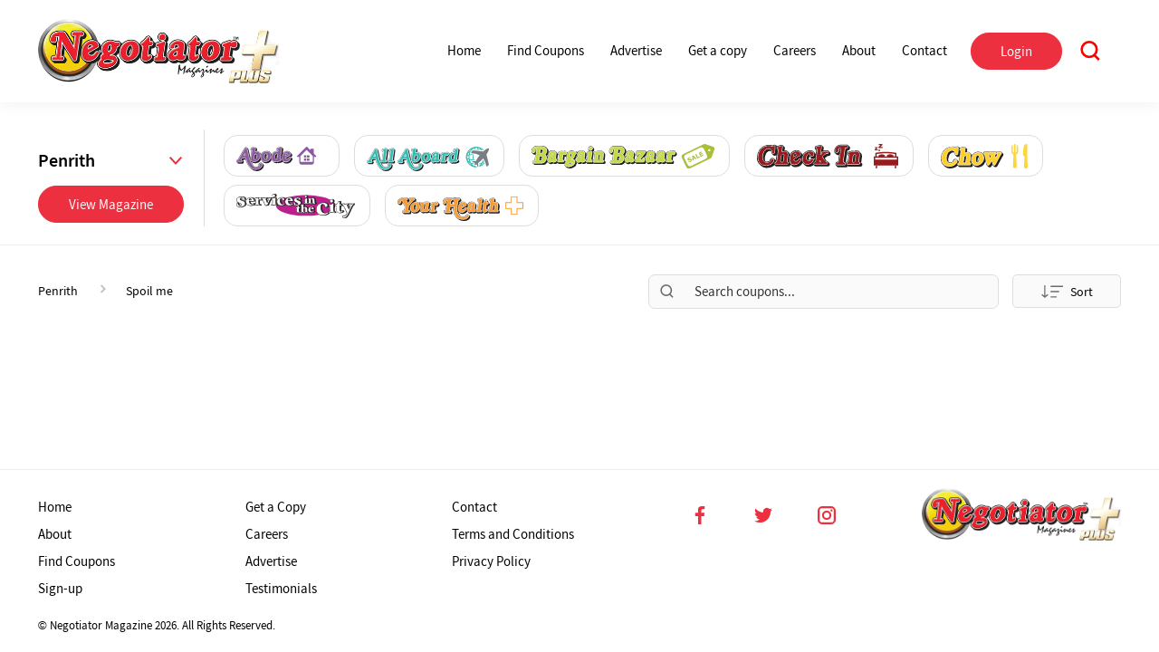

--- FILE ---
content_type: text/html; charset=utf-8
request_url: https://www.nmags.com/magazines/penrith/?category=spoil-me
body_size: 4319
content:

<!DOCTYPE html>
<html lang="en">

<head>
    <!-- Global site tag (gtag.js) - Google Analytics -->
    <script async src="https://www.googletagmanager.com/gtag/js?id=UA-30549036-2"></script>
    <script>
        window.dataLayer = window.dataLayer || [];
        function gtag(){dataLayer.push(arguments);}
        gtag('js', new Date());

        gtag('config', 'UA-30549036-2');
    </script>
	<meta charset="utf-8">

	<title>Penrith Coupons - spoil-me | Negotiator</title>
	<meta name="description" content="Find spoil-me coupons in Penrith. Get exclusive deals and savings for local stores and businesses. Only on Negotiator!">

	<meta http-equiv="X-UA-Compatible" content="IE=edge">

	<meta name="viewport" content="width=device-width, initial-scale=1, maximum-scale=1">

  <meta name="format-detection" content="telephone=no">
	
    <!-- Basic Images Start -->

    <meta property="og:type" content="website" />
    <meta property="og:title" content="Penrith Coupons - spoil-me | Negotiator" />
    <meta property="og:description" content="Find spoil-me coupons in Penrith. Get exclusive deals and savings for local stores and businesses. Only on Negotiator!" />
    <meta property="og:url" content="https://www.nmags.com/magazines/penrith/" />
    <meta property="og:site_name" content="Negotiator Magazine" />
    <meta property="og:image" content="https://www.nmags.com/static/img/og-image.jpeg" />
    <meta name="twitter:card" content="summary" />
    <meta name="twitter:description" content="Find spoil-me coupons in Penrith. Get exclusive deals and savings for local stores and businesses. Only on Negotiator!" />
    <meta name="twitter:title" content="Penrith Coupons - spoil-me | Negotiator" />
    <meta name="twitter:image" content="https://www.nmags.com/static/img/og-image.jpeg" />
    <link rel="icon" href="/static/img/favicon/favicon.ico">
	<link rel="apple-touch-icon" sizes="180x180" href="/static/img/favicon/apple-touch-icon-180x180.png">
	<!-- Basic Images End -->
	
	<!-- Custom Browsers Color Start -->
	<meta name="theme-color" content="#FA0A47">
	<!-- Custom Browsers Color End -->
    <!-- <link rel="stylesheet" href="https://cdnjs.cloudflare.com/ajax/libs/twitter-bootstrap/4.0.0/css/bootstrap.min.css"> -->
    <link rel="stylesheet" href="/static/css/bootstrap.min.css">

    <link rel="stylesheet" href="/static/css/main.min.css?n=3">
    <link rel="stylesheet" href="/static/css/custom.css?n=3">

    
</head>
<body>



<div class="main-header-outer js-main-header-outer">
    <header class="main-header js-header">
        <div class="main-header__container container">
            <div class="main-header__content">
                
                <div class="main-header__logo logo">
                    <a href="/" class="logo__inner">
                        <img src="/static/img/logo.png" class="logo__icon" alt="Logo">
                        <img src="/static/img/logo-symbol.png" class="logo__icon-small" alt="Logo">
                    </a>
                </div>
                
                <div class="main-header__menu">
                    <!-- Menu Nav -->
                    <nav class="main-menu-nav js-main-menu-nav">
                        <div class="main-menu-nav__inner">
                            <!-- Menu -->
                            <ul class="main-menu js-main-menu">
                                <li class="main-menu__item"><a href="/" class="main-menu__link">Home</a></li>
                                <li class="main-menu__item"><a href="/magazines/penrith/" class="main-menu__link">Find Coupons</a></li>
                                <li class="main-menu__item"><a href="/advertise/" class="main-menu__link">Advertise</a></li>
                                <li class="main-menu__item"><a href="/get-copy/" class="main-menu__link">Get a copy</a></li>
                                <li class="main-menu__item"><a href="/careers/" class="main-menu__link">Careers</a></li>
                                <li class="main-menu__item"><a href="/about/" class="main-menu__link">About</a></li>
                                <li class="main-menu__item"><a href="/contact/" class="main-menu__link">Contact</a></li>
                            </ul>
                            <!-- /Menu -->

                            <!-- Mobile Menu Blocks -->
                            <div class="main-menu-nav__mobile-box">
                                <div class="main-menu__login">
                                    
                                        <a href="/login/" class="main-header__login-btn button button_size-medium js-login-popup-btn">Login</a>
                                    
                                </div>
                            </div>
                            <!-- /Mobile Menu Blocks -->
                        </div>
                    </nav>
                    <!-- /Menu Nav -->
                </div>
                
                <div class="main-header__controls">
                    <div class="main-header__login">
                        
                        <button class="main-header__login-btn button button_size-medium js-login-popup-btn">Login</button>
                        
                        <form class="popup-login-form main-header__login-form js-header-login-form" method="POST" action="/login/">
                            <input type="hidden" name="csrfmiddlewaretoken" value="IhaTYbGmTGtBGdMzktvUmlS1KrbTHAIP8lNNb4KO62sJVck9YouKYmFGISeBE12t">
                            <div class="popup-login-form__box">
                                <div class="popup-login-form__toprow">
                                    <div class="popup-login-form__title">Login</div>
                                    <a href="/signup/" class="popup-login-form__reg">Create New Account</a>
                                </div>
                                <div class="popup-login-form__field form-field">
                                    <input placeholder="Email" name="login" type="email" class="popup-login-form__input input" autocomplete="email" required>
                                </div>
                                <div class="popup-login-form__field form-field">
                                    <input placeholder="Password" name="password" type="password" class="popup-login-form__input input" autocomplete="current-password" required>
                                </div>
                                <div class="popup-login-form__controls content-center">
                                    <button class="popup-login-form__login-btn button button_size-medium">Login</button>
                                    <br>
                                    <a href="/forgot-password/" class="popup-login-form__forgot-pass">Forgot Password?</a>
                                </div>
                            </div>
                        </form>
                    </div>

                    <div class="main-header__search">
                        <form class="main-header__search-form" action="/coupons/search" method="GET">
                            <input type="search" id="search" name="search" class="main-header__search-input js-header-search-input input" placeholder="Search…" autocomplete="off" required>
                            <button class="main-header__search-btn">
                                <svg class="main-header__search-icon">
                                    <use xlink:href="/static/img/svg/sprite.svg#search"></use>
                                </svg>
                            </button>
                        </form>
                    </div>
                    
                    <!-- Burger Menu  Controls -->
                    <div class="main-header__menu-btn">
                        <div class="menu-opener js-menu-opener">
                            <div class="menu-opener__inner js-menu-opener__inner"></div>			
                        </div>
                    </div>
                    <!-- /Burger Menu  Controls -->
                </div>
            </div>
        </div>
    </header>
</div>
<!-- /Header -->



	<!-- Page Content -->
	<main class="main-page-content">
		

<!-- Categories Header -->
<div class="categories-header-outer js-categories-header-outer">
    <header class="categories-header js-categories-header">
        <div class="categories-header__container container">
            <div class="categories-header__content">
                <div class="categories-header__aside">
                    <div class="categories-header__city">
                        <div class="categories-header__city-control">

                            <span class="categories-header__city-selected">Penrith</span>
                            <svg class="categories-header__city-arrow">
                                <use xlink:href="/static/img/svg/sprite.svg#chevron-down"></use>
                            </svg>
                        </div>
                        <ul class="categories-header__city-drop">
                            
                                <li class="categories-header__city-item">
                                    <a href="/magazines/camden-picton/" class="categories-header__city-link">Camden - Picton</a>
                                </li>
                            
                                <li class="categories-header__city-item">
                                    <a href="/magazines/fairfield/" class="categories-header__city-link">Fairfield</a>
                                </li>
                            
                                <li class="categories-header__city-item">
                                    <a href="/magazines/liverpool/" class="categories-header__city-link">Liverpool</a>
                                </li>
                            
                                <li class="categories-header__city-item">
                                    <a href="/magazines/macarthur/" class="categories-header__city-link">Macarthur</a>
                                </li>
                            
                                <li class="categories-header__city-item">
                                    <a href="/magazines/penrith/" class="categories-header__city-link">Penrith</a>
                                </li>
                            
                                <li class="categories-header__city-item">
                                    <a href="/magazines/the-hills/" class="categories-header__city-link">The Hills</a>
                                </li>
                            
                        </ul>
                    </div>
                    <div class="categories-header__view-btn-wrap">
                        <!--
                            Opens modal.
                            'js-modal-opener' — necessary class,
                            data-modal-id — data-attribute with a necessary modal value
                         -->
                        <button style="cursor: pointer" onclick="window.location=`/magazines/penrith/digital-magazine/`" class="categories-header__view-btn button button_size-medium" >View Magazine</button>
                    </div>
                </div>
                <div class="categories-header__btns-group">

                    
                        <a href="https://www.nmags.com/magazines/penrith/?category=abode" class="categories-header__btn categories-header__btn_abode ">
                            <img src="https://assets.nmags.com/media/category_svg/abode-icon_pVVFDgy.svg" alt="Abode icon" class="categories-header__btn-icon js-svg">
                            <span class="categories-header__btn-text">Everything for your home and more</span>
                        </a>
                
                        <a href="https://www.nmags.com/magazines/penrith/?category=all-aboard" class="categories-header__btn categories-header__btn_all-aboard ">
                            <img src="https://assets.nmags.com/media/category_svg/abroad-icon_XWPxnkM.svg" alt="All Aboard icon" class="categories-header__btn-icon js-svg">
                            <span class="categories-header__btn-text">Travel</span>
                        </a>
                
                        <a href="https://www.nmags.com/magazines/penrith/?category=bargain-bazaar" class="categories-header__btn categories-header__btn_bargain-bazaar ">
                            <img src="https://assets.nmags.com/media/category_svg/bargain-icon_AuKOgwP.svg" alt="Bargain Bazaar icon" class="categories-header__btn-icon js-svg">
                            <span class="categories-header__btn-text">Mixed bargains</span>
                        </a>
                
                        <a href="https://www.nmags.com/magazines/penrith/?category=check-in" class="categories-header__btn categories-header__btn_check-in ">
                            <img src="https://assets.nmags.com/media/category_svg/check-in_OqdEN9L.svg" alt="Check in icon" class="categories-header__btn-icon js-svg">
                            <span class="categories-header__btn-text">Accommodation</span>
                        </a>
                
                        <a href="https://www.nmags.com/magazines/penrith/?category=chow" class="categories-header__btn categories-header__btn_chow ">
                            <img src="https://assets.nmags.com/media/category_svg/chow-icon_H6qEhO2.svg" alt="Chow icon" class="categories-header__btn-icon js-svg">
                            <span class="categories-header__btn-text">Guide to food and eating out</span>
                        </a>
                
                        <a href="https://www.nmags.com/magazines/penrith/?category=services-in-the-city" class="categories-header__btn categories-header__btn_services-in-the-city ">
                            <img src="https://assets.nmags.com/media/category_svg/services-city-icon_6C9qHVl.svg" alt="Services in the city icon" class="categories-header__btn-icon js-svg">
                            <span class="categories-header__btn-text">Trades and services guide</span>
                        </a>
                
                        <a href="https://www.nmags.com/magazines/penrith/?category=your-health" class="categories-header__btn categories-header__btn_your-health ">
                            <img src="https://assets.nmags.com/media/category_svg/health-icon_nVUkqo4.svg" alt="Your Health icon" class="categories-header__btn-icon js-svg">
                            <span class="categories-header__btn-text">Health, fitness and looking after yourself</span>
                        </a>
                
                </div>
            </div>
        </div>
    </header>
</div>
<!-- /Categories Header -->
		
		<section class="s-coupons section">
			<div class="s-coupons__topline">
				<div class="coupons-topline">
					<div class="coupons-topline__container container">
						<div class="coupons-topline__box">
							<div class="coupons-topline__breadcrumbs">
								<ul class="breadcrumbs">
									<li class="breadcrumbs__item">
										<a href="/magazines/penrith/" class="breadcrumbs__link">Penrith</a>
										<svg class="breadcrumbs__arrow">
											<use xlink:href="/static/img/svg/sprite.svg#chevron-right"></use>
										</svg>
									</li>
                                    
									<li class="breadcrumbs__item">
                                        Spoil me
									</li>
                                    
								</ul>
							</div>
							<div class="coupons-topline__filters">
								<form class="coupons-topline__search">
									<input onkeyup="searchCoupons()" id="search_input" type="search" name="search" class="coupons-topline__search-input input" placeholder="Search coupons..." autocomplete="off" required>
									<svg class="coupons-topline__search-icon">
										<use xlink:href="/static/img/svg/sprite.svg#search"></use>
									</svg>
								</form>

                                <form class="coupons-topline__sort js-sort-wrapper">
									<!-- Input with sort value -->
									<input type="hidden" name="Sort By" value="default" class="js-sort-input">
									<button class="coupons-topline__sort-btn js-sort-btn" type="button">
										<svg class="coupons-topline__sort-btn-icon">
											<use xlink:href="/static/img/svg/sprite.svg#sort"></use>
										</svg>
										<span class="coupons-topline__sort-btn-txt js-sort-displayed-text">Sort</span>
									</button>
									<div class="coupons-topline__sort-list js-sort-list">
										<div onclick="window.location = `https://www.nmags.com/magazines/penrith/?category=spoil-me&amp;sort_by=Hot Coupons`" class="coupons-topline__sort-list-item js-sort-list-item" data-value="Hot">Hot Coupons</div>
										<div onclick="window.location = `https://www.nmags.com/magazines/penrith/?category=spoil-me&amp;sort_by=A-Z`" class="coupons-topline__sort-list-item js-sort-list-item" data-value="A-Z">A-Z</div>
										<div  onclick="window.location = `https://www.nmags.com/magazines/penrith/?category=spoil-me&amp;sort_by=Expiry`" class="coupons-topline__sort-list-item js-sort-list-item" data-value="Expiry">Expiry</div>
										<div onclick="window.location = `https://www.nmags.com/magazines/penrith/?category=spoil-me&amp;sort_by=Newest`" class="coupons-topline__sort-list-item js-sort-list-item" data-value="Newest">Newest</div>
									</div>
								</form>
							</div>
						</div>
					</div>
				</div>
			</div>

			<div class="s-coupons__container container">
				<div id="coupons_container" class="s-coupons__box row">
					
					

				</div>
			</div>
		</section>
	</main>
	<!-- /Page Content -->



<!-- Footer -->
<footer class="main-footer main-footer_top-divider">
    <div class="main-footer__container container">
        <div class="main-footer__content">
            <nav class="main-footer__nav">
                <ul class="main-footer__list">
                    <li class="main-footer__list-item">
                        <a href="/" class="main-footer__list-link">Home</a>
                    </li>
                    <li class="main-footer__list-item">
                        <a href="/about/" class="main-footer__list-link">About</a>
                    </li>
                    <li class="main-footer__list-item">
                        <a href="/magazines/penrith/" class="main-footer__list-link">Find Coupons</a>
                    </li>
                    <li class="main-footer__list-item">
                        <a href="/signup/" class="main-footer__list-link">Sign-up</a>
                    </li>
                    <li class="main-footer__list-item">
                        <a href="/get-copy/" class="main-footer__list-link">Get a Copy</a>
                    </li>
                    <li class="main-footer__list-item">
                        <a href="/careers/" class="main-footer__list-link">Careers</a>
                    </li>
                    <li class="main-footer__list-item">
                        <a href="/advertise/" class="main-footer__list-link">Advertise</a>
                    </li>
                    <li class="main-footer__list-item">
                        <a href="/advertise/testimonials-advertiser" class="main-footer__list-link">Testimonials</a>
                    </li>
                    <li class="main-footer__list-item">
                        <a href="/contact/" class="main-footer__list-link">Contact</a></li>
                    
                    <li class="main-footer__list-item">
                        <a href="/terms/" class="main-footer__list-link">Terms and Conditions</a>
                    </li>
                    
                    <li class="main-footer__list-item">
                        <a href="/privacy/" class="main-footer__list-link">Privacy Policy</a>
                    </li>
                    
                </ul>
            </nav>

            <ul class="main-footer__social">
                <li class="main-footer__social-item">
                    <a href="https://www.facebook.com/NegotiatorMagazine/" target="_blank" class="main-footer__social-link">
                        <svg class="main-footer__social-icon">
                            <use xlink:href="/static/img/svg/sprite.svg#fb"></use>
                        </svg> 
                    </a>
                </li>
                <li class="main-footer__social-item">
                    <a href="https://twitter.com/neg_mags" target="_blank" class="main-footer__social-link">
                        <svg class="main-footer__social-icon">
                            <use xlink:href="/static/img/svg/sprite.svg#twitter"></use>
                        </svg> 
                    </a>
                </li>
                <li class="main-footer__social-item">
                    <a href="https://www.instagram.com/negotiatormagazine/" target="_blank" class="main-footer__social-link">
                        <svg class="main-footer__social-icon">
                            <use xlink:href="/static/img/svg/sprite.svg#inst"></use>
                        </svg> 
                    </a>
                </li>
            </ul>

            <div class="main-footer__logo logo">
                <a href="/" class="logo__inner">
                    <img src="/static/img/logo.png" class="logo__icon" alt="Logo">
                </a>
            </div>
        </div>
        <div class="main-footer__copy">© Negotiator Magazine <script>new Date().getFullYear()>2018&&document.write(new Date().getFullYear());</script>. All Rights Reserved.</div>
    </div>
</footer>

<!-- minified libs file -->
<script src="/static/js/libs.min.js?n=1"></script>
<!-- scipts file -->
<script src="/static/js/common.js?n=6"></script>
<script src="/static/js/autocomplete_search.js"></script>
<script src="https://code.jquery.com/ui/1.12.1/jquery-ui.min.js"></script>


    <script src="/static/js/sweetalert2.8-all.min.js"></script>
    <script>
        function searchCoupons() {
            var input, filter, table, tr, td, txtValue;
            input = $("#search_input");
            filter = input.val().toUpperCase();
            table = $("#coupons_container");
            tr = table.find("div.s-coupons__box-col");
            tr.each(function(i, obj) {
                td = $(obj).find("h6");
                if (td) {
                    txtValue = td.text();
                    if (txtValue.toUpperCase().indexOf(filter) > -1) {
                        $(obj).css('display', '');
                    } else {
                        $(obj).css('display', 'none');
                    }
                }
            });
        }

        $(".add-favorite").on('click', function(e){
            let add_button = $(this)
            
                $(function () {
                    Swal.fire(
                        'Please log in first.',
                        'You must be logged-in to save your favorite coupons.',
                        'warning'
                    )
                });
            
        })
    </script>

</body>
</html>

--- FILE ---
content_type: text/css
request_url: https://www.nmags.com/static/css/main.min.css?n=3
body_size: 22318
content:
@font-face{font-family:SourceSansPro;font-weight:400;font-style:normal;font-display:swap;src:url(../fonts/SourceSansPro-Regular.eot);src:url(../fonts/SourceSansPro-Regular.eot?#iefix) format("embedded-opentype"),url(../fonts/SourceSansPro-Regular.woff2) format("woff2"),url(../fonts/SourceSansPro-Regular.woff) format("woff"),url(../fonts/SourceSansPro-Regular.ttf) format("truetype")}@font-face{font-family:SourceSansPro;font-weight:600;font-style:normal;font-display:swap;src:url(../fonts/SourceSansPro-Semibold.eot);src:url(../fonts/SourceSansPro-Semibold.eot?#iefix) format("embedded-opentype"),url(../fonts/SourceSansPro-Semibold.woff2) format("woff2"),url(../fonts/SourceSansPro-Semibold.woff) format("woff"),url(../fonts/SourceSansPro-Semibold.ttf) format("truetype")}@font-face{font-family:SourceSansPro;font-weight:700;font-style:normal;font-display:swap;src:url(../fonts/SourceSansPro-Bold.eot);src:url(../fonts/SourceSansPro-Bold.eot?#iefix) format("embedded-opentype"),url(../fonts/SourceSansPro-Bold.woff2) format("woff2"),url(../fonts/SourceSansPro-Bold.woff) format("woff"),url(../fonts/SourceSansPro-Bold.ttf) format("truetype")}@font-face{font-family:Poppins;font-weight:400;font-style:normal;font-display:swap;src:url(../fonts/Poppins-Regular.eot);src:url(../fonts/Poppins-Regular.eot?#iefix) format("embedded-opentype"),url(../fonts/Poppins-Regular.woff2) format("woff2"),url(../fonts/Poppins-Regular.woff) format("woff"),url(../fonts/Poppins-Regular.ttf) format("truetype")}@font-face{font-family:Poppins;font-weight:500;font-style:normal;font-display:swap;src:url(../fonts/Poppins-Medium.eot);src:url(../fonts/Poppins-Medium.eot?#iefix) format("embedded-opentype"),url(../fonts/Poppins-Medium.woff2) format("woff2"),url(../fonts/Poppins-Medium.woff) format("woff"),url(../fonts/Poppins-Medium.ttf) format("truetype")}@font-face{font-family:Poppins;font-weight:600;font-style:normal;font-display:swap;src:url(../fonts/Poppins-Semibold.eot);src:url(../fonts/Poppins-Semibold.eot?#iefix) format("embedded-opentype"),url(../fonts/Poppins-Semibold.woff2) format("woff2"),url(../fonts/Poppins-Semibold.woff) format("woff"),url(../fonts/Poppins-Semibold.ttf) format("truetype")}@font-face{font-family:Poppins;font-weight:700;font-style:normal;font-display:swap;src:url(../fonts/Poppins-Bold.eot);src:url(../fonts/Poppins-Bold.eot?#iefix) format("embedded-opentype"),url(../fonts/Poppins-Bold.woff2) format("woff2"),url(../fonts/Poppins-Bold.woff) format("woff"),url(../fonts/Poppins-Bold.ttf) format("truetype")}@font-face{font-family:Poppins;font-weight:600;font-style:italic;font-display:swap;src:url(../fonts/Poppins-SemiboldItalic.eot);src:url(../fonts/Poppins-SemiboldItalic.eot?#iefix) format("embedded-opentype"),url(../fonts/Poppins-SemiboldItalic.woff2) format("woff2"),url(../fonts/Poppins-SemiboldItalic.woff) format("woff"),url(../fonts/Poppins-SemiboldItalic.ttf) format("truetype")}@font-face{font-family:Poppins;font-weight:500;font-style:italic;font-display:swap;src:url(../fonts/Poppins-MediumItalic.eot);src:url(../fonts/Poppins-MediumItalic.eot?#iefix) format("embedded-opentype"),url(../fonts/Poppins-MediumItalic.woff2) format("woff2"),url(../fonts/Poppins-MediumItalic.woff) format("woff"),url(../fonts/Poppins-MediumItalic.ttf) format("truetype")}h1,h2,h3,h4,h5,h6{margin:0;font-size:100%;font-weight:inherit}p{margin:0}li,ol,ul{margin:0;padding:0}nav ol,nav ul{list-style:none}dd,dl,dt{margin:0}figure{margin:0}blockquote{margin:0;padding:0;border:0;font-size:100%;vertical-align:baseline}blockquote,q{quotes:none}p{margin:0}iframe{margin:0;padding:0;border:0;font-size:100%;vertical-align:baseline}*,::after,::before{background-repeat:no-repeat}button,input,optgroup,select,textarea{font-family:inherit;font-size:100%;line-height:1.2;margin:0}*,::after,::before{-webkit-box-sizing:border-box;box-sizing:border-box}body{margin:0}main{display:block}html{font-family:sans-serif;-webkit-text-size-adjust:100%;-ms-text-size-adjust:100%;-ms-overflow-style:scrollbar;-webkit-tap-highlight-color:transparent}@-ms-viewport{width:device-width}body{margin:0}[tabindex="-1"]:focus{outline:0!important}hr{-webkit-box-sizing:content-box;box-sizing:content-box;height:0;overflow:visible}abbr[data-original-title],abbr[title]{text-decoration:underline;-webkit-text-decoration:underline dotted;text-decoration:underline dotted;cursor:help;border-bottom:0}address{font-style:normal;margin:0;padding:0;border:0;line-height:inherit}dfn{font-style:italic}b,strong{font-weight:bolder}small{font-size:80%}sub,sup{position:relative;font-size:75%;line-height:0;vertical-align:baseline}sub{bottom:-.25em}sup{top:-.5em}a{color:inherit;text-decoration:none;background-color:transparent;-webkit-text-decoration-skip:objects}a:hover{text-decoration:none}a:not([href]):not([tabindex]){color:inherit;text-decoration:none;background-color:transparent}a:not([href]):not([tabindex]):focus,a:not([href]):not([tabindex]):hover{color:inherit;text-decoration:none}a:not([href]):not([tabindex]):focus{outline:0}code,kbd,pre,samp{font-family:monospace,monospace;font-size:1em}pre{margin-top:0;overflow:auto;-ms-overflow-style:scrollbar}img{vertical-align:middle;border:none}svg:not(:root){overflow:hidden}table{border-collapse:collapse;border-spacing:0}caption{padding-top:.75rem;padding-bottom:.75rem;color:#6c757d;text-align:left;caption-side:bottom}th{text-align:inherit;font-weight:inherit}label{display:inline-block}button{border-radius:0}button,input{overflow:visible}button,select{text-transform:none}[type=reset],[type=submit],button,html [type=button]{-webkit-appearance:button}[type=button]::-moz-focus-inner,[type=reset]::-moz-focus-inner,[type=submit]::-moz-focus-inner,button::-moz-focus-inner{padding:0;border-style:none}input[type=checkbox],input[type=radio]{-webkit-box-sizing:border-box;box-sizing:border-box;padding:0}input[type=date],input[type=datetime-local],input[type=month],input[type=time]{-webkit-appearance:listbox}textarea{overflow:auto;resize:vertical}fieldset{min-width:0;padding:0;margin:0;border:0}legend{display:block;width:100%;max-width:100%;padding:0;line-height:inherit;color:inherit;white-space:normal}progress{vertical-align:baseline}[type=number]::-webkit-inner-spin-button,[type=number]::-webkit-outer-spin-button{height:auto}[type=search]{-webkit-appearance:none}[type=search]::-webkit-search-cancel-button,[type=search]::-webkit-search-decoration{-webkit-appearance:none}::-webkit-file-upload-button{font:inherit;-webkit-appearance:button}output{display:inline-block}summary{display:list-item;cursor:pointer}template{display:none}[hidden]{display:none!important}[aria-busy=true]{cursor:progress}[aria-controls]{cursor:pointer}[aria-disabled=true],[disabled]{cursor:default}audio,video{display:block}@-ms-viewport{width:device-width}html{-webkit-box-sizing:border-box;box-sizing:border-box;-ms-overflow-style:scrollbar}.container{width:100%;padding-right:14px;padding-left:14px;margin-right:auto;margin-left:auto}@media (min-width:575.98px){.container{max-width:570px}}@media (min-width:767.98px){.container{max-width:755px}}@media (min-width:991.98px){.container{max-width:970px}}@media (min-width:1229.98px){.container{max-width:1224px}}.container-fluid{width:100%;padding-right:14px;padding-left:14px;margin-right:auto;margin-left:auto}.row{display:-webkit-box;display:-ms-flexbox;display:flex;-ms-flex-wrap:wrap;flex-wrap:wrap;margin-right:-14px;margin-left:-14px}.no-gutters{margin-right:0;margin-left:0}.no-gutters>.col,.no-gutters>[class*=col-]{padding-right:0;padding-left:0}.col,.col-1,.col-10,.col-11,.col-12,.col-2,.col-3,.col-4,.col-5,.col-6,.col-7,.col-8,.col-9,.col-auto,.col-lg,.col-lg-1,.col-lg-10,.col-lg-11,.col-lg-12,.col-lg-2,.col-lg-3,.col-lg-4,.col-lg-5,.col-lg-6,.col-lg-7,.col-lg-8,.col-lg-9,.col-lg-auto,.col-md,.col-md-1,.col-md-10,.col-md-11,.col-md-12,.col-md-2,.col-md-3,.col-md-4,.col-md-5,.col-md-6,.col-md-7,.col-md-8,.col-md-9,.col-md-auto,.col-sm,.col-sm-1,.col-sm-10,.col-sm-11,.col-sm-12,.col-sm-2,.col-sm-3,.col-sm-4,.col-sm-5,.col-sm-6,.col-sm-7,.col-sm-8,.col-sm-9,.col-sm-auto,.col-xl,.col-xl-1,.col-xl-10,.col-xl-11,.col-xl-12,.col-xl-2,.col-xl-3,.col-xl-4,.col-xl-5,.col-xl-6,.col-xl-7,.col-xl-8,.col-xl-9,.col-xl-auto{position:relative;width:100%;min-height:1px;padding-right:14px;padding-left:14px}.col{-ms-flex-preferred-size:0;flex-basis:0;-webkit-box-flex:1;-ms-flex-positive:1;flex-grow:1;max-width:100%}.col-auto{-webkit-box-flex:0;-ms-flex:0 0 auto;flex:0 0 auto;width:auto;max-width:none}.col-1{-webkit-box-flex:0;-ms-flex:0 0 8.33333%;flex:0 0 8.33333%;max-width:8.33333%}.col-2{-webkit-box-flex:0;-ms-flex:0 0 16.66667%;flex:0 0 16.66667%;max-width:16.66667%}.col-3{-webkit-box-flex:0;-ms-flex:0 0 25%;flex:0 0 25%;max-width:25%}.col-4{-webkit-box-flex:0;-ms-flex:0 0 33.33333%;flex:0 0 33.33333%;max-width:33.33333%}.col-5{-webkit-box-flex:0;-ms-flex:0 0 41.66667%;flex:0 0 41.66667%;max-width:41.66667%}.col-6{-webkit-box-flex:0;-ms-flex:0 0 50%;flex:0 0 50%;max-width:50%}.col-7{-webkit-box-flex:0;-ms-flex:0 0 58.33333%;flex:0 0 58.33333%;max-width:58.33333%}.col-8{-webkit-box-flex:0;-ms-flex:0 0 66.66667%;flex:0 0 66.66667%;max-width:66.66667%}.col-9{-webkit-box-flex:0;-ms-flex:0 0 75%;flex:0 0 75%;max-width:75%}.col-10{-webkit-box-flex:0;-ms-flex:0 0 83.33333%;flex:0 0 83.33333%;max-width:83.33333%}.col-11{-webkit-box-flex:0;-ms-flex:0 0 91.66667%;flex:0 0 91.66667%;max-width:91.66667%}.col-12{-webkit-box-flex:0;-ms-flex:0 0 100%;flex:0 0 100%;max-width:100%}.order-first{-webkit-box-ordinal-group:0;-ms-flex-order:-1;order:-1}.order-last{-webkit-box-ordinal-group:14;-ms-flex-order:13;order:13}.order-0{-webkit-box-ordinal-group:1;-ms-flex-order:0;order:0}.order-1{-webkit-box-ordinal-group:2;-ms-flex-order:1;order:1}.order-2{-webkit-box-ordinal-group:3;-ms-flex-order:2;order:2}.order-3{-webkit-box-ordinal-group:4;-ms-flex-order:3;order:3}.order-4{-webkit-box-ordinal-group:5;-ms-flex-order:4;order:4}.order-5{-webkit-box-ordinal-group:6;-ms-flex-order:5;order:5}.order-6{-webkit-box-ordinal-group:7;-ms-flex-order:6;order:6}.order-7{-webkit-box-ordinal-group:8;-ms-flex-order:7;order:7}.order-8{-webkit-box-ordinal-group:9;-ms-flex-order:8;order:8}.order-9{-webkit-box-ordinal-group:10;-ms-flex-order:9;order:9}.order-10{-webkit-box-ordinal-group:11;-ms-flex-order:10;order:10}.order-11{-webkit-box-ordinal-group:12;-ms-flex-order:11;order:11}.order-12{-webkit-box-ordinal-group:13;-ms-flex-order:12;order:12}.offset-1{margin-left:8.33333%}.offset-2{margin-left:16.66667%}.offset-3{margin-left:25%}.offset-4{margin-left:33.33333%}.offset-5{margin-left:41.66667%}.offset-6{margin-left:50%}.offset-7{margin-left:58.33333%}.offset-8{margin-left:66.66667%}.offset-9{margin-left:75%}.offset-10{margin-left:83.33333%}.offset-11{margin-left:91.66667%}@media (min-width:575.98px){.col-sm{-ms-flex-preferred-size:0;flex-basis:0;-webkit-box-flex:1;-ms-flex-positive:1;flex-grow:1;max-width:100%}.col-sm-auto{-webkit-box-flex:0;-ms-flex:0 0 auto;flex:0 0 auto;width:auto;max-width:none}.col-sm-1{-webkit-box-flex:0;-ms-flex:0 0 8.33333%;flex:0 0 8.33333%;max-width:8.33333%}.col-sm-2{-webkit-box-flex:0;-ms-flex:0 0 16.66667%;flex:0 0 16.66667%;max-width:16.66667%}.col-sm-3{-webkit-box-flex:0;-ms-flex:0 0 25%;flex:0 0 25%;max-width:25%}.col-sm-4{-webkit-box-flex:0;-ms-flex:0 0 33.33333%;flex:0 0 33.33333%;max-width:33.33333%}.col-sm-5{-webkit-box-flex:0;-ms-flex:0 0 41.66667%;flex:0 0 41.66667%;max-width:41.66667%}.col-sm-6{-webkit-box-flex:0;-ms-flex:0 0 50%;flex:0 0 50%;max-width:50%}.col-sm-7{-webkit-box-flex:0;-ms-flex:0 0 58.33333%;flex:0 0 58.33333%;max-width:58.33333%}.col-sm-8{-webkit-box-flex:0;-ms-flex:0 0 66.66667%;flex:0 0 66.66667%;max-width:66.66667%}.col-sm-9{-webkit-box-flex:0;-ms-flex:0 0 75%;flex:0 0 75%;max-width:75%}.col-sm-10{-webkit-box-flex:0;-ms-flex:0 0 83.33333%;flex:0 0 83.33333%;max-width:83.33333%}.col-sm-11{-webkit-box-flex:0;-ms-flex:0 0 91.66667%;flex:0 0 91.66667%;max-width:91.66667%}.col-sm-12{-webkit-box-flex:0;-ms-flex:0 0 100%;flex:0 0 100%;max-width:100%}.order-sm-first{-webkit-box-ordinal-group:0;-ms-flex-order:-1;order:-1}.order-sm-last{-webkit-box-ordinal-group:14;-ms-flex-order:13;order:13}.order-sm-0{-webkit-box-ordinal-group:1;-ms-flex-order:0;order:0}.order-sm-1{-webkit-box-ordinal-group:2;-ms-flex-order:1;order:1}.order-sm-2{-webkit-box-ordinal-group:3;-ms-flex-order:2;order:2}.order-sm-3{-webkit-box-ordinal-group:4;-ms-flex-order:3;order:3}.order-sm-4{-webkit-box-ordinal-group:5;-ms-flex-order:4;order:4}.order-sm-5{-webkit-box-ordinal-group:6;-ms-flex-order:5;order:5}.order-sm-6{-webkit-box-ordinal-group:7;-ms-flex-order:6;order:6}.order-sm-7{-webkit-box-ordinal-group:8;-ms-flex-order:7;order:7}.order-sm-8{-webkit-box-ordinal-group:9;-ms-flex-order:8;order:8}.order-sm-9{-webkit-box-ordinal-group:10;-ms-flex-order:9;order:9}.order-sm-10{-webkit-box-ordinal-group:11;-ms-flex-order:10;order:10}.order-sm-11{-webkit-box-ordinal-group:12;-ms-flex-order:11;order:11}.order-sm-12{-webkit-box-ordinal-group:13;-ms-flex-order:12;order:12}.offset-sm-0{margin-left:0}.offset-sm-1{margin-left:8.33333%}.offset-sm-2{margin-left:16.66667%}.offset-sm-3{margin-left:25%}.offset-sm-4{margin-left:33.33333%}.offset-sm-5{margin-left:41.66667%}.offset-sm-6{margin-left:50%}.offset-sm-7{margin-left:58.33333%}.offset-sm-8{margin-left:66.66667%}.offset-sm-9{margin-left:75%}.offset-sm-10{margin-left:83.33333%}.offset-sm-11{margin-left:91.66667%}}@media (min-width:767.98px){.col-md{-ms-flex-preferred-size:0;flex-basis:0;-webkit-box-flex:1;-ms-flex-positive:1;flex-grow:1;max-width:100%}.col-md-auto{-webkit-box-flex:0;-ms-flex:0 0 auto;flex:0 0 auto;width:auto;max-width:none}.col-md-1{-webkit-box-flex:0;-ms-flex:0 0 8.33333%;flex:0 0 8.33333%;max-width:8.33333%}.col-md-2{-webkit-box-flex:0;-ms-flex:0 0 16.66667%;flex:0 0 16.66667%;max-width:16.66667%}.col-md-3{-webkit-box-flex:0;-ms-flex:0 0 25%;flex:0 0 25%;max-width:25%}.col-md-4{-webkit-box-flex:0;-ms-flex:0 0 33.33333%;flex:0 0 33.33333%;max-width:33.33333%}.col-md-5{-webkit-box-flex:0;-ms-flex:0 0 41.66667%;flex:0 0 41.66667%;max-width:41.66667%}.col-md-6{-webkit-box-flex:0;-ms-flex:0 0 50%;flex:0 0 50%;max-width:50%}.col-md-7{-webkit-box-flex:0;-ms-flex:0 0 58.33333%;flex:0 0 58.33333%;max-width:58.33333%}.col-md-8{-webkit-box-flex:0;-ms-flex:0 0 66.66667%;flex:0 0 66.66667%;max-width:66.66667%}.col-md-9{-webkit-box-flex:0;-ms-flex:0 0 75%;flex:0 0 75%;max-width:75%}.col-md-10{-webkit-box-flex:0;-ms-flex:0 0 83.33333%;flex:0 0 83.33333%;max-width:83.33333%}.col-md-11{-webkit-box-flex:0;-ms-flex:0 0 91.66667%;flex:0 0 91.66667%;max-width:91.66667%}.col-md-12{-webkit-box-flex:0;-ms-flex:0 0 100%;flex:0 0 100%;max-width:100%}.order-md-first{-webkit-box-ordinal-group:0;-ms-flex-order:-1;order:-1}.order-md-last{-webkit-box-ordinal-group:14;-ms-flex-order:13;order:13}.order-md-0{-webkit-box-ordinal-group:1;-ms-flex-order:0;order:0}.order-md-1{-webkit-box-ordinal-group:2;-ms-flex-order:1;order:1}.order-md-2{-webkit-box-ordinal-group:3;-ms-flex-order:2;order:2}.order-md-3{-webkit-box-ordinal-group:4;-ms-flex-order:3;order:3}.order-md-4{-webkit-box-ordinal-group:5;-ms-flex-order:4;order:4}.order-md-5{-webkit-box-ordinal-group:6;-ms-flex-order:5;order:5}.order-md-6{-webkit-box-ordinal-group:7;-ms-flex-order:6;order:6}.order-md-7{-webkit-box-ordinal-group:8;-ms-flex-order:7;order:7}.order-md-8{-webkit-box-ordinal-group:9;-ms-flex-order:8;order:8}.order-md-9{-webkit-box-ordinal-group:10;-ms-flex-order:9;order:9}.order-md-10{-webkit-box-ordinal-group:11;-ms-flex-order:10;order:10}.order-md-11{-webkit-box-ordinal-group:12;-ms-flex-order:11;order:11}.order-md-12{-webkit-box-ordinal-group:13;-ms-flex-order:12;order:12}.offset-md-0{margin-left:0}.offset-md-1{margin-left:8.33333%}.offset-md-2{margin-left:16.66667%}.offset-md-3{margin-left:25%}.offset-md-4{margin-left:33.33333%}.offset-md-5{margin-left:41.66667%}.offset-md-6{margin-left:50%}.offset-md-7{margin-left:58.33333%}.offset-md-8{margin-left:66.66667%}.offset-md-9{margin-left:75%}.offset-md-10{margin-left:83.33333%}.offset-md-11{margin-left:91.66667%}}@media (min-width:991.98px){.col-lg{-ms-flex-preferred-size:0;flex-basis:0;-webkit-box-flex:1;-ms-flex-positive:1;flex-grow:1;max-width:100%}.col-lg-auto{-webkit-box-flex:0;-ms-flex:0 0 auto;flex:0 0 auto;width:auto;max-width:none}.col-lg-1{-webkit-box-flex:0;-ms-flex:0 0 8.33333%;flex:0 0 8.33333%;max-width:8.33333%}.col-lg-2{-webkit-box-flex:0;-ms-flex:0 0 16.66667%;flex:0 0 16.66667%;max-width:16.66667%}.col-lg-3{-webkit-box-flex:0;-ms-flex:0 0 25%;flex:0 0 25%;max-width:25%}.col-lg-4{-webkit-box-flex:0;-ms-flex:0 0 33.33333%;flex:0 0 33.33333%;max-width:33.33333%}.col-lg-5{-webkit-box-flex:0;-ms-flex:0 0 41.66667%;flex:0 0 41.66667%;max-width:41.66667%}.col-lg-6{-webkit-box-flex:0;-ms-flex:0 0 50%;flex:0 0 50%;max-width:50%}.col-lg-7{-webkit-box-flex:0;-ms-flex:0 0 58.33333%;flex:0 0 58.33333%;max-width:58.33333%}.col-lg-8{-webkit-box-flex:0;-ms-flex:0 0 66.66667%;flex:0 0 66.66667%;max-width:66.66667%}.col-lg-9{-webkit-box-flex:0;-ms-flex:0 0 75%;flex:0 0 75%;max-width:75%}.col-lg-10{-webkit-box-flex:0;-ms-flex:0 0 83.33333%;flex:0 0 83.33333%;max-width:83.33333%}.col-lg-11{-webkit-box-flex:0;-ms-flex:0 0 91.66667%;flex:0 0 91.66667%;max-width:91.66667%}.col-lg-12{-webkit-box-flex:0;-ms-flex:0 0 100%;flex:0 0 100%;max-width:100%}.order-lg-first{-webkit-box-ordinal-group:0;-ms-flex-order:-1;order:-1}.order-lg-last{-webkit-box-ordinal-group:14;-ms-flex-order:13;order:13}.order-lg-0{-webkit-box-ordinal-group:1;-ms-flex-order:0;order:0}.order-lg-1{-webkit-box-ordinal-group:2;-ms-flex-order:1;order:1}.order-lg-2{-webkit-box-ordinal-group:3;-ms-flex-order:2;order:2}.order-lg-3{-webkit-box-ordinal-group:4;-ms-flex-order:3;order:3}.order-lg-4{-webkit-box-ordinal-group:5;-ms-flex-order:4;order:4}.order-lg-5{-webkit-box-ordinal-group:6;-ms-flex-order:5;order:5}.order-lg-6{-webkit-box-ordinal-group:7;-ms-flex-order:6;order:6}.order-lg-7{-webkit-box-ordinal-group:8;-ms-flex-order:7;order:7}.order-lg-8{-webkit-box-ordinal-group:9;-ms-flex-order:8;order:8}.order-lg-9{-webkit-box-ordinal-group:10;-ms-flex-order:9;order:9}.order-lg-10{-webkit-box-ordinal-group:11;-ms-flex-order:10;order:10}.order-lg-11{-webkit-box-ordinal-group:12;-ms-flex-order:11;order:11}.order-lg-12{-webkit-box-ordinal-group:13;-ms-flex-order:12;order:12}.offset-lg-0{margin-left:0}.offset-lg-1{margin-left:8.33333%}.offset-lg-2{margin-left:16.66667%}.offset-lg-3{margin-left:25%}.offset-lg-4{margin-left:33.33333%}.offset-lg-5{margin-left:41.66667%}.offset-lg-6{margin-left:50%}.offset-lg-7{margin-left:58.33333%}.offset-lg-8{margin-left:66.66667%}.offset-lg-9{margin-left:75%}.offset-lg-10{margin-left:83.33333%}.offset-lg-11{margin-left:91.66667%}}@media (min-width:1229.98px){.col-xl{-ms-flex-preferred-size:0;flex-basis:0;-webkit-box-flex:1;-ms-flex-positive:1;flex-grow:1;max-width:100%}.col-xl-auto{-webkit-box-flex:0;-ms-flex:0 0 auto;flex:0 0 auto;width:auto;max-width:none}.col-xl-1{-webkit-box-flex:0;-ms-flex:0 0 8.33333%;flex:0 0 8.33333%;max-width:8.33333%}.col-xl-2{-webkit-box-flex:0;-ms-flex:0 0 16.66667%;flex:0 0 16.66667%;max-width:16.66667%}.col-xl-3{-webkit-box-flex:0;-ms-flex:0 0 25%;flex:0 0 25%;max-width:25%}.col-xl-4{-webkit-box-flex:0;-ms-flex:0 0 33.33333%;flex:0 0 33.33333%;max-width:33.33333%}.col-xl-5{-webkit-box-flex:0;-ms-flex:0 0 41.66667%;flex:0 0 41.66667%;max-width:41.66667%}.col-xl-6{-webkit-box-flex:0;-ms-flex:0 0 50%;flex:0 0 50%;max-width:50%}.col-xl-7{-webkit-box-flex:0;-ms-flex:0 0 58.33333%;flex:0 0 58.33333%;max-width:58.33333%}.col-xl-8{-webkit-box-flex:0;-ms-flex:0 0 66.66667%;flex:0 0 66.66667%;max-width:66.66667%}.col-xl-9{-webkit-box-flex:0;-ms-flex:0 0 75%;flex:0 0 75%;max-width:75%}.col-xl-10{-webkit-box-flex:0;-ms-flex:0 0 83.33333%;flex:0 0 83.33333%;max-width:83.33333%}.col-xl-11{-webkit-box-flex:0;-ms-flex:0 0 91.66667%;flex:0 0 91.66667%;max-width:91.66667%}.col-xl-12{-webkit-box-flex:0;-ms-flex:0 0 100%;flex:0 0 100%;max-width:100%}.order-xl-first{-webkit-box-ordinal-group:0;-ms-flex-order:-1;order:-1}.order-xl-last{-webkit-box-ordinal-group:14;-ms-flex-order:13;order:13}.order-xl-0{-webkit-box-ordinal-group:1;-ms-flex-order:0;order:0}.order-xl-1{-webkit-box-ordinal-group:2;-ms-flex-order:1;order:1}.order-xl-2{-webkit-box-ordinal-group:3;-ms-flex-order:2;order:2}.order-xl-3{-webkit-box-ordinal-group:4;-ms-flex-order:3;order:3}.order-xl-4{-webkit-box-ordinal-group:5;-ms-flex-order:4;order:4}.order-xl-5{-webkit-box-ordinal-group:6;-ms-flex-order:5;order:5}.order-xl-6{-webkit-box-ordinal-group:7;-ms-flex-order:6;order:6}.order-xl-7{-webkit-box-ordinal-group:8;-ms-flex-order:7;order:7}.order-xl-8{-webkit-box-ordinal-group:9;-ms-flex-order:8;order:8}.order-xl-9{-webkit-box-ordinal-group:10;-ms-flex-order:9;order:9}.order-xl-10{-webkit-box-ordinal-group:11;-ms-flex-order:10;order:10}.order-xl-11{-webkit-box-ordinal-group:12;-ms-flex-order:11;order:11}.order-xl-12{-webkit-box-ordinal-group:13;-ms-flex-order:12;order:12}.offset-xl-0{margin-left:0}.offset-xl-1{margin-left:8.33333%}.offset-xl-2{margin-left:16.66667%}.offset-xl-3{margin-left:25%}.offset-xl-4{margin-left:33.33333%}.offset-xl-5{margin-left:41.66667%}.offset-xl-6{margin-left:50%}.offset-xl-7{margin-left:58.33333%}.offset-xl-8{margin-left:66.66667%}.offset-xl-9{margin-left:75%}.offset-xl-10{margin-left:83.33333%}.offset-xl-11{margin-left:91.66667%}}.d-none{display:none!important}.d-inline{display:inline!important}.d-inline-block{display:inline-block!important}.d-block{display:block!important}.d-table{display:table!important}.d-table-row{display:table-row!important}.d-table-cell{display:table-cell!important}.d-flex{display:-webkit-box!important;display:-ms-flexbox!important;display:flex!important}.d-inline-flex{display:-webkit-inline-box!important;display:-ms-inline-flexbox!important;display:inline-flex!important}@media (min-width:575.98px){.d-sm-none{display:none!important}.d-sm-inline{display:inline!important}.d-sm-inline-block{display:inline-block!important}.d-sm-block{display:block!important}.d-sm-table{display:table!important}.d-sm-table-row{display:table-row!important}.d-sm-table-cell{display:table-cell!important}.d-sm-flex{display:-webkit-box!important;display:-ms-flexbox!important;display:flex!important}.d-sm-inline-flex{display:-webkit-inline-box!important;display:-ms-inline-flexbox!important;display:inline-flex!important}}@media (min-width:767.98px){.d-md-none{display:none!important}.d-md-inline{display:inline!important}.d-md-inline-block{display:inline-block!important}.d-md-block{display:block!important}.d-md-table{display:table!important}.d-md-table-row{display:table-row!important}.d-md-table-cell{display:table-cell!important}.d-md-flex{display:-webkit-box!important;display:-ms-flexbox!important;display:flex!important}.d-md-inline-flex{display:-webkit-inline-box!important;display:-ms-inline-flexbox!important;display:inline-flex!important}}@media (min-width:991.98px){.d-lg-none{display:none!important}.d-lg-inline{display:inline!important}.d-lg-inline-block{display:inline-block!important}.d-lg-block{display:block!important}.d-lg-table{display:table!important}.d-lg-table-row{display:table-row!important}.d-lg-table-cell{display:table-cell!important}.d-lg-flex{display:-webkit-box!important;display:-ms-flexbox!important;display:flex!important}.d-lg-inline-flex{display:-webkit-inline-box!important;display:-ms-inline-flexbox!important;display:inline-flex!important}}@media (min-width:1229.98px){.d-xl-none{display:none!important}.d-xl-inline{display:inline!important}.d-xl-inline-block{display:inline-block!important}.d-xl-block{display:block!important}.d-xl-table{display:table!important}.d-xl-table-row{display:table-row!important}.d-xl-table-cell{display:table-cell!important}.d-xl-flex{display:-webkit-box!important;display:-ms-flexbox!important;display:flex!important}.d-xl-inline-flex{display:-webkit-inline-box!important;display:-ms-inline-flexbox!important;display:inline-flex!important}}@media print{.d-print-none{display:none!important}.d-print-inline{display:inline!important}.d-print-inline-block{display:inline-block!important}.d-print-block{display:block!important}.d-print-table{display:table!important}.d-print-table-row{display:table-row!important}.d-print-table-cell{display:table-cell!important}.d-print-flex{display:-webkit-box!important;display:-ms-flexbox!important;display:flex!important}.d-print-inline-flex{display:-webkit-inline-box!important;display:-ms-inline-flexbox!important;display:inline-flex!important}}.flex-row{-webkit-box-orient:horizontal!important;-webkit-box-direction:normal!important;-ms-flex-direction:row!important;flex-direction:row!important}.flex-column{-webkit-box-orient:vertical!important;-webkit-box-direction:normal!important;-ms-flex-direction:column!important;flex-direction:column!important}.flex-row-reverse{-webkit-box-orient:horizontal!important;-webkit-box-direction:reverse!important;-ms-flex-direction:row-reverse!important;flex-direction:row-reverse!important}.flex-column-reverse{-webkit-box-orient:vertical!important;-webkit-box-direction:reverse!important;-ms-flex-direction:column-reverse!important;flex-direction:column-reverse!important}.flex-wrap{-ms-flex-wrap:wrap!important;flex-wrap:wrap!important}.flex-nowrap{-ms-flex-wrap:nowrap!important;flex-wrap:nowrap!important}.flex-wrap-reverse{-ms-flex-wrap:wrap-reverse!important;flex-wrap:wrap-reverse!important}.justify-content-start{-webkit-box-pack:start!important;-ms-flex-pack:start!important;justify-content:flex-start!important}.justify-content-end{-webkit-box-pack:end!important;-ms-flex-pack:end!important;justify-content:flex-end!important}.justify-content-center{-webkit-box-pack:center!important;-ms-flex-pack:center!important;justify-content:center!important}.justify-content-between{-webkit-box-pack:justify!important;-ms-flex-pack:justify!important;justify-content:space-between!important}.justify-content-around{-ms-flex-pack:distribute!important;justify-content:space-around!important}.align-items-start{-webkit-box-align:start!important;-ms-flex-align:start!important;align-items:flex-start!important}.align-items-end{-webkit-box-align:end!important;-ms-flex-align:end!important;align-items:flex-end!important}.align-items-center{-webkit-box-align:center!important;-ms-flex-align:center!important;align-items:center!important}.align-items-baseline{-webkit-box-align:baseline!important;-ms-flex-align:baseline!important;align-items:baseline!important}.align-items-stretch{-webkit-box-align:stretch!important;-ms-flex-align:stretch!important;align-items:stretch!important}.align-content-start{-ms-flex-line-pack:start!important;align-content:flex-start!important}.align-content-end{-ms-flex-line-pack:end!important;align-content:flex-end!important}.align-content-center{-ms-flex-line-pack:center!important;align-content:center!important}.align-content-between{-ms-flex-line-pack:justify!important;align-content:space-between!important}.align-content-around{-ms-flex-line-pack:distribute!important;align-content:space-around!important}.align-content-stretch{-ms-flex-line-pack:stretch!important;align-content:stretch!important}.align-self-auto{-ms-flex-item-align:auto!important;align-self:auto!important}.align-self-start{-ms-flex-item-align:start!important;align-self:flex-start!important}.align-self-end{-ms-flex-item-align:end!important;align-self:flex-end!important}.align-self-center{-ms-flex-item-align:center!important;align-self:center!important}.align-self-baseline{-ms-flex-item-align:baseline!important;align-self:baseline!important}.align-self-stretch{-ms-flex-item-align:stretch!important;align-self:stretch!important}@media (min-width:575.98px){.flex-sm-row{-webkit-box-orient:horizontal!important;-webkit-box-direction:normal!important;-ms-flex-direction:row!important;flex-direction:row!important}.flex-sm-column{-webkit-box-orient:vertical!important;-webkit-box-direction:normal!important;-ms-flex-direction:column!important;flex-direction:column!important}.flex-sm-row-reverse{-webkit-box-orient:horizontal!important;-webkit-box-direction:reverse!important;-ms-flex-direction:row-reverse!important;flex-direction:row-reverse!important}.flex-sm-column-reverse{-webkit-box-orient:vertical!important;-webkit-box-direction:reverse!important;-ms-flex-direction:column-reverse!important;flex-direction:column-reverse!important}.flex-sm-wrap{-ms-flex-wrap:wrap!important;flex-wrap:wrap!important}.flex-sm-nowrap{-ms-flex-wrap:nowrap!important;flex-wrap:nowrap!important}.flex-sm-wrap-reverse{-ms-flex-wrap:wrap-reverse!important;flex-wrap:wrap-reverse!important}.justify-content-sm-start{-webkit-box-pack:start!important;-ms-flex-pack:start!important;justify-content:flex-start!important}.justify-content-sm-end{-webkit-box-pack:end!important;-ms-flex-pack:end!important;justify-content:flex-end!important}.justify-content-sm-center{-webkit-box-pack:center!important;-ms-flex-pack:center!important;justify-content:center!important}.justify-content-sm-between{-webkit-box-pack:justify!important;-ms-flex-pack:justify!important;justify-content:space-between!important}.justify-content-sm-around{-ms-flex-pack:distribute!important;justify-content:space-around!important}.align-items-sm-start{-webkit-box-align:start!important;-ms-flex-align:start!important;align-items:flex-start!important}.align-items-sm-end{-webkit-box-align:end!important;-ms-flex-align:end!important;align-items:flex-end!important}.align-items-sm-center{-webkit-box-align:center!important;-ms-flex-align:center!important;align-items:center!important}.align-items-sm-baseline{-webkit-box-align:baseline!important;-ms-flex-align:baseline!important;align-items:baseline!important}.align-items-sm-stretch{-webkit-box-align:stretch!important;-ms-flex-align:stretch!important;align-items:stretch!important}.align-content-sm-start{-ms-flex-line-pack:start!important;align-content:flex-start!important}.align-content-sm-end{-ms-flex-line-pack:end!important;align-content:flex-end!important}.align-content-sm-center{-ms-flex-line-pack:center!important;align-content:center!important}.align-content-sm-between{-ms-flex-line-pack:justify!important;align-content:space-between!important}.align-content-sm-around{-ms-flex-line-pack:distribute!important;align-content:space-around!important}.align-content-sm-stretch{-ms-flex-line-pack:stretch!important;align-content:stretch!important}.align-self-sm-auto{-ms-flex-item-align:auto!important;align-self:auto!important}.align-self-sm-start{-ms-flex-item-align:start!important;align-self:flex-start!important}.align-self-sm-end{-ms-flex-item-align:end!important;align-self:flex-end!important}.align-self-sm-center{-ms-flex-item-align:center!important;align-self:center!important}.align-self-sm-baseline{-ms-flex-item-align:baseline!important;align-self:baseline!important}.align-self-sm-stretch{-ms-flex-item-align:stretch!important;align-self:stretch!important}}@media (min-width:767.98px){.flex-md-row{-webkit-box-orient:horizontal!important;-webkit-box-direction:normal!important;-ms-flex-direction:row!important;flex-direction:row!important}.flex-md-column{-webkit-box-orient:vertical!important;-webkit-box-direction:normal!important;-ms-flex-direction:column!important;flex-direction:column!important}.flex-md-row-reverse{-webkit-box-orient:horizontal!important;-webkit-box-direction:reverse!important;-ms-flex-direction:row-reverse!important;flex-direction:row-reverse!important}.flex-md-column-reverse{-webkit-box-orient:vertical!important;-webkit-box-direction:reverse!important;-ms-flex-direction:column-reverse!important;flex-direction:column-reverse!important}.flex-md-wrap{-ms-flex-wrap:wrap!important;flex-wrap:wrap!important}.flex-md-nowrap{-ms-flex-wrap:nowrap!important;flex-wrap:nowrap!important}.flex-md-wrap-reverse{-ms-flex-wrap:wrap-reverse!important;flex-wrap:wrap-reverse!important}.justify-content-md-start{-webkit-box-pack:start!important;-ms-flex-pack:start!important;justify-content:flex-start!important}.justify-content-md-end{-webkit-box-pack:end!important;-ms-flex-pack:end!important;justify-content:flex-end!important}.justify-content-md-center{-webkit-box-pack:center!important;-ms-flex-pack:center!important;justify-content:center!important}.justify-content-md-between{-webkit-box-pack:justify!important;-ms-flex-pack:justify!important;justify-content:space-between!important}.justify-content-md-around{-ms-flex-pack:distribute!important;justify-content:space-around!important}.align-items-md-start{-webkit-box-align:start!important;-ms-flex-align:start!important;align-items:flex-start!important}.align-items-md-end{-webkit-box-align:end!important;-ms-flex-align:end!important;align-items:flex-end!important}.align-items-md-center{-webkit-box-align:center!important;-ms-flex-align:center!important;align-items:center!important}.align-items-md-baseline{-webkit-box-align:baseline!important;-ms-flex-align:baseline!important;align-items:baseline!important}.align-items-md-stretch{-webkit-box-align:stretch!important;-ms-flex-align:stretch!important;align-items:stretch!important}.align-content-md-start{-ms-flex-line-pack:start!important;align-content:flex-start!important}.align-content-md-end{-ms-flex-line-pack:end!important;align-content:flex-end!important}.align-content-md-center{-ms-flex-line-pack:center!important;align-content:center!important}.align-content-md-between{-ms-flex-line-pack:justify!important;align-content:space-between!important}.align-content-md-around{-ms-flex-line-pack:distribute!important;align-content:space-around!important}.align-content-md-stretch{-ms-flex-line-pack:stretch!important;align-content:stretch!important}.align-self-md-auto{-ms-flex-item-align:auto!important;align-self:auto!important}.align-self-md-start{-ms-flex-item-align:start!important;align-self:flex-start!important}.align-self-md-end{-ms-flex-item-align:end!important;align-self:flex-end!important}.align-self-md-center{-ms-flex-item-align:center!important;align-self:center!important}.align-self-md-baseline{-ms-flex-item-align:baseline!important;align-self:baseline!important}.align-self-md-stretch{-ms-flex-item-align:stretch!important;align-self:stretch!important}}@media (min-width:991.98px){.flex-lg-row{-webkit-box-orient:horizontal!important;-webkit-box-direction:normal!important;-ms-flex-direction:row!important;flex-direction:row!important}.flex-lg-column{-webkit-box-orient:vertical!important;-webkit-box-direction:normal!important;-ms-flex-direction:column!important;flex-direction:column!important}.flex-lg-row-reverse{-webkit-box-orient:horizontal!important;-webkit-box-direction:reverse!important;-ms-flex-direction:row-reverse!important;flex-direction:row-reverse!important}.flex-lg-column-reverse{-webkit-box-orient:vertical!important;-webkit-box-direction:reverse!important;-ms-flex-direction:column-reverse!important;flex-direction:column-reverse!important}.flex-lg-wrap{-ms-flex-wrap:wrap!important;flex-wrap:wrap!important}.flex-lg-nowrap{-ms-flex-wrap:nowrap!important;flex-wrap:nowrap!important}.flex-lg-wrap-reverse{-ms-flex-wrap:wrap-reverse!important;flex-wrap:wrap-reverse!important}.justify-content-lg-start{-webkit-box-pack:start!important;-ms-flex-pack:start!important;justify-content:flex-start!important}.justify-content-lg-end{-webkit-box-pack:end!important;-ms-flex-pack:end!important;justify-content:flex-end!important}.justify-content-lg-center{-webkit-box-pack:center!important;-ms-flex-pack:center!important;justify-content:center!important}.justify-content-lg-between{-webkit-box-pack:justify!important;-ms-flex-pack:justify!important;justify-content:space-between!important}.justify-content-lg-around{-ms-flex-pack:distribute!important;justify-content:space-around!important}.align-items-lg-start{-webkit-box-align:start!important;-ms-flex-align:start!important;align-items:flex-start!important}.align-items-lg-end{-webkit-box-align:end!important;-ms-flex-align:end!important;align-items:flex-end!important}.align-items-lg-center{-webkit-box-align:center!important;-ms-flex-align:center!important;align-items:center!important}.align-items-lg-baseline{-webkit-box-align:baseline!important;-ms-flex-align:baseline!important;align-items:baseline!important}.align-items-lg-stretch{-webkit-box-align:stretch!important;-ms-flex-align:stretch!important;align-items:stretch!important}.align-content-lg-start{-ms-flex-line-pack:start!important;align-content:flex-start!important}.align-content-lg-end{-ms-flex-line-pack:end!important;align-content:flex-end!important}.align-content-lg-center{-ms-flex-line-pack:center!important;align-content:center!important}.align-content-lg-between{-ms-flex-line-pack:justify!important;align-content:space-between!important}.align-content-lg-around{-ms-flex-line-pack:distribute!important;align-content:space-around!important}.align-content-lg-stretch{-ms-flex-line-pack:stretch!important;align-content:stretch!important}.align-self-lg-auto{-ms-flex-item-align:auto!important;align-self:auto!important}.align-self-lg-start{-ms-flex-item-align:start!important;align-self:flex-start!important}.align-self-lg-end{-ms-flex-item-align:end!important;align-self:flex-end!important}.align-self-lg-center{-ms-flex-item-align:center!important;align-self:center!important}.align-self-lg-baseline{-ms-flex-item-align:baseline!important;align-self:baseline!important}.align-self-lg-stretch{-ms-flex-item-align:stretch!important;align-self:stretch!important}}@media (min-width:1229.98px){.flex-xl-row{-webkit-box-orient:horizontal!important;-webkit-box-direction:normal!important;-ms-flex-direction:row!important;flex-direction:row!important}.flex-xl-column{-webkit-box-orient:vertical!important;-webkit-box-direction:normal!important;-ms-flex-direction:column!important;flex-direction:column!important}.flex-xl-row-reverse{-webkit-box-orient:horizontal!important;-webkit-box-direction:reverse!important;-ms-flex-direction:row-reverse!important;flex-direction:row-reverse!important}.flex-xl-column-reverse{-webkit-box-orient:vertical!important;-webkit-box-direction:reverse!important;-ms-flex-direction:column-reverse!important;flex-direction:column-reverse!important}.flex-xl-wrap{-ms-flex-wrap:wrap!important;flex-wrap:wrap!important}.flex-xl-nowrap{-ms-flex-wrap:nowrap!important;flex-wrap:nowrap!important}.flex-xl-wrap-reverse{-ms-flex-wrap:wrap-reverse!important;flex-wrap:wrap-reverse!important}.justify-content-xl-start{-webkit-box-pack:start!important;-ms-flex-pack:start!important;justify-content:flex-start!important}.justify-content-xl-end{-webkit-box-pack:end!important;-ms-flex-pack:end!important;justify-content:flex-end!important}.justify-content-xl-center{-webkit-box-pack:center!important;-ms-flex-pack:center!important;justify-content:center!important}.justify-content-xl-between{-webkit-box-pack:justify!important;-ms-flex-pack:justify!important;justify-content:space-between!important}.justify-content-xl-around{-ms-flex-pack:distribute!important;justify-content:space-around!important}.align-items-xl-start{-webkit-box-align:start!important;-ms-flex-align:start!important;align-items:flex-start!important}.align-items-xl-end{-webkit-box-align:end!important;-ms-flex-align:end!important;align-items:flex-end!important}.align-items-xl-center{-webkit-box-align:center!important;-ms-flex-align:center!important;align-items:center!important}.align-items-xl-baseline{-webkit-box-align:baseline!important;-ms-flex-align:baseline!important;align-items:baseline!important}.align-items-xl-stretch{-webkit-box-align:stretch!important;-ms-flex-align:stretch!important;align-items:stretch!important}.align-content-xl-start{-ms-flex-line-pack:start!important;align-content:flex-start!important}.align-content-xl-end{-ms-flex-line-pack:end!important;align-content:flex-end!important}.align-content-xl-center{-ms-flex-line-pack:center!important;align-content:center!important}.align-content-xl-between{-ms-flex-line-pack:justify!important;align-content:space-between!important}.align-content-xl-around{-ms-flex-line-pack:distribute!important;align-content:space-around!important}.align-content-xl-stretch{-ms-flex-line-pack:stretch!important;align-content:stretch!important}.align-self-xl-auto{-ms-flex-item-align:auto!important;align-self:auto!important}.align-self-xl-start{-ms-flex-item-align:start!important;align-self:flex-start!important}.align-self-xl-end{-ms-flex-item-align:end!important;align-self:flex-end!important}.align-self-xl-center{-ms-flex-item-align:center!important;align-self:center!important}.align-self-xl-baseline{-ms-flex-item-align:baseline!important;align-self:baseline!important}.align-self-xl-stretch{-ms-flex-item-align:stretch!important;align-self:stretch!important}}.w-25{width:25%!important}.w-50{width:50%!important}.w-75{width:75%!important}.w-100{width:100%!important}.h-25{height:25%!important}.h-50{height:50%!important}.h-75{height:75%!important}.h-100{height:100%!important}.mw-100{max-width:100%!important}.mh-100{max-height:100%!important}.owl-carousel{display:none;width:100%;-webkit-tap-highlight-color:transparent;position:relative;z-index:1}.owl-carousel .owl-stage{position:relative;-ms-touch-action:pan-Y;touch-action:manipulation;-moz-backface-visibility:hidden}.owl-carousel .owl-stage:after{content:".";display:block;clear:both;visibility:hidden;line-height:0;height:0}.owl-carousel .owl-stage-outer{position:relative;overflow:hidden;-webkit-transform:translate3d(0,0,0)}.owl-carousel .owl-item,.owl-carousel .owl-wrapper{-webkit-backface-visibility:hidden;-moz-backface-visibility:hidden;-ms-backface-visibility:hidden;-webkit-transform:translate3d(0,0,0);-moz-transform:translate3d(0,0,0);-ms-transform:translate3d(0,0,0)}.owl-carousel .owl-item{position:relative;min-height:1px;float:left;-webkit-backface-visibility:hidden;-webkit-tap-highlight-color:transparent;-webkit-touch-callout:none}.owl-carousel .owl-item img{display:block;width:100%}.owl-carousel .owl-dots.disabled,.owl-carousel .owl-nav.disabled{display:none}.owl-carousel .owl-dot,.owl-carousel .owl-nav .owl-next,.owl-carousel .owl-nav .owl-prev{cursor:pointer;-webkit-user-select:none;-moz-user-select:none;-ms-user-select:none;user-select:none}.owl-carousel .owl-nav button.owl-next,.owl-carousel .owl-nav button.owl-prev,.owl-carousel button.owl-dot{background:0 0;color:inherit;border:none;padding:0!important;font:inherit}.owl-carousel.owl-loaded{display:block}.owl-carousel.owl-loading{opacity:0;display:block}.owl-carousel.owl-hidden{opacity:0}.owl-carousel.owl-refresh .owl-item{visibility:hidden}.owl-carousel.owl-drag .owl-item{-ms-touch-action:pan-y;touch-action:pan-y;-webkit-user-select:none;-moz-user-select:none;-ms-user-select:none;user-select:none}.owl-carousel.owl-grab{cursor:move;cursor:-webkit-grab;cursor:grab}.owl-carousel.owl-rtl{direction:rtl}.owl-carousel.owl-rtl .owl-item{float:right}.no-js .owl-carousel{display:block}.owl-carousel .animated{-webkit-animation-duration:1s;animation-duration:1s;-webkit-animation-fill-mode:both;animation-fill-mode:both}.owl-carousel .owl-animated-in{z-index:0}.owl-carousel .owl-animated-out{z-index:1}.owl-carousel .fadeOut{-webkit-animation-name:fadeOut;animation-name:fadeOut}@-webkit-keyframes fadeOut{0%{opacity:1}100%{opacity:0}}@keyframes fadeOut{0%{opacity:1}100%{opacity:0}}.owl-height{-webkit-transition:height .5s ease-in-out;-o-transition:height .5s ease-in-out;transition:height .5s ease-in-out}.owl-carousel .owl-item .owl-lazy{opacity:0;-webkit-transition:opacity .4s ease;-o-transition:opacity .4s ease;transition:opacity .4s ease}.owl-carousel .owl-item .owl-lazy:not([src]),.owl-carousel .owl-item .owl-lazy[src^=""]{max-height:0}.owl-carousel .owl-item img.owl-lazy{-webkit-transform-style:preserve-3d;transform-style:preserve-3d}.owl-carousel .owl-video-wrapper{position:relative;height:100%;background:#000}.owl-carousel .owl-video-play-icon{position:absolute;height:80px;width:80px;left:50%;top:50%;margin-left:-40px;margin-top:-40px;background:url(owl.video.play.png) no-repeat;cursor:pointer;z-index:1;-webkit-backface-visibility:hidden;-webkit-transition:-webkit-transform .1s ease;transition:-webkit-transform .1s ease;-o-transition:transform .1s ease;transition:transform .1s ease;transition:transform .1s ease,-webkit-transform .1s ease}.owl-carousel .owl-video-play-icon:hover{-ms-transform:scale(1.3,1.3);-webkit-transform:scale(1.3,1.3);transform:scale(1.3,1.3)}.owl-carousel .owl-video-playing .owl-video-play-icon,.owl-carousel .owl-video-playing .owl-video-tn{display:none}.owl-carousel .owl-video-tn{opacity:0;height:100%;background-position:center center;background-repeat:no-repeat;background-size:contain;-webkit-transition:opacity .4s ease;-o-transition:opacity .4s ease;transition:opacity .4s ease}.owl-carousel .owl-video-frame{position:relative;z-index:1;height:100%;width:100%}.owl-theme .owl-nav{margin-top:10px;text-align:center;-webkit-tap-highlight-color:transparent}.owl-theme .owl-nav [class*=owl-]{color:#fff;font-size:14px;margin:5px;padding:4px 7px;background:#d6d6d6;display:inline-block;cursor:pointer;border-radius:3px}.owl-theme .owl-nav [class*=owl-]:hover{background:#869791;color:#fff;text-decoration:none}.owl-theme .owl-nav .disabled{opacity:.5;cursor:default}.owl-theme .owl-nav.disabled+.owl-dots{margin-top:10px}.owl-theme .owl-dots{text-align:center;-webkit-tap-highlight-color:transparent}.owl-theme .owl-dots .owl-dot{display:inline-block;zoom:1}.owl-theme .owl-dots .owl-dot span{width:10px;height:10px;margin:5px 7px;background:#d6d6d6;display:block;-webkit-backface-visibility:visible;-webkit-transition:opacity .2s ease;-o-transition:opacity .2s ease;transition:opacity .2s ease;border-radius:30px}.owl-theme .owl-dots .owl-dot.active span,.owl-theme .owl-dots .owl-dot:hover span{background:#869791}.magnifier-thumb-wrapper{position:relative;display:block;top:0;left:0}.magnifier-lens{position:absolute;border:solid 1px #ccc;z-index:1000;top:0;left:0;overflow:hidden}.magnifier-lens__img{position:absolute;display:block}.magnifier-loader{position:absolute;top:0;left:0;border:solid 1px #ccc;color:#fff;text-align:center;background:0 0;background:rgba(50,50,50,.5);z-index:1000}.magnifier-large{position:absolute;z-index:100}.magnifier-preview{padding:0;width:100%;height:150px;position:relative;overflow:hidden}.magnifier-preview img{position:absolute;top:0;left:0}.hidden{display:none}.contain-pic,.cover-pic{position:absolute;top:0;left:0;width:100%;height:100%}.cover-pic{-o-object-fit:cover;object-fit:cover}.contain-pic{-o-object-fit:contain;object-fit:contain}.visually-hidden{position:absolute;clip:rect(0 0 0 0);width:1px;height:1px;margin:-1px}html{-webkit-text-size-adjust:100%;-ms-text-size-adjust:100%;height:100%;line-height:1.2;font-size:1.6rem;font-size:10px}@media only screen and (max-width:767.98px){html{font-size:8px}}body{font-size:1.6rem;min-height:100%;min-width:320px;position:relative;font-family:SourceSansPro,sans-serif;overflow-x:hidden;color:#000;display:-webkit-box;display:-ms-flexbox;display:flex;-webkit-box-orient:vertical;-webkit-box-direction:normal;-ms-flex-direction:column;flex-direction:column;text-rendering:optimizeLegibility;-webkit-font-smoothing:antialiased;-moz-osx-font-smoothing:grayscale}body:not(.loaded) *{-webkit-transition:none!important;-o-transition:none!important;transition:none!important}.no-scroll{overflow:hidden}.section{padding:41px 0 67px;position:relative}.bg-gray{background-color:#f8f8f8}::-moz-selection{background-color:#ec3040;color:#fff}::selection{background-color:#ec3040;color:#fff}a,button,input,textarea{-webkit-transition:.3s;-o-transition:.3s;transition:.3s}:focus{outline:0}a:active,a:focus,a:hover{outline:0;text-decoration:none}b,strong{font-weight:700}.img-responsive{display:block;max-width:100%;height:auto}.img-responsive.img-width{width:100%}input{-webkit-box-shadow:none;box-shadow:none}.hidden{display:none!important}.content-center{text-align:center}.content-right{text-align:right}.button-wrap{text-align:center}.fill-link{position:absolute;left:0;top:0;bottom:0;right:0}.h1{font-size:3.4rem;font-weight:600;line-height:1.2;font-family:Poppins,sans-serif}.h2{font-size:3rem;letter-spacing:-.013em;font-weight:600;line-height:1.2;margin-bottom:5.1rem;text-align:center;color:#333;font-family:Poppins,sans-serif}.h3{font-size:2.3rem;letter-spacing:-.013em;margin-bottom:3.1rem;font-weight:600;line-height:1.43;color:#333;font-family:Poppins,sans-serif}.h4{font-size:19px;font-weight:600;font-family:Poppins,sans-serif;letter-spacing:-.01em}@media only screen and (max-width:767.98px){.h4{font-size:16px}}.h5{font-size:17px;font-weight:600;font-family:Poppins,sans-serif;letter-spacing:-.01em;color:#333}.medium-title{font-size:20px;font-weight:600;font-family:Poppins,sans-serif}.medium-title_c-accent{color:#ec3040}.plaintext{line-height:1.5;font-size:1.5rem}.plaintext h1{font-size:3.4rem;font-weight:600;line-height:1.2;font-family:Poppins,sans-serif;font-size:3rem;font-weight:700}.plaintext h2{font-size:3rem;letter-spacing:-.013em;font-weight:600;line-height:1.2;margin-bottom:5.1rem;text-align:center;color:#333;font-family:Poppins,sans-serif;text-align:left;font-size:2.3rem}.plaintext h3{font-size:2.3rem;letter-spacing:-.013em;margin-bottom:3.1rem;font-weight:600;line-height:1.43;color:#333;font-family:Poppins,sans-serif;font-size:2rem;font-weight:500}.plaintext h4{font-size:19px;font-weight:600;font-family:Poppins,sans-serif;letter-spacing:-.01em;font-weight:500}@media only screen and (max-width:767.98px){.plaintext h4{font-size:16px}}.plaintext h5{font-size:17px;font-weight:600;font-family:Poppins,sans-serif;letter-spacing:-.01em;color:#333;font-weight:500}.plaintext *+*{margin-top:2em}.plaintext h1,.plaintext h2,.plaintext h3,.plaintext h4,.plaintext h5,.plaintext h6{margin-bottom:.85em}.plaintext h2+h3{margin-top:.5em}.plaintext h1+ol,.plaintext h1+p,.plaintext h1+ul,.plaintext h2+ol,.plaintext h2+p,.plaintext h2+ul,.plaintext h3+ol,.plaintext h3+p,.plaintext h3+ul,.plaintext h4+ol,.plaintext h4+p,.plaintext h4+ul,.plaintext h5+ol,.plaintext h5+p,.plaintext h5+ul,.plaintext h6+ol,.plaintext h6+p,.plaintext h6+ul{margin-top:1em}.plaintext p+ol,.plaintext p+p,.plaintext p+ul{margin-top:1.5em}.plaintext ol,.plaintext ul{padding-left:2rem}.plaintext ol+p,.plaintext ul+p{margin-top:1.5em}.plaintext li+li{margin-top:.75em}.plaintext ol+ol,.plaintext ul+ol{margin-top:1.5em}.plaintext__title{margin-bottom:3rem}.plaintext__title+.plaintext__photo-img{padding-top:0}.plaintext__photo-img{padding:3rem 0;border-radius:5px}.c-accent{color:#ec3040}.bullet-list{font-size:1.7rem;line-height:1.2;list-style:none}.bullet-list li{margin-bottom:1.4rem;position:relative;padding-left:28px}.bullet-list li::before{content:"";border-radius:50%;width:6px;height:6px;background-color:#ec3040;position:absolute;top:7px;left:8px}.bullet-list li:last-child{margin-bottom:0}::-webkit-input-placeholder{color:#333;line-height:normal}::-moz-placeholder{color:#333;line-height:normal}:-ms-input-placeholder{color:#333;line-height:normal}::-ms-input-placeholder{color:#333;line-height:normal}::placeholder{color:#333;line-height:normal}.form-field{margin-bottom:11px;position:relative}.form-field__pseudo-placeholder-input+.form-field__placeholder{position:absolute;top:50%;-webkit-transform:translateY(-50%);-ms-transform:translateY(-50%);transform:translateY(-50%);left:21px;font-size:15px;cursor:text;-webkit-transition:.3s;-o-transition:.3s;transition:.3s;opacity:0;color:#333}@media only screen and (max-width:575.98px){.form-field__pseudo-placeholder-input+.form-field__placeholder{left:15px}}.form-field__pseudo-placeholder-input:focus::-webkit-input-placeholder{opacity:0}.form-field__pseudo-placeholder-input:focus::-moz-placeholder{opacity:0}.form-field__pseudo-placeholder-input:focus:-ms-input-placeholder{opacity:0}.form-field__pseudo-placeholder-input:focus::-ms-input-placeholder{opacity:0}.form-field__pseudo-placeholder-input:focus::placeholder{opacity:0}.form-field__textarea+.form-field__placeholder{top:20px;-webkit-transform:none;-ms-transform:none;transform:none}.form-field__pseudo-placeholder-input:not(:-moz-placeholder-shown)+.form-field__placeholder,.form-field__pseudo-placeholder-textarea:not(:-moz-placeholder-shown)+.form-field__placeholder{display:none;visibility:hidden}.form-field__pseudo-placeholder-input:not(:-ms-input-placeholder)+.form-field__placeholder,.form-field__pseudo-placeholder-textarea:not(:-ms-input-placeholder)+.form-field__placeholder{display:none;visibility:hidden}.form-field__pseudo-placeholder-input:not(:placeholder-shown)+.form-field__placeholder,.form-field__pseudo-placeholder-textarea:not(:placeholder-shown)+.form-field__placeholder{display:none;visibility:hidden}.form-field__pseudo-placeholder-input[required]::-webkit-input-placeholder,.form-field__pseudo-placeholder-textarea[required]::-webkit-input-placeholder{visibility:hidden;opacity:0;font-size:0}.form-field__pseudo-placeholder-input[required]::-moz-placeholder,.form-field__pseudo-placeholder-textarea[required]::-moz-placeholder{visibility:hidden;opacity:0;font-size:0}.form-field__pseudo-placeholder-input[required]:-ms-input-placeholder,.form-field__pseudo-placeholder-textarea[required]:-ms-input-placeholder{visibility:hidden;opacity:0;font-size:0}.form-field__pseudo-placeholder-input[required]::-ms-input-placeholder,.form-field__pseudo-placeholder-textarea[required]::-ms-input-placeholder{visibility:hidden;opacity:0;font-size:0}.form-field__pseudo-placeholder-input[required]::placeholder,.form-field__pseudo-placeholder-textarea[required]::placeholder{visibility:hidden;opacity:0;font-size:0}.form-field__pseudo-placeholder-input[required]:not(:focus)+.form-field__placeholder,.form-field__pseudo-placeholder-textarea[required]:not(:focus)+.form-field__placeholder{opacity:1}.form-field__pseudo-placeholder-input[required]:not(:focus)+.form-field__placeholder::after,.form-field__pseudo-placeholder-textarea[required]:not(:focus)+.form-field__placeholder::after{content:"*";position:relative;color:#ec3040}.form-field__pseudo-placeholder-input[required]:not(:focus)+.form-field__placeholder:focus+.form-field__placeholder,.form-field__pseudo-placeholder-textarea[required]:not(:focus)+.form-field__placeholder:focus+.form-field__placeholder{opacity:0}.input{font-size:15px;font-weight:400;color:#000;padding:14px 0 13px 21px;border:1px solid #dadada;border-radius:7px;caret-color:currentColor;line-height:1.2;max-width:100%;width:100%;background-color:#fff}@media only screen and (max-width:575.98px){.input{padding-left:15px}}.input:focus{outline:0;border-color:#ec3040}.input:-webkit-autofill,.input:-webkit-autofill:active,.input:-webkit-autofill:focus,.input:-webkit-autofill:hover{-webkit-transition:background-color 5000s ease-in-out 0s;transition:background-color 5000s ease-in-out 0s;-webkit-text-fill-color:#000;caret-color:currentColor}.textarea{font-size:15px;color:#000;font-weight:400;padding:20px 0 0 21px;border:1px solid #dadada;border-radius:7px;height:15.7rem;-webkit-box-shadow:none;box-shadow:none;max-width:100%;width:100%;resize:none}@media only screen and (max-width:575.98px){.textarea{padding-left:15px}}.textarea:focus{outline:0;border-color:#ec3040}.form-label{display:block;width:100%;-webkit-user-select:none;-moz-user-select:none;-ms-user-select:none;user-select:none}.form-label__text{display:block;padding:1px 0;margin-bottom:4px}.form-label__text b{color:#525252;font-family:Poppins,sans-serif;font-weight:600}.form-label__text_primary{margin-bottom:1.5rem;color:#525252;font-family:Poppins,sans-serif;font-weight:600}.form-label__text_required::after{content:"*";color:#ec3040}.select-wrap{padding:0;margin:0;cursor:default;display:block;position:relative}.select-wrap__inner{display:inline-block}.select{display:block;line-height:1.2;font-size:15px;font-weight:400;color:#000;padding:14px 0 13px 21px;padding-right:5.5rem;background-color:#fff;width:100%;-webkit-box-shadow:none;box-shadow:none;-webkit-appearance:none;-moz-appearance:none;appearance:none;cursor:pointer;border:none;border:1px solid #dadada;border-radius:5px;width:100%;-webkit-transition:.3s;-o-transition:.3s;transition:.3s;color:#000}.select option{color:#000}.select+.select-wrap__arrow{position:absolute;width:1.7rem;height:.8rem;top:50%;right:2.3rem;-webkit-transform:translateY(-50%);-ms-transform:translateY(-50%);transform:translateY(-50%);stroke:#ec3040;stroke-width:2;-webkit-transition:.3s;-o-transition:.3s;transition:.3s}.select:focus{outline:0;border-color:#ec3040}.select:focus+.select-wrap__arrow{fill:#ec3040}.select::-moz-focusring{color:transparent;text-shadow:0 0 0 #000;outline:0}.select::-ms-expand{display:none}.select.empty{color:transparent}.select:disabled{background-color:rgba(228,228,237,.2)}.checkbox{cursor:pointer;display:-webkit-box;display:-ms-flexbox;display:flex;-webkit-user-select:none;-moz-user-select:none;-ms-user-select:none;user-select:none;position:relative}.checkbox__input{top:.9rem;left:.9rem}.checkbox__input:checked~.checkbox__icon .checkbox__icon-inner{opacity:1}.checkbox__icon{width:1.8rem;height:1.8rem;border-radius:2px;border:1px solid #b9b9b9;background-color:#f4f4f4;position:relative;color:#ec3040;-webkit-transition:.3s;-o-transition:.3s;transition:.3s}.checkbox__icon-inner{position:absolute;left:3px;top:3px;display:block;width:calc(100% - .6rem);height:calc(100% - .6rem);stroke:#ec3040;stroke-width:2;opacity:0;-webkit-transition:.3s;-o-transition:.3s;transition:.3s}.checkbox__content{-webkit-box-flex:1;-ms-flex:1;flex:1;position:relative;font-weight:400;padding:0 0 0 1rem;position:relative;top:-1px}.checkbox__content a{font-weight:bolder;text-decoration:underline}.checkbox__content a:hover{color:#ec3040}button{background:0 0;border:none;cursor:pointer;text-align:center;text-decoration:none;max-width:100%;line-height:1;padding:0}.button{font-family:SourceSansPro,sans-serif;background:#ec3040;border:1px solid #ec3040;border-radius:100px;color:#fff;display:inline-block;text-decoration:none;text-align:center;cursor:pointer;-webkit-transition:all .3s ease;-o-transition:all .3s ease;transition:all .3s ease;max-width:100%;line-height:1;padding:14px 35px 15px;font-size:17px;font-weight:600;-webkit-user-select:none;-moz-user-select:none;-ms-user-select:none;user-select:none}.button img{display:inline-block;vertical-align:middle}.button svg{display:inline-block;vertical-align:middle}.button span{display:inline-block;vertical-align:middle}.button:hover{background-color:#f05f6b;border-color:#f05f6b;outline:0;color:#fff}.button_ghost{background:0 0;border:2px solid #ec3040;color:#ec3040}.button_ghost:hover{background-color:#ec3040;border-color:#ec3040;color:#fff}.button_ghost-gray{color:#000;background-color:transparent;border-color:#cecece}.button_ghost-gray:hover{background-color:#ec3040;border-color:#ec3040;color:#fff}.button_white{background-color:#fff;border-color:#fff;color:#ec3040}.button_black{font-size:14px;color:#fff;background-color:#000;border-color:#000}.button_black:hover{color:#000;background-color:#fff;border-color:#fff}.button_apply{padding:13px 25px 14px 50px}.button_apply .button__text{vertical-align:middle}.button_apply .button__icon{width:10px;height:15px;fill:none;stroke:#fff;margin-left:2.7rem;vertical-align:middle;position:relative;top:1px;-webkit-transition:.3s;-o-transition:.3s;transition:.3s}.button_apply:hover .button__icon{-webkit-transform:translateX(5px);-ms-transform:translateX(5px);transform:translateX(5px)}.button_size-big{padding:1em 2.5em;font-size:20px;font-weight:700;line-height:1.5}.button_size-medium{padding:12px 32px 12px;font-size:15px;font-weight:400}.button_size-small{padding:10px 20px}.main-header-outer{min-height:113px}@media only screen and (max-width:1229.98px){.main-header-outer{min-height:95px}}@media only screen and (max-width:991.98px){.main-header-outer{min-height:83px}}@media only screen and (max-width:767.98px){.main-header-outer{min-height:76px}}.main-header{padding:21px 0;-webkit-box-shadow:0 3px 18px rgba(0,0,0,.05);box-shadow:0 3px 18px rgba(0,0,0,.05);position:fixed;top:0;left:0;width:100%;background-color:#fff;z-index:1000}@media only screen and (max-width:991.98px){.main-header{padding:15px 0}}.main-header .logo__icon{width:266px;height:auto}@media only screen and (max-width:1229.98px){.main-header .logo__icon{width:200px}}@media only screen and (max-width:767.98px){.main-header .logo__icon{width:175px}}.main-header .logo__icon-small{display:none;width:53px;-webkit-transform:scale(0);-ms-transform:scale(0);transform:scale(0);-webkit-transition:.3s;-o-transition:.3s;transition:.3s}@media only screen and (max-width:767.98px){.main-header .logo__icon-small{width:46px}}.main-header.active{background-color:#ec3040;-webkit-transition:.3s;-o-transition:.3s;transition:.3s;padding:3px 0}.main-header.active .menu-opener{color:#fff}.main-header.active .menu-opener.active{color:#ec3040}.main-header.active .logo__icon{display:none}.main-header.active .logo__icon-small{display:block;-webkit-transform:scale(1);-ms-transform:scale(1);transform:scale(1)}@media only screen and (max-width:767.98px){.main-header.active .logo__icon-small{top:1px;position:relative}}.main-header.active:not(.menu-open) .main-header__search-btn{color:#fff}.main-header.active:not(.menu-open) .main-header__search-icon{stroke:currentColor}.main-header.active:not(.menu-open) .main-header__search-input.focus~.main-header__search-btn{color:#ec3040}.main-header.active:not(.menu-open) .main-header__search-input:not(.focus):hover+.main-header__search-btn{opacity:1}@media only screen and (min-width:991.98px){.main-header.active .main-menu{color:#fff}.main-header.active .main-menu__link:hover{color:#fff;opacity:.8}.main-header.active .main-menu__link.active{color:#fff}}.main-header.menu-open{z-index:1002}@media only screen and (min-width:767.98px){.main-header.active:not(.menu-open) .main-header__login-btn{color:#000;border-color:#fefefe;background-color:#fefefe}.main-header.active:not(.menu-open) .main-header__login-btn.active,.main-header.active:not(.menu-open) .main-header__login-btn:hover{background-color:#f05f6b;border-color:#f05f6b;color:#fff}}.main-header__login-btn{font-weight:400}.main-header__login-btn.active{background-color:#f05f6b;color:#fff}@media only screen and (max-width:767.98px){.main-header__login-btn{width:100%;max-width:150px}}.main-header__content{display:-webkit-box;display:-ms-flexbox;display:flex;-webkit-box-align:center;-ms-flex-align:center;align-items:center}.main-header__menu{margin-left:auto}@media only screen and (max-width:991.98px){.main-header__menu{margin:0}}.main-header__menu-btn{-ms-flex-item-align:stretch;align-self:stretch;display:-webkit-box;display:-ms-flexbox;display:flex;-webkit-box-align:center;-ms-flex-align:center;align-items:center}.main-header__controls{margin-left:26px;display:-webkit-box;display:-ms-flexbox;display:flex;padding-right:12px;-webkit-box-align:center;-ms-flex-align:center;align-items:center}@media only screen and (max-width:991.98px){.main-header__controls{margin-left:auto;padding-right:0}}@media only screen and (max-width:767.98px){.main-header__controls{margin-top:3px}}.main-header__login{margin-right:9px;position:relative}@media only screen and (max-width:767.98px){.main-header__login{display:none}}.main-header__search-form{position:relative;z-index:2;height:41px}.main-header__search-input{position:absolute;right:0;width:33px;top:0;z-index:1;height:100%;-webkit-transition:.3s;-o-transition:.3s;transition:.3s;padding:10px 0 11px 25px}.main-header__search-input:not(.focus){opacity:0;cursor:pointer}.main-header__search-input:not(.focus)::-webkit-input-placeholder{opacity:0}.main-header__search-input:not(.focus)::-moz-placeholder{opacity:0}.main-header__search-input:not(.focus):-ms-input-placeholder{opacity:0}.main-header__search-input:not(.focus)::-ms-input-placeholder{opacity:0}.main-header__search-input:not(.focus)::placeholder{opacity:0}.main-header__search-input:not(.focus):hover+.main-header__search-btn{opacity:.6}.main-header__search-input.focus{width:300px;max-width:none}.main-header__search-input.focus+.main-header__search-btn{z-index:2}@media only screen and (max-width:575.98px){.main-header__search-input.focus{width:calc(100vw - 65px)}}.main-header__search-btn{height:100%;position:relative;padding-right:11px;padding-left:11px}.main-header__search-btn:hover{opacity:.6}.main-header__search-icon{stroke:red;fill:transparent;stroke-width:9;width:22px;height:22px;display:block}.main-header__login-form{position:absolute;right:-66px;top:calc(100% + 27px);-webkit-transition:.5s;-o-transition:.5s;transition:.5s;-webkit-transform-origin:50% 0;-ms-transform-origin:50% 0;transform-origin:50% 0;-webkit-transform:scale(1,0) translateY(-30px);-ms-transform:scale(1,0) translateY(-30px);transform:scale(1,0) translateY(-30px);opacity:0;visibility:hidden}.main-header__login-form.active{-webkit-transform:none;-ms-transform:none;transform:none;opacity:1;visibility:visible}.main-header__login-form::before{content:"";z-index:-1;position:absolute;right:93px;bottom:calc(100% - 7px);width:0;height:0;border-style:solid;border-width:0 22.5px 22px 22.5px;border-color:transparent transparent #fff transparent;-webkit-filter:drop-shadow(0 0 9px rgba(0, 0, 0, .11));filter:drop-shadow(0 0 9px rgba(0, 0, 0, .11))}.logo__icon{max-width:100%;display:block}.popup-login-form{width:380px;-webkit-box-shadow:0 0 9px rgba(0,0,0,.11);box-shadow:0 0 9px rgba(0,0,0,.11);z-index:10;border-radius:7px;-webkit-user-select:none;-moz-user-select:none;-ms-user-select:none;user-select:none}.popup-login-form__box{position:relative;z-index:10;background-color:#fff;padding:3.3rem 3.2rem 3.1rem 3.2rem;border-radius:7px;overflow:hidden}.popup-login-form__login-btn{font-weight:400}.popup-login-form__toprow{display:-webkit-box;display:-ms-flexbox;display:flex;-webkit-box-align:end;-ms-flex-align:end;align-items:flex-end;margin-bottom:15px}.popup-login-form__title{color:#333;font-family:Poppins,sans-serif;font-size:18px;font-weight:600;letter-spacing:-.013em;margin-bottom:10px}.popup-login-form__reg{font-family:Poppins,sans-serif;font-size:14px;color:#ec3040;font-weight:600;margin-left:auto;margin-bottom:10px}.popup-login-form__reg:hover{color:#f05f6b}.popup-login-form__controls{padding-top:13px}.popup-login-form__forgot-pass{display:inline-block;margin-top:22px;color:#333;font-size:14px;text-decoration:underline;letter-spacing:-.013em}.popup-login-form__forgot-pass:hover{color:#f05f6b}.main-menu-nav__mobile-box{display:none;text-align:center}.main-menu-nav__phone{font-size:18px;font-weight:700}.main-menu-nav__social{padding-top:42px}@media only screen and (max-width:991.98px){.main-menu-nav{text-align:left;padding:0;z-index:-1;cursor:pointer;top:0;right:0;left:0;-webkit-user-select:none;-moz-user-select:none;-ms-user-select:none;user-select:none;min-height:auto;-webkit-box-shadow:none;box-shadow:none;padding:0;-webkit-transform:scale3d(1,0,0);transform:scale3d(1,0,0);-webkit-transform-origin:0 0;-ms-transform-origin:0 0;transform-origin:0 0;position:fixed}.main-menu-nav:after{display:none}.main-menu-nav__inner{overflow-y:auto;padding:0 20px 50px;height:auto;max-height:100%}.main-menu-nav.active{-webkit-transition:.3s;-o-transition:.3s;transition:.3s;top:0;bottom:0;right:0;left:0;padding:83px 0 0;-webkit-transform:scale3d(1,1,1);transform:scale3d(1,1,1);background:#fff}}@media only screen and (max-width:767.98px){.main-menu-nav__mobile-box{display:block}.main-menu-nav__button{margin-right:15px}.main-menu-nav__button:last-child{margin-right:0}.main-menu-nav.active{padding-top:77px}}.menu-opener{z-index:100;display:none;position:relative;cursor:pointer;color:#ec3040}.menu-opener__inner{-webkit-transition:-webkit-transform .3s;transition:-webkit-transform .3s;-o-transition:transform .3s;transition:transform .3s;transition:transform .3s,-webkit-transform .3s;background-color:currentColor;height:3px;border-radius:50px;margin-left:auto;margin-right:auto;width:33px;position:relative;z-index:1000;border-radius:50px}.menu-opener__inner::after,.menu-opener__inner::before{-webkit-transition:-webkit-transform .3s;transition:-webkit-transform .3s;-o-transition:transform .3s;transition:transform .3s;transition:transform .3s,-webkit-transform .3s;background:currentColor;content:'';display:block;height:3px;border-radius:50px;width:33px}.menu-opener__inner::before{-webkit-transform:translateY(-11px);-ms-transform:translateY(-11px);transform:translateY(-11px)}.menu-opener__inner::after{-webkit-transform:translateY(8px);-ms-transform:translateY(8px);transform:translateY(8px)}.menu-opener__inner.active{background:0 0}.menu-opener__inner.active::before{-webkit-transform:translateY(0) rotate(-45deg);-ms-transform:translateY(0) rotate(-45deg);transform:translateY(0) rotate(-45deg)}.menu-opener__inner.active::after{-webkit-transform:translateY(-3px) rotate(45deg);-ms-transform:translateY(-3px) rotate(45deg);transform:translateY(-3px) rotate(45deg)}@media only screen and (max-width:991.98px){.menu-opener{display:-webkit-box;display:-ms-flexbox;display:flex;-webkit-box-align:center;-ms-flex-align:center;align-items:center;margin-left:15px}.menu-opener:before{content:"";position:absolute;left:-10px;top:-20px;right:-10px;bottom:-20px}}@media only screen and (max-width:767.98px){.menu-opener__inner{width:25px}.menu-opener__inner::after,.menu-opener__inner::before{width:25px}.menu-opener__inner::before{-webkit-transform:translateY(-9px);-ms-transform:translateY(-9px);transform:translateY(-9px)}.menu-opener__inner::after{-webkit-transform:translateY(6px);-ms-transform:translateY(6px);transform:translateY(6px)}}.main-menu{display:-webkit-box;display:-ms-flexbox;display:flex;-webkit-box-pack:justify;-ms-flex-pack:justify;justify-content:space-between;font-weight:400;font-size:15px;color:#000}.main-menu a{color:inherit}.main-menu__item{display:-webkit-box;display:-ms-flexbox;display:flex;-webkit-box-orient:vertical;-webkit-box-direction:normal;-ms-flex-direction:column;flex-direction:column;position:relative;-webkit-box-pack:center;-ms-flex-pack:center;justify-content:center;margin-right:29px}@media only screen and (max-width:1229.98px){.main-menu__item{margin-right:20px}}.main-menu__item:last-child{margin-right:0}.main-menu__link{width:100%;display:-webkit-box;display:-ms-flexbox;display:flex;-webkit-box-align:center;-ms-flex-align:center;align-items:center;-webkit-box-pack:center;-ms-flex-pack:center;justify-content:center;position:relative}.main-menu__link:focus,.main-menu__link:hover{color:#ec3040}.main-menu__link.active{cursor:default;color:#ec3040;font-weight:600}@media only screen and (max-width:991.98px){.main-menu{-webkit-user-select:none;-moz-user-select:none;-ms-user-select:none;user-select:none;z-index:100;list-style-type:none;margin-left:0;padding-top:0;padding-bottom:40px;visibility:hidden;display:block;-webkit-transform:scale(1,0);-ms-transform:scale(1,0);transform:scale(1,0);-webkit-transform-origin:50% 0;-ms-transform-origin:50% 0;transform-origin:50% 0;-webkit-transition:.2s ease;-o-transition:.2s ease;transition:.2s ease}.main-menu.active{visibility:visible;-webkit-transform:scale(1,1);-ms-transform:scale(1,1);transform:scale(1,1)}.main-menu__item{display:block;margin:0;padding:0;width:initial;text-align:center;position:relative}.main-menu__link{text-align:left;text-align:center;padding:30px 0;font-size:24px;height:auto}.main-menu__link.active:after{display:none}.main-menu__link:hover{background-color:transparent}}@media only screen and (max-width:767.98px){.main-menu__link{padding:20px 0;font-size:18px}}.ui-menu-item-wrapper{padding:5px 10px;cursor:pointer;-webkit-transition:.3s;-o-transition:.3s;transition:.3s}.ui-menu-item-wrapper.ui-state-active{background-color:#ec3040}.ui-autocomplete{max-height:300px;overflow-y:auto;scrollbar-color:#ec3040 rgba(236,48,64,.25);scrollbar-width:thin}.ui-autocomplete::-webkit-scrollbar{width:5px;height:5px;background-color:rgba(236,48,64,.25)}.ui-autocomplete::-webkit-scrollbar-thumb{background-color:#ec3040;border-radius:9px}.floating-cta{padding:2.5rem 1rem 3.1rem 2.1rem;position:fixed;z-index:1001;top:10rem;right:0;-webkit-box-shadow:0 2px 35px rgba(0,0,0,.06);box-shadow:0 2px 35px rgba(0,0,0,.06);border-radius:10px 0 0 10px;background-color:#ec3040;color:#fff;-webkit-transition:.3s;-o-transition:.3s;transition:.3s;-webkit-transform-origin:100% 100%;-ms-transform-origin:100% 100%;transform-origin:100% 100%}.floating-cta.hide{-webkit-transform:scale(0,1);-ms-transform:scale(0,1);transform:scale(0,1);opacity:0}@media only screen and (max-width:767.98px){.floating-cta{top:8.5rem}}@media only screen and (max-width:767.98px){.floating-cta{padding:2rem 1rem 2rem 1.5rem}}.floating-cta__close{position:absolute;width:1.5rem;height:1.5rem;right:.2rem;top:1rem;cursor:pointer;-webkit-box-sizing:content-box;box-sizing:content-box;padding-top:15px;padding-left:5px;padding-right:5px}.floating-cta__close:hover::after,.floating-cta__close:hover::before{background-color:#fff}.floating-cta__close::after,.floating-cta__close::before{content:"";width:100%;height:2px;width:100%;background-color:rgba(255,255,255,.5);border-radius:50px;display:block;-webkit-transition:.3s;-o-transition:.3s;transition:.3s}.floating-cta__close::before{-webkit-transform:translateY(0) rotate(-45deg);-ms-transform:translateY(0) rotate(-45deg);transform:translateY(0) rotate(-45deg)}.floating-cta__close::after{-webkit-transform:translateY(-2px) rotate(45deg);-ms-transform:translateY(-2px) rotate(45deg);transform:translateY(-2px) rotate(45deg)}.floating-cta__box{max-width:130px}.floating-cta__title{margin-bottom:1rem;padding-right:1.5rem}.floating-cta__text{color:#ffd3d7;line-height:1.57;font-size:14px;margin-bottom:1.7rem}@media only screen and (max-width:767.98px){.floating-cta__text{font-size:12px}}.s-browse{background-color:#fbfbfb;border-bottom:1px solid #eee;padding-top:35px;padding-bottom:0}.s-browse__header{padding-bottom:24px}.s-browse__box{max-width:960px;margin:0 auto;display:-webkit-box;display:-ms-flexbox;display:flex}@media only screen and (max-width:767.98px){.s-browse__box{-webkit-box-orient:vertical;-webkit-box-direction:normal;-ms-flex-direction:column;flex-direction:column}}.s-browse__main{margin:0 auto;text-align:center;padding-left:15px;padding-right:15px}@media only screen and (max-width:767.98px){.s-browse__main{-webkit-box-ordinal-group:2;-ms-flex-order:1;order:1;padding:0}}.s-browse__select-btn{padding-right:23px}.s-browse__select-btn-arrow{fill:none;stroke:#fefefe;stroke-width:2px;width:14px;height:8px;margin-left:33px;-webkit-transition:-webkit-transform .3s;transition:-webkit-transform .3s;-o-transition:transform .3s;transition:transform .3s;transition:transform .3s,-webkit-transform .3s}.s-browse__select-btn.active .s-browse__select-btn-arrow{-webkit-transform:rotate(180deg);-ms-transform:rotate(180deg);transform:rotate(180deg)}.s-browse__title{margin-bottom:26px}.s-browse__partner{-ms-flex-item-align:center;align-self:center}.s-browse__partner:first-child{margin-right:44px}@media only screen and (max-width:991.98px){.s-browse__partner:first-child{margin-right:0}}@media only screen and (max-width:767.98px){.s-browse__partner{padding:0 0 40px}}.s-browse__partner-descr{color:#000;margin-bottom:1rem;font-family:Poppins,sans-serif;font-size:14px;letter-spacing:-.01em}.s-browse__partner-logo{min-width:170px;height:60px}@media only screen and (max-width:575.98px){.s-browse__partner-logo{min-width:115px;height:41px}}.s-browse__partner-logo-img{max-height:60px;max-width:100%;display:block}@media only screen and (max-width:991.98px){.s-browse__partner-logo-img{width:170px;max-height:none}}.s-browse__body{border-top:1px solid #eee;height:0;overflow:hidden;-webkit-transform:scale(1,0);-ms-transform:scale(1,0);transform:scale(1,0);-webkit-transform-origin:0 0;-ms-transform-origin:0 0;transform-origin:0 0;visibility:visible;opacity:0;-webkit-transition:.3s;-o-transition:.3s;transition:.3s;-webkit-transition-property:opacity,-webkit-transform;transition-property:opacity,-webkit-transform;-o-transition-property:transform,opacity;transition-property:transform,opacity;transition-property:transform,opacity,-webkit-transform}.s-browse__body.active{opacity:1;-webkit-transform:none;-ms-transform:none;transform:none;visibility:visible;height:auto}.s-browse__magazines{-webkit-columns:6;-moz-columns:6;columns:6;-webkit-column-gap:15px;-moz-column-gap:15px;column-gap:15px;list-style-type:none;font-size:1.7rem;padding-top:28px;padding-bottom:12px;color:#333;font-weight:400;letter-spacing:-.01em;font-family:Poppins,sans-serif;text-align:center;-webkit-column-break-inside:avoid;-moz-column-break-inside:avoid;break-inside:avoid}@media only screen and (max-width:1229.98px){.s-browse__magazines{-webkit-columns:4;-moz-columns:4;columns:4}}@media only screen and (max-width:991.98px){.s-browse__magazines{-webkit-columns:3;-moz-columns:3;columns:3}}@media only screen and (max-width:575.98px){.s-browse__magazines{-webkit-columns:2;-moz-columns:2;columns:2}}.s-browse__magazines-item{margin-bottom:1.5em;cursor:pointer;-webkit-user-select:none;-moz-user-select:none;-ms-user-select:none;user-select:none}.s-browse__magazines-item.disabled{pointer-events:none}.s-browse__magazines-item.active,.s-browse__magazines-item:hover{color:#ec3040}.s-magazines-slider{padding-top:30px;overflow:hidden;padding-bottom:9rem}.s-magazines-slider__outer{position:relative}.s-magazines-slider+.s-media{border-top:1px solid #ededed}.s-magazines-slider+.s-how-works{border-top:1px solid #ededed}.s-magazines-slider__copies{text-align:center;font-weight:400;line-height:1.5}.s-magazines-slider__copies-num{font-weight:600;font-size:1.6em;display:inline-block;min-width:2.8em}.magazines-carousel{position:static}.magazines-carousel.owl-carousel:not(.owl-loaded){display:-webkit-box;display:-ms-flexbox;display:flex;overflow:hidden;min-height:528px}@media only screen and (max-width:767.98px){.magazines-carousel.owl-carousel:not(.owl-loaded){min-height:480px}}.magazines-carousel.owl-carousel:not(.owl-loaded) .magazines-carousel__item{-ms-flex-negative:0;flex-shrink:0;margin:0 32px}.magazines-carousel .owl-nav button{position:absolute;width:40px;height:40px;top:100px;border-radius:50%;display:-webkit-box;display:-ms-flexbox;display:flex;-webkit-box-align:center;-ms-flex-align:center;align-items:center;-webkit-box-pack:center;-ms-flex-pack:center;justify-content:center}.magazines-carousel .owl-nav button svg{width:40%;height:40%;fill:#fff}.magazines-carousel .owl-nav button.owl-next,.magazines-carousel .owl-nav button.owl-prev{background-color:#ec3040}.magazines-carousel .owl-nav button.owl-next:hover,.magazines-carousel .owl-nav button.owl-prev:hover{background-color:#f05f6b}.magazines-carousel .owl-nav button.owl-prev{left:30px}.magazines-carousel .owl-nav button.owl-next{right:30px}.magazines-carousel .owl-stage-outer{overflow:visible}.magazines-carousel .owl-item{-webkit-transition:opacity .3s;-o-transition:opacity .3s;transition:opacity .3s}.magazines-carousel .owl-item:not(.active){opacity:.32;visibility:visible;pointer-events:none}.magazines-carousel .owl-item:not(.active) .magazine-item__descr{visibility:hidden}.magazines-carousel .owl-dots{position:absolute;left:0;bottom:-45px;width:100%;text-align:center;margin-right:-5px}.magazines-carousel .owl-dots button.owl-dot{background-color:#d7d7d7;width:8px;height:8px;margin-right:5px;border-radius:50%}.magazines-carousel .owl-dots button.owl-dot:last-child{margin-right:0}.magazines-carousel .owl-dots button.owl-dot.active{background-color:#ec3040}.magazines-carousel__item{margin:0 auto}.magazines-carousel._highlight-first-item{pointer-events:none}.magazines-carousel._highlight-first-item .center .magazine-item__cover{-webkit-transform:scale(1.227);-ms-transform:scale(1.227);transform:scale(1.227)}.magazines-carousel._highlight-first-item .center .magazine-item__view-btn-wrap{display:none}.magazines-carousel._highlight-first-item .center .magazine-item__actions{display:-webkit-box;display:-ms-flexbox;display:flex}.magazine-item{position:relative;width:175px;cursor:pointer}.magazine-item__cover{position:relative;width:100%;padding-bottom:140.575%;-webkit-box-shadow:-4px 6px 9px rgba(0,0,0,.21),inset 13px 0 7px rgba(0,0,0,.05);box-shadow:-4px 6px 9px rgba(0,0,0,.21),inset 13px 0 7px rgba(0,0,0,.05);-webkit-transition:.4s;-o-transition:.4s;transition:.4s}.magazine-item__descr{text-align:center;padding-top:87px}@media only screen and (max-width:767.98px){.magazine-item__descr{padding-top:40px;font-size:16px}}.magazine-item__title{margin-bottom:11px}.magazine-item__issue{margin-left:-15px;margin-right:-15px;color:#b8b8b8;font-weight:600;letter-spacing:-.01em;margin-bottom:8px}.magazine-item__issue-num{color:#ec3040;margin-right:.15em}.magazine-item__issue-exp{color:#000;margin-left:.15em}.magazine-item__copies{margin-bottom:23px}.magazine-item__actions{display:none;margin-left:-44px;margin-right:-44px}.magazine-item__action-btn{width:50%;padding-left:0;padding-right:0;text-align:center;border-width:1px}.magazine-item__action-btn:first-child{border-top-right-radius:0;border-bottom-right-radius:0;padding-left:8px}.magazine-item__action-btn:last-child{border-left:0;border-top-left-radius:0;border-bottom-left-radius:0;padding-right:4px}.magazine-item.hover .magazine-item__cover,.magazine-item:hover .magazine-item__cover{-webkit-transform:scale(1.227);-ms-transform:scale(1.227);transform:scale(1.227)}.magazine-item.hover .magazine-item__view-btn-wrap,.magazine-item:hover .magazine-item__view-btn-wrap{display:none}.magazine-item.hover .magazine-item__actions,.magazine-item:hover .magazine-item__actions{display:-webkit-box;display:-ms-flexbox;display:flex}.breadcrumbs{margin-bottom:-15px;margin-right:-50px;list-style:none}.breadcrumbs__item{display:inline-block;vertical-align:top;margin-bottom:15px;margin-right:50px;color:#000;font-size:14px;position:relative}.breadcrumbs__arrow{left:-23px;width:6px;height:12px;fill:none;stroke:#bebebe;stroke-width:2px;position:absolute;top:2px;left:calc(100% + 25px)}.breadcrumbs__link:hover{color:#ec3040}.page-header{color:#fff;background-repeat:no-repeat;background-size:cover;background-position:center;position:relative}.page-header__box{padding:4.8rem 0 6rem;min-height:16rem;display:-webkit-box;display:-ms-flexbox;display:flex;-webkit-box-orient:vertical;-webkit-box-direction:normal;-ms-flex-direction:column;flex-direction:column;-webkit-box-pack:center;-ms-flex-pack:center;justify-content:center;position:relative;z-index:1}.page-header__title{font-size:3rem}.page-header_blackout::before{content:"";position:absolute;left:0;right:0;top:0;bottom:0;background-color:rgba(0,0,0,.27)}.modal{position:fixed;left:0;top:0;width:100%;height:100%;overflow-y:auto;background:rgba(0,0,0,.6);-webkit-transition:.3s;-o-transition:.3s;transition:.3s;opacity:0;visibility:hidden;z-index:1010;display:-webkit-box;display:-ms-flexbox;display:flex;-ms-flex-item-align:center;align-self:center;-webkit-box-pack:center;-ms-flex-pack:center;justify-content:center}.modal_active{opacity:1;visibility:visible}.modal_active .modal__content{-webkit-transform:none;-ms-transform:none;transform:none}.modal__box{width:100%;min-height:100%;position:relative;display:-webkit-box;display:-ms-flexbox;display:flex;-webkit-box-align:center;-ms-flex-align:center;align-items:center;-webkit-box-pack:center;-ms-flex-pack:center;justify-content:center}.modal__content{position:relative;margin:auto;background:#fff;-webkit-box-shadow:0 0 40px rgba(17,20,50,.05);box-shadow:0 0 40px rgba(17,20,50,.05);-webkit-transition:.3s;-o-transition:.3s;transition:.3s;-webkit-transform:translateY(50px);-ms-transform:translateY(50px);transform:translateY(50px);background:#fff;text-align:center;width:100%;display:-webkit-box;display:-ms-flexbox;display:flex;-webkit-box-orient:vertical;-webkit-box-direction:normal;-ms-flex-direction:column;flex-direction:column;-webkit-box-pack:center;-ms-flex-pack:center;justify-content:center}.modal__close{cursor:pointer;color:#777}.modal__close:hover{color:red}.modal__close-icon{width:2rem;height:2rem;fill:currentColor}.article{padding:4rem 0 6rem}.article__box{display:-webkit-box;display:-ms-flexbox;display:flex;-ms-flex-wrap:wrap;flex-wrap:wrap}.article__title{margin-bottom:3.4rem;width:100%}@media only screen and (max-width:767.98px){.article__title{text-align:center}}.article__text{-webkit-box-flex:1;-ms-flex:1;flex:1}.article__body{width:100%}.article__photo{padding-left:2.7rem;width:41.5%}@media only screen and (max-width:991.98px){.article__photo{width:50%}}@media only screen and (max-width:767.98px){.article__photo{width:100%;padding-left:0;padding-top:2.7rem}}.article__photo_fullwidth{width:100%;padding:0 0 3rem}.article__photo-img{border-radius:5px}.article__actions{width:100%;padding-top:3.6rem;display:-webkit-box;display:-ms-flexbox;display:flex;-webkit-box-align:center;-ms-flex-align:center;align-items:center;-ms-flex-wrap:wrap;flex-wrap:wrap}@media only screen and (max-width:767.98px){.article__actions{-webkit-box-pack:center;-ms-flex-pack:center;justify-content:center}}.article__btn{min-width:190px}.embed-responsive{position:relative;display:block;width:100%;padding:0;overflow:hidden;background-color:#f1f1f1}.embed-responsive::before{display:block;content:""}.embed-responsive_16x9::before{padding-bottom:56.25%}.embed-responsive_4x3::before{padding-bottom:75%}.embed-responsive__item{position:absolute;top:0;bottom:0;left:0;width:100%;height:100%;border:0}.embed-responsive__poster{position:absolute;z-index:1;top:0;bottom:0;left:0;width:100%;height:100%;border:0;-o-object-fit:cover;object-fit:cover;overflow:hidden;-webkit-transition:.3s;-o-transition:.3s;transition:.3s}.embed-responsive__poster::after{content:"";position:absolute;left:0;top:0;width:100%;height:100%}.embed-responsive__play{position:absolute;z-index:1;left:0;top:0;width:100%;height:100%;display:-webkit-box;display:-ms-flexbox;display:flex}.embed-responsive__play:hover .embed-responsive__play-inner{-webkit-transform:scale(1.25);-ms-transform:scale(1.25);transform:scale(1.25)}.embed-responsive__play-inner{display:-webkit-box;display:-ms-flexbox;display:flex;margin:auto;width:44rem;height:44rem;-webkit-transition:.3s;-o-transition:.3s;transition:.3s}@media only screen and (min-width:767.98px){.embed-responsive__play-inner{width:50px;height:50px}}.embed-responsive__play-img{display:block;width:100%;height:100%;margin:auto;-webkit-transition:.3s;-o-transition:.3s;transition:.3s;position:relative}.embed-responsive .js-embed-responsive__play{cursor:pointer}.embed-responsive_state_play{border-radius:0}.embed-responsive_state_play.content-section__media-video{border-radius:0}.embed-responsive_state_play .embed-responsive__poster{opacity:0;visibility:hidden}.embed-responsive_state_play .embed-responsive__play{opacity:0;visibility:hidden}.main-footer{margin-top:auto;padding-top:2rem;padding-bottom:2rem}.main-footer_top-divider{border-top:1px solid #ededed}.main-footer__content{display:-webkit-box;display:-ms-flexbox;display:flex}@media only screen and (max-width:991.98px){.main-footer__content{display:block}}.main-footer__nav{-webkit-box-flex:1;-ms-flex:1;flex:1;padding-top:1rem}@media only screen and (max-width:991.98px){.main-footer__nav{padding-top:0}}.main-footer__list{-webkit-columns:3;-moz-columns:3;columns:3;-webkit-column-gap:60px;-moz-column-gap:60px;column-gap:60px;font-size:1.5rem}@media only screen and (max-width:1229.98px){.main-footer__list{-webkit-column-gap:30px;-moz-column-gap:30px;column-gap:30px}}@media only screen and (max-width:575.98px){.main-footer__list{-webkit-columns:2;-moz-columns:2;columns:2}}.main-footer__list-item{margin-bottom:8px}@media only screen and (max-width:991.98px){.main-footer__list-item{text-align:center}}.main-footer__list-link:hover{color:#ec3040}.main-footer__social{margin-left:95px;margin-right:95px;list-style:none;display:-webkit-box;display:-ms-flexbox;display:flex;-webkit-box-align:center;-ms-flex-align:center;align-items:center;-ms-flex-item-align:start;align-self:flex-start;padding-top:2rem}@media only screen and (max-width:1229.98px){.main-footer__social{margin-left:auto;margin-right:auto;padding-left:3rem;padding-right:3rem}}@media only screen and (max-width:991.98px){.main-footer__social{padding-left:0;padding-right:0;text-align:center;-webkit-box-pack:center;-ms-flex-pack:center;justify-content:center;padding:3rem 0}}.main-footer__social-item+.main-footer__social-item{margin-left:50px}.main-footer__social-icon{width:20px;height:20px;fill:#ec3040}.main-footer__social-link:hover .main-footer__social-icon{fill:#f05f6b}.main-footer__logo{-ms-flex-item-align:start;align-self:flex-start}@media only screen and (max-width:991.98px){.main-footer__logo{text-align:center;width:100%}}.main-footer__logo .logo__icon{width:220px;height:auto}@media only screen and (max-width:991.98px){.main-footer__logo .logo__icon{margin:0 auto}}@media only screen and (max-width:767.98px){.main-footer__logo .logo__icon{width:220px}}@media only screen and (max-width:991.98px){.main-footer__logo{text-align:center}}.main-footer__copy{font-size:13px;padding-top:2rem}@media only screen and (max-width:991.98px){.main-footer__copy{text-align:center;padding-top:4rem}}.s-promo__row{display:-webkit-box;display:-ms-flexbox;display:flex;padding:0 42px}@media only screen and (max-width:1229.98px){.s-promo__row{padding:0}}@media only screen and (max-width:767.98px){.s-promo__row{-webkit-box-orient:vertical;-webkit-box-direction:normal;-ms-flex-direction:column;flex-direction:column}}.s-promo__descr{-webkit-box-flex:1;-ms-flex:1;flex:1;padding-top:44px}@media only screen and (max-width:1229.98px){.s-promo__descr{padding-top:0}}@media only screen and (max-width:767.98px){.s-promo__descr{text-align:center}}.s-promo__text{font-size:15px;line-height:1.8;margin-bottom:2.7rem;max-width:95%}@media only screen and (max-width:767.98px){.s-promo__text{max-width:100%}}.s-promo__photo{width:50%;text-align:right;padding-left:30px}@media only screen and (max-width:767.98px){.s-promo__photo{padding-left:0;padding-top:30px;width:100%;text-align:center}}.s-promo__photo-img{max-width:100%}.s-promo__social-btns-box{text-align:center;padding-top:43px}.s-promo__more-btn{font-weight:600}.s-promo__social-btn{padding-left:20px;padding-right:20px;min-width:154px;font-weight:600}@media only screen and (max-width:575.98px){.s-promo__social-btn{width:100%}}.s-promo__social-btn:hover{opacity:.8}.s-promo__social-btn:not(:last-child){margin-right:20px}@media only screen and (max-width:575.98px){.s-promo__social-btn:not(:last-child){margin-right:0;margin-bottom:15px}}.s-promo__social-btn[data-social=fb]{background-color:#647cae;border-color:#647cae}.s-promo__social-btn[data-social=twitter]{background-color:#1995e2;border-color:#1995e2}.s-promo__social-btn-icon{width:17px;height:17px;margin-right:18px;fill:#fff}.s-how-works{padding-top:50px}.s-how-works+.s-partners{border-top:1px solid #ededed}.s-how-works__title{margin-bottom:30px}@media only screen and (max-width:767.98px){.s-how-works__box{margin-bottom:-50px}}@media only screen and (max-width:767.98px){.s-how-works__col{margin-bottom:50px}}.how-works-item{text-align:center}.how-works-item__icon{height:129px;display:-webkit-box;display:-ms-flexbox;display:flex;-webkit-box-align:center;-ms-flex-align:center;align-items:center;-webkit-box-pack:center;-ms-flex-pack:center;justify-content:center;margin-bottom:8px}.how-works-item__icon-img{max-width:100%;max-height:100%;display:block}.how-works-item__number{color:#ec3040;font-size:32px;font-weight:700;line-height:1;margin-bottom:16px}@media only screen and (max-width:767.98px){.how-works-item__number{margin-bottom:10px}}.how-works-item__text{font-size:16px;line-height:1.375}.s-partners{overflow:hidden}.s-partners__box{margin:0 -18px;padding-top:1.7rem}@media only screen and (max-width:1229.98px){.s-partners__box{margin:0}}@media only screen and (max-width:767.98px){.s-partners__box{padding-top:0}}.partners-box{display:-webkit-box;display:-ms-flexbox;display:flex;-ms-flex-wrap:wrap;flex-wrap:wrap;-webkit-box-align:center;-ms-flex-align:center;align-items:center;margin-left:-50px;margin-bottom:-50px}@media only screen and (max-width:991.98px){.partners-box{-webkit-box-pack:center;-ms-flex-pack:center;justify-content:center;margin-left:-50px}}@media only screen and (max-width:767.98px){.partners-box{margin-left:0;margin-right:0;margin-bottom:-30px}}.partners-box::after{content:"";margin-left:auto}@media only screen and (max-width:991.98px){.partners-box::after{display:none}}.partners-box__item{-webkit-filter:grayscale(100%);filter:grayscale(100%);opacity:.75;mix-blend-mode:multiply;-webkit-transition:.3s;-o-transition:.3s;transition:.3s;margin-left:auto;padding-left:50px;margin-bottom:50px}@media only screen and (max-width:991.98px){.partners-box__item{margin-left:0}}@media only screen and (max-width:767.98px){.partners-box__item{padding-left:0;padding-right:0;margin-bottom:30px;text-align:center}}.partners-box__item:first-child{margin-left:0}.partners-box__item:hover{opacity:.75;-webkit-filter:none;filter:none;-webkit-transform:scale(1.1);-ms-transform:scale(1.1);transform:scale(1.1)}@media only screen and (max-width:767.98px){.partners-box__logo{max-width:65%}}.s-get-app{position:relative;overflow:hidden;padding-top:90px;padding-bottom:0}.s-get-app__container{position:relative;z-index:1}.s-get-app__descr{position:relative;z-index:1}@media only screen and (max-width:991.98px){.s-get-app__descr{text-align:center;display:-webkit-box;display:-ms-flexbox;display:flex;-webkit-box-orient:vertical;-webkit-box-direction:normal;-ms-flex-direction:column;flex-direction:column;-webkit-box-pack:center;-ms-flex-pack:center;justify-content:center;-webkit-box-align:center;-ms-flex-align:center;align-items:center}}.s-get-app__title{color:#ec3040;margin-bottom:3rem}.s-get-app__text{font-size:15px;line-height:1.8;margin-bottom:3.5rem}@media only screen and (max-width:767.98px){.s-get-app__text{font-size:13px}}.s-get-app__list{margin-bottom:40px}@media only screen and (max-width:991.98px){.s-get-app__list{display:-webkit-box;display:-ms-flexbox;display:flex;-webkit-box-orient:vertical;-webkit-box-direction:normal;-ms-flex-direction:column;flex-direction:column;-webkit-box-pack:center;-ms-flex-pack:center;justify-content:center;-webkit-box-align:center;-ms-flex-align:center;align-items:center}}.s-get-app__list-item{font-size:1.7rem;font-weight:600;padding-left:35px;position:relative;list-style:none}.s-get-app__list-item:not(.last-child){margin-bottom:12px}.s-get-app__list-item::before{content:"";position:absolute;left:3px;top:5px;width:10px;height:10px;background-color:#ec3040;border-radius:50%}.s-get-app__btns-box{display:-webkit-box;display:-ms-flexbox;display:flex;margin-bottom:-15px}.s-get-app__btn{margin-right:15px;margin-bottom:15px}.s-get-app__btn:last-child{margin-right:0}.s-get-app__btn-logo{height:44px;max-width:100%;display:block}.s-get-app__btn-logo:hover{opacity:.8}.s-get-app__box{position:relative;padding-bottom:80px}@media only screen and (max-width:991.98px){.s-get-app__box{padding-bottom:0}}.s-get-app__mock{position:absolute;z-index:-1;bottom:-283px;right:calc(100% - 390px)}@media only screen and (max-width:1229.98px){.s-get-app__mock{right:calc(100% - 330px)}}@media only screen and (max-width:991.98px){.s-get-app__mock{position:relative;bottom:0;left:-100px;margin-bottom:-185px}}@media only screen and (max-width:575.98px){.s-get-app__mock{left:-25px}}@media only screen and (max-width:991.98px){.s-get-app__mock-img{max-width:100%}}.s-get-app__illustration{position:absolute;z-index:-1;bottom:0;left:calc(100% - 430px)}@media only screen and (max-width:1229.98px){.s-get-app__illustration{left:calc(100% - 330px)}}@media only screen and (max-width:991.98px){.s-get-app__illustration{left:calc(100% - 420px)}}@media only screen and (max-width:767.98px){.s-get-app__illustration{left:calc(100% - 300px)}}@media only screen and (max-width:575.98px){.s-get-app__illustration{display:none}}@media only screen and (max-width:991.98px){.s-get-app__illustration-img{max-width:70vw}}@media only screen and (max-width:767.98px){.s-get-app__illustration-img{max-width:50vw}}.s-media{padding-bottom:20px}.s-media__title{margin-bottom:1.25em}.s-media__title-logo{width:250px;max-width:100%;margin:15px 10px 15px}@media only screen and (max-width:767.98px){.s-media__title-logo{width:200px}}.s-media__actions{padding-top:35px;text-align:center}.categories-header-outer{min-height:157px}@media only screen and (max-width:1229.98px){.categories-header-outer{min-height:auto}}.categories-header{border-bottom:1px solid #ededed;background-color:#fff;position:fixed;z-index:999;width:100%;padding:28px 0 17px}.categories-header.active{padding:10px 0}.categories-header::before{content:"";bottom:100%;left:0;width:100%;height:50px;background-color:#fff;position:absolute}@media only screen and (max-width:1229.98px){.categories-header{position:static;padding:20px 0}}.categories-header__content{display:-webkit-box;display:-ms-flexbox;display:flex;-webkit-box-align:center;-ms-flex-align:center;align-items:center}@media only screen and (max-width:575.98px){.categories-header__content{-webkit-box-orient:vertical;-webkit-box-direction:normal;-ms-flex-direction:column;flex-direction:column}}.categories-header__aside{width:183px;padding-right:22px;padding-top:8px;padding-bottom:7px}@media only screen and (max-width:575.98px){.categories-header__aside{padding-bottom:30px;padding-right:0}}.categories-header__city{padding-top:13px;padding-bottom:13px;position:relative}.categories-header__city::before{content:"";position:absolute;left:-5px;right:-30px;top:-10px;bottom:-10px;visibility:hidden;cursor:pointer}.categories-header__city:hover::before{visibility:visible}.categories-header__city:hover .categories-header__city-drop{-webkit-transform:none;-ms-transform:none;transform:none;opacity:1;visibility:visible;z-index:11}.categories-header__city:hover .categories-header__city-arrow{-webkit-transform:rotate(180deg);-ms-transform:rotate(180deg);transform:rotate(180deg)}.categories-header__city-control{font-size:20px;font-weight:600;display:-webkit-box;display:-ms-flexbox;display:flex;-webkit-box-align:center;-ms-flex-align:center;align-items:center;cursor:pointer;position:relative}.categories-header__city-selected{white-space:nowrap}.categories-header__city-arrow{fill:none;width:18px;height:9px;stroke:#ec3040;stroke-width:2px;margin-left:auto;position:relative;top:1px;-webkit-transition:.5s;-o-transition:.5s;transition:.5s}.categories-header__city-drop{position:absolute;width:calc(100% + 33px);left:0;top:calc(100% - 1px);-webkit-box-shadow:0 0 9px rgba(0,0,0,.11);box-shadow:0 0 9px rgba(0,0,0,.11);border-radius:5px;border:1px solid #efefef;background-color:#fff;padding:29px 0 30px;opacity:0;-webkit-transform:scale(1,0) translateY(-20px);-ms-transform:scale(1,0) translateY(-20px);transform:scale(1,0) translateY(-20px);-webkit-transform-origin:50% 0;-ms-transform-origin:50% 0;transform-origin:50% 0;visibility:hidden;-webkit-transition:.5s;-o-transition:.5s;transition:.5s;-webkit-transition-property:opacity,-webkit-transform;transition-property:opacity,-webkit-transform;-o-transition-property:opacity,transform;transition-property:opacity,transform;transition-property:opacity,transform,-webkit-transform;list-style:none;z-index:1}.categories-header__city-item{margin-bottom:7px}.categories-header__city-item:last-child{margin-bottom:0}.categories-header__city-link{padding-left:27px;padding-right:15px;display:block;width:100%;font-size:16px;font-weight:600;color:#000;margin-bottom:9px}.categories-header__city-link.active{pointer-events:none;color:#ec3040}.categories-header__city-link:hover{color:#ec3040}.categories-header__view-btn{width:100%;padding-left:15px;padding-right:15px}.categories-header__btns-group{-webkit-box-flex:1;-ms-flex:1;flex:1;padding-top:6px;padding-left:22px;margin-right:-13px;margin-bottom:-9px;position:relative}.categories-header__btns-group::before{content:"";position:absolute;left:0;top:0;height:calc(100% - 9px);width:1px;background-color:#dfdcdc}@media only screen and (max-width:575.98px){.categories-header__btns-group{padding-left:0;border-left:0;-webkit-box-pack:center;-ms-flex-pack:center;justify-content:center;text-align:center}.categories-header__btns-group::before{display:none}}.categories-header__btn{height:46px;line-height:40px;border:1px solid #dfdcdc;border-radius:15px;margin-right:13px;margin-bottom:9px;padding-left:13px;padding-right:13px;display:inline-block;vertical-align:top;text-align:center;white-space:nowrap;-webkit-user-select:none;-moz-user-select:none;-ms-user-select:none;user-select:none;cursor:pointer}.categories-header__btn.categories-header__btn_abode .categories-header__btn-icon{top:7%}.categories-header__btn.categories-header__btn_your-health .categories-header__btn-icon{top:7%}.categories-header__btn.categories-header__btn_all-aboard .categories-header__btn-icon{top:7%}@media only screen and (min-width:767.98px){.categories-header__btn.hover.last-in-row{position:absolute;z-index:1}}.categories-header__btn_state-selected{pointer-events:none}.categories-header__btn_state-selected{background-color:#ec3040}.categories-header__btn_state-selected.categories-header__btn_abode{background-color:#7f529a}.categories-header__btn_state-selected.categories-header__btn_freeways{background-color:#71757b}.categories-header__btn_state-selected.categories-header__btn_bargain-bazaar{background-color:#9cb525}.categories-header__btn_state-selected.categories-header__btn_chow{background-color:#f8c924}.categories-header__btn_state-selected.categories-header__btn_showtime{background-color:#0e55a0}.categories-header__btn_state-selected.categories-header__btn_your-health{background-color:#ea8f2b}.categories-header__btn_state-selected.categories-header__btn_spoil-me{background-color:#85bf4c}.categories-header__btn_state-selected.categories-header__btn_all-aboard{background-color:#4ab6ac}.categories-header__btn_state-selected.categories-header__btn_services-in-the-city{background-color:#dc1a1e}.categories-header__btn_state-selected.categories-header__btn_gadget{background-color:#00aeef}.categories-header__btn_state-selected.categories-header__btn_next-step{background-color:#007071}.categories-header__btn_state-selected.categories-header__btn_money{background-color:#28903b}.categories-header__btn_state-selected.categories-header__btn_check-in{background-color:#981b1e}.categories-header__btn_state-selected.categories-header__btn_negotiator-motor{background-color:#198eb0}.categories-header__btn_state-selected.categories-header__btn_glam{background-color:#ec008c}.categories-header__btn_state-selected.categories-header__btn_bride-2-be{background-color:#f392bd}.categories-header__btn_state-selected .categories-header__btn-text{width:auto;-webkit-transform:none;-ms-transform:none;transform:none;opacity:1;padding-left:10px}@media only screen and (max-width:575.98px){.categories-header__btn_state-selected .categories-header__btn-text{padding-left:5px}}.categories-header__btn_state-selected .categories-header__btn-icon *{fill:#fff}.categories-header__btn_state-selected .categories-header__btn-icon [stroke="#fff"]{stroke:none}.categories-header__btn_state-selected .categories-header__btn-icon [fill="#1d1d1b"],.categories-header__btn_state-selected .categories-header__btn-icon [fill="#231f20"],.categories-header__btn_state-selected .categories-header__btn-icon [fill=none]{fill:none}.categories-header__btn_state-selected .categories-header__btn-icon [fill="#be1f8e"]{fill:#be1f8e}.categories-header__btn_state-selected .categories-header__btn-icon [fill="#ec2227"]{fill:#ec2227}.categories-header__btn_state-selected .categories-header__btn-icon [fill="#ed1c24"]{fill:#ed1c24}.categories-header__btn_state-selected .categories-header__btn-icon .active-remove{display:none;fill:none;stroke:none}.categories-header__btn_state-selected .categories-header__btn-icon .green-fill{fill:#85bf4c}.categories-header__btn_state-selected .categories-header__btn-icon .teal-fill{fill:#0090ad}@media only screen and (min-width:767.98px){.categories-header__btn.hover{background-color:#ec3040}.categories-header__btn.hover.categories-header__btn_abode{background-color:#7f529a}.categories-header__btn.hover.categories-header__btn_freeways{background-color:#71757b}.categories-header__btn.hover.categories-header__btn_bargain-bazaar{background-color:#9cb525}.categories-header__btn.hover.categories-header__btn_chow{background-color:#f8c924}.categories-header__btn.hover.categories-header__btn_showtime{background-color:#0e55a0}.categories-header__btn.hover.categories-header__btn_your-health{background-color:#ea8f2b}.categories-header__btn.hover.categories-header__btn_spoil-me{background-color:#85bf4c}.categories-header__btn.hover.categories-header__btn_all-aboard{background-color:#4ab6ac}.categories-header__btn.hover.categories-header__btn_services-in-the-city{background-color:#dc1a1e}.categories-header__btn.hover.categories-header__btn_gadget{background-color:#00aeef}.categories-header__btn.hover.categories-header__btn_next-step{background-color:#007071}.categories-header__btn.hover.categories-header__btn_money{background-color:#28903b}.categories-header__btn.hover.categories-header__btn_check-in{background-color:#981b1e}.categories-header__btn.hover.categories-header__btn_negotiator-motor{background-color:#198eb0}.categories-header__btn.hover.categories-header__btn_glam{background-color:#ec008c}.categories-header__btn.hover.categories-header__btn_bride-2-be{background-color:#f392bd}.categories-header__btn.hover .categories-header__btn-text{width:auto;-webkit-transform:none;-ms-transform:none;transform:none;opacity:1;padding-left:10px}}@media only screen and (min-width:767.98px) and (max-width:575.98px){.categories-header__btn.hover .categories-header__btn-text{padding-left:5px}}@media only screen and (min-width:767.98px){.categories-header__btn.hover .categories-header__btn-icon *{fill:#fff}.categories-header__btn.hover .categories-header__btn-icon [stroke="#fff"]{stroke:none}.categories-header__btn.hover .categories-header__btn-icon [fill="#1d1d1b"],.categories-header__btn.hover .categories-header__btn-icon [fill="#231f20"],.categories-header__btn.hover .categories-header__btn-icon [fill=none]{fill:none}.categories-header__btn.hover .categories-header__btn-icon [fill="#be1f8e"]{fill:#be1f8e}.categories-header__btn.hover .categories-header__btn-icon [fill="#ec2227"]{fill:#ec2227}.categories-header__btn.hover .categories-header__btn-icon [fill="#ed1c24"]{fill:#ed1c24}.categories-header__btn.hover .categories-header__btn-icon .active-remove{display:none;fill:none;stroke:none}.categories-header__btn.hover .categories-header__btn-icon .green-fill{fill:#85bf4c}.categories-header__btn.hover .categories-header__btn-icon .teal-fill{fill:#0090ad}}@media only screen and (max-width:767.98px){.categories-header__btn:hover{background-color:#ec3040}.categories-header__btn:hover.categories-header__btn_abode{background-color:#7f529a}.categories-header__btn:hover.categories-header__btn_freeways{background-color:#71757b}.categories-header__btn:hover.categories-header__btn_bargain-bazaar{background-color:#9cb525}.categories-header__btn:hover.categories-header__btn_chow{background-color:#f8c924}.categories-header__btn:hover.categories-header__btn_showtime{background-color:#0e55a0}.categories-header__btn:hover.categories-header__btn_your-health{background-color:#ea8f2b}.categories-header__btn:hover.categories-header__btn_spoil-me{background-color:#85bf4c}.categories-header__btn:hover.categories-header__btn_all-aboard{background-color:#4ab6ac}.categories-header__btn:hover.categories-header__btn_services-in-the-city{background-color:#dc1a1e}.categories-header__btn:hover.categories-header__btn_gadget{background-color:#00aeef}.categories-header__btn:hover.categories-header__btn_next-step{background-color:#007071}.categories-header__btn:hover.categories-header__btn_money{background-color:#28903b}.categories-header__btn:hover.categories-header__btn_check-in{background-color:#981b1e}.categories-header__btn:hover.categories-header__btn_negotiator-motor{background-color:#198eb0}.categories-header__btn:hover.categories-header__btn_glam{background-color:#ec008c}.categories-header__btn:hover.categories-header__btn_bride-2-be{background-color:#f392bd}.categories-header__btn:hover .categories-header__btn-text{width:0;-webkit-transform:scale(0,1);-ms-transform:scale(0,1);transform:scale(0,1);opacity:0;padding-left:0}.categories-header__btn:hover .categories-header__btn-icon *{fill:#fff}.categories-header__btn:hover .categories-header__btn-icon [stroke="#fff"]{stroke:none}.categories-header__btn:hover .categories-header__btn-icon [fill="#1d1d1b"],.categories-header__btn:hover .categories-header__btn-icon [fill="#231f20"],.categories-header__btn:hover .categories-header__btn-icon [fill=none]{fill:none}.categories-header__btn:hover .categories-header__btn-icon [fill="#be1f8e"]{fill:#be1f8e}.categories-header__btn:hover .categories-header__btn-icon [fill="#ec2227"]{fill:#ec2227}.categories-header__btn:hover .categories-header__btn-icon [fill="#ed1c24"]{fill:#ed1c24}.categories-header__btn:hover .categories-header__btn-icon .active-remove{display:none;fill:none;stroke:none}.categories-header__btn:hover .categories-header__btn-icon .green-fill{fill:#85bf4c}.categories-header__btn:hover .categories-header__btn-icon .teal-fill{fill:#0090ad}}.categories-header__btn-icon{width:auto;height:27px;display:inline-block;vertical-align:middle;position:relative}@media only screen and (max-width:767.98px){.categories-header__btn-icon{height:20px}}.categories-header__btn-text{display:inline-block;vertical-align:middle;font-size:14px;font-weight:400;-webkit-transform:scale(0,1);-ms-transform:scale(0,1);transform:scale(0,1);-webkit-transform-origin:0 50%;-ms-transform-origin:0 50%;transform-origin:0 50%;width:0;opacity:0;overflow:hidden;color:#fff;-webkit-transition:.3s;-o-transition:.3s;transition:.3s}@media only screen and (max-width:575.98px){.categories-header__btn-text{font-size:12px}}.s-coupons{padding-top:32px;padding-bottom:49px}.s-coupons__note{padding:0 0 2.5rem}.s-coupons__note a{color:#ec3040;text-decoration:underline;font-weight:700;margin:0 .6rem}.s-coupons__note a:hover{color:#f05f6b}.s-coupons__topline{margin-bottom:5rem}.s-coupons__preloader{min-height:22px}.s-coupons__box{margin-bottom:3.5rem}.s-coupons__box-col{margin-bottom:3.3rem}.coupons-topline__title{margin-bottom:2rem}@media only screen and (max-width:767.98px){.coupons-topline__title{text-align:center}}.coupons-topline__box{display:-webkit-box;display:-ms-flexbox;display:flex;-webkit-box-align:center;-ms-flex-align:center;align-items:center}@media only screen and (max-width:767.98px){.coupons-topline__box{-webkit-box-orient:vertical;-webkit-box-direction:normal;-ms-flex-direction:column;flex-direction:column}}.coupons-topline__breadcrumbs{overflow:hidden}@media only screen and (max-width:767.98px){.coupons-topline__breadcrumbs{margin-bottom:20px}}.coupons-topline__info{padding-right:2.5rem}@media only screen and (max-width:767.98px){.coupons-topline__info{margin-bottom:20px}}.coupons-topline__info strong{font-size:2.1rem;font-weight:700;color:#ec3040}.coupons-topline__search{position:relative}@media only screen and (max-width:575.98px){.coupons-topline__search{-webkit-box-flex:1;-ms-flex:1;flex:1}}.coupons-topline__filters{margin-left:auto;display:-webkit-box;display:-ms-flexbox;display:flex;-webkit-box-align:center;-ms-flex-align:center;align-items:center;padding-left:30px}@media only screen and (max-width:767.98px){.coupons-topline__filters{padding-left:0;margin-left:0}}@media only screen and (max-width:575.98px){.coupons-topline__filters{width:100%}}.coupons-topline__search-input{border:1px solid #dfdcdc;background-color:#fafafa;padding:9px 0 9px 50px;width:387px;max-width:100%}@media only screen and (max-width:991.98px){.coupons-topline__search-input{width:250px}}@media only screen and (max-width:575.98px){.coupons-topline__search-input{width:100%}}.coupons-topline__search-input:focus{border-color:#ec3040}.coupons-topline__search-input:focus+.coupons-topline__search-icon{stroke:#ec3040}.coupons-topline__search-icon{stroke:#6d6d6d;stroke-width:8;position:absolute;left:13px;top:11px;fill:none;width:15px;height:15px;-webkit-transition:.3s;-o-transition:.3s;transition:.3s}.coupons-topline__sort{margin-left:15px;position:relative;z-index:10}.coupons-topline__sort:hover .coupons-topline__sort-btn{background-color:#ec3040;color:#fff}.coupons-topline__sort:hover .coupons-topline__sort-btn-icon{stroke:#fff}.coupons-topline__sort:hover .coupons-topline__sort-list{visibility:visible;opacity:1;-webkit-transform:none;-ms-transform:none;transform:none}.coupons-topline__sort-btn{margin-left:auto;color:#000;font-size:14px;border-radius:5px;border:1px solid #dfdcdc;background-color:#fafafa;padding:10px;min-width:120px}.coupons-topline__sort-btn-icon{width:24px;height:14px;stroke:#6d6d6d;stroke-miterlimit:10;stroke-width:4px;fill:none;margin-right:5px;vertical-align:middle}.coupons-topline__sort-btn-txt{vertical-align:middle;display:inline-block;max-width:80px;overflow:hidden;-o-text-overflow:ellipsis;text-overflow:ellipsis;white-space:nowrap}.coupons-topline__sort-list{position:absolute;top:calc(100% + 5px);right:0;min-width:100%;border-radius:5px;border:1px solid #dfdcdc;background-color:#fafafa;padding:12px 10px;-webkit-box-shadow:0 3px 3px rgba(0,0,0,.05);box-shadow:0 3px 3px rgba(0,0,0,.05);white-space:nowrap;font-size:14px;visibility:hidden;opacity:0;-webkit-transform:scale(1,0);-ms-transform:scale(1,0);transform:scale(1,0);-webkit-transform-origin:50% 0;-ms-transform-origin:50% 0;transform-origin:50% 0;-webkit-transition:.3s;-o-transition:.3s;transition:.3s}.coupons-topline__sort-list::before{content:"";position:absolute;left:-10px;right:-10px;bottom:100%;height:7px}.coupons-topline__sort-list-item{margin-bottom:7px;cursor:pointer}.coupons-topline__sort-list-item:last-child{margin-bottom:0}.coupons-topline__sort-list-item:hover{color:#ec3040}.coupon-item{position:relative;height:100%;display:-webkit-box;display:-ms-flexbox;display:flex;-webkit-box-orient:vertical;-webkit-box-direction:normal;-ms-flex-direction:column;flex-direction:column}.coupon-item__hot{position:absolute;right:0;top:0;width:60px;height:60px;background-color:#fff;border-radius:50%;-webkit-transform:translate(30%,-30%);-ms-transform:translate(30%,-30%);transform:translate(30%,-30%);display:-webkit-box;display:-ms-flexbox;display:flex;-webkit-box-align:center;-ms-flex-align:center;align-items:center;-webkit-box-pack:center;-ms-flex-pack:center;justify-content:center}.coupon-item__hot-icon{width:22px;height:30px;display:block}.coupon-item__photo{height:173px}.coupon-item__photo-img{width:100%;height:100%;-o-object-fit:cover;object-fit:cover;display:block;border-radius:5px 5px 0 0}.coupon-item__descr{-webkit-box-shadow:0 3px 3px rgba(0,0,0,.05);box-shadow:0 3px 3px rgba(0,0,0,.05);border-radius:0 0 5px 5px;border:1px solid #efefef;background-color:#fff;-webkit-box-flex:1;-ms-flex:1;flex:1;display:-webkit-box;display:-ms-flexbox;display:flex;-webkit-box-orient:vertical;-webkit-box-direction:normal;-ms-flex-direction:column;flex-direction:column}.coupon-item__descr-body{padding:10px 12px 12px;-webkit-box-flex:1;-ms-flex:1;flex:1}.coupon-item__star{text-align:right;margin-bottom:-10px;margin-right:5px}.coupon-item__star-input:checked+.coupon-item__star-icon{fill:#ec3040;stroke:#ec3040}.coupon-item__star-input:checked+.coupon-item__star-icon:hover{fill:#f05f6b;stroke:#f05f6b}.coupon-item__star-label{cursor:pointer}.coupon-item__star-icon{width:19px;height:19px;display:block;fill:none;stroke:#8e8d8d;stroke-width:2px}.coupon-item__star-icon:hover{stroke:#ec3040}.coupon-item__offer{display:-webkit-box;display:-ms-flexbox;display:flex;-webkit-box-align:center;-ms-flex-align:center;align-items:center;margin-bottom:11px}.coupon-item__offer-thumb{width:77px;height:57px}.coupon-item__offer-thumb-img{-o-object-fit:cover;object-fit:cover;display:block;width:100%;height:100%;border-radius:3px}.coupon-item__offer-text{-webkit-box-flex:1;-ms-flex:1;flex:1;padding-left:12px;font-weight:600;font-size:15px;font-family:Poppins,sans-serif;line-height:1.467}.coupon-item__place{display:-webkit-box;display:-ms-flexbox;display:flex;-webkit-box-align:center;-ms-flex-align:center;align-items:center;padding-left:11px}.coupon-item__place-icon{width:19px;height:26px;fill:#ec3040;display:block}.coupon-item__place-address{font-size:14px;line-height:1.5;padding-left:18px}.coupon-item__descr-footer{background-color:#f7f7f7;padding:14px 15px 14px}.coupon-item__expires{max-width:263px;margin:0 auto}.coupon-item__expires-title{font-size:14px;font-weight:500;margin-bottom:15px;font-family:Poppins,sans-serif}.coupon-item__view{text-align:center;padding-top:1.8rem}.coupon-item__view-btn{border-width:1px;background-color:#fff;font-weight:700;padding:10px 19px}.timer{display:-webkit-box;display:-ms-flexbox;display:flex;font-size:1.8rem;color:#3f3f3f}.timer__part{margin-right:auto;text-align:center;position:relative}.timer__part::after{content:":";position:absolute;font-size:15px;font-weight:500;color:#4c4c4c;left:calc(100% + .6rem);top:.6rem}@media only screen and (max-width:1229.98px){.timer__part::after{left:calc(100% + 1.2rem)}}@media only screen and (max-width:767.98px){.timer__part::after{top:.3rem}}@media only screen and (max-width:575.98px){.timer__part::after{left:calc(100% + 2.6rem)}}.timer__part:last-child{margin-right:0}.timer__part:last-child::after{display:none}.timer__part_days{text-align:center;position:relative;top:.2rem;font-family:Poppins,sans-serif;line-height:1;margin-right:15px}.timer__part_days::after{display:none}.timer__number{display:-webkit-box;display:-ms-flexbox;display:flex;-webkit-box-pack:justify;-ms-flex-pack:justify;justify-content:space-between;width:5.3rem}.timer__number_days{display:block;font-size:2.4rem;margin-bottom:1.3rem;color:#ec3040;width:auto;font-weight:600;text-align:center}.timer__number-part{display:inline-block;vertical-align:middle;border-radius:2px;border:1px solid #d8d8d8;height:2.8rem;width:2.4rem;line-height:2.7rem;font-weight:600;position:relative;z-index:1}@media only screen and (max-width:767.98px){.timer__number-part{line-height:2.4rem}}.timer__number-part::after,.timer__number-part::before{content:"";background-color:#fff;position:absolute;left:0;right:0;height:50%}.timer__number-part::before{top:0;z-index:-1;height:100%}.timer__number-part::after{bottom:0;background-color:#f7f7f7;z-index:-1;height:50%}.timer__number-part:first-child{color:transparent;font-size:0}.timer__number-part:first-child::first-letter{color:#3f3f3f;font-size:1.8rem}@-moz-document url-prefix(){.timer__number-part:first-child{display:none}}@-moz-document url-prefix(){.timer__number-part:last-child{width:100%}}.timer__number-part:last-child::first-letter{color:transparent;font-size:0}.timer__number-part_sec{color:#ec3040}.timer__number-part_sec:first-child::first-letter{color:#ec3040}.timer__unit{font-weight:600;font-size:12px;color:#909090;line-height:1;margin-top:1.1rem}.timer__unit_days{font-size:14px;color:#9d9d9d;margin-top:1px}@media only screen and (max-width:575.98px){.timer__unit_days{font-size:12px}}.timer__unit_full{display:none}.lds-ring{display:inline-block;position:relative;width:18px;height:18px}.lds-ring div{-webkit-box-sizing:border-box;box-sizing:border-box;display:block;position:absolute;top:0;left:0;width:18px;height:18px;border:2px solid #ec3040;border-radius:50%;-webkit-animation:lds-ring 1.2s cubic-bezier(.5,0,.5,1) infinite;animation:lds-ring 1.2s cubic-bezier(.5,0,.5,1) infinite;border-color:#ec3040 transparent transparent transparent}.lds-ring div:nth-child(1){-webkit-animation-delay:-.45s;animation-delay:-.45s}.lds-ring div:nth-child(2){-webkit-animation-delay:-.3s;animation-delay:-.3s}.lds-ring div:nth-child(3){-webkit-animation-delay:-.15s;animation-delay:-.15s}@-webkit-keyframes lds-ring{0%{-webkit-transform:rotate(0);transform:rotate(0)}100%{-webkit-transform:rotate(360deg);transform:rotate(360deg)}}@keyframes lds-ring{0%{-webkit-transform:rotate(0);transform:rotate(0)}100%{-webkit-transform:rotate(360deg);transform:rotate(360deg)}}.loading-more{position:relative;display:block;text-align:center;display:-webkit-box;display:-ms-flexbox;display:flex;-webkit-box-pack:center;-ms-flex-pack:center;justify-content:center;-webkit-box-align:center;-ms-flex-align:center;align-items:center;-webkit-user-select:none;-moz-user-select:none;-ms-user-select:none;user-select:none}.loading-more__spinner{margin-right:18px}.loading-more__text{color:#939393;font-size:15px;vertical-align:middle;position:relative;top:-2px}.s-coupon{padding-top:30px;padding-bottom:6.9rem}.s-coupon__topline{margin-bottom:6rem}@media only screen and (max-width:1229.98px){.coupon__header{text-align:center}}@media only screen and (max-width:1229.98px){.coupon__box-col{margin-bottom:50px}.coupon__box-col:last-child{margin-bottom:0}}@media only screen and (max-width:767.98px){.coupon__box-col{margin-bottom:15px}}.coupon__place{margin-bottom:1.4rem}.coupon__place-icon{width:13px;height:18px;fill:#ec3040;vertical-align:middle;margin-right:1rem}.coupon__place-name{color:#000;font-size:15px;font-family:Poppins,sans-serif;vertical-align:middle}.coupon__title{font-size:3.4rem;font-weight:600;margin-bottom:.9rem;font-family:Poppins,sans-serif}.coupon__category{color:#6c6c6c;font-size:18px;font-family:Poppins,sans-serif;margin-bottom:3.2rem}.coupon__contacts-map{height:212px;width:100%}.coupon__share{display:-webkit-box;display:-ms-flexbox;display:flex;-ms-flex-wrap:wrap;flex-wrap:wrap;-webkit-box-align:center;-ms-flex-align:center;align-items:center;padding:3.4rem 0}@media only screen and (max-width:1229.98px){.coupon__share{-webkit-box-pack:center;-ms-flex-pack:center;justify-content:center}}@media only screen and (max-width:575.98px){.coupon__share{-webkit-box-orient:vertical;-webkit-box-direction:normal;-ms-flex-direction:column;flex-direction:column}}.coupon__share-title{font-size:20px;font-weight:600;margin-right:5.2rem;font-family:Poppins,sans-serif}@media only screen and (max-width:575.98px){.coupon__share-title{margin-right:0;margin-bottom:15px}}.coupon__share-links-box{display:-webkit-box;display:-ms-flexbox;display:flex;-webkit-box-align:center;-ms-flex-align:center;align-items:center}.coupon__share-link{width:44px;height:44px;border-radius:50%;border:1px solid #dfdcdc;background-color:#fafafa;margin-right:3.1rem;color:#212121;display:-webkit-box;display:-ms-flexbox;display:flex;-webkit-box-align:center;-ms-flex-align:center;align-items:center;-webkit-box-pack:center;-ms-flex-pack:center;justify-content:center}.coupon__share-link:hover{border-color:#ec3040;background-color:#ec3040;color:#fff}.coupon__share-link:last-child{margin-right:0}.coupon__share-link-icon{fill:currentColor;width:20px;height:20px;-webkit-transition:0s;-o-transition:0s;transition:0s}.coupon__contacts{border-radius:5px;border:1px solid #e9e9e9;background-color:#fff;overflow:hidden}.coupon__contacts-descr{padding:1.3rem 5rem 2.9rem}@media only screen and (max-width:575.98px){.coupon__contacts-descr{padding:2.5rem 2rem}}.coupon__contacts-map{border-top:1px solid #dadada}.coupon__address{display:-webkit-box;display:-ms-flexbox;display:flex;margin-bottom:2.3rem}.coupon__address-photo{width:9.6rem;height:9.6rem}.coupon__address-photo-img{width:100%;height:100%;-o-object-fit:cover;object-fit:cover}.coupon__address-descr{-webkit-box-flex:1;-ms-flex:1;flex:1;padding-left:3.5rem;padding-top:1.5rem}@media only screen and (max-width:575.98px){.coupon__address-descr{padding-left:1.5rem}}.coupon__address-title{font-weight:700;color:#000;margin-bottom:.9rem}.coupon__address-text{color:#5f5f5f;font-size:15px;padding-left:0;line-height:1.6}.coupon__contacts-items-box{display:-webkit-box;display:-ms-flexbox;display:flex;-ms-flex-wrap:wrap;flex-wrap:wrap;margin-right:-4.7rem}.coupon__contacts-item{margin-right:4.7rem;margin-bottom:2.5rem;display:-webkit-box;display:-ms-flexbox;display:flex;-webkit-box-align:center;-ms-flex-align:center;align-items:center}.coupon__contacts-item-icon{width:2.3rem;height:2.3rem;fill:#ec3040;margin-right:2.3rem}.coupon__contacts-item-text{font-size:1.8rem}.coupon__contacts-item-text b,.coupon__contacts-item-text strong{font-weight:600}.coupon__contacts-actions-box{display:-webkit-box;display:-ms-flexbox;display:flex;-webkit-box-align:center;-ms-flex-align:center;align-items:center;margin-right:-2.6rem}@media only screen and (max-width:575.98px){.coupon__contacts-actions-box{margin-right:0;-webkit-box-orient:vertical;-webkit-box-direction:normal;-ms-flex-direction:column;flex-direction:column;margin-bottom:-2rem}}.coupon__contacts-action-btn{font-weight:600;margin-right:2.6rem;width:50%}@media only screen and (max-width:575.98px){.coupon__contacts-action-btn{margin-right:0;width:100%;margin-bottom:2rem}}.coupon-info{max-width:659px;padding:3.2rem 2.8rem 3.8rem;-webkit-box-shadow:1px 24px 40px rgba(0,0,0,.11);box-shadow:1px 24px 40px rgba(0,0,0,.11);border-radius:5px;border:1px solid #e9e9e9}@media only screen and (max-width:1229.98px){.coupon-info{margin:0 auto}}@media only screen and (max-width:575.98px){.coupon-info{padding:3rem 2rem}}.coupon-info .magnifier-lens{cursor:crosshair;background:0 0!important;will-change:left,top,width,height}.coupon-info__photo-img{width:100%}.coupon-info__photo-img.opaque{opacity:.5}.coupon-info__photo{position:relative;z-index:10}.coupon-info__photo:hover .coupon-info__photo-preview{opacity:1;visibility:visible;-webkit-transform:none;-ms-transform:none;transform:none}@media only screen and (max-width:1400px){.coupon-info__photo:hover .coupon-info__photo-preview{-webkit-transform:scale(.8);-ms-transform:scale(.8);transform:scale(.8);-webkit-transform-origin:0 0;-ms-transform-origin:0 0;transform-origin:0 0}}@media only screen and (max-width:1229.98px){.coupon-info__photo:hover .coupon-info__photo-preview{-webkit-transform-origin:50% 50%;-ms-transform-origin:50% 50%;transform-origin:50% 50%;-webkit-transform:none;-ms-transform:none;transform:none}}.coupon-info__photo-inner{position:relative;overflow:hidden}.coupon-info__photo-preview{-webkit-transition:.3s;-o-transition:.3s;transition:.3s;-webkit-transition-property:opacity,visibility,-webkit-transform;transition-property:opacity,visibility,-webkit-transform;-o-transition-property:opacity,visibility,transform;transition-property:opacity,visibility,transform;transition-property:opacity,visibility,transform,-webkit-transform;opacity:0;visibility:hidden;-webkit-transform:scale(.5);-ms-transform:scale(.5);transform:scale(.5);position:absolute;left:calc(100% + 3rem);top:0;width:100%;height:100%}@media only screen and (max-width:1229.98px){.coupon-info__photo-preview{left:0;top:calc(100% + 3.2rem)}}.coupon-info__descr{padding:4.4rem 4rem 0 4rem}@media only screen and (max-width:575.98px){.coupon-info__descr{padding:3rem 1rem 0}}.coupon-info__title{font-size:3.4rem;font-weight:700;margin-bottom:.5rem}.coupon-info__number{font-size:3.4rem;color:#432757;font-weight:600;margin-bottom:1.2rem}.coupon-info__link{color:#642e8c;font-size:2.5rem;font-weight:400;letter-spacing:.02em;display:inline-block;margin-bottom:1.7rem;overflow-wrap:break-word;max-width:100%}@media only screen and (max-width:767.98px){.coupon-info__link{font-size:2rem}}.coupon-info__text{color:#313131;font-size:1.7rem;letter-spacing:.02em;line-height:1.42;margin-bottom:3rem;max-width:91%}.coupon-info__logo{text-align:right}.coupon-info__logo-img{width:15.3rem;height:auto}.coupon-expires{border-radius:5px;border:1px solid #e9e9e9;background-color:#fff;overflow:hidden}.coupon-expires__title{font-size:17px;font-weight:500;color:#000;font-family:Poppins,sans-serif;padding:2.3rem 3.3rem 1.8rem;background-color:#f7f7f7}.coupon-expires__body{padding:5rem 2rem 3.3rem}.coupon-expires__timer_big{max-width:263px;margin:0 auto}@media only screen and (min-width:575.98px){.coupon-expires__timer_big{font-size:37px;max-width:441px}.coupon-expires__timer_big .timer{font-size:3.7rem;color:#3f3f3f}.coupon-expires__timer_big .timer__part::after{font-size:20px;left:calc(100% + 1.5rem);top:1.3rem;font-family:Poppins,sans-serif}}@media only screen and (min-width:575.98px) and (max-width:767.98px){.coupon-expires__timer_big .timer__part::after{top:1.1rem;left:calc(100% + 4rem)}}@media only screen and (min-width:575.98px) and (max-width:575.98px){.coupon-expires__timer_big .timer__part::after{left:calc(100% + 2.9rem)}}@media only screen and (min-width:575.98px){.coupon-expires__timer_big .timer__part_days{top:.3rem;font-family:Poppins,sans-serif;line-height:1;margin-right:25px}.coupon-expires__timer_big .timer__number{width:9.1rem}.coupon-expires__timer_big .timer__number_days{font-family:Poppins,sans-serif;font-size:4.7rem;width:auto;margin-bottom:.1rem}.coupon-expires__timer_big .timer__number-part{-webkit-box-shadow:1px 3px 1px rgba(0,0,0,.06);box-shadow:1px 3px 1px rgba(0,0,0,.06);height:4.9rem;width:4.2rem;line-height:4.8rem}.coupon-expires__timer_big .timer__number-part:first-child::first-letter{color:#3f3f3f;font-size:3.7rem}@-moz-document url-prefix(){.coupon-expires__timer_big .timer__number-part:last-child{width:100%}}.coupon-expires__timer_big .timer__number-part_sec{color:#3f3f3f}.coupon-expires__timer_big .timer__number-part_sec:first-child::first-letter{color:#3f3f3f}.coupon-expires__timer_big .timer__unit{font-weight:600;font-size:14px;color:#909090;line-height:1;margin-top:1.2rem;display:none}.coupon-expires__timer_big .timer__unit_full{display:block}.coupon-expires__timer_big .timer__unit_days{font-size:2.8rem;color:#b6b6b6;margin-top:1px;display:block}}.coupon-expires__hurry{border:1px solid #e9e9e9;background-color:#ec3040;color:#fff;display:-webkit-box;display:-ms-flexbox;display:flex;-webkit-box-align:center;-ms-flex-align:center;align-items:center;-webkit-box-pack:center;-ms-flex-pack:center;justify-content:center;text-align:center;padding:2.3rem 2rem;margin:0 -1px}.coupon-expires__hurry-icon{width:32px;height:30px;margin-right:2.9rem;fill:#fff;stroke:none}.coupon-expires__hurry-text{font-weight:500;font-style:italic;font-size:23px;text-transform:uppercase}.coupon-expires__actions{padding:1.9rem 2.3rem 2.8rem;display:-webkit-box;display:-ms-flexbox;display:flex;margin-right:-1.4rem;background-color:#f7f7f7}@media only screen and (max-width:575.98px){.coupon-expires__actions{-webkit-box-orient:vertical;-webkit-box-direction:normal;-ms-flex-direction:column;flex-direction:column;margin-right:0}}.coupon-expires__btn{background-color:#fff;font-family:Poppins,sans-serif;margin-right:1.4rem;padding-left:20px;padding-right:20px;-webkit-box-flex:1;-ms-flex-positive:1;flex-grow:1;border-width:1px}@media only screen and (max-width:575.98px){.coupon-expires__btn{margin-bottom:2rem;margin-right:0}}.coupon-expires__btn-icon{width:23px;height:20px;margin-right:10px;vertical-align:middle;fill:currentColor}.coupon-expires__btn-text{-webkit-transition:0s;-o-transition:0s;transition:0s}@media print{header{display:none}.main-footer{display:none}.coupon__box-col.col-xl-5{display:none}.coupon-info{background-color:#fff;height:100%;width:100%;position:fixed;z-index:10000;top:0;left:0;margin:0;padding:15px;max-width:none;-webkit-box-shadow:none;box-shadow:none}}.magazine-modal-wrap{padding:5rem 0 0;min-height:100vh;position:relative}.magazine-modal-wrap__close{position:absolute;right:1.5rem;top:1.5rem;color:#fff}.magazine-modal-wrap__close-icon{display:block}.magazine-modal{min-height:100%;display:-webkit-box;display:-ms-flexbox;display:flex;-webkit-box-orient:vertical;-webkit-box-direction:normal;-ms-flex-direction:column;flex-direction:column}.magazine-modal__iframe{display:block;width:100%;height:100%;-webkit-box-flex:1;-ms-flex:1;flex:1}.enquires-form__row{display:-webkit-box;display:-ms-flexbox;display:flex}.enquires-form__row-field{margin-right:10px;width:100%}.enquires-form__row-field:last-child{margin-right:0}.enquires-form__field{position:relative}.enquires-form__btn-wrap{padding-top:10px}.enquires-form__btn{width:177px}.enquires-form::-webkit-input-placeholder{color:#000;-webkit-transition:.3s;transition:.3s}.enquires-form::-moz-placeholder{color:#000;-moz-transition:.3s;transition:.3s}.enquires-form:-ms-input-placeholder{color:#000;-ms-transition:.3s;transition:.3s}.enquires-form::-ms-input-placeholder{color:#000;-ms-transition:.3s;transition:.3s}.enquires-form::placeholder{color:#000;-webkit-transition:.3s;-o-transition:.3s;transition:.3s}.enquires-form__input+span,.enquires-form__textarea+span{position:absolute;top:50%;-webkit-transform:translateY(-50%);-ms-transform:translateY(-50%);transform:translateY(-50%);left:25px;font-size:15px;cursor:text;-webkit-transition:.3s;-o-transition:.3s;transition:.3s;opacity:0}@media only screen and (max-width:575.98px){.enquires-form__input+span,.enquires-form__textarea+span{left:15px}}.enquires-form__input:focus::-webkit-input-placeholder,.enquires-form__textarea:focus::-webkit-input-placeholder{opacity:0}.enquires-form__input:focus::-moz-placeholder,.enquires-form__textarea:focus::-moz-placeholder{opacity:0}.enquires-form__input:focus:-ms-input-placeholder,.enquires-form__textarea:focus:-ms-input-placeholder{opacity:0}.enquires-form__input:focus::-ms-input-placeholder,.enquires-form__textarea:focus::-ms-input-placeholder{opacity:0}.enquires-form__input:focus::placeholder,.enquires-form__textarea:focus::placeholder{opacity:0}.enquires-form__textarea+span{top:20px;-webkit-transform:none;-ms-transform:none;transform:none}.enquires-form__input:not(:-moz-placeholder-shown)+span,.enquires-form__textarea:not(:-moz-placeholder-shown)+span{display:none;visibility:hidden}.enquires-form__input:not(:-ms-input-placeholder)+span,.enquires-form__textarea:not(:-ms-input-placeholder)+span{display:none;visibility:hidden}.enquires-form__input:not(:placeholder-shown)+span,.enquires-form__textarea:not(:placeholder-shown)+span{display:none;visibility:hidden}.enquires-form [required]::-webkit-input-placeholder{visibility:hidden;opacity:0;font-size:0}.enquires-form [required]::-moz-placeholder{visibility:hidden;opacity:0;font-size:0}.enquires-form [required]:-ms-input-placeholder{visibility:hidden;opacity:0;font-size:0}.enquires-form [required]::-ms-input-placeholder{visibility:hidden;opacity:0;font-size:0}.enquires-form [required]::placeholder{visibility:hidden;opacity:0;font-size:0}.enquires-form [required]:not(:focus)+span{opacity:1}.enquires-form [required]:not(:focus)+span::before{content:attr(data-placeholder);position:relative;color:#000}.enquires-form [required]:not(:focus)+span::after{content:"*";position:relative;color:#ec3040}.enquires-form [required]:not(:focus)+span:focus+span{opacity:0}.s-contact{padding-top:7rem;padding-bottom:4.6rem}.s-contact__primary-title{margin-bottom:7rem}.s-contact__box{display:-webkit-box;display:-ms-flexbox;display:flex}@media only screen and (max-width:767.98px){.s-contact__box{-ms-flex-wrap:wrap;flex-wrap:wrap;text-align:center}}.s-contact__enquires{-webkit-box-flex:1;-ms-flex:1;flex:1;padding-right:75px;margin-bottom:5rem}@media only screen and (max-width:1229.98px){.s-contact__enquires{padding-right:30px}}@media only screen and (max-width:767.98px){.s-contact__enquires{padding-right:0}}.s-contact__contact{width:43.5%}@media only screen and (max-width:767.98px){.s-contact__contact{width:100%}}.s-contact__title{font-size:20px;margin-bottom:3.5rem}.s-contact__text{font-size:1.7rem;margin-bottom:3.7rem}.s-contact__items-list{padding-bottom:6rem}.s-contact__item{font-size:2rem;font-weight:600;color:#000;display:inline-block;margin-bottom:3rem}.s-contact__item:last-child{margin-bottom:0}.s-contact__item:hover{color:#ec3040}.s-contact__item-icon{width:20px;height:25px;fill:currentColor;vertical-align:middle;margin-right:2.5rem}.s-contact__photo-img{max-width:100%}.s-downloads{padding:7.7rem 0 6.5rem}@media only screen and (max-width:991.98px){.downloads__col+.downloads__col{margin-top:7rem}}.downloads__item{padding:0 1.5rem}@media only screen and (max-width:991.98px){.downloads__item{padding:0}}.download-item{display:-webkit-box;display:-ms-flexbox;display:flex}.download-item__icon{width:14.7rem;padding-top:1.5rem}@media only screen and (max-width:575.98px){.download-item__icon{width:10rem}}.download-item__icon-inner{margin:0 auto}.download-item__descr{-webkit-box-flex:1;-ms-flex:1;flex:1;padding-left:3rem}@media only screen and (max-width:575.98px){.download-item__descr{padding-left:2rem}}.download-item__title{margin-bottom:4.4rem}@media only screen and (max-width:575.98px){.download-item__title{margin-bottom:2rem}}.download-item__text{margin-bottom:2rem;font-size:1.7rem;line-height:1.6;min-height:4.8em}@media only screen and (max-width:991.98px){.download-item__text{min-height:auto}}.s-job{padding:6.9rem 0 37px}.s-job__topline{display:-webkit-box;display:-ms-flexbox;display:flex;-ms-flex-wrap:wrap;flex-wrap:wrap;-webkit-box-align:center;-ms-flex-align:center;align-items:center;margin-bottom:3.8rem}@media only screen and (max-width:767.98px){.s-job__topline{-webkit-box-orient:vertical;-webkit-box-direction:normal;-ms-flex-direction:column;flex-direction:column;-webkit-box-align:start;-ms-flex-align:start;align-items:flex-start}}.s-job__item+.s-job__item{border-top:3px solid #eee;padding-top:2rem;margin-top:6rem}.s-job__items-box{border-bottom:3px solid #eee;padding-bottom:2rem;margin-bottom:5rem}.s-job__part{padding:3rem 0 3rem;border-bottom:1px solid #e2e2e2}.s-job__part:first-child{padding-top:0}.s-job__part:last-child{padding-bottom:0;border-bottom:none}.s-job__title{margin-right:auto;margin-bottom:0;padding-right:30px}@media only screen and (max-width:767.98px){.s-job__title{margin-bottom:3rem;padding-right:0}}.s-job__subtitle{font-size:2rem;margin-bottom:4rem}.s-job__text{font-size:1.7rem;line-height:1.6}.s-job__email{color:#212121;display:inline-block;font-size:2rem;font-weight:600;margin-bottom:5rem;margin-top:1rem}.s-job__email:hover{color:#ec3040}.s-job__email-icon{fill:currentColor;width:20px;height:20px;vertical-align:middle;margin-right:27px;-webkit-transition:.3s;-o-transition:.3s;transition:.3s}.s-job__btn-wrap{padding-top:4.4rem}.s-job__col{margin-bottom:5.7rem}.s-join-team{padding:13.1rem 0 11rem}@media only screen and (max-width:767.98px){.s-join-team{padding:6rem 0}}.s-join-team__descr{max-width:510px}@media only screen and (max-width:767.98px){.s-join-team__descr{margin-bottom:5rem}}.s-join-team__title{text-align:left;margin-bottom:5.5rem}@media only screen and (max-width:767.98px){.s-join-team__title{margin-bottom:3rem}}.s-join-team__text{font-size:15px;line-height:1.8}.s-join-team__photo{text-align:center}.s-join-team__photo-img{max-width:100%;border-radius:3px}.location-filter{border-bottom:1px solid #ededed;color:#333;overflow:hidden}.location-filter__list{list-style:none;display:-webkit-box;display:-ms-flexbox;display:flex;-ms-flex-wrap:wrap;flex-wrap:wrap;-webkit-box-pack:center;-ms-flex-pack:center;justify-content:center}@media only screen and (max-width:991.98px){.location-filter__list{margin-right:-30px}}@media only screen and (max-width:767.98px){.location-filter__list{margin-right:-15px}}.location-filter__item{margin-right:auto;padding-right:20px}@media only screen and (max-width:991.98px){.location-filter__item{margin-right:30px;padding-right:0}}@media only screen and (max-width:767.98px){.location-filter__item{margin-right:15px}}.location-filter__item:last-child{margin-right:0;padding-right:0}.location-filter__item-controll{padding:3rem 0;display:block;position:relative;cursor:pointer}@media only screen and (max-width:1229.98px){.location-filter__item-controll{padding:2rem 0}}@media only screen and (max-width:991.98px){.location-filter__item-controll{padding:1.4rem 0}}.location-filter__item-controll:hover{color:#ec3040}.location-filter__item-controll.active{cursor:default;color:#ec3040;font-weight:600}.location-filter__item-controll.active::after{content:"";position:absolute;left:0;right:0;bottom:0;background-color:#ec3040;width:100%;height:4px}.s-stands{padding-bottom:5.2rem}.stands{margin-bottom:-29px}.stands__col{margin-bottom:29px}.stand-item{-webkit-box-shadow:0 3px 3px rgba(0,0,0,.05);box-shadow:0 3px 3px rgba(0,0,0,.05);border-radius:5px;border:1px solid #efefef;background-color:#fff;overflow:hidden}.stand-item__photo{height:173px;width:100%}.stand-item__photo-img{width:100%;height:100%;-o-object-fit:cover;object-fit:cover}.stand-item__descr{padding:1.5rem 2.5rem 2.4rem}.stand-item__title{line-height:1.3;min-height:calc(2em * 1.3);margin-bottom:.5em;display:-webkit-box;display:-ms-flexbox;display:flex;-webkit-box-align:center;-ms-flex-align:center;align-items:center}.stand-item__contact{font-size:14px;line-height:1.6;margin-bottom:2.2rem}.stand-item__contact-accent{font-weight:600}.stand-item__contact-phone:hover{color:#ec3040}.stand-item__actions-box{display:-webkit-box;display:-ms-flexbox;display:flex}.stand-item__action-btn{-ms-flex-preferred-size:calc(50% - 1rem);flex-basis:calc(50% - 1rem);padding-left:15px;padding-right:15px}.stand-item__action-btn:first-child{margin-right:2rem}.s-terms{padding:6.5rem 0 5.9rem}.s-terms__title{margin-bottom:4rem;text-align:left}.s-terms__subtitle{font-size:2rem;margin-bottom:4.5rem}.s-terms__list{counter-reset:letter-counter;list-style:none;font-size:1.5rem;line-height:1.6}.s-terms__list>li{margin-bottom:1.6em}.s-terms__list>li::before{counter-increment:letter-counter;content:counter(letter-counter,upper-latin) ") ";font-weight:700}.s-terms__list>li ul{padding-left:3.5rem;list-style-type:disc}.s-terms__last-ammended{font-size:1.5rem;line-height:1.6;font-weight:700}.s-login{padding:7.2rem 0 6rem;overflow:hidden}.s-login__title{margin-bottom:3rem}.s-login__tabs{margin:0 auto;max-width:584px;display:-webkit-box;display:-ms-flexbox;display:flex;margin-bottom:4.2rem}@media only screen and (max-width:575.98px){.s-login__tabs{margin:0 -15px 4.2rem}}.s-login__tabs-item{width:50%}.s-login__tabs-link{width:100%;display:block;color:#8b8b8b;font-size:1.8rem;font-family:Poppins,sans-serif;font-weight:500;padding:2.8rem 1.5rem;text-align:center;border-bottom:2px solid #e8e8e8;cursor:pointer}@media only screen and (max-width:575.98px){.s-login__tabs-link{font-size:1.6rem;padding:2rem 0}}.s-login__tabs-link:hover{color:#ec3040}.s-login__tabs-link.active{border-color:#ec3040;pointer-events:none;color:#ec3040}.login-form{text-align:center}.login-form__field{margin-bottom:13px}.login-form__input{width:469px;padding:2.1rem 3.4rem}.login-form__btn-wrap{padding-top:2rem;padding-bottom:2.5rem}.login-form__btn{width:228px}.login-form__forgot-link{text-decoration:underline;font-size:16px;color:#333;letter-spacing:-.01em}.login-form__forgot{padding-bottom:27px}.login-form__social{display:-webkit-box;display:-ms-flexbox;display:flex;-ms-flex-wrap:wrap;flex-wrap:wrap;-webkit-box-pack:center;-ms-flex-pack:center;justify-content:center;margin-right:-17px}.login-form__social-btn{width:26rem;padding-left:2rem;padding-right:2rem;font-size:1.7rem;font-weight:600;margin-right:17px;margin-bottom:15px;display:-webkit-box;display:-ms-flexbox;display:flex;-webkit-box-align:center;-ms-flex-align:center;align-items:center;-webkit-box-pack:center;-ms-flex-pack:center;justify-content:center}.login-form__social-btn_google{background-color:#57a7f1;border-color:#57a7f1}.login-form__social-btn_fb{background-color:#3a559f;border-color:#3a559f}.login-form__social-btn-icon{height:20px;width:32px;margin-right:1rem;fill:currentColor;vertical-align:middle}.signup-form{max-width:624px;margin:0 auto}.signup-form__box{display:-webkit-box;display:-ms-flexbox;display:flex;-ms-flex-wrap:wrap;flex-wrap:wrap;-webkit-box-pack:justify;-ms-flex-pack:justify;justify-content:space-between}.signup-form__box-half{width:calc(50% - 6px)}@media only screen and (max-width:575.98px){.signup-form__box-half{width:100%}}.signup-form__field{width:100%;margin-bottom:2.2rem}.signup-form__checkbox{display:-webkit-inline-box;display:-ms-inline-flexbox;display:inline-flex}.signup-form__input{padding-top:2.1rem;padding-bottom:2.1rem}.signup-form__btn-wrap{padding-top:1rem;padding-bottom:2.7rem}.signup-form__btn{width:270px}.signup-form__or{display:-webkit-box;display:-ms-flexbox;display:flex;-webkit-box-align:center;-ms-flex-align:center;align-items:center;padding-bottom:2.7rem}.signup-form__or::after,.signup-form__or::before{content:"";-webkit-box-flex:1;-ms-flex:1;flex:1;height:1px;background-color:#d3d3d3}.signup-form__or-text{padding:0 1.2rem;color:#525252;font-size:1.7rem;font-weight:600;position:relative;bottom:.2rem}.s-what-is{padding:3.2rem 0 5.5rem}.s-what-is__title{margin-bottom:3rem}.what-is-box{display:-webkit-box;display:-ms-flexbox;display:flex;-ms-flex-wrap:wrap;flex-wrap:wrap;margin-right:-4rem;margin-bottom:-4.4rem}@media only screen and (max-width:575.98px){.what-is-box{margin-right:0}}.what-is-box__item{width:33.333%;padding-right:4rem;margin-bottom:4.4rem}@media only screen and (max-width:991.98px){.what-is-box__item{width:50%}}@media only screen and (max-width:575.98px){.what-is-box__item{width:100%;padding-right:0}}.what-is-card__figure{position:relative;width:100%;overflow:hidden;height:0;padding-bottom:45%;border-radius:5px;margin-bottom:2.2rem}.what-is-card__figure::after{content:"";position:absolute;left:0;top:0;width:100%;height:100%;background-color:rgba(25,25,25,.77)}.what-is-card__caption{font-size:2.5rem;font-weight:600;color:#fff;z-index:1;position:absolute;position:absolute;top:50%;left:50%;-webkit-transform:translate(-50%,-50%);-ms-transform:translate(-50%,-50%);transform:translate(-50%,-50%);text-align:center;padding:1.5rem}.what-is-card__figure-img{-webkit-transition:.3s;-o-transition:.3s;transition:.3s}.what-is-card__figure-link{z-index:2}.what-is-card__figure-link:hover~.what-is-card__figure-img{-webkit-transform:scale(1.05);-ms-transform:scale(1.05);transform:scale(1.05)}.s-separated{padding:3.5rem 0}@media only screen and (max-width:767.98px){.s-separated{padding:5rem 0}}.s-separated__box{display:-webkit-box;display:-ms-flexbox;display:flex;-ms-flex-wrap:wrap;flex-wrap:wrap}.s-separated__col{width:50%;padding:0 5rem 4.6rem;display:-webkit-box;display:-ms-flexbox;display:flex;-webkit-box-orient:vertical;-webkit-box-direction:normal;-ms-flex-direction:column;flex-direction:column}.s-separated__col+.s-separated__col{border-left:1px solid #8b8b8b}@media only screen and (max-width:767.98px){.s-separated__col+.s-separated__col{border-left:none}}@media only screen and (max-width:991.98px){.s-separated__col{padding:0 3rem 3rem}}@media only screen and (max-width:767.98px){.s-separated__col{width:100%;padding:0 0 5rem}.s-separated__col:last-child{padding-bottom:0}}.s-separated__title{margin-bottom:2.4rem}.s-separated__photo{margin-top:auto;padding-top:4rem}@media only screen and (max-width:767.98px){.s-separated__photo{padding-top:2rem}}.s-separated__photo-img{border-radius:5px}.account-nav{font-family:Poppins,sans-serif;padding:2.7rem 0 1rem}.account-nav__box{display:-webkit-box;display:-ms-flexbox;display:flex;-webkit-box-align:center;-ms-flex-align:center;align-items:center}@media only screen and (max-width:575.98px){.account-nav__box{-webkit-box-orient:vertical;-webkit-box-direction:normal;-ms-flex-direction:column;flex-direction:column}}.account-nav__menu{display:-webkit-box;display:-ms-flexbox;display:flex;-webkit-box-align:center;-ms-flex-align:center;align-items:center}.account-nav__menu-item{padding:0 2.5rem}.account-nav__menu-item+.account-nav__menu-item{border-left:1px solid #d0d0d0}.account-nav__menu-item:first-child{padding-left:0}.account-nav__menu-item:last-child{padding-right:0}.account-nav__menu-link{color:#b9b9b9;font-size:2rem;font-weight:600;display:block;padding:.6rem 0}.account-nav__menu-link.active,.account-nav__menu-link:hover{color:#ec3040}.account-nav__logout{margin-left:auto}@media only screen and (max-width:575.98px){.account-nav__logout{margin-right:auto;margin-top:2rem}}.account-nav__logout-btn{display:-webkit-box;display:-ms-flexbox;display:flex;-webkit-box-align:center;-ms-flex-align:center;align-items:center;font-size:2rem;color:#ec3040;font-weight:600}.account-nav__logout-btn:hover{color:#f05f6b}.account-nav__logout-icon{width:2.2rem;height:2.2rem;stroke:currentColor;stroke-width:3;margin-right:1rem}.profile-upd{padding:3rem 0 6rem}.profile-upd__box{display:-webkit-box;display:-ms-flexbox;display:flex}@media only screen and (max-width:767.98px){.profile-upd__box{-webkit-box-orient:vertical;-webkit-box-direction:normal;-ms-flex-direction:column;flex-direction:column}}.profile-upd__col{width:50%;padding:1rem 0}@media only screen and (max-width:767.98px){.profile-upd__col{width:100%}}.profile-upd__col_app{border-left:1px solid #d6d6d6;padding-left:5.3rem}@media only screen and (max-width:991.98px){.profile-upd__col_app{padding-left:3rem}}@media only screen and (max-width:767.98px){.profile-upd__col_app{border-left:none;padding-left:0}}.profile-upd__app{overflow:hidden}@media only screen and (max-width:767.98px){.profile-upd__app{text-align:center}}.profile-upd__app-title{color:#ec3040;font-family:Poppins,sans-serif;font-size:2.5rem;font-weight:500;line-height:1.28;margin-bottom:2rem}.profile-upd__app-links-box{display:-webkit-box;display:-ms-flexbox;display:flex;-ms-flex-wrap:wrap;flex-wrap:wrap;-webkit-box-align:center;-ms-flex-align:center;align-items:center;margin-right:-1.6rem;margin-bottom:-1.6rem}@media only screen and (max-width:767.98px){.profile-upd__app-links-box{-webkit-box-pack:center;-ms-flex-pack:center;justify-content:center}}.profile-upd__app-link{margin-right:1.6rem;margin-bottom:1.6rem}.profile-upd__app-link:hover{opacity:.75}.profile-upd__app-link-img{height:50px;width:auto}.profile-upd__form{padding-right:14.6rem}@media only screen and (max-width:1229.98px){.profile-upd__form{padding-right:5rem}}@media only screen and (max-width:991.98px){.profile-upd__form{padding-right:3rem}}@media only screen and (max-width:767.98px){.profile-upd__form{padding-right:0}}.profile-form{padding-bottom:1.9rem}.profile-form input,.profile-form select{font-weight:600;font-size:1.8rem}.profile-form ::-webkit-input-placeholder{color:#999}.profile-form ::-moz-placeholder{color:#999}.profile-form :-ms-input-placeholder{color:#999}.profile-form ::-ms-input-placeholder{color:#999}.profile-form ::placeholder{color:#999}.profile-form__subtitle{color:#525252;font-size:16px;font-weight:600;margin-bottom:2.7rem;font-family:Poppins,sans-serif}@media only screen and (max-width:767.98px){.profile-form__subtitle{text-align:center}}.profile-form__field{margin-bottom:1.6rem}.profile-form__select-field{max-width:289px;margin-top:2.6rem}@media only screen and (max-width:767.98px){.profile-form__select-field{max-width:100%}}.profile-form__change-pass{padding-bottom:1.4rem}.profile-form__change-pass-link{color:#ec3040;text-decoration:underline}.profile-form__change-pass-link:hover{color:#f05f6b}.profile-form__upd{padding-top:3.2rem}.profile-form__check-field{margin-top:3rem}@media only screen and (max-width:767.98px){.profile-form__upd{text-align:center}}.s-testimonials{padding:3rem 0 8.8rem}.s-testimonials__title{margin-bottom:6rem}.s-testimonials_indent{padding:5rem 0 6.5rem}.testimonials-box:not(.testimonials-box_2cols) .testimonials-box__item+.testimonials-box__item{margin-top:3.3rem;padding-top:4.8rem;border-top:1px solid #e3e3e3}@media only screen and (min-width:767.98px){.testimonials-box_2cols{-webkit-columns:2;-moz-columns:2;columns:2;-webkit-column-gap:5rem;-moz-column-gap:5rem;column-gap:5rem}.testimonials-box_2cols .testimonials-box__item{margin-bottom:4rem;padding-bottom:4rem;border-bottom:1px solid #e3e3e3;-webkit-column-break-inside:avoid;-moz-column-break-inside:avoid;break-inside:avoid}}@media only screen and (max-width:767.98px){.testimonials-box_2cols .testimonials-box__item+.testimonials-box__item{margin-top:3.5rem;padding-top:4.8rem;border-top:1px solid #e3e3e3}}.testimonials-box__btn-wrap{padding-top:5rem}.testimonial-item{display:-webkit-box;display:-ms-flexbox;display:flex}@media only screen and (max-width:575.98px){.testimonial-item{-webkit-box-orient:vertical;-webkit-box-direction:normal;-ms-flex-direction:column;flex-direction:column;-webkit-box-align:center;-ms-flex-align:center;align-items:center}}.testimonial-item__aside{width:28.6rem;padding-right:1.5rem}@media only screen and (max-width:767.98px){.testimonial-item__aside{width:20rem}}@media only screen and (max-width:575.98px){.testimonial-item__aside{text-align:center;padding-right:0;width:30rem;max-width:100%}}.testimonial-item__author{margin-bottom:1.5rem}.testimonial-item__author-pic{height:0;overflow:hidden;padding-bottom:57.38%;border-radius:5px;background-color:#8b8b8b;position:relative;margin-bottom:2.5rem}.testimonial-item__author-pic-img{position:absolute;left:0;right:0;width:100%;height:100%;-o-object-fit:cover;object-fit:cover}.testimonial-item__author-name{color:#525252;font-family:Poppins,sans-serif;font-size:18px;font-weight:600;margin-bottom:7px}.testimonial-item__author-name.c-accent{color:#ec3040}.testimonial-item__author-company{color:#191919;font-size:15px}.testimonial-item__content{-webkit-box-flex:1;-ms-flex:1;flex:1;padding:1.7rem 2.7rem 0 2.7rem;position:relative;z-index:1}@media only screen and (max-width:767.98px){.testimonial-item__content{padding:1rem 1.5rem 0 1.5rem}}@media only screen and (max-width:575.98px){.testimonial-item__content{padding-top:3rem}}.testimonial-item__content-bg{position:absolute;top:0;right:0;z-index:0;z-index:-1}.testimonial-item__content-bg-icon{width:7.1rem;height:5.7rem;fill:#f2f2f2;display:block}@media only screen and (max-width:767.98px){.testimonial-item__content-bg-icon{width:6rem;height:4.82rem}}.testimonial-item__text{position:relative;z-index:1}.banners-carousel.owl-carousel:not(.owl-loaded){display:-webkit-box;display:-ms-flexbox;display:flex;overflow:hidden;min-height:332px}.banners-carousel.owl-carousel:not(.owl-loaded) .banners-carousel__item{width:100vh}.banners-carousel .owl-dots{position:absolute;bottom:30px;width:1224px;left:50%;-webkit-transform:translateX(-50%);-ms-transform:translateX(-50%);transform:translateX(-50%);padding:0 14px;display:-webkit-box;display:-ms-flexbox;display:flex;-webkit-box-align:center;-ms-flex-align:center;align-items:center;margin-bottom:-10px}@media only screen and (max-width:1229.98px){.banners-carousel .owl-dots{width:970px}}@media only screen and (max-width:991.98px){.banners-carousel .owl-dots{width:755px}}@media only screen and (max-width:767.98px){.banners-carousel .owl-dots{width:100%;-webkit-box-pack:center;-ms-flex-pack:center;justify-content:center}}.banners-carousel .owl-dots button.owl-dot{width:8px;height:8px;background-color:#fff;opacity:.42;border-radius:50%;margin-bottom:10px;margin-right:2.7rem;-webkit-transition:.3s;-o-transition:.3s;transition:.3s;display:block}.banners-carousel .owl-dots button.owl-dot:last-child{margin-right:0}.banners-carousel .owl-dots button.owl-dot.active{opacity:1}.banners-carousel .owl-dots button.owl-dot:hover{opacity:1}.medium-banner{background-repeat:no-repeat;background-size:cover;background-position:center;color:#fff;position:relative;padding:6.5rem 0 7.5rem}.medium-banner::before{content:"";position:absolute;left:0;top:0;width:100%;height:100%;background-color:rgba(0,0,0,.5)}.medium-banner__box{width:50%;position:relative}@media only screen and (max-width:1229.98px){.medium-banner__box{width:65%}}@media only screen and (max-width:991.98px){.medium-banner__box{width:85%}}@media only screen and (max-width:767.98px){.medium-banner__box{width:100%;text-align:center}}.medium-banner__title{color:#fff;text-align:inherit;margin-bottom:6rem}

--- FILE ---
content_type: text/css
request_url: https://www.nmags.com/static/css/custom.css?n=3
body_size: 1236
content:
.tooltip_copy {
    position: relative;
    display: inline-block
}

.tooltip_copy .tooltiptext {
    visibility: hidden;
    width: 140px;
    background-color: #555;
    color: #fff;
    text-align: center;
    border-radius: 6px;
    padding: 5px;
    position: absolute;
    z-index: 1;
    bottom: 150%;
    left: 50%;
    margin-left: -75px;
    opacity: 0;
    transition: opacity 0.3s;
}

.tooltip .tooltiptext::after {
    content: "";
    position: absolute;
    top: 100%;
    left: 50%;
    margin-left: -5px;
    border-width: 5px;
    border-style: solid;
    border-color: #555 transparent transparent transparent;
}

.tooltip:hover .tooltiptext {
    visibility: visible;
    opacity: 1;
}

.swal2-popup {
    font-size: 1.5rem !important;
}

.modal-backdrop {
    z-index: -1;
    opacity: 0 !important;
}


.modal-body .s-terms, .modal-body .s-terms .s-terms__container {
    padding:0 0;
}

.location-filter__item-controll {
    padding-bottom:0;
}
.location-filter__container {
    padding-bottom:3rem;
}

@media only screen and (max-width: 1229.98px){
    .location-filter__container {
        padding-bottom:1.4rem;
    }
}


.plaintext .plaintext__photo-img {
    padding:0 0;
    margin-bottom:3rem;
}






.ui-autocomplete {
    position: absolute;
    top: 90%;
    left: 0;
    z-index: 1000;
    float: left;
    display: none;
    min-width: 160px;
    padding: 4px;
    margin: 0 0 10px 25px;
    list-style: none;
    background-color: #ffffff;
    border-color: #ccc;
    border-color: rgba(248, 0, 0, 0.2);
    border-style: solid;
    border-width: 1px;
    -webkit-border-radius: 5px;
    -moz-border-radius: 5px;
    border-radius: 5px;
    -webkit-box-shadow: 0 5px 10px rgba(0, 0, 0, 0.2);
    -moz-box-shadow: 0 5px 10px rgba(0, 0, 0, 0.2);
    box-shadow: 0 5px 10px rgba(0, 0, 0, 0.2);
    -webkit-background-clip: padding-box;
    -moz-background-clip: padding;
    background-clip: padding-box;
    *border-right-width: 2px;
    *border-bottom-width: 2px;
}

.ui-menu-item > a.ui-corner-all {
    display: block;
    padding: 3px 15px;
    clear: both;
    font-weight: normal;
    line-height: 18px;
    color: #555555;
    white-space: nowrap;
    text-decoration: none;
}

.ui-state-hover, .ui-state-active {
    color: #ffffff;
    text-decoration: none;
    background-color: rgba(255, 0, 0, 0.55);
    border-radius: 2px;
    -webkit-border-radius: 2px;
    -moz-border-radius: 2px;
    background-image: none;
}


button:disabled,
button[disabled]{
  border: 1px solid #999999;
  background-color: #cccccc;
  color: #666666;
    pointer-events: none;  /**<-----------*/
}


.not-active {
    pointer-events: none;
    cursor: default;
    text-decoration: none;
    color: black;
  }

  .categories-header__city-selected{

    overflow: hidden;
    text-overflow: ellipsis;
  }

@media only screen and (max-width: 767.98px) {
    .main-header-outer {
        min-height: 66px;
    }

    .main-header {
        padding: 10px 0;
    }

    .s-browse {
        padding-top: 20px;
    }

    .s-browse__box {
        flex-direction: row;
        flex-wrap: wrap;
    }

    .s-browse__partner {
        width: 50%;
        padding-bottom: 30px;
        padding-left: 15px;
        padding-right: 15px;
        text-align: center;
        display: flex;
        flex-direction: column;
        align-self: stretch;
    }

    .s-browse__partner-logo {
        flex: 1;
        display: flex;
        align-items: center;
        justify-content: center;
    }

    .s-browse__select-btn {
        padding-left: 35px;
        padding-right: 35px;
    }

    .s-browse__select-btn-arrow {
        margin-left: 15px;
    }

    .s-browse__title {
        margin-bottom: 2rem;
    }

    .s-magazines-slider {
        padding-top: 2rem;
    }

    .s-magazines-slider__copies {
        font-size: 2.3rem;
        margin-bottom: 3rem;
    }
}


--- FILE ---
content_type: image/svg+xml
request_url: https://assets.nmags.com/media/category_svg/check-in_OqdEN9L.svg
body_size: 4694
content:
<svg xmlns="http://www.w3.org/2000/svg" viewBox="0 0 77.43 13.34">
    <g>
        <path d="M10.1.92c0 .13 0 1.38-.22 3.75a1.34 1.34 0 0 1-.07.18 2.19 2.19 0 0 1-.11.2 1.3 1.3 0 0 1-1.11.18.8.8 0 0 1-.2-.23.93.93 0 0 1-.05-.1c-.2-2-1.22-2.64-3.08-2a3.72 3.72 0 0 0-1.83 2.56 6 6 0 0 0-.12 2.93q1.08 2.63 4 1A1.57 1.57 0 0 1 8 8.08 1.49 1.49 0 0 1 8.59 8a1.36 1.36 0 0 1 .57.16 1.43 1.43 0 0 1 .13 1.57 5.78 5.78 0 0 1-5.62 2.07c-2.11-.47-3.2-2-3.29-4.45C.56 3.81 2.31 1.64 5.62.82h1.61l1.44.41A1.13 1.13 0 0 1 10 .86l.14.06" fill="#981b1e"/>
        <path d="M10.1.92c0 .13 0 1.38-.22 3.75a1.34 1.34 0 0 1-.07.18 2.19 2.19 0 0 1-.11.2 1.3 1.3 0 0 1-1.11.18.8.8 0 0 1-.2-.23.93.93 0 0 1-.05-.1c-.2-2-1.22-2.64-3.08-2a3.72 3.72 0 0 0-1.83 2.56 6 6 0 0 0-.12 2.93q1.08 2.63 4 1A1.57 1.57 0 0 1 8 8.08 1.49 1.49 0 0 1 8.59 8a1.36 1.36 0 0 1 .57.16 1.43 1.43 0 0 1 .13 1.57 5.78 5.78 0 0 1-5.62 2.07c-2.11-.47-3.2-2-3.29-4.45C.56 3.81 2.31 1.64 5.62.82h1.61l1.44.41A1.13 1.13 0 0 1 10 .86z" fill="none" stroke="#fff" stroke-width=".49"/>
        <path d="M10.47.76l.77.77v.36c0 .2 0 .61-.05 1.22s-.08 1.41-.19 2.42a2.59 2.59 0 0 1-.21.5l-.12.12a1.69 1.69 0 0 1-.92.28 2.31 2.31 0 0 1-.53-.09.09.09 0 0 1-.07-.06l-.69-.67h-.05a3.2 3.2 0 0 1-.25-.27.86.86 0 0 1-.1-.16L8.39 5a.8.8 0 0 0 .2.24 1.3 1.3 0 0 0 1.11-.19 2.19 2.19 0 0 0 .11-.2 1.34 1.34 0 0 0 .07-.18c.18-2.37.25-3.62.22-3.75L10 .86l.11-.35.4.16z" fill="#231f20"/>
        <path d="M4.59 9.46a1.52 1.52 0 0 0 .77.2 3.69 3.69 0 0 0 1.52-.46 1.55 1.55 0 0 1 .27-.76 3 3 0 0 1 .65-.7 2.19 2.19 0 0 1 .71-.13h.09V8a1.34 1.34 0 0 0-.6.08 1.57 1.57 0 0 0-.71 1.36Q4.39 11 3.31 8.4a6 6 0 0 1 .12-2.94A3.76 3.76 0 0 1 5.26 2.9c1.86-.65 2.88 0 3.08 2a.93.93 0 0 0 .05.1l-.33.15A.56.56 0 0 1 8 5a3.91 3.91 0 0 0-.27-1.1l-.19-.05h-.2A3.54 3.54 0 0 0 6.19 4a3.53 3.53 0 0 0-1.64 2.38 5.5 5.5 0 0 0-.22 1.56 6.2 6.2 0 0 0 .11 1.19c0 .06 0 .11.07.17a1.19 1.19 0 0 1 .08.16" fill="#231f20"/>
        <path d="M5.59.45h1.67l1.31.37a1.62 1.62 0 0 1 1-.41 1.88 1.88 0 0 1 .52.1L10 .86a1.13 1.13 0 0 0-1.29.37L7.23.82H5.62C2.31 1.64.56 3.81.38 7.35Q.5 11.1 3.67 11.8a5.78 5.78 0 0 0 5.62-2.08 1.43 1.43 0 0 0-.13-1.57A1.36 1.36 0 0 0 8.59 8v-.39a1.77 1.77 0 0 1 .77.23l.1.14a.58.58 0 0 1 .1.12l.61.6a1.7 1.7 0 0 1 .42 1.09 2.64 2.64 0 0 1-.21.93 6.15 6.15 0 0 1-4.78 2.33A6.6 6.6 0 0 1 4.43 13a4.4 4.4 0 0 1-2.25-1.16l-.38-.36A4.91 4.91 0 0 1 0 7.36Q.27 1.77 5.59.45" fill="#231f20"/>
        <path d="M14.47 8.45l.29-2.32a.25.25 0 0 1 0-.08.5.5 0 0 0-.51-.26 3 3 0 0 0-.77.49L13 9.32v.32a1.38 1.38 0 0 0 1.22.07c0-.17.1-.37.14-.57s.06-.44.09-.69M12.79 1c.21 0 .35-.08.51-.14a.73.73 0 0 1 .87.41l-.39 2.85c2.72-.88 3.79.21 3.2 3.25l-.34 2.31a1.15 1.15 0 0 1 .68.4l-.1.74v.1a.75.75 0 0 1-.41.2H9.94a.93.93 0 0 1-.24-.3 1 1 0 0 1 1-1.14L11.6 3l.05-.11c-.63 0-.87-.31-.71-.94v-.12a.83.83 0 0 1 .25-.28l1-.29.31-.1z" fill="#981b1e"/>
        <path d="M14.47 8.45l.29-2.32a.11.11 0 0 0 0 0 .25.25 0 0 1 0-.08.5.5 0 0 0-.51-.26 3 3 0 0 0-.77.49L13 9.32v.32a1.38 1.38 0 0 0 1.22.07c0-.17.1-.37.14-.57s.08-.44.11-.69zM12.79 1c.21 0 .35-.08.51-.14a.73.73 0 0 1 .87.41l-.39 2.85c2.72-.88 3.79.21 3.2 3.25l-.34 2.31a1.15 1.15 0 0 1 .68.4l-.1.74v.1a.75.75 0 0 1-.41.2H9.94a.93.93 0 0 1-.24-.3 1 1 0 0 1 1-1.14L11.6 3l.05-.11c-.63 0-.87-.31-.71-.94v-.12a.83.83 0 0 1 .25-.28l1-.29.31-.1z" fill="none" stroke="#fff" stroke-width=".49"/>
        <path d="M14.76 6.12l-.29 2.32c0 .26-.06.48-.1.69a4.52 4.52 0 0 1-.13.58A1.38 1.38 0 0 1 13 9.64v-.33l.44-3.1a3.34 3.34 0 0 1 .77-.49.53.53 0 0 1 .51.26.34.34 0 0 0 0 .09" fill="#231f20"/>
        <path d="M12.09.82l.28-.08.29-.09.34-.11.26-.08h.26a1 1 0 0 1 .55.14 1.09 1.09 0 0 1 .44.46l.54.54a1.42 1.42 0 0 1 .29.43l-.21 1.42h.21a2 2 0 0 1 1.82.88l.53.53a2.59 2.59 0 0 1 .6 1.9 6 6 0 0 1 0 .72 6.07 6.07 0 0 1-.12.79l-.28 1.9-.52-.07a1.12 1.12 0 0 0-.68-.41L17 7.36c.6-3.05-.47-4.13-3.19-3.26l.39-2.85a.72.72 0 0 0-.9-.41l-.51.16-.27.1-.32.1-1 .3a.75.75 0 0 0-.25.28v.12l-.35-.1a1.62 1.62 0 0 1 0-.19 1.19 1.19 0 0 1 .16-.22 1.23 1.23 0 0 1 .29-.24z" fill="#231f20"/>
        <path d="M11.6 2.94l-.95 6.73a1 1 0 0 0-1 1.15 1.09 1.09 0 0 0 .24.3h6.82a.75.75 0 0 0 .41-.2v-.1l.1-.74.52.07.46.46.09.1.09.09-.11.94-.1.2a1.07 1.07 0 0 1-.66.32h-7.07l-.06-.06a.58.58 0 0 1-.14-.13l-.52-.53a2.12 2.12 0 0 1-.49-.56v-.21a1.3 1.3 0 0 1 1-1.34l.85-6.15-.08-.21a.84.84 0 0 1-.47-.86 1.39 1.39 0 0 1 0-.27.94.94 0 0 1 0-.16l.35.1c-.16.63.08.94.71.94z" fill="#231f20"/>
        <path d="M20.16 6.87l1.68-1a.85.85 0 0 0-.84-.48 1.11 1.11 0 0 0-.81 1.48m.1 1.77c.81 1.1 1.8.86 3-.74a1.59 1.59 0 0 1 .49-.06 1 1 0 0 1 .41.26c.23.25.17.62-.16 1.1a4 4 0 0 1-4.68 2.11l-.47-.26-.21-.16a3.72 3.72 0 0 1-.71-3.51A4.7 4.7 0 0 1 18.32 6a4.36 4.36 0 0 1 2.81-2.22 2.54 2.54 0 0 1 2.62 1c.53.78.5 1.34-.08 1.67l-3.41 2z" fill="#981b1e"/>
        <path d="M20.16 6.87l1.68-1a.85.85 0 0 0-.84-.48 1.11 1.11 0 0 0-.84 1.48zm.1 1.77c.81 1.1 1.8.86 3-.74a1.59 1.59 0 0 1 .49-.06 1 1 0 0 1 .41.26c.23.25.17.62-.16 1.1a4 4 0 0 1-4.68 2.11l-.47-.26-.21-.16a3.72 3.72 0 0 1-.71-3.51A4.7 4.7 0 0 1 18.32 6a4.36 4.36 0 0 1 2.81-2.22 2.54 2.54 0 0 1 2.62 1c.53.78.5 1.34-.08 1.67l-3.41 2z" fill="none" stroke="#fff" stroke-width=".49"/>
        <path d="M21.84 5.89l-1.68 1a1.12 1.12 0 0 1 .84-1.5.84.84 0 0 1 .87.5" fill="#231f20"/>
        <path d="M23.75 4.79a2.54 2.54 0 0 0-2.62-1A4.36 4.36 0 0 0 18.32 6L18 5.84a4.82 4.82 0 0 1 3.06-2.44 1.1 1.1 0 0 1 .25 0h.28a2.77 2.77 0 0 1 2.49 1.19l.43.43.18.2a1.52 1.52 0 0 1 .16.23 2.14 2.14 0 0 1 .43 1.14 1 1 0 0 1-.17.57 1.52 1.52 0 0 1-.45.42l-.35.2a.65.65 0 0 1 .25.31h-.43a1 1 0 0 0-.41-.26 1.59 1.59 0 0 0-.49.06c-1.17 1.6-2.16 1.84-3 .74v-.2l3.41-2c.58-.33.61-.88.08-1.67" fill="#231f20"/>
        <path d="M19.29 11.31A4 4 0 0 0 24 9.2c.33-.48.39-.85.16-1.1h.43l.6.59a.83.83 0 0 1 .27.62 1.21 1.21 0 0 1-.1.44 2.76 2.76 0 0 1-.28.49 4.29 4.29 0 0 1-3.8 2.38h-.62a5.58 5.58 0 0 1-.7-.13l-.42-.25-.3-.23-.52-.52-.33-.27a3.72 3.72 0 0 1-1-2.58 5.53 5.53 0 0 1 .15-1.2 5.23 5.23 0 0 1 .46-1.6l.33.15a4.7 4.7 0 0 0-.42 1.39 3.69 3.69 0 0 0 .71 3.51l.21.16z" fill="#231f20"/>
        <path d="M28.42 3.87c1.58-.2 2.57.29 2.95 1.46.06 1-.47 1.58-1.61 1.64a1.37 1.37 0 0 1-.54-.4 1.94 1.94 0 0 1-.39-1.14 1.31 1.31 0 0 0-.69.13 2.25 2.25 0 0 0-.9 1.64 1.93 1.93 0 0 0 .55 1.8 1.49 1.49 0 0 0 .56.14A2.15 2.15 0 0 0 30.14 8a.78.78 0 0 1 .7 0l.07.06a.78.78 0 0 1 .18.86 4 4 0 0 1-3.69 2.37c-1.57-.13-2.42-1-2.56-2.78a4.41 4.41 0 0 1 2.38-4.15 6.54 6.54 0 0 1 1.2-.49" fill="#981b1e"/>
        <path d="M28.42 3.87c1.58-.2 2.57.29 2.95 1.46.06 1-.47 1.58-1.61 1.64a1.37 1.37 0 0 1-.54-.4 1.94 1.94 0 0 1-.39-1.14 1.31 1.31 0 0 0-.69.13 2.25 2.25 0 0 0-.9 1.64 1.93 1.93 0 0 0 .55 1.8 1.49 1.49 0 0 0 .56.14A2.15 2.15 0 0 0 30.14 8a.78.78 0 0 1 .7 0l.07.06a.78.78 0 0 1 .18.86 4 4 0 0 1-3.69 2.37c-1.57-.13-2.42-1-2.56-2.78a4.41 4.41 0 0 1 2.38-4.15 6.54 6.54 0 0 1 1.2-.49z" fill="none" stroke="#fff" stroke-width=".49"/>
        <path d="M31.88 5a2.86 2.86 0 0 1 .64 1.07v.21A1.6 1.6 0 0 1 31.32 8l-.41.06-.07-.06a.78.78 0 0 0-.7 0 2.15 2.15 0 0 1-1.79 1.12v-.37h.06c.47 0 1-.35 1.46-1l-.54-.54-.2-.21a1.07 1.07 0 0 1-.19-.18l.28-.25a1.47 1.47 0 0 0 .54.4c1.14-.06 1.67-.6 1.61-1.64C31 4.16 30 3.67 28.42 3.87a6.54 6.54 0 0 0-1.2.49L27.05 4a8.19 8.19 0 0 1 1.3-.53 5.52 5.52 0 0 1 .71-.05 2.64 2.64 0 0 1 2.37 1.15l.38.38z" fill="#231f20"/>
        <path d="M28.83 5.43a2 2 0 0 0 .39 1.15l-.28.24a2 2 0 0 0-.56 1.23v.19a1 1 0 0 0 0 .17 1 1 0 0 1 0 .18.45.45 0 0 0 0 .16v.37a1.49 1.49 0 0 1-.59-.12 1.93 1.93 0 0 1-.55-1.78 2.25 2.25 0 0 1 .9-1.64 1.31 1.31 0 0 1 .69-.13" fill="#231f20"/>
        <path d="M31.38 8.08l.58.58a1 1 0 0 1 .33.75 2.5 2.5 0 0 1-.1.52 4.28 4.28 0 0 1-3.92 2.51h-.08a3 3 0 0 1-2-.82l-.47-.46a3.16 3.16 0 0 1-1.28-2.62A4.75 4.75 0 0 1 27.05 4l.17.34a4.41 4.41 0 0 0-2.38 4.15c.14 1.73 1 2.65 2.56 2.78a4 4 0 0 0 3.69-2.37.78.78 0 0 0-.18-.86l.41-.04a.33.33 0 0 1 .06.08" fill="#231f20"/>
        <path d="M49.92 1.12a1.85 1.85 0 0 1-.34 1.06 1.86 1.86 0 0 1-.39.1 2.5 2.5 0 0 1-.4 0H48.45l-1 6.85a.66.66 0 0 0 0 .25 2.53 2.53 0 0 0 0 .29.3.3 0 0 0 .09.26c.58 0 .91.11 1 .46a1.49 1.49 0 0 1-.09.85 1.49 1.49 0 0 1-.34.28h-4.47l-.13-.13a1.51 1.51 0 0 1-.14-.21 1.27 1.27 0 0 1 .39-1.11 2.71 2.71 0 0 1 .88-.14l.17-.11v-.31c0-.12 0-.24.08-.38L45.81 3a2.46 2.46 0 0 0 0-.26 1 1 0 0 0 0-.3 1.73 1.73 0 0 0-1 .22 1.77 1.77 0 0 1-.62 2.11c-1.15.38-1.65-.07-1.5-1.37a.13.13 0 0 0 0-.06 3.17 3.17 0 0 1 3-2.64h3.77a.74.74 0 0 1 .36.4" fill="#981b1e"/>
        <path d="M49.92 1.12a1.85 1.85 0 0 1-.34 1.06 1.86 1.86 0 0 1-.39.1 2.5 2.5 0 0 1-.4 0H48.45l-1 6.85a.66.66 0 0 0 0 .25 2.53 2.53 0 0 0 0 .29.3.3 0 0 0 .09.26c.58 0 .91.11 1 .46a1.49 1.49 0 0 1-.09.85 1.49 1.49 0 0 1-.34.28h-4.47l-.13-.13a1.51 1.51 0 0 1-.14-.21 1.27 1.27 0 0 1 .39-1.11 2.71 2.71 0 0 1 .88-.14l.17-.11v-.31c0-.12 0-.24.08-.38L45.81 3a2.46 2.46 0 0 0 0-.26 1 1 0 0 0 0-.3 1.73 1.73 0 0 0-1 .22 1.77 1.77 0 0 1-.62 2.11c-1.15.38-1.65-.07-1.5-1.37a.13.13 0 0 0 0-.06 3.17 3.17 0 0 1 3-2.64h3.77a.74.74 0 0 1 .46.42z" fill="none" stroke="#fff" stroke-width=".49"/>
        <path d="M34.89 9.74l-.3-.53-.15-.21-.08.68a1.21 1.21 0 0 0 .53 0M34.67.84a.83.83 0 0 1 .81.21l.05.3L35 5.48v.21a2.47 2.47 0 0 1 .51-.41l.07-.06c-.37-.45-.26-.88.31-1.28h3.22a1 1 0 0 1 .27.47 1.32 1.32 0 0 1-.41.81c-.18 0-.4.07-.66.1h-.26c-.11 0-.34.17-.71.37l-.16.14-.11.17-.27.17a.83.83 0 0 1-.24.19l-.18.17-.25.18-.23.19.25.35.06.06.17.33.1.14a1 1 0 0 1 .11.17l.11.05.2.35a.94.94 0 0 1 .12.2l.09.13.2.29.13.18.18.23a1.77 1.77 0 0 0 .56.3 2.5 2.5 0 0 0 .39.11.36.36 0 0 1 .22.23 1.05 1.05 0 0 1-.4 1.07h-7.11a.54.54 0 0 1-.36-.23 1 1 0 0 1 .72-1.17 2 2 0 0 1 .36-.05l1-6.82c-.81.05-1.07-.34-.75-1.16a1 1 0 0 1 .31-.25l.51-.13h.15l.37-.1h.17L34.1 1l.22-.05.24-.07z" fill="#981b1e"/>
        <path d="M34.89 9.74l-.3-.53-.15-.21-.08.68a1.21 1.21 0 0 0 .53.06zm-.22-8.9a.83.83 0 0 1 .81.21l.05.3L35 5.48v.21a2.47 2.47 0 0 1 .51-.41l.07-.06c-.37-.45-.26-.88.31-1.28h3.22a1 1 0 0 1 .27.47 1.32 1.32 0 0 1-.41.81c-.18 0-.4.07-.66.1h-.26c-.11 0-.34.17-.71.37l-.16.14-.11.17-.27.17a.83.83 0 0 1-.24.19l-.18.17-.25.18-.23.19.25.35.06.06.17.33.1.14a1 1 0 0 1 .11.17l.11.05.2.35a.94.94 0 0 1 .12.2l.09.13.2.29.13.18.18.23a1.77 1.77 0 0 0 .56.3 2.5 2.5 0 0 0 .39.11.36.36 0 0 1 .22.23 1.05 1.05 0 0 1-.4 1.07h-7.11a.54.54 0 0 1-.36-.23 1 1 0 0 1 .72-1.17 2 2 0 0 1 .36-.05l1-6.82c-.81.05-1.07-.34-.75-1.16a1 1 0 0 1 .31-.25l.51-.13h.15l.37-.1h.17L34.1 1l.22-.05.24-.07z" fill="none" stroke="#fff" stroke-width=".49"/>
        <path d="M43.51 11.49l.13.13h4.48a1.49 1.49 0 0 0 .34-.28 1.49 1.49 0 0 0 .09-.85l.3-.31.63.61a1 1 0 0 1 .25.73 2.66 2.66 0 0 1-.17.82 2.77 2.77 0 0 1-.25.24 1.65 1.65 0 0 1-.27.19H44.3l-.74-.77h-.05a1.12 1.12 0 0 1-.23-.25l-.28-.34a.69.69 0 0 1 0-.13h.36l.15.21" fill="#231f20"/>
        <path d="M43.47 1.27a4.09 4.09 0 0 1 2.29-.92h3.9a1.31 1.31 0 0 1 .57.57l.56.54a1.16 1.16 0 0 1 .28.41 2.46 2.46 0 0 1-.11.72 3.2 3.2 0 0 1-.35.69l-.52.13a2.61 2.61 0 0 1-.48 0l-.9 6.44a.58.58 0 0 1 .18.24l-.3.31c-.1-.35-.43-.5-1-.46a.3.3 0 0 1-.09-.26 2.53 2.53 0 0 1 0-.29 1 1 0 0 1 0-.25l1-6.85H48.84a2.5 2.5 0 0 0 .4 0 1.86 1.86 0 0 0 .39-.1 1.85 1.85 0 0 0 .34-1.06.74.74 0 0 0-.36-.4h-3.82a3.17 3.17 0 0 0-3 2.64v.06h-.37v-.1a3.59 3.59 0 0 1 1.09-2" fill="#231f20"/>
        <path d="M45.81 3l-.87 6.21c0 .14-.06.27-.08.38s0 .22 0 .31l-.17.11a3 3 0 0 0-.88.13 1.3 1.3 0 0 0-.39 1.12H43v-.08-.1a1.72 1.72 0 0 1 .13-.61 2 2 0 0 1 .45-.65 2.84 2.84 0 0 1 .92-.18c0-.15.05-.3.09-.48L45 6a1.44 1.44 0 0 1-.33.08h-.29a1.1 1.1 0 0 1-.82-.3l-.56-.6a1.34 1.34 0 0 1-.61-1.33 1.69 1.69 0 0 1 0-.23 2.32 2.32 0 0 1 0-.24h.37c-.15 1.3.35 1.75 1.5 1.37a1.78 1.78 0 0 0 .62-2.12 1.81 1.81 0 0 1 1-.21 1.48 1.48 0 0 1 0 .29 2.45 2.45 0 0 1 0 .27M34.59 9.21l.29.53a1.17 1.17 0 0 1-.52 0l.08-.74z" fill="#231f20"/>
        <path d="M37.48 8.23a.5.5 0 0 0 .08.14 1.3 1.3 0 0 0 .1.15l.13.14.21.39a.23.23 0 0 0 .07.08v.1h.1l-.12.33a1.77 1.77 0 0 1-.56-.3l-.18-.23V9l-.19-.29a.77.77 0 0 1-.12-.13l-.13-.2-.16-.38-.12-.13a1 1 0 0 0-.11-.17l-.1-.14-.17-.33-.06-.06-.25-.35.23-.19.25-.18.18-.17a.83.83 0 0 0 .24-.19l.27-.09.06-.06.16-.14c.37-.2.6-.33.71-.37h.26a4.8 4.8 0 0 0 .66-.09 1.32 1.32 0 0 0 .41-.81 1 1 0 0 0-.27-.53h-3.22c-.57.4-.68.83-.31 1.28l-.07.06a2.47 2.47 0 0 0-.51.41v-.27l.58-4.13-.05-.3a.83.83 0 0 0-.81-.21h-.11l-.24.07-.22.09-.36.13h-.16l-.38.1h-.15l-.51.13a1 1 0 0 0-.31.25c-.32.82-.06 1.21.76 1.16L32 9.64a2 2 0 0 0-.38.08l-.09-.36h.12l.84-5.92-.33-.31a.85.85 0 0 1-.46-.85 1.35 1.35 0 0 1 0-.33 3.15 3.15 0 0 1 .13-.41 2.59 2.59 0 0 1 .44-.44L33 .92l.18-.05.35-.1h.16L34 .61h.36l.28-.08h.18a1.31 1.31 0 0 1 .94.44V1l.77.75.06.45-.19 1.39h2.39l.14.05h.23l.14.16a1 1 0 0 1 .11.17l.56.54a1.76 1.76 0 0 1 .24.33 2 2 0 0 1 .19.44 1.77 1.77 0 0 1-.17.59 1.9 1.9 0 0 1-.37.5 4.34 4.34 0 0 1-.83.14h-.2a1.48 1.48 0 0 0-.22.11l-.36.2-.1.18-.08.08-.25.15-.11.1a.38.38 0 0 1-.13.09 2.69 2.69 0 0 1-.42.35h.05l.06.06z" fill="#231f20"/>
        <path d="M30.92 10.89a.54.54 0 0 0 .36.23h7.11a1 1 0 0 0 .4-1.07.36.36 0 0 0-.22-.23 2.5 2.5 0 0 1-.39-.11l.12-.33a.93.93 0 0 0 .34.06.9.9 0 0 1 .47.45l.61.6a1 1 0 0 1 .22.36v.27a1.48 1.48 0 0 1-.62 1.14h-7.25a.78.78 0 0 1-.48-.24.24.24 0 0 1-.1-.1l-.49-.51a.74.74 0 0 1-.42-.38.88.88 0 0 1 0-.21v-.16a1.25 1.25 0 0 1 1-1.3l.09.35a1 1 0 0 0-.72 1.18" fill="#231f20"/>
        <path d="M54 6.3a.77.77 0 0 0 0-.3.53.53 0 0 0-.38-.23 2.3 2.3 0 0 0-.77.49l-.49 3.49a1.34 1.34 0 0 0 1.11 0 1.4 1.4 0 0 0 .06-.24l.06-.28.41-2.69a1 1 0 0 0 0-.24m2.56 3.9l-.08.67-.11.16a.79.79 0 0 1-.41.15h-6.62a1.47 1.47 0 0 1-.26-.28A1 1 0 0 1 50 9.75l.55-3.88a.72.72 0 0 1-.76-.31l.12-.77.18-.2.08-.06.83-.25h.27l.78-.28.13-.06a.79.79 0 0 1 .92.39 1.88 1.88 0 0 1 .53-.33l.22-.07c2.08-.23 2.87.82 2.38 3.13l-.35 2.7a.89.89 0 0 1 .69.45" fill="#981b1e"/>
        <path d="M54 6.3a.77.77 0 0 0 0-.3.53.53 0 0 0-.38-.23 2.3 2.3 0 0 0-.77.49l-.49 3.49a1.34 1.34 0 0 0 1.11 0 1.4 1.4 0 0 0 .06-.24l.06-.28.41-2.69a1 1 0 0 0 0-.24zm2.56 3.9l-.08.67-.11.16a.79.79 0 0 1-.41.15h-6.62a1.47 1.47 0 0 1-.26-.28A1 1 0 0 1 50 9.75l.55-3.88a.72.72 0 0 1-.76-.31l.12-.77.18-.2.08-.06.83-.25h.27l.78-.28.13-.06a.79.79 0 0 1 .92.39 1.88 1.88 0 0 1 .53-.33l.22-.07c2.08-.23 2.87.82 2.38 3.13l-.35 2.7a.89.89 0 0 1 .69.44z" fill="none" stroke="#fff" stroke-width=".49"/>
        <path d="M53.82 3.54h.55a2.2 2.2 0 0 1 2.05.93L57 5a2.31 2.31 0 0 1 .57 1.7 5.55 5.55 0 0 1-.15 1.26l-.29 2.28h-.51a.89.89 0 0 0-.69-.45l.35-2.7q.72-3.52-2.43-3.17l-.23.08-.11-.34.31-.11M54 6.54l-.37 2.69-.06.28a1.4 1.4 0 0 1-.06.24 1.34 1.34 0 0 1-1.11 0l.49-3.49a2.3 2.3 0 0 1 .77-.49A.53.53 0 0 1 54 6a.77.77 0 0 1 0 .3 1 1 0 0 1 0 .24" fill="#231f20"/>
        <path d="M53.51 3.65l.12.34a1.88 1.88 0 0 0-.53.29.79.79 0 0 0-.92-.39l-.13.11-.77.27h-.26l-.84.25-.08.06-.18.2-.12.77a.72.72 0 0 0 .76.31L50 9.75c-.68.13-1 .51-.93 1.15a1.47 1.47 0 0 0 .26.28H56a.73.73 0 0 0 .41-.15l.12-.16.08-.67h.51l.41.42.12.14.12.17-.09.85-.23.31a1.09 1.09 0 0 1-.59.23h-6.81l-.22-.2-.08-.07-.08-.05-.41-.41a2.37 2.37 0 0 1-.56-.59.28.28 0 0 1 0-.09v-.15a1.26 1.26 0 0 1 1-1.28l.43-3.15-.13-.15a1.24 1.24 0 0 1-.56-.53l.15-1 .24-.27.2-.16.9-.26h.25l.73-.24.18-.1H52.42a1.15 1.15 0 0 1 .77.3 2.83 2.83 0 0 1 .35-.14" fill="#231f20"/>
    </g>
    <path d="M75.43 12h1l-.23 1.35h-.57l-.2-1.35zM66.77 0h2v.49L67.7 1.63h1.18v.57h-2.19v-.54L67.75.58h-1V0zm-2.14 1.71h1.56v.38l-.85.91h.9v.44h-1.67V3l.8-.82h-.74v-.47zm2 1.34h.85v.21l-.47.47h.49V4h-.91v-.26l.44-.45h-.4v-.24zm-2.3 3.7h.54V4.84l.31-.06a30.49 30.49 0 0 1 5.41-.48 33 33 0 0 1 5.56.48h.31v1.97h.93v5H64v-5zm1.3 0h1.09a.94.94 0 0 1-.27-.38 3.25 3.25 0 0 1 3.82-.13 1.51 1.51 0 0 1-.42.51h1.68a1.43 1.43 0 0 1-.43-.51 3.25 3.25 0 0 1 3.9.13.92.92 0 0 1-.26.38h1V5.47a32 32 0 0 0-5.12-.42 29.3 29.3 0 0 0-5 .42v1.28zm11 .76H64.75v1.07h11.92V7.51zM65 12h1l-.23 1.35h-.57z" fill="#981b1e" fill-rule="evenodd"/>
</svg>


--- FILE ---
content_type: image/svg+xml
request_url: https://assets.nmags.com/media/category_svg/health-icon_nVUkqo4.svg
body_size: 6119
content:
<svg xmlns="http://www.w3.org/2000/svg" viewBox="0 0 77.15 15.01">
    <g>
        <path d="M62.71 9.21l-.09.76-.08.15a.85.85 0 0 1-.53.27h-5.66l-.06-.05a.27.27 0 0 1-.1-.11l-.43-.42a2.09 2.09 0 0 1-.4-.46v-.21a1.06 1.06 0 0 1 .8-1.09l.69-5-.13-.13a.67.67 0 0 1-.39-.69 1 1 0 0 1 0-.23v-.13l.29.08c-.13.52.06.77.57.77v.09l-.77 5.48a.8.8 0 0 0-.77.93.71.71 0 0 0 .2.24h5.54a.57.57 0 0 0 .33-.16v-.08l.08-.6.42.05.38.38.07.08.07.08" fill="#231f20"/>
        <path d="M62.55 5.9v.59c0 .2-.06.42-.1.64l-.23 1.55-.42-.06a.87.87 0 0 0-.55-.33l.27-1.88q.72-3.72-2.6-2.65l.32-2.32a.59.59 0 0 0-.7-.33c-.14 0-.27.09-.42.12l-.22.08-.26.08-.79.24a.66.66 0 0 0-.21.23.29.29 0 0 0 0 .09l-.29-.08v-.15a.69.69 0 0 1 .12-.18 1.26 1.26 0 0 1 .24-.19l.82-.25.22-.1.25-.06.24-.07.23-.07h.21a.83.83 0 0 1 .44.12.89.89 0 0 1 .36.38l.44.43a1.45 1.45 0 0 1 .24.35L60 3.23h.18a1.6 1.6 0 0 1 1.48.71l.42.43a2.09 2.09 0 0 1 .49 1.54" fill="#231f20"/>
        <path d="M59.69 5.4l-.24 1.89c0 .2 0 .39-.07.56a4.46 4.46 0 0 1-.11.46 1.09 1.09 0 0 1-1-.05V8l.36-2.51a2.67 2.67 0 0 1 .63-.4.41.41 0 0 1 .41.21.2.2 0 0 0 0 .07M56 8.37zM52.86 2.19L52 8.54h-.37a.73.73 0 0 0-.63-.25l.94-6.77a.54.54 0 0 0-.69-.41l-.49.15h-.16l-.25.08a2.13 2.13 0 0 1-.32.08l-.63.16-.08-.29.63-.16.27-.07.24-.06h.16l.55-.16h.18a.78.78 0 0 1 .71.41l.49.5a1.22 1.22 0 0 1 .26.49" fill="#231f20"/>
        <path d="M52.61 9.52a.9.9 0 0 1 0 .23c0 .08 0 .17-.07.27l-.19.18a1.63 1.63 0 0 1-.21.19H48.9a.45.45 0 0 1-.17-.13l-.5-.49a1.07 1.07 0 0 1-.23-.26.87.87 0 0 1-.13-.32V9.1a1 1 0 0 1 1-1.08.37.37 0 0 0 0-.09.38.38 0 0 1 0-.1l.64-4.58-.31-.32a.69.69 0 0 1-.38-.69 1.53 1.53 0 0 1 0-.3 1.76 1.76 0 0 1 .1-.3.8.8 0 0 1 .15-.17 1 1 0 0 1 .21-.15l.08.29a.51.51 0 0 0-.2.18c-.26.68 0 1 .68.94l-.73 5.14a3.34 3.34 0 0 1-.08.43c-.64 0-.95.33-.92.88a.41.41 0 0 0 .19.29h3l.14-.13.12-.11a.84.84 0 0 0 0-.65h.37l.47.42a.75.75 0 0 1 .21.55" fill="#231f20"/>
        <path d="M47.85 8.71c.22-.76 0-1.06-.65-.89l.37-2.65a.88.88 0 0 1 0-.33v-.13a1.83 1.83 0 0 0-.22-.6 2.41 2.41 0 0 0-2.19-.63 2.56 2.56 0 0 0-1.88 1.44c-.16.74.11 1.14.8 1.2a2.38 2.38 0 0 0-1.48 2.23q.6 2 2.82.75a1 1 0 0 0 .93.41 1.76 1.76 0 0 0 1.52-.8m.81-.38a.77.77 0 0 1 .18.56 2.62 2.62 0 0 1-.1.59 2.07 2.07 0 0 1-1.76.95h-.12a1.2 1.2 0 0 1-.88-.33 3.31 3.31 0 0 1-1.4.4 1.42 1.42 0 0 1-1.07-.43l-.43-.43a2 2 0 0 1-.83-1.23v-.1a2.55 2.55 0 0 1 1.07-2.1 1 1 0 0 1-.43-.91 3.42 3.42 0 0 1 0-.45v-.07A2.92 2.92 0 0 1 45 3.17a4.78 4.78 0 0 1 .57 0 2.59 2.59 0 0 1 1.92.78 1.09 1.09 0 0 0 .08.14l.56.55a1.57 1.57 0 0 1 .18.37 1.86 1.86 0 0 1 .1.37v.23a.28.28 0 0 0 0 .08.61.61 0 0 0 0 .17l-.29 2.07.45.45zM48.68 8.34z" fill="#231f20"/>
        <path d="M45.4 4.68c.29.05.39.21.31.47v.29l-.49.17-.22.09h-.16a1.21 1.21 0 0 0 .3-1 .7.7 0 0 1 .14-.08h.12M45.46 6.76v.08l-.12.89c-.43.3-.68.27-.77-.08a1.33 1.33 0 0 1 .88-.89M43.32 8a1 1 0 0 1-.08.36 2.12 2.12 0 0 1-.23.4 3.5 3.5 0 0 1-3.09 1.93h-.5a3.24 3.24 0 0 1-.56-.11l-.35-.2-.24-.18-.42-.43-.27-.21a3 3 0 0 1-.8-2.11 4.65 4.65 0 0 1 .12-1 4.28 4.28 0 0 1 .38-1.24l.26.12a3.85 3.85 0 0 0-.33 1.12 3 3 0 0 0 .57 2.85l.17.14.39.21a3.26 3.26 0 0 0 3.8-1.72c.27-.39.31-.68.13-.89h.34l.5.48a.69.69 0 0 1 .21.51" fill="#231f20"/>
        <path d="M43.2 5.77a.72.72 0 0 1-.14.46 1.11 1.11 0 0 1-.37.34l-.28.16a.55.55 0 0 1 .2.25h-.34a.83.83 0 0 0-.33-.22 1 1 0 0 0-.4.06c-1 1.3-1.76 1.49-2.42.6v-.14l2.78-1.6c.46-.27.49-.72.06-1.36a2.09 2.09 0 0 0-2.13-.83 3.6 3.6 0 0 0-2.29 1.81l-.26-.12a3.91 3.91 0 0 1 2.5-2H40.2a2.25 2.25 0 0 1 2 1l.34.34.15.16c0 .06.09.12.13.19a1.77 1.77 0 0 1 .35.93" fill="#231f20"/>
        <path d="M40.4 5.21L39 6a.9.9 0 0 1 .66-1.2.67.67 0 0 1 .7.4M44.69 12.43a2.64 2.64 0 0 1-.69 1.42c-.16.15-.32.28-.47.4a3.22 3.22 0 0 1-.46.27l-.24.12-.59.2h-.08l-.17.05-.35.06a1.9 1.9 0 0 1-.25 0h-1.13a5 5 0 0 1-3.65-1.57l-.19-.19-.28-.19-.24-.24a7 7 0 0 1-1.77-4.32h.31a6.77 6.77 0 0 0 1.68 4.13 4.79 4.79 0 0 0 3.79 1.48h.52a1.59 1.59 0 0 0 .49-.06h.34l.18-.05h.08l.5-.18.24-.12a3.73 3.73 0 0 0 .86-.6c.91-1.12.86-1.74-.17-1.85v-.29a1.17 1.17 0 0 1 1 .52l.45.45a.72.72 0 0 1 .2.53M44.47 11.87" fill="#231f20"/>
        <path d="M43 10.87v.29h-.11a1.16 1.16 0 0 0-.79 1.06 3.81 3.81 0 0 1-2.44.46 2.82 2.82 0 0 1-.62-.2A5.77 5.77 0 0 1 36.64 6l.47-3.37v-.17a1.31 1.31 0 0 0 1-.52.93.93 0 0 0-.11-.79h-.13V.79H38l.24.1a.41.41 0 0 0 .05.09v.08l.55.53a1.24 1.24 0 0 1 .28.74 1.83 1.83 0 0 1-.07.44 1.44 1.44 0 0 1-1 .65l-.45 3.36a7.29 7.29 0 0 0-.2 1.63 5.09 5.09 0 0 0 1.06 3.22 6.54 6.54 0 0 0 .69.57l.24.07.32.09h.48a3.49 3.49 0 0 0 1.6-.41 1.53 1.53 0 0 1 1-1.16h.23" fill="#231f20"/>
        <path d="M34.65 3l-.08-.07a1.16 1.16 0 0 1-.89.45l-.16 1.06h1zM37.91.79v.31h-3.28a2.31 2.31 0 0 0-.23.18.77.77 0 0 0-.17.19 2 2 0 0 0 0 .72l.15.13.11.07a1 1 0 0 1 .56.13l-.32 2.21h-2.31l.32-2.21.13-.08a.91.91 0 0 0 .89-.44 1 1 0 0 0-.09-.8l.13-.3h.1a.09.09 0 0 1 0 .07v.06l.09.1.23-.2.26-.19zM34.44 8.46h-.31v-1.2h-1a1.43 1.43 0 0 0 0 .22v.26l-.14.85h.05a.17.17 0 0 0 0 .07h-.36a.9.9 0 0 0-.63-.2h-.16L32.08 7a2.57 2.57 0 0 1 .13-.71h2.25a10.7 10.7 0 0 0-.06 2.1" fill="#231f20"/>
        <path d="M33.62.82l.18.09-.13.27-.11-.06H30.49a2.59 2.59 0 0 0-2.43 2.14c-.15 1.11.26 1.5 1.21 1.17a1.44 1.44 0 0 0 .5-1.71 1.38 1.38 0 0 1 .83-.18v.16l-.81 5.81-.14.08h-.12v-.3l.4-2.93a1.55 1.55 0 0 1-.55.09.87.87 0 0 1-.64-.22l-.49-.49a1.1 1.1 0 0 1-.51-1.1v-.22-.25A2.89 2.89 0 0 1 30.45.79h3z" fill="#231f20"/>
        <path d="M33.67 9.77a1.68 1.68 0 0 1 0 .29c0 .12 0 .23-.08.36a1.69 1.69 0 0 1-.56.45h-3.45a2.12 2.12 0 0 1-.31-.25l-.37-.38a.92.92 0 0 1-.23-.19l-.24-.24V9.47a1 1 0 0 1 1.08-1.17v.3c-.62 0-.9.4-.82 1.09a1.59 1.59 0 0 1 .13.13l.15.12h3.27a1.08 1.08 0 0 0 .39-.32 1.32 1.32 0 0 0 .05-.77l-.06-.07h.36l.59.6a1.18 1.18 0 0 1 .08.42M25.84 4.83l-.11.82-.06.12a.91.91 0 0 1-.1.13l-.07.1a1.58 1.58 0 0 1-1 .44 1.29 1.29 0 0 1-.69-.2h-.05l-.29 2 .08.09.07.09-.31.08a.84.84 0 0 0-.8-.36.71.71 0 0 1 0-.2v-.18l.34-2.34.13-.2c0-.06.09-.11.13-.16a1.08 1.08 0 0 0 1.53 0V5h.1l.06-.1.09-.71c-.31-.79-.93-.93-1.85-.41a.63.63 0 0 0-.69-.27h-.08l-.3.11h-.2a.29.29 0 0 0-.21.08l-.31.07a4.89 4.89 0 0 1-.59.21.93.93 0 0 0-.3.29 1.12 1.12 0 0 0 0 .39h-.3v.09a1.74 1.74 0 0 1 .05-.47 1.62 1.62 0 0 1 .48-.44l.28-.09a2.92 2.92 0 0 0 .38-.15l.23-.05a.67.67 0 0 1 .24-.08l.07-.06h.12l.28-.1h.35a1 1 0 0 1 .57.21 2.2 2.2 0 0 1 .89-.35 1.17 1.17 0 0 1 1 .63l.43.41a1 1 0 0 1 .21.27 3.76 3.76 0 0 1 .18.35" fill="#231f20"/>
        <path d="M24.22 9.25v.17a1.14 1.14 0 0 1 0 .35 2.71 2.71 0 0 1-.18.41l-.31.21h-3.14l-.3-.09-.61-.6h-.09a1.31 1.31 0 0 1-.16-.31.76.76 0 0 1-.05-.3.89.89 0 0 1 .11-.43 2.92 2.92 0 0 1 .31-.47.64.64 0 0 1 .2-.08h.26l.31-2.36-.18-.2a.66.66 0 0 1-.39-.73h.3c0 .31.23.45.64.41l-.42 3.05-.3.08h-.26a.8.8 0 0 0-.18 1l.16.05h3l.19-.14a1 1 0 0 0 .17-.67l.31-.08L24 9a.94.94 0 0 1 .18.24" fill="#231f20"/>
        <path d="M20.18 4.49l-.52 3.6h-.42c-.08-.19-.26-.29-.56-.29l.56-4a1 1 0 0 0-.14-.27h-2.01v-.3h2l.24.11a1.17 1.17 0 0 1 .08.13l.53.54a1.17 1.17 0 0 1 .12.2 1.23 1.23 0 0 1 .12.26" fill="#231f20"/>
        <path d="M13.7 7.35L14 5l-.17-.15a.76.76 0 0 1-.36-.7 1.94 1.94 0 0 1 .08-.45v-.08a3.58 3.58 0 0 1 .45-.35h2.37l.1.17.07-.08.09-.09A.86.86 0 0 1 17 3.2h.06v.3a.72.72 0 0 0-.28 0 1.24 1.24 0 0 0-.29.41v.1h-.14V3.9a1.21 1.21 0 0 0-.17-.38h-2.05a1 1 0 0 0-.15.13 1.13 1.13 0 0 0-.11.11c-.17.54 0 .83.47.88v.13L14 7.4a3.53 3.53 0 0 0 0 .89c.48 1.26 1.39 1.54 2.71.85a.56.56 0 0 0 .28.32h.33l.26-.08h.1l.63-.21a1.51 1.51 0 0 0 .89-.41.9.9 0 0 0 0-.6h.42l.36.34a.75.75 0 0 1 .19.56 2 2 0 0 1-.11.52A1.85 1.85 0 0 1 19 10l-.54.19h-.15l-.24.08h-.53a.91.91 0 0 1-.27-.18l-.05-.06a2.89 2.89 0 0 1-1.15.29 1.55 1.55 0 0 1-1.13-.32l-.4-.39a2.3 2.3 0 0 1-.88-1.21.76.76 0 0 1 0-.16V8a3.45 3.45 0 0 1 0-.67" fill="#231f20"/>
        <path d="M17.23 4.72l-.42 2.86c-.41.37-.73.39-.94.06l.5-3.6h.14q-.06.63.72.66M10.91 9.55a3.5 3.5 0 0 0 2.76-3.63c-.15-1.79-1.19-2.58-3.1-2.37a3.44 3.44 0 0 0-2.74 3.62C8 9 9.05 9.81 10.91 9.55m2.92-4.92a3 3 0 0 1 .78 1.93 3.8 3.8 0 0 1-3 3.92 5.27 5.27 0 0 1-.68 0A2.58 2.58 0 0 1 9 9.85l-.39-.38A3 3 0 0 1 7.52 7.2v-.11a3.74 3.74 0 0 1 3-3.85 1.46 1.46 0 0 1 .29 0h.31a2.57 2.57 0 0 1 2.34 1z" fill="#231f20"/>
        <path d="M11.38 6.39v-.14a1.86 1.86 0 0 0-.06-.45l-.11.06a2.13 2.13 0 0 0-.42 1.3v.12a.57.57 0 0 0 0 .12v.17a1.27 1.27 0 0 0 0 .2 1.5 1.5 0 0 0 0 .2.1.1 0 0 1 .05 0 2.49 2.49 0 0 0 .43-1.36v-.15M11.13 5a2.15 2.15 0 0 1 .42 1.64 2.64 2.64 0 0 1-.53 1.56 1.41 1.41 0 0 1-.4.21.87.87 0 0 1-.49-.16 2.27 2.27 0 0 1-.37-1.41A2.42 2.42 0 0 1 10.35 5a1.19 1.19 0 0 1 .42-.21 1 1 0 0 1 .26 0l.21.08M11.52 1.87v.21a2 2 0 0 1-.23.88 1.13 1.13 0 0 1-.35.2 2.26 2.26 0 0 1-.37.11l-.18.12-2.48 3.15-.11.14-.25 1.7.1.19-.31.08-.27-.08a1 1 0 0 1-.58-.08V8.3l.33-2.36v-.05L7 5.72l2.5-3.17h.09l.23-.15a1.67 1.67 0 0 0 .32-.08.89.89 0 0 0 .27-.15 1.56 1.56 0 0 0 .18-.84 1.1 1.1 0 0 0-.28-.33H7.66l-.18.11a.53.53 0 0 0-.14.12 1 1 0 0 0-.07.15L7 1.34c0-.07.06-.16.1-.26l.24-.22a1.64 1.64 0 0 0 .22-.14h2.83a1.28 1.28 0 0 1 .28.21 1.88 1.88 0 0 1 .22.26l.4.4a1.37 1.37 0 0 1 .19.23" fill="#231f20"/>
        <path d="M8.46 9.79a1.7 1.7 0 0 1 0 .28 1.52 1.52 0 0 1-.12.36 1.7 1.7 0 0 1-.19.19 1.43 1.43 0 0 1-.24.16H4a1 1 0 0 1-.2-.15l-.49-.48a.78.78 0 0 1-.43-.53 1 1 0 0 1 0-.12v-.11a1.38 1.38 0 0 1 .49-1 2 2 0 0 1 .33-.08v.3h-.19a1 1 0 0 0-.34.91.49.49 0 0 0 .22.31h3.75a.86.86 0 0 0 .28-.23 1 1 0 0 0 0-1l.31-.08.53.52a1.32 1.32 0 0 1 .23.69M6.59 3.45l.7-.94a.92.92 0 0 1-.7.77zm1.2-1.13l-1.42 2-1-1.94c.8-.17 1-.59.64-1.27L5.91 1h-3.1A3 3 0 0 0 .64 2.32a1.88 1.88 0 0 0-.26 1.53l-.3.09A1.89 1.89 0 0 1 0 3.41a2.08 2.08 0 0 1 .09-.6 6.16 6.16 0 0 1 .27-.62A3.22 3.22 0 0 1 2.77.72H6l.28.1a.25.25 0 0 1 0 .07v.07l.57.56s0-.14.07-.22l.29.07c-.2.56 0 .86.52.91" fill="#231f20"/>
        <path d="M2.86 2.44l1.91 3.65-.34 2.38a.17.17 0 0 1-.17.08H4.1a1.48 1.48 0 0 0-.37 0v-.3h.46l.29-2.1L3.1 3.59v.1a.31.31 0 0 1 0 .1 1.89 1.89 0 0 1-.35 1.06 1.44 1.44 0 0 1-1 .5A1.44 1.44 0 0 1 1 5.1l-.52-.54H.41.35a2.27 2.27 0 0 1-.27-.54l.3-.09a1.47 1.47 0 0 0 .19.4A1 1 0 0 0 1.88 4a1.48 1.48 0 0 0 .2-1.44l.16-.08a.31.31 0 0 1 .12 0zM56.65 4.69v.1A1.07 1.07 0 0 1 55.42 6l-.21 1.58a1.43 1.43 0 0 1 .31.34h-.33l-.1-.09a.73.73 0 0 0-.9.26h-.13v-.16L54.49 5c.82.09 1.23-.23 1.22-1-.06-.32-.4-.46-1-.41.25-.94.07-1.4-.53-1.36h-.08a1.32 1.32 0 0 0-.28.23 1.64 1.64 0 0 0-.21.25l-.09.1-.12.19-.1.11-.22-.11.08-.09.09-.11.07-.08.26-.3A2 2 0 0 1 54 2h.22a.78.78 0 0 1 .78.43l.5.49a1.12 1.12 0 0 1 .23.64.57.57 0 0 1 .22.28l.51.49a.7.7 0 0 1 .19.36" fill="#231f20"/>
        <path d="M56 8.38a.84.84 0 0 1 .27.61v.16a.64.64 0 0 1-.05.2A2.55 2.55 0 0 1 54 10.58h-.16a1.33 1.33 0 0 1-.85-.4l-.44-.43a1.67 1.67 0 0 1-.63-.75.85.85 0 0 0-.05-.26v-.32l.43-3.08-.1-.1a1.36 1.36 0 0 1-.44-.5l.08-.61a2.4 2.4 0 0 1 .48-.51l.19-.09.6-.57.21.22-.64.6-.19.11a1.52 1.52 0 0 0-.34.33l-.07.47a.75.75 0 0 0 .58.4l-.48 3.34v.21a.74.74 0 0 1 .06.28 1.14 1.14 0 0 0 1 .74 2.29 2.29 0 0 0 2.13-1.1.64.64 0 0 0-.11-.61h.33zm0 0" fill="#231f20"/>
        <path d="M59.45 7.29l.24-1.89a.2.2 0 0 1 0-.07.41.41 0 0 0-.41-.21 2.39 2.39 0 0 0-.63.4L58.29 8v.27a1.07 1.07 0 0 0 1 .05 2.8 2.8 0 0 0 .12-.46c0-.17 0-.36.07-.56m2.32 1.33l-.08.6v.08a.57.57 0 0 1-.33.16h-5.61a.71.71 0 0 1-.2-.24.8.8 0 0 1 .77-.93l.77-5.48v-.09c-.51 0-.7-.25-.57-.77a.29.29 0 0 1 0-.09.66.66 0 0 1 .21-.23l.79-.24.26-.08.22-.08c.15 0 .28-.08.42-.12a.59.59 0 0 1 .7.33l-.32 2.32q3.31-1.06 2.6 2.65l-.27 1.88a.87.87 0 0 1 .55.33" fill="#f59932"/>
        <path d="M59.45 7.29l.24-1.89a.08.08 0 0 0 0 0 .2.2 0 0 1 0-.07.41.41 0 0 0-.41-.21 2.39 2.39 0 0 0-.63.4L58.29 8v.27a1.07 1.07 0 0 0 1 .05 2.8 2.8 0 0 0 .12-.46c0-.18.02-.37.04-.57zm2.32 1.33l-.08.6v.08a.57.57 0 0 1-.33.16h-5.58a.71.71 0 0 1-.2-.24.8.8 0 0 1 .77-.93l.77-5.48v-.09c-.51 0-.7-.25-.57-.77a.29.29 0 0 1 0-.09.66.66 0 0 1 .21-.23l.79-.24.26-.08.22-.08c.15 0 .28-.08.42-.12a.59.59 0 0 1 .7.33l-.32 2.32q3.31-1.06 2.6 2.65l-.27 1.88a.87.87 0 0 1 .61.33z" fill="none" stroke="#fff" stroke-width=".255"/>
        <path d="M55.72 4.08q0 1.09-1.23 1l-.4 2.89v.18h.13a.73.73 0 0 1 .9-.26l.1.09a.64.64 0 0 1 .11.61 2.26 2.26 0 0 1-2.13 1.05 1.11 1.11 0 0 1-1-.73.74.74 0 0 0-.06-.28v-.21l.48-3.34a.75.75 0 0 1-.58-.4l.07-.47a1.52 1.52 0 0 1 .34-.33l.19-.11.64-.6.12-.17.09-.11.09-.1a1.27 1.27 0 0 1 .21-.25 1.32 1.32 0 0 1 .28-.23h.06c.6 0 .78.42.53 1.36.62 0 1 .09 1 .41" fill="#f59932"/>
        <path d="M55.72 4.08q0 1.09-1.23 1l-.4 2.89v.18h.13a.73.73 0 0 1 .9-.26l.1.09a.64.64 0 0 1 .11.61 2.26 2.26 0 0 1-2.13 1.05 1.11 1.11 0 0 1-1-.73.74.74 0 0 0-.06-.28v-.21l.48-3.34a.75.75 0 0 1-.58-.4l.07-.47a1.52 1.52 0 0 1 .34-.33l.19-.11.64-.6v0L53.4 3l.09-.11.09-.1h0a1.27 1.27 0 0 1 .21-.25 1.32 1.32 0 0 1 .28-.23h.06c.6 0 .78.42.53 1.36.65-.05.99.09 1.06.41z" fill="none" stroke="#fff" stroke-miterlimit="1" stroke-width=".255"/>
        <path d="M51.92 1.52L51 8.29a.73.73 0 0 1 .63.28.84.84 0 0 1 0 .65l-.12.11-.14.13h-3a.41.41 0 0 1-.19-.29c0-.55.28-.84.92-.88a3.34 3.34 0 0 0 .08-.43l.73-5.14c-.71 0-.94-.26-.68-.94a.51.51 0 0 1 .2-.18l.57-.16a2.13 2.13 0 0 0 .32-.08l.25-.07h.16l.49-.15a.54.54 0 0 1 .69.41" fill="#f59932"/>
        <path d="M51.92 1.52L51 8.29a.73.73 0 0 1 .63.28.84.84 0 0 1 0 .65l-.12.11-.14.13h-3a.41.41 0 0 1-.19-.29c0-.55.28-.84.92-.88a3.34 3.34 0 0 0 .08-.43l.73-5.14c-.71 0-.94-.26-.68-.94a.51.51 0 0 1 .2-.18l.57-.16a2.13 2.13 0 0 0 .32-.08l.25-.07h.16l.49-.15a.54.54 0 0 1 .7.38z" fill="none" stroke="#fff" stroke-width=".255"/>
        <path d="M45.47 6.84v-.08a1.33 1.33 0 0 0-.88.89c.09.35.34.38.77.08zm.24-1.69c.08-.26 0-.42-.31-.47h-.11l-.15.07a1.22 1.22 0 0 1-.3 1H45l.18-.09.49-.17zm1.49 2.67c.65-.17.87.13.65.89a1.76 1.76 0 0 1-1.52.8 1 1 0 0 1-.93-.41q-2.22 1.23-2.82-.75a2.38 2.38 0 0 1 1.48-2.23c-.69-.06-1-.46-.8-1.2a2.59 2.59 0 0 1 1.88-1.44 2.41 2.41 0 0 1 2.19.63 1.75 1.75 0 0 1 .22.6v.13a.88.88 0 0 0 0 .33z" fill="#f59932"/>
        <path d="M45.47 6.84v-.08a1.33 1.33 0 0 0-.88.89c.09.35.34.38.77.08zm.24-1.69c.08-.26 0-.42-.31-.47h-.11l-.15.07a1.22 1.22 0 0 1-.3 1H45l.18-.09.49-.17zm1.49 2.67c.65-.17.87.13.65.89a1.76 1.76 0 0 1-1.52.8 1 1 0 0 1-.93-.41q-2.22 1.23-2.82-.75a2.38 2.38 0 0 1 1.48-2.23c-.69-.06-1-.46-.8-1.2a2.59 2.59 0 0 1 1.88-1.44 2.41 2.41 0 0 1 2.19.63 1.75 1.75 0 0 1 .22.6v.13a.88.88 0 0 0 0 .33z" fill="none" stroke="#fff" stroke-width=".255"/>
        <path d="M39 6l1.36-.8a.66.66 0 0 0-.7-.4A.9.9 0 0 0 39 6m3.23 1c.18.21.14.5-.14.89a3.24 3.24 0 0 1-3.79 1.72l-.3-.2-.17-.14a3 3 0 0 1-.57-2.85 3.85 3.85 0 0 1 .33-1.12 3.6 3.6 0 0 1 2.29-1.81 2.09 2.09 0 0 1 2.12.83c.43.64.4 1.09-.07 1.36l-2.77 1.6v.17c.66.89 1.46.7 2.42-.6a1 1 0 0 1 .39-.06.87.87 0 0 1 .34.22" fill="#f59932"/>
        <path d="M39 6l1.36-.8a.66.66 0 0 0-.7-.4A.9.9 0 0 0 39 6zm3.23 1c.18.21.14.5-.14.89a3.24 3.24 0 0 1-3.79 1.72l-.3-.2-.17-.14a3 3 0 0 1-.57-2.85 3.85 3.85 0 0 1 .33-1.12 3.6 3.6 0 0 1 2.29-1.81 2.09 2.09 0 0 1 2.12.83c.43.64.4 1.09-.07 1.36l-2.77 1.6v.17c.66.89 1.46.7 2.42-.6a1 1 0 0 1 .39-.06.87.87 0 0 1 .3.21z" fill="none" stroke="#fff" stroke-width=".255"/>
        <path d="M43 11.16c1 .11 1.08.73.17 1.85a3.73 3.73 0 0 1-.86.6l-.24.12-.5.18h-.08l-.18.05h-.34a1.59 1.59 0 0 1-.49.06h-.52a4.79 4.79 0 0 1-3.79-1.48 6.77 6.77 0 0 1-1.68-4.13 10.7 10.7 0 0 1 .06-2.1h-2.24a2.57 2.57 0 0 0-.13.71l-.23 1.54H32a.86.86 0 0 1 .62.2.2.2 0 0 1 .07.06 1.32 1.32 0 0 1-.05.77 1.08 1.08 0 0 1-.39.32H29l-.15-.12a1.59 1.59 0 0 0-.13-.13c-.08-.69.2-1 .82-1.09h.12l.14-.08.8-5.79v-.18a1.38 1.38 0 0 0-.83.18 1.44 1.44 0 0 1-.5 1.71c-.95.33-1.36-.06-1.21-1.17a2.59 2.59 0 0 1 2.43-2.14H33.56l.11.06a1 1 0 0 1 .09.8.91.91 0 0 1-.89.46l-.13.08-.32 2.21h2.29L35 2.52a1 1 0 0 0-.56-.13l-.11-.07-.15-.13a1.79 1.79 0 0 1 0-.72.58.58 0 0 1 .16-.19l.23-.18H37.98a.9.9 0 0 1 .13.83 1.27 1.27 0 0 1-1 .52v.17L36.64 6A5.77 5.77 0 0 0 39 12.47a2.82 2.82 0 0 0 .62.2 3.81 3.81 0 0 0 2.44-.46 1.16 1.16 0 0 1 .79-1.06H43" fill="#f59932"/>
        <path d="M43 11.16c1 .11 1.08.73.17 1.85a3.73 3.73 0 0 1-.86.6l-.24.12-.5.18h-.08l-.18.05h-.34a1.59 1.59 0 0 1-.49.06h-.52a4.79 4.79 0 0 1-3.79-1.48 6.77 6.77 0 0 1-1.68-4.13 10.7 10.7 0 0 1 .06-2.1h-2.24a2.57 2.57 0 0 0-.13.71l-.23 1.54H32a.86.86 0 0 1 .62.2.2.2 0 0 1 .07.06 1.32 1.32 0 0 1-.05.77 1.08 1.08 0 0 1-.39.32H29l-.15-.12a1.59 1.59 0 0 0-.13-.13c-.08-.69.2-1 .82-1.09h.12l.14-.08.8-5.79v-.18a1.38 1.38 0 0 0-.83.18 1.44 1.44 0 0 1-.5 1.71c-.95.33-1.36-.06-1.21-1.17a2.59 2.59 0 0 1 2.43-2.14H33.56l.11.06a1 1 0 0 1 .09.8.91.91 0 0 1-.89.46l-.13.08-.32 2.21h2.29L35 2.52a1 1 0 0 0-.56-.13l-.11-.07-.15-.13a1.79 1.79 0 0 1 0-.72.58.58 0 0 1 .16-.19l.23-.18H37.98a.9.9 0 0 1 .13.83 1.27 1.27 0 0 1-1 .52v.17L36.64 6A5.77 5.77 0 0 0 39 12.47a2.82 2.82 0 0 0 .62.2 3.81 3.81 0 0 0 2.44-.46 1.16 1.16 0 0 1 .79-1.06z" fill="none" stroke="#fff" stroke-width=".255"/>
        <path d="M24.89 4.2l-.09.71-.06.1-.09.12v.06a1.08 1.08 0 0 1-1.53 0s-.09.1-.13.16l-.13.2-.34 2.34v.18a.71.71 0 0 0 0 .2.84.84 0 0 1 .8.36 1 1 0 0 1-.17.67l-.19.14H20l-.16-.05a.78.78 0 0 1 .18-1h.26l.3-.08.42-3c-.41 0-.62-.1-.64-.41a1.12 1.12 0 0 1 0-.39.93.93 0 0 1 .3-.29 4.89 4.89 0 0 0 .59-.21l.31-.07a.29.29 0 0 1 .21-.08h.2l.3-.11h.08a.63.63 0 0 1 .69.27c.92-.52 1.54-.38 1.85.41" fill="#f59932"/>
        <path d="M24.89 4.2l-.09.71-.06.1-.09.12v.06a1.08 1.08 0 0 1-1.53 0s-.09.1-.13.16l-.13.2-.34 2.34v.18a.71.71 0 0 0 0 .2.84.84 0 0 1 .8.36 1 1 0 0 1-.17.67l-.19.14H20l-.16-.05a.78.78 0 0 1 .18-1h.26l.3-.08.42-3c-.41 0-.62-.1-.64-.41a1.12 1.12 0 0 1 0-.39.93.93 0 0 1 .3-.29 4.89 4.89 0 0 0 .59-.21l.31-.07a.29.29 0 0 1 .21-.08h.2l.3-.11h.08a.63.63 0 0 1 .69.27c.96-.75 1.54-.61 1.85.18z" fill="none" stroke="#fff" stroke-width=".255"/>
        <path d="M19.24 8.1a.9.9 0 0 1 0 .6 1.51 1.51 0 0 1-.89.41l-.63.21h-.1l-.26.08H17a.56.56 0 0 1-.28-.32c-1.32.69-2.23.41-2.71-.85a3.53 3.53 0 0 1 0-.89l.37-2.63v-.13c-.48 0-.64-.34-.47-.88a1.13 1.13 0 0 1 .09-.05 1 1 0 0 1 .15-.13h2.09a1.21 1.21 0 0 1 .17.38v.11l-.5 3.6c.21.33.53.31.94-.06l.42-2.86q-.78 0-.72-.66v-.1a1.24 1.24 0 0 1 .29-.41.72.72 0 0 1 .28 0h1.98a1 1 0 0 1 .14.27l-.56 4c.3 0 .48.1.56.29" fill="#f59932"/>
        <path d="M19.24 8.1a.9.9 0 0 1 0 .6 1.51 1.51 0 0 1-.89.41l-.63.21h-.1l-.26.08h0H17a.56.56 0 0 1-.28-.32c-1.32.69-2.23.41-2.71-.85a3.53 3.53 0 0 1 0-.89l.37-2.63v-.13c-.48 0-.64-.34-.47-.88a1.13 1.13 0 0 1 .09-.05 1 1 0 0 1 .15-.13h2.09a1.21 1.21 0 0 1 .17.38v.11l-.5 3.6c.21.33.53.31.94-.06l.42-2.86q-.78 0-.72-.66v-.1a1.24 1.24 0 0 1 .29-.41.72.72 0 0 1 .28 0h1.98a1 1 0 0 1 .14.27l-.56 4c.32.02.48.12.56.31z" fill="none" stroke="#fff" stroke-width=".255"/>
        <path d="M11.66 6.57a2.15 2.15 0 0 0-.42-1.64L11 4.84h-.26a1.19 1.19 0 0 0-.42.21 2.42 2.42 0 0 0-.48 1.76 2.27 2.27 0 0 0 .37 1.41.87.87 0 0 0 .49.16 1.41 1.41 0 0 0 .4-.21 2.64 2.64 0 0 0 .53-1.56m2-.65a3.5 3.5 0 0 1-2.76 3.63C9.05 9.81 8 9 7.83 7.17a3.44 3.44 0 0 1 2.74-3.62c1.91-.21 2.95.58 3.1 2.37" fill="#f59932"/>
        <path d="M11.66 6.57a2.15 2.15 0 0 0-.42-1.64L11 4.84h-.26a1.19 1.19 0 0 0-.42.21 2.42 2.42 0 0 0-.48 1.76 2.27 2.27 0 0 0 .37 1.41.87.87 0 0 0 .49.16 1.41 1.41 0 0 0 .4-.21 2.64 2.64 0 0 0 .56-1.6zm2-.65a3.5 3.5 0 0 1-2.76 3.63C9.05 9.81 8 9 7.83 7.17a3.44 3.44 0 0 1 2.74-3.62c1.91-.21 2.95.58 3.1 2.37z" fill="none" stroke="#fff" stroke-width=".255"/>
        <path d="M10.59 1.28a1.56 1.56 0 0 1-.18.84.89.89 0 0 1-.27.15 1.67 1.67 0 0 1-.32.08l-.23.15H9.5L7 5.72l-.13.17v.05L6.54 8.3v.2a1 1 0 0 0 .58.08l.27.08a1 1 0 0 1 0 1 .86.86 0 0 1-.28.23H3.42a.49.49 0 0 1-.22-.31 1 1 0 0 1 .34-.91h.19a1.48 1.48 0 0 1 .37 0h.16a.19.19 0 0 0 .17-.08l.34-2.38-1.91-3.77h-.5a.31.31 0 0 0-.12 0l-.16.08A1.48 1.48 0 0 1 1.88 4a1 1 0 0 1-1.3.21 1.25 1.25 0 0 1-.2-.4 1.88 1.88 0 0 1 .26-1.49A3 3 0 0 1 2.81 1h3.1l.15.05c.37.68.16 1.1-.64 1.27l1 1.94 1.42-2c-.55 0-.72-.35-.52-.91a1 1 0 0 1 .07-.15.53.53 0 0 1 .14-.12L7.66 1h2.65a1.1 1.1 0 0 1 .28.25" fill="#f59932"/>
        <path d="M10.59 1.28a1.56 1.56 0 0 1-.18.84.89.89 0 0 1-.27.15 1.67 1.67 0 0 1-.32.08l-.23.15H9.5L7 5.72l-.13.17v.05L6.54 8.3v.2a1 1 0 0 0 .58.08l.27.08a1 1 0 0 1 0 1 .86.86 0 0 1-.28.23H3.42a.49.49 0 0 1-.22-.31 1 1 0 0 1 .34-.91h.19a1.48 1.48 0 0 1 .37 0h.16a.19.19 0 0 0 .17-.08l.34-2.38-1.91-3.77h-.5a.31.31 0 0 0-.12 0l-.16.08A1.48 1.48 0 0 1 1.88 4a1 1 0 0 1-1.3.21 1.25 1.25 0 0 1-.2-.4 1.88 1.88 0 0 1 .26-1.49A3 3 0 0 1 2.81 1h3.1l.15.05c.37.68.16 1.1-.64 1.27l1 1.94 1.42-2c-.55 0-.72-.35-.52-.91a1 1 0 0 1 .07-.15.53.53 0 0 1 .14-.12L7.66 1h2.65a1.1 1.1 0 0 1 .28.28z" fill="none" stroke="#fff" stroke-width=".255"/>
        <path d="M70.05 10.69h3V7.08h3.57v-3H73V.44h-3v3.61h-3.53v3H70zm-.6-3H66V3.53h3.48V0h4.11v3.53h3.59v4.11h-3.62v3.53h-4.11z" fill="#f59932"/>
    </g>
</svg>


--- FILE ---
content_type: image/svg+xml
request_url: https://assets.nmags.com/media/category_svg/abroad-icon_XWPxnkM.svg
body_size: 5565
content:
<svg xmlns="http://www.w3.org/2000/svg" viewBox="0 0 74.46 14.84">
    <g fill="#231f20">
        <path class="active-remove" d="M30.05 5c.74.14.94.83.6 2.08-.3.89-.81 1.16-1.53.8l.23-1.66a5.09 5.09 0 0 1 .19-1 2.12 2.12 0 0 1 .51-.22m.45 1.1V6h-.09a4.32 4.32 0 0 0-.15.87l-.07.45a1.65 1.65 0 0 0 .17-.32 3.37 3.37 0 0 0 .14-.91"/>
        <path d="M32.74 5.67c-.19-1.93-1.2-2.61-3-2L30 1.71a.69.69 0 0 0 0-.37.63.63 0 0 0-.67-.26l-.22.08h-.1l-.1.05-.58.16a3.22 3.22 0 0 0-.78.27c-.33.62-.18 1 .44 1l-.68 4.84a4.54 4.54 0 0 0-.09 1 1.79 1.79 0 0 0 1.51.84 3.43 3.43 0 0 0 3.84-2.53zm-2.44-4.4l.48.47.1.09V2.07a1.17 1.17 0 0 1-.05.3l-.1.74h.05a1.89 1.89 0 0 1 1.71.89l.4.4a3.25 3.25 0 0 1 .76 2l-.16 1.17a3.65 3.65 0 0 1-3.7 2.74h-.43A2 2 0 0 1 28 9.62l-.32-.31a2.26 2.26 0 0 1-.71-.73v-.24a4.81 4.81 0 0 1 .03-.93L27.64 3l-.21-.22a.62.62 0 0 1-.34-.6 1.76 1.76 0 0 1 .26-.74 3.67 3.67 0 0 1 1-.39l.43-.05H29l.17-.05h.31a1.05 1.05 0 0 1 .81.42"/>
        <path d="M25 9.9q2.19 4.8 6 3.88l.58-.21.78-.42.07-.05a3.37 3.37 0 0 0 .81-.78 2.56 2.56 0 0 0 .5-1.54.88.88 0 0 0-.79-.61v-.29a1.09 1.09 0 0 1 .92.55l.43.43a2 2 0 0 1 .34.51v.16a2.93 2.93 0 0 1-.64 1.59 3.9 3.9 0 0 1-.87.84l-.09.06-.82.45-.52.18a5.26 5.26 0 0 1-1.34.19 4.37 4.37 0 0 1-3.18-1.39l-.18-.19A8.31 8.31 0 0 1 24.68 10z"/>
    </g>
    <path fill="#231f20" d="M23.73 5.06l.23.74-.1.03h-.93l.07-.08.14-.27.05-.08.42-.75.05.13.02.1.05.18z"/>
    <g fill="#231f20">
        <path d="M31.41 11.11c0-.44.28-.8.85-1.1a1.07 1.07 0 0 1 .32-.1h.27v.29a1.27 1.27 0 0 0-.47.11c-.75.37-.87.89-.38 1.58a3.07 3.07 0 0 1-2.12.77c-1.49-.1-2.75-1.94-3.76-5.53L24.86 1.6a.75.75 0 0 0-.77-.26.86.86 0 0 0-.4.44l-.11.16-.26-.16.11-.17A1.21 1.21 0 0 1 24 1h.28a.91.91 0 0 1 .47.12 1.85 1.85 0 0 1 .38.32v.06l.51.5L27 7.69a17.44 17.44 0 0 0 .83 2.45 9.28 9.28 0 0 0 .93 1.69 2.12 2.12 0 0 0 .54.36 1.85 1.85 0 0 0 .57.15H30a2.78 2.78 0 0 0 1.57-.58 1.38 1.38 0 0 1-.2-.65M22.79 9.05h-.01l-.01-.01.02.01z"/>
        <path class="active-remove" d="M24.82 9.61a2.55 2.55 0 0 0 .18.29l-.27.12c-.05-.09-.09-.19-.14-.29a3.27 3.27 0 0 1-.18-.5c-.08-.27-.17-.62-.3-1.06H23l-.43.64.26.24a.66.66 0 0 1 .19.49 1.65 1.65 0 0 1-.24.75l-.24.14a1.12 1.12 0 0 1-.25.11H20.1a1.2 1.2 0 0 1-.55-.3l-.45-.43a1 1 0 0 1-.4-.42l.09-.7a1 1 0 0 1 .77-.54l3.76-6.39.26.15-3.78 6.44-.14.1a.67.67 0 0 0-.57.34l-.09.57a.69.69 0 0 0 .46.29h2.1a1.06 1.06 0 0 0 .32-.16c.35-.66.21-1-.44-1.06l.07-.18.65-1h2c.4 1.47.62 2.24.67 2.3M16.57 1.53a.52.52 0 0 0-.68-.4l-.48.14h-.15l-.26.11-.31.07-.61.16-.08-.28.61-.16.27-.07.26-.1h.16l.53-.15h.18a.73.73 0 0 1 .69.4l.48.48a1.19 1.19 0 0 1 .25.48l-.86 6.19h-.35a.72.72 0 0 0-.62-.28z"/>
        <path class="active-remove" d="M14.09 1.61a.4.4 0 0 0-.19.17c-.26.67 0 1 .66.92l-.72 5a2 2 0 0 1-.08.42c-.62 0-.92.33-.89.86a.41.41 0 0 0 .18.28h3a.87.87 0 0 0 .14-.12l.08-.14a.8.8 0 0 0 0-.63h.35l.42.42a.73.73 0 0 1 .2.55.86.86 0 0 1 0 .22c0 .07 0 .16-.07.26L17 10l-.21.19h-3.17a.55.55 0 0 1-.17-.13L13 9.57a.89.89 0 0 1-.26-.25.91.91 0 0 1-.17-.32v-.08a1 1 0 0 1 .95-1 .31.31 0 0 0 0-.09.28.28 0 0 1 0-.09l.63-4.47-.3-.31a.69.69 0 0 1-.38-.68 1.5 1.5 0 0 1 0-.29 1.42 1.42 0 0 1 .1-.29 1.15 1.15 0 0 1 .14-.17 1.1 1.1 0 0 1 .29-.19z"/>
        <path d="M15.52 10.86a1.73 1.73 0 0 1 .33.51v.16a2.91 2.91 0 0 1-.54 1.59 3.9 3.9 0 0 1-.87.84l-.09.06-.82.45-.52.18a5.26 5.26 0 0 1-1.34.19 4.37 4.37 0 0 1-3.18-1.39l-.19-.19A8.42 8.42 0 0 1 6 10l.28-.12q2.19 4.8 6 3.88l.58-.21.78-.42.06-.05a3.26 3.26 0 0 0 .82-.78 2.56 2.56 0 0 0 .5-1.54.88.88 0 0 0-.79-.61v-.27a1.09 1.09 0 0 1 .92.55z"/>
    </g>
    <path fill="#231f20" d="M4.49 5.4l.42-.75.05.13.01.1.06.18.23.74-.1.03h-.93l.07-.08.14-.27.05-.08z"/>
    <g>
        <path d="M4.73 1.61A1.21 1.21 0 0 1 5.3 1h.28a.85.85 0 0 1 .42.13 1.66 1.66 0 0 1 .39.32v.05L7 2l1.32 5.69a17.44 17.44 0 0 0 .83 2.45 9.28 9.28 0 0 0 .93 1.69 2.12 2.12 0 0 0 .54.36 1.85 1.85 0 0 0 .57.15h.15a2.78 2.78 0 0 0 1.57-.58 1.38 1.38 0 0 1-.2-.65c0-.44.28-.81.85-1.1a1 1 0 0 1 .31-.1h.28v.29a1.27 1.27 0 0 0-.47.11c-.75.37-.87.89-.38 1.58a3.07 3.07 0 0 1-2.12.77c-1.49-.1-2.75-1.94-3.76-5.53L6.15 1.6a.73.73 0 0 0-.76-.26.82.82 0 0 0-.4.44l-.11.16L1.1 8.35l-.1.1a.67.67 0 0 0-.57.34l-.08.57h-.3l.08-.61a1 1 0 0 1 .77-.54l3.72-6.43z" fill="#231f20"/>
        <path fill="#231f20" d="M4.09 9.05h-.01l-.02-.01.03.01z"/>
        <path d="M5.36 8.17h-1.1l-.43.63.26.25a.68.68 0 0 1 .18.5 1.62 1.62 0 0 1-.23.75l-.24.14a1.36 1.36 0 0 1-.25.11H1.4a1.29 1.29 0 0 1-.56-.3L.4 9.83a1 1 0 0 1-.4-.42v-.09h.3a.69.69 0 0 0 .46.29h2.1a1.06 1.06 0 0 0 .32-.16c.35-.66.2-1-.44-1.06l.07-.18.65-1h2c.4 1.47.62 2.24.66 2.3s.09.2.13.29L6 10c0-.09-.08-.19-.13-.29a3.27 3.27 0 0 1-.18-.5c-.08-.27-.18-.62-.3-1.06M12.51 1.22l.49.48a1.19 1.19 0 0 1 .25.48l-.86 6.2h-.35a.72.72 0 0 0-.62-.28l.92-6.6a.52.52 0 0 0-.68-.4l-.48.14-.18.06-.25.08-.31.07-.61.16-.07-.28.6-.16.27-.07.27-.1h.16l.53-.15h.18a.74.74 0 0 1 .69.4" fill="#231f20"/>
        <path d="M9.93 3.22l-.3-.31a.69.69 0 0 1-.38-.68 1.5 1.5 0 0 1 0-.29 2.47 2.47 0 0 1 .1-.29c0-.06.09-.12.14-.17a1.1 1.1 0 0 1 .21-.14l.07.28a.5.5 0 0 0-.2.17c-.25.67 0 1 .67.92l-.72 5a2 2 0 0 1-.08.42c-.62 0-.92.33-.89.86a.38.38 0 0 0 .18.28h3l.14-.12L12 9a.8.8 0 0 0 0-.63h.35l.42.42a.73.73 0 0 1 .2.55 1.8 1.8 0 0 1 0 .22c0 .07 0 .16-.07.26l-.18.17a2.76 2.76 0 0 1-.21.19H9.38a.55.55 0 0 1-.17-.13l-.48-.48a.89.89 0 0 1-.26-.25.91.91 0 0 1-.14-.32v-.08a1 1 0 0 1 .95-1 .34.34 0 0 0 0-.09.28.28 0 0 1 0-.09zM36.57 4.86A2 2 0 0 1 37 6.45 2.65 2.65 0 0 1 36.47 8a1.51 1.51 0 0 1-.39.21.84.84 0 0 1-.48-.21 2.23 2.23 0 0 1-.36-1.37 2.29 2.29 0 0 1 .46-1.71 1.19 1.19 0 0 1 .42-.21h.24l.21.09m.14 1.42v-.08a1.78 1.78 0 0 0-.06-.44l-.1.07A2 2 0 0 0 36.13 7V7.6a1.5 1.5 0 0 0 0 .2.05.05 0 0 0 .05 0 2.46 2.46 0 0 0 .42-1.32v-.15" fill="#231f20"/>
        <path d="M39.1 4.56a2.93 2.93 0 0 1 .76 1.88 3.72 3.72 0 0 1-2.92 3.83 5.12 5.12 0 0 1-.67 0 2.51 2.51 0 0 1-1.85-.66L34 9.28a2.87 2.87 0 0 1-1-2.22V7a3.64 3.64 0 0 1 2.92-3.75 1.36 1.36 0 0 1 .29 0h.3a2.51 2.51 0 0 1 2.28 1zM39 5.82q-.24-2.61-3-2.31A3.34 3.34 0 0 0 33.25 7q.28 2.7 3 2.32A3.44 3.44 0 0 0 39 5.82M45.11 8.18h-.02v-.01l.02.01zM41.91 4.61q.42.08.3.45v.29l-.48.17-.17.08-.15.05a1.14 1.14 0 0 0 .28-.94.66.66 0 0 1 .15-.07h.11M42 6.64v.07l-.12.87c-.41.3-.66.27-.75-.07a1.29 1.29 0 0 1 .87-.87" fill="#231f20"/>
        <path d="M39.16 8.19c.39 1.29 1.31 1.53 2.75.73a1 1 0 0 0 .91.4 1.74 1.74 0 0 0 1.48-.78q.31-1.11-.63-.87L44 5.09a.67.67 0 0 1 0-.32v-.13a1.78 1.78 0 0 0-.2-.59 2.38 2.38 0 0 0-2.15-.61 2.54 2.54 0 0 0-1.83 1.4q-.22 1.1.78 1.16a2.32 2.32 0 0 0-1.44 2.18m.74-2.08a.93.93 0 0 1-.41-.88 3.25 3.25 0 0 1 0-.44v-.07a2.83 2.83 0 0 1 2-1.57 4.45 4.45 0 0 1 .56 0 2.52 2.52 0 0 1 1.95.72.75.75 0 0 0 .1.14l.54.53a1.41 1.41 0 0 1 .18.37 1.19 1.19 0 0 1 .09.36v.3a.71.71 0 0 0 0 .17l-.28 2 .44.44a.74.74 0 0 1 .18.55 2.41 2.41 0 0 1-.1.57 2.06 2.06 0 0 1-1.72.93h-.12a1.13 1.13 0 0 1-.85-.34 3.16 3.16 0 0 1-1.37.39 1.42 1.42 0 0 1-1.05-.41l-.41-.42a1.93 1.93 0 0 1-.81-1.2v-.08a2.5 2.5 0 0 1 1-2.06M45.62 3.79l.27-.08a2.45 2.45 0 0 0 .38-.15l.22-.05a.52.52 0 0 1 .23-.08l.07-.05h.11l.28-.09H47.52a.93.93 0 0 1 .56.21 2.09 2.09 0 0 1 .92-.36 1.14 1.14 0 0 1 1 .61l.42.41a1 1 0 0 1 .21.26 2.53 2.53 0 0 1 .16.33l-.1.81-.06.11a.77.77 0 0 1-.09.13v.09a1.57 1.57 0 0 1-1 .43 1.26 1.26 0 0 1-.68-.2.17.17 0 0 0 0 .05l-.29 2 .08.09a.2.2 0 0 1 .06.09l-.3.08a.81.81 0 0 0-.77-.35.47.47 0 0 1 0-.2.78.78 0 0 1 0-.16l.32-2.29.14-.2.12-.15a1 1 0 0 0 1.49 0l.08-.12a.33.33 0 0 0 .06-.1l.09-.69c-.3-.77-.9-.9-1.8-.4a.63.63 0 0 0-.68-.26h-.08l-.38.13h-.19a.29.29 0 0 0-.21.08l-.3.07a5.58 5.58 0 0 1-.59.21.83.83 0 0 0-.28.28 1.13 1.13 0 0 0 0 .38h-.33v.01a2.14 2.14 0 0 1 0-.45 1.68 1.68 0 0 1 .47-.43" fill="#231f20"/>
        <path d="M46 5.13l-.41 3-.29.08h-.26a.77.77 0 0 0-.17 1H47.92l.19-.13a1 1 0 0 0 .16-.66l.3-.08.43.43a1.12 1.12 0 0 1 .18.23v.17a1 1 0 0 1-.05.34A1.38 1.38 0 0 1 49 10l-.3.21h-3l-.29-.09-.6-.59h-.08a1.48 1.48 0 0 1-.16-.3.79.79 0 0 1-.05-.3.88.88 0 0 1 .11-.42 2.2 2.2 0 0 1 .3-.45l.2-.09h.19l.32-2.3-.19-.19a.7.7 0 0 1-.36-.64h.29c0 .3.23.44.63.4M56.44 1.79l.08.09a.53.53 0 0 1 .09.11l-.83 5.94h-.39a.62.62 0 0 0-.57-.23l.87-6.31a.69.69 0 0 0-.69-.26l-.32.12a.74.74 0 0 0-.27.07l-.25.08h-.08l-.08.05-.21.05-.07-.28.2-.05.08-.07h.09l.18-.05a.86.86 0 0 1 .3-.05l.25-.09.18-.09h.11a1.08 1.08 0 0 1 .86.5l.38.38z" fill="#231f20"/>
        <path d="M51.61 3.51A3 3 0 0 1 53 3.19H53.3V3.1l-.17-.17c-.28-.11-.41-.38-.41-.83a1.24 1.24 0 0 1 .37-.7 3.52 3.52 0 0 1 .57-.18l.07.28a1.92 1.92 0 0 0-.48.16.85.85 0 0 0-.24.48c0 .42.22.6.65.56l-.11.83a2.93 2.93 0 0 0-2.89 1.12 3.81 3.81 0 0 0-.76 3.53 2.1 2.1 0 0 0 2.92 1 .6.6 0 0 0 .18.12.48.48 0 0 0 .11.09h.24a.64.64 0 0 0 .2 0h.11l.28-.07.17-.07h.13l.38-.25h.11l.42-.16.13-.12.11-.12a.82.82 0 0 0 0-.62h.39l.4.39a.72.72 0 0 1 .18.53 1.5 1.5 0 0 1 0 .22c0 .07 0 .16-.07.25l-.17.2-.17.17-.41.14-.17.05-.45.17h-.14l-.16.07-.27.07h-.06a1.46 1.46 0 0 1-.4.07h-.23l-.13-.08-.09-.07a3.06 3.06 0 0 1-.53.15 4.21 4.21 0 0 1-.5 0 2.06 2.06 0 0 1-1.52-.64l-.36-.35a3.34 3.34 0 0 1-.9-1.07 3.67 3.67 0 0 1-.17-1.13 4.41 4.41 0 0 1 1-2.68 3.7 3.7 0 0 1 1.17-1" fill="#231f20"/>
        <path d="M52.69 7.47a.15.15 0 0 0 0-.07.25.25 0 0 1 0-.08v-.18a.18.18 0 0 0 0-.06l.13-1a2.07 2.07 0 0 0-.3 1.17v.33a.1.1 0 0 0 .08 0m.24.24a.78.78 0 0 1-.4.19c-.62-.09-.91-.51-.86-1.25a2 2 0 0 1 1-1.92.68.68 0 0 1 .67.37v.21L53 7.24v.33a.61.61 0 0 1-.07.25" fill="#231f20"/>
        <path d="M5.24 5.79L5 5V4.76l-.05-.13-.42.75v.08l-.15.28-.06.08h.93zm9.75 5a2.55 2.55 0 0 1-.5 1.56 3.26 3.26 0 0 1-.82.78l-.07.06-.78.41-.59.21q-3.78.93-6-3.9c0-.1-.08-.2-.13-.3s-.26-.83-.66-2.31h-2l-.65 1-.07.18c.64.06.79.41.44 1.08a1.06 1.06 0 0 1-.32.15H.72a.68.68 0 0 1-.46-.29l.08-.62a.67.67 0 0 1 .58-.34l.14-.1 3.8-6.47.14-.16a.82.82 0 0 1 .4-.44.76.76 0 0 1 .77.26L7.42 7.1c1 3.61 2.29 5.47 3.79 5.57a3 3 0 0 0 2.13-.78c-.49-.69-.37-1.22.38-1.59a1.37 1.37 0 0 1 .48-.11.87.87 0 0 1 .79.61" fill="#30bdb3"/>
        <path d="M5.24 5.79L5 5V4.76l-.05-.13-.42.75v.08l-.15.28-.06.08h.93zm9.75 5a2.55 2.55 0 0 1-.5 1.56 3.26 3.26 0 0 1-.82.78l-.07.06-.78.41-.59.21q-3.78.93-6-3.9c0-.1-.08-.2-.13-.3s-.26-.83-.66-2.31h0-2l-.65 1-.07.18c.64.06.79.41.44 1.08a1.06 1.06 0 0 1-.32.15H.72a.68.68 0 0 1-.46-.29l.08-.62a.67.67 0 0 1 .58-.34l.14-.1 3.8-6.47.14-.16a.82.82 0 0 1 .4-.44.76.76 0 0 1 .77.26L7.42 7.1c1 3.61 2.29 5.47 3.79 5.57a3 3 0 0 0 2.13-.78c-.49-.69-.37-1.22.38-1.59a1.37 1.37 0 0 1 .48-.11.87.87 0 0 1 .8.61z" fill="none" stroke="#fff" stroke-width=".348"/>
        <path d="M16.62 1.49l-1 6.67a.75.75 0 0 1 .64.28.78.78 0 0 1 0 .64 1.14 1.14 0 0 1-.11.11l-.14.13H13a.41.41 0 0 1-.18-.32c0-.53.28-.82.92-.87a2 2 0 0 0 .08-.42l.73-5.07c-.71.05-.93-.26-.68-.93a.58.58 0 0 1 .2-.17l.63-.16.3-.05.25-.08h.16l.49-.15a.54.54 0 0 1 .7.41" fill="#30bdb3"/>
        <path d="M16.62 1.49l-1 6.67a.75.75 0 0 1 .64.28.78.78 0 0 1 0 .64 1.14 1.14 0 0 1-.11.11l-.14.13H13a.41.41 0 0 1-.18-.32c0-.53.28-.82.92-.87a2 2 0 0 0 .08-.42l.73-5.07c-.71.05-.93-.26-.68-.93a.58.58 0 0 1 .2-.17l.63-.16.3-.05.25-.08h.16l.49-.15a.54.54 0 0 1 .72.39z" fill="none" stroke="#fff" stroke-width=".348"/>
        <path d="M23.94 5.79L23.71 5l-.05-.18v-.1l-.05-.13-.42.75-.05.08-.14.32-.07.08h.93zm9.75 5a2.53 2.53 0 0 1-.49 1.56 3.32 3.32 0 0 1-.83.78l-.06.06-.79.41-.58.21q-3.8.93-6-3.9c-.05-.1-.09-.2-.13-.3s-.27-.83-.67-2.31h-2l-.66 1-.06.18c.65.06.79.41.45 1.08a1.26 1.26 0 0 1-.33.15h-2.12a.68.68 0 0 1-.42-.34V8.8a.69.69 0 0 1 .58-.34l.14-.1 3.8-6.47.11-.16a.86.86 0 0 1 .4-.44.79.79 0 0 1 .78.26l1.32 5.55q1.53 5.42 3.79 5.57a3.07 3.07 0 0 0 2.13-.78.93.93 0 0 1 .38-1.59 1.27 1.27 0 0 1 .47-.11.86.86 0 0 1 .79.61" fill="#30bdb3"/>
        <path d="M23.94 5.79L23.71 5l-.05-.18v-.1l-.05-.13-.42.75-.05.08-.14.32-.07.08h.93zm9.75 5a2.53 2.53 0 0 1-.49 1.56 3.32 3.32 0 0 1-.83.78l-.06.06-.79.41-.58.21q-3.8.93-6-3.9c-.05-.1-.09-.2-.13-.3s-.27-.83-.67-2.31h0-2l-.66 1-.06.18c.65.06.79.41.45 1.08a1.26 1.26 0 0 1-.33.15h-2.12a.68.68 0 0 1-.42-.34V8.8a.69.69 0 0 1 .58-.34l.14-.1 3.8-6.47.11-.16a.86.86 0 0 1 .4-.44.79.79 0 0 1 .78.26l1.32 5.55q1.53 5.42 3.79 5.57a3.07 3.07 0 0 0 2.13-.78.93.93 0 0 1 .38-1.59 1.27 1.27 0 0 1 .47-.11.86.86 0 0 1 .79.61z" fill="none" stroke="#fff" stroke-width=".348"/>
        <path d="M30.66 7.14c.34-1.26.14-2-.61-2.1a1.83 1.83 0 0 0-.51.22 4.49 4.49 0 0 0-.2 1L29.1 8q1.11.54 1.56-.81m2.13-1.46l-.16 1.13a3.5 3.5 0 0 1-3.91 2.56 1.8 1.8 0 0 1-1.53-.85 3.67 3.67 0 0 1 .09-1L28 2.62c-.63 0-.78-.38-.44-1a3.59 3.59 0 0 1 .79-.28l.59-.15.06-.06h.09l.24-.13a.66.66 0 0 1 .68.26.72.72 0 0 1 0 .38l-.27 2q2.78-.87 3.07 2.06" fill="#30bdb3"/>
        <path d="M30.66 7.14c.34-1.26.14-2-.61-2.1a1.83 1.83 0 0 0-.51.22 4.49 4.49 0 0 0-.2 1L29.1 8q1.11.49 1.56-.86zm2.13-1.46l-.16 1.13a3.5 3.5 0 0 1-3.91 2.56 1.8 1.8 0 0 1-1.53-.85 3.67 3.67 0 0 1 .09-1l.72-4.9c-.63 0-.78-.38-.44-1a3.59 3.59 0 0 1 .79-.28l.59-.15.06-.06h.09l.24-.13a.66.66 0 0 1 .68.26.72.72 0 0 1 0 .38l-.27 2q2.76-.89 3.05 2.04z" fill="none" stroke="#fff" stroke-width=".348"/>
        <path d="M12.38 1.49l-1 6.67a.75.75 0 0 1 .64.28.78.78 0 0 1 0 .64l-.02.11-.14.13H8.77A.41.41 0 0 1 8.58 9c0-.53.28-.82.92-.87a2 2 0 0 0 .08-.42l.73-5.07c-.71.05-.93-.26-.68-.93a.58.58 0 0 1 .2-.17l.63-.16.32-.08.22-.05h.16l.5-.15a.54.54 0 0 1 .69.41" fill="#30bdb3"/>
        <path d="M12.38 1.49l-1 6.67a.75.75 0 0 1 .64.28.78.78 0 0 1 0 .64l-.02.11-.14.13H8.77A.41.41 0 0 1 8.58 9c0-.53.28-.82.92-.87a2 2 0 0 0 .08-.42l.73-5.07c-.71.05-.93-.26-.68-.93a.58.58 0 0 1 .2-.17l.63-.16.32-.08.22-.05h.16l.5-.15a.54.54 0 0 1 .72.39z" fill="none" stroke="#fff" stroke-width=".348"/>
        <path d="M37 6.45a2.11 2.11 0 0 0-.42-1.62l-.21-.09h-.25a1.19 1.19 0 0 0-.42.21 2.37 2.37 0 0 0-.48 1.74 2.33 2.33 0 0 0 .37 1.4.84.84 0 0 0 .49.16 2.54 2.54 0 0 0 .39-.25A2.71 2.71 0 0 0 37 6.45m-1.08-3q2.84-.3 3.08 2.35a3.49 3.49 0 0 1-2.75 3.6c-1.84.25-2.86-.53-3-2.36a3.4 3.4 0 0 1 2.72-3.59" fill="#30bdb3"/>
        <path d="M37 6.45a2.11 2.11 0 0 0-.42-1.62l-.21-.09h-.25a1.19 1.19 0 0 0-.42.21 2.37 2.37 0 0 0-.48 1.74 2.33 2.33 0 0 0 .37 1.4.84.84 0 0 0 .49.16 2.54 2.54 0 0 0 .39-.25A2.71 2.71 0 0 0 37 6.45zm-1.08-3q2.84-.3 3.08 2.35a3.49 3.49 0 0 1-2.75 3.6c-1.84.25-2.86-.53-3-2.36a3.4 3.4 0 0 1 2.67-3.58z" fill="none" stroke="#fff" stroke-width=".348"/>
        <path d="M42 6.72v-.08a1.34 1.34 0 0 0-.87.88c.09.36.34.38.76.08zM42.22 5c.08-.25 0-.41-.3-.46h-.12l-.15.08a1.13 1.13 0 0 1-.29.95h.16l.17-.09.49-.17zm-.57-1.65a2.43 2.43 0 0 1 2.18.65 1.83 1.83 0 0 1 .22.6v.13a.88.88 0 0 0 0 .33l-.35 2.63c.64-.16.86.13.65.89a1.76 1.76 0 0 1-1.51.79 1 1 0 0 1-.92-.37c-1.48.81-2.41.57-2.81-.74A2.35 2.35 0 0 1 40.58 6c-.69-.06-.95-.45-.79-1.19a2.56 2.56 0 0 1 1.86-1.43" fill="#30bdb3"/>
        <path d="M42 6.72v-.08a1.34 1.34 0 0 0-.87.88c.09.36.34.38.76.08zM42.22 5c.08-.25 0-.41-.3-.46h-.12l-.15.08a1.13 1.13 0 0 1-.29.95h.16l.17-.09.49-.17zm-.57-1.65a2.43 2.43 0 0 1 2.18.65 1.83 1.83 0 0 1 .22.6v.13a.88.88 0 0 0 0 .33l-.35 2.63c.64-.16.86.13.65.89a1.76 1.76 0 0 1-1.51.79 1 1 0 0 1-.92-.37c-1.48.81-2.41.57-2.81-.74A2.35 2.35 0 0 1 40.58 6c-.69-.06-.95-.45-.79-1.19a2.56 2.56 0 0 1 1.86-1.42z" fill="none" stroke="#fff" stroke-width=".348"/>
        <path d="M47.37 3.43a.65.65 0 0 1 .69.27c.92-.51 1.53-.38 1.84.41l-.09.69-.06.11a.47.47 0 0 1-.09.12 1.09 1.09 0 0 1-1.53 0 1.11 1.11 0 0 0-.12.16l-.14.19-.33 2.33a.88.88 0 0 0 0 .17.71.71 0 0 0 0 .2.84.84 0 0 1 .79.35 1.08 1.08 0 0 1-.17.68l-.16.21h-3l-.15-.05c-.2-.3-.14-.63.17-1a.34.34 0 0 1 .12 0h.14l.29-.08.43-3c-.41 0-.62-.1-.64-.4a1.12 1.12 0 0 1 0-.39.89.89 0 0 1 .33-.4 4.27 4.27 0 0 0 .6-.22l.3-.06a.33.33 0 0 1 .22-.08H47l.3-.11z" fill="#30bdb3"/>
        <path d="M47.37 3.43a.65.65 0 0 1 .69.27c.92-.51 1.53-.38 1.84.41l-.09.69-.06.11a.47.47 0 0 1-.09.12h0a1.09 1.09 0 0 1-1.53 0 1.11 1.11 0 0 0-.12.16l-.14.19-.33 2.33a.88.88 0 0 0 0 .17.71.71 0 0 0 0 .2.84.84 0 0 1 .79.35 1.08 1.08 0 0 1-.17.68l-.16.21h-3l-.15-.05c-.2-.3-.14-.63.17-1a.34.34 0 0 1 .12 0h.14l.29-.08.43-3c-.41 0-.62-.1-.64-.4a1.12 1.12 0 0 1 0-.39.89.89 0 0 1 .33-.4 4.27 4.27 0 0 0 .6-.22l.3-.06a.33.33 0 0 1 .22-.08H47l.3-.11z" fill="none" stroke="#fff" stroke-width=".348"/>
        <path d="M53.31 5.31V5.1a.69.69 0 0 0-.68-.38 2 2 0 0 0-1 1.94c-.06.76.23 1.18.87 1.27a.81.81 0 0 0 .41-.19.81.81 0 0 0 .09-.26c0-.1 0-.21.05-.33zm-.24 4.13L53 9.35l-.12-.11a2.14 2.14 0 0 1-3-1 3.85 3.85 0 0 1 .78-3.57 3 3 0 0 1 2.93-1.13l.12-.84c-.44.05-.66-.14-.66-.56a.84.84 0 0 1 .24-.49 2.62 2.62 0 0 1 .48-.17h.42l.25-.08a.72.72 0 0 1 .27-.08l.29-.24a.69.69 0 0 1 .72.28l-.89 6.38c.3 0 .49.08.58.24a.73.73 0 0 1 0 .62l-.11.12-.12.13-.42.15h-.11l-.43.16h-.14a1 1 0 0 0-.17.07l-.29.07-.1.05H53.07" fill="#30bdb3"/>
        <path d="M53.31 5.31V5.1a.69.69 0 0 0-.68-.38 2 2 0 0 0-1 1.94c-.06.76.23 1.18.87 1.27a.81.81 0 0 0 .41-.19.81.81 0 0 0 .09-.26c0-.1 0-.21.05-.33zm-.24 4.13L53 9.35l-.12-.11a2.14 2.14 0 0 1-3-1 3.85 3.85 0 0 1 .78-3.57 3 3 0 0 1 2.93-1.13l.12-.84c-.44.05-.66-.14-.66-.56a.84.84 0 0 1 .24-.49 2.62 2.62 0 0 1 .48-.17h.42l.25-.08a.72.72 0 0 1 .27-.08l.29-.24a.69.69 0 0 1 .72.28l-.89 6.38c.3 0 .49.08.58.24a.73.73 0 0 1 0 .62l-.11.12-.12.13-.42.15h-.11l-.43.16h-.14a1 1 0 0 0-.17.07l-.29.07-.1.05h-.21z" fill="none" stroke="#fff" stroke-width=".348"/>
        <path d="M61.79 9.16a5.73 5.73 0 0 0 1.21.89 6.21 6.21 0 0 0 .89 1.21 5.79 5.79 0 0 1-2.1-2.1m.42-1.34a8.87 8.87 0 0 0 .36 1.3 4.06 4.06 0 0 1-1.36-1.77 4.9 4.9 0 0 0 1 .47m-.09-2.43a8.68 8.68 0 0 0-.06.9 9.07 9.07 0 0 0 .06.91c-.71-.29-1.1-.62-1.1-.91s.39-.61 1.1-.9m.45-1.93a8.66 8.66 0 0 0-.36 1.31 4.91 4.91 0 0 0-1 .46 4.1 4.1 0 0 1 1.36-1.77m1.32-2.14A6.52 6.52 0 0 0 63 2.53a6.52 6.52 0 0 0-1.21.89 5.87 5.87 0 0 1 2.1-2.1m.77 3.47c0 .5-.07 1-.07 1.5s0 1 .07 1.5a11.81 11.81 0 0 1-2-.39 8.05 8.05 0 0 1-.08-1.11 7.91 7.91 0 0 1 .08-1.1 11.73 11.73 0 0 1 2-.4m3-3.14a9.08 9.08 0 0 0-.91 0 8.72 8.72 0 0 0-.9 0c.29-.71.62-1.1.9-1.1s.62.39.91 1.1m1.92.45a8.87 8.87 0 0 0-1.3-.36 4.9 4.9 0 0 0-.47-1 4 4 0 0 1 1.78 1.36M66.84 12h-.08c-.19 0-.4-.18-.61-.51h-.17a.94.94 0 0 1-.52-.16 3.13 3.13 0 0 0 .24.45 4.1 4.1 0 0 1-1.77-1.36 7.13 7.13 0 0 0 1.14.33 1.45 1.45 0 0 1 .05-.65h-.09v.12a7.46 7.46 0 0 1-1-.33l-.37-.06v-.1l-.24-.12A7 7 0 0 1 62.8 8c.42.11.89.2 1.37.28a1.28 1.28 0 0 1 .55-.18h1.32l.12-.22c-.34 0-.67 0-1-.06 0-.49-.07-1-.07-1.56s0-1.07.07-1.55h.48a8.84 8.84 0 0 0-1.47-.12h-.47l-.65.07v-.14l-.29.07a8 8 0 0 1 .25-.87A2.25 2.25 0 0 1 64 2.07 4 4 0 0 1 65.7.74a4.63 4.63 0 0 0-.43.92l5 .53a5.9 5.9 0 0 0-.67-.87 6.08 6.08 0 0 1 1.14.88l.42-.36a6.29 6.29 0 1 0-4.44 10.75h.14v-.55M71.56 9.45a5.93 5.93 0 0 1-1.92 1.81 5.79 5.79 0 0 0 .88-1.21 6.09 6.09 0 0 0 1-.69c-.08-.18-.15-.35-.24-.52a3 3 0 0 1-.33.28c.07-.18.13-.37.19-.57s-.15-.26-.23-.39l-.3.29a6.42 6.42 0 0 1-.49 1.2 7 7 0 0 1-1.65.61v-.1l.09.6a6.87 6.87 0 0 0 1.06-.31 4.22 4.22 0 0 1-1 .93v.12a1.2 1.2 0 0 1-.27.84 6.24 6.24 0 0 0 3.4-2.29c-.07-.22-.14-.43-.22-.63" fill="#30bdb3"/>
        <path d="M72.88 12a1.58 1.58 0 0 0 1.46-1.68l-1.42-5.6c1.24-1.8 1.85-3.27 1.4-3.66s-1.79.39-3.32 1.83l-5.81-.6A1.56 1.56 0 0 0 63.69 4a9.15 9.15 0 0 1 5.08 1.19 20.69 20.69 0 0 0-2.33 3.62h-1.68a.56.56 0 0 0-.52.59 8.79 8.79 0 0 1 1.68.45c-.17.46-.35.9-.14 1.08s.64-.06 1.09-.3a3.89 3.89 0 0 1 .63 1.62.56.56 0 0 0 .52-.59l-.27-1.67A20.41 20.41 0 0 0 71 7.15 10.54 10.54 0 0 1 72.88 12" fill="#7a7e84"/>
    </g>
</svg>


--- FILE ---
content_type: image/svg+xml
request_url: https://assets.nmags.com/media/category_svg/chow-icon_H6qEhO2.svg
body_size: 2764
content:
<svg xmlns="http://www.w3.org/2000/svg" viewBox="0 0 49.41 13.9">
    <g>
        <path d="M31.7 5.4a.66.66 0 0 0 .46.74v.13l-1 1.83-.48-1.9q.9-.29.9-.81zM28.15 7.74c-.1.16-.19.33-.29.52a.51.51 0 0 1-.08-.26l-.45-1.8.08-.09a.93.93 0 0 0 .34-.11c.33.11.59.48.77 1.13z" fill="#231f20"/>
        <path d="M24.58 6.46a1.7 1.7 0 0 1-.58-.58v-.16a1.78 1.78 0 0 1 .63-1.31h2.87a1.12 1.12 0 0 1 .44.08 1.25 1.25 0 0 1 .4-.06h3.17v.14l.09.1.17-.15.21-.14h2.34l.22.18.1.11a.29.29 0 0 1 .08.1l.13.13V5l.58.56.08.09.11.12-.13.92a1.6 1.6 0 0 1-.48.49l-.15.21a.16.16 0 0 1 0 .07v.08c-.05.08-.1.18-.16.29s-.12.22-.19.34l-2.25 4.22a3.23 3.23 0 0 1-.6.68 1.42 1.42 0 0 1-.51.11 2 2 0 0 1-.75-.21l-.71-.7h-.07a.09.09 0 0 1-.08 0 2.2 2.2 0 0 1-.22-.48l-.5.83a4.5 4.5 0 0 1-.36.4l-.19.16-.29.06h-.28a2 2 0 0 1-.42-.05l-.74-.74h-.08c-.01 0-.23-.23-.33-.35a1.23 1.23 0 0 1-.19-.31l-.1-.36-1.2-4.78zm10-1.4l-.18-.16a.68.68 0 0 0-.12-.12h-2.15a1.44 1.44 0 0 0-.41.47v.15h-.16a1.14 1.14 0 0 0-.22-.58h-2.9a1.11 1.11 0 0 0-.55.1l-.11-.07a1 1 0 0 0-.44 0h-2.5a1.26 1.26 0 0 0-.42 1 1.19 1.19 0 0 0 .22.26 1.06 1.06 0 0 0 .23.16l.09.21 1.22 4.84.06.22a1.7 1.7 0 0 0 .36.54 1.58 1.58 0 0 0 .71 0l.11-.09a2 2 0 0 0 .29-.34l1.36-2.22a12.36 12.36 0 0 0 .73 2.59 1 1 0 0 0 .86.06 2.52 2.52 0 0 0 .5-.59l2.24-4.32a3.94 3.94 0 0 0 .25-.43c.07-.13.14-.25.19-.36l.16-.27a1.06 1.06 0 0 0 .41-.36zM21.46 6.49a2.63 2.63 0 0 1 .52 2 3.29 3.29 0 0 1-.65 1.89 2.1 2.1 0 0 1-.48.26 1 1 0 0 1-.6-.19 2.84 2.84 0 0 1-.46-1.71 2.94 2.94 0 0 1 .59-2.14 1.76 1.76 0 0 1 .51-.26 1.31 1.31 0 0 1 .31.06l.26.1m.17 1.77v-.16a2.15 2.15 0 0 0-.08-.55.41.41 0 0 0-.13.08 2.47 2.47 0 0 0-.52 1.56v.15a.36.36 0 0 0 0 .14v.7h.13a3.06 3.06 0 0 0 .51-1.65v-.19" fill="#231f20"/>
        <path d="M24.16 5.69l.45.43a3.71 3.71 0 0 1 .94 2.35 4.61 4.61 0 0 1-3.64 4.76 5.73 5.73 0 0 1-.82 0 3.11 3.11 0 0 1-2.31-.82l-.47-.41A3.58 3.58 0 0 1 17 9.24v-.13a4.53 4.53 0 0 1 3.64-4.67 2.07 2.07 0 0 1 .35 0h.37a3.16 3.16 0 0 1 2.85 1.28m.26 2c-.2-2.17-1.45-3.12-3.77-2.88a4.19 4.19 0 0 0-3.33 4.4c.24 2.24 1.48 3.21 3.74 2.89a4.28 4.28 0 0 0 3.36-4.41M14.56 7.06l-.29 2.29a6.45 6.45 0 0 1-.09.69 4.16 4.16 0 0 1-.14.56 1.35 1.35 0 0 1-1.19-.06v-.33l.44-3.05a3 3 0 0 1 .76-.49.51.51 0 0 1 .5.26.25.25 0 0 0 0 .08" fill="#231f20"/>
        <path d="M16.74 8.29q.87-4.51-3.15-3.22L14 2.26a.72.72 0 0 0-.86-.41 4.13 4.13 0 0 1-.5.15l-.27.1-.37.09-1 .29a.71.71 0 0 0-.24.28.56.56 0 0 0 0 .12l-.35-.1c0-.06 0-.12.05-.18a.86.86 0 0 1 .15-.22 1.11 1.11 0 0 1 .28-.23l1-.31.27-.08.29-.1a1.67 1.67 0 0 0 .3-.08L13 1.5h.26a1.08 1.08 0 0 1 .54.13 1.2 1.2 0 0 1 .43.46l.54.54a1.84 1.84 0 0 1 .29.42l-.21 1.4h.21a1.94 1.94 0 0 1 1.79.87l.52.52A2.55 2.55 0 0 1 18 7.67a6.09 6.09 0 0 1-.05.72 5.8 5.8 0 0 1-.12.77L17.6 11h-.52a1.11 1.11 0 0 0-.66-.4z" fill="#231f20"/>
        <path d="M11.44 3.92l-.94 6.65a1 1 0 0 0-.94 1.13.92.92 0 0 0 .25.29h6.72a.69.69 0 0 0 .41-.2v-.09l.1-.73.52.07.45.45a.43.43 0 0 1 .09.1l.09.09-.11.92-.1.2a1.05 1.05 0 0 1-.65.32h-6.89l-.07-.12a.37.37 0 0 1-.12-.13l-.52-.52h-.05a2.09 2.09 0 0 1-.49-.55v-.2a1.28 1.28 0 0 1 1-1.32L11 4.22l-.16-.17a.83.83 0 0 1-.47-.84.88.88 0 0 1 0-.27v-.16l.35.1c-.15.62.08.93.7.93z" fill="#231f20"/>
        <path d="M8.23 5.85a.8.8 0 0 0 .24.34A1.27 1.27 0 0 0 9.57 6l.11-.2c0-.06.05-.12.07-.17.17-2.34.24-3.58.21-3.7a1.08 1.08 0 0 0-1.3.2l-.2-.3a1.55 1.55 0 0 1 1-.41 2.42 2.42 0 0 1 .9.26v.08l.76.76v.36c0 .21 0 .61-.05 1.2s-.08 1.4-.16 2.39a1.75 1.75 0 0 1-.21.5l-.11.11a1.58 1.58 0 0 1-.91.28 3 3 0 0 1-.53-.08.12.12 0 0 1-.07-.07l-.68-.66-.24-.28a1.42 1.42 0 0 1-.19-.32 1.11 1.11 0 0 1 0-.17h.37v.14" fill="#231f20"/>
        <path d="M5.19 3.89q2.68-.95 3 1.82h-.37a3.68 3.68 0 0 0-.24-.91.65.65 0 0 0-.2 0h-.19a3.49 3.49 0 0 0-1.08.2 3.41 3.41 0 0 0-1.62 2.32 5.39 5.39 0 0 0-.22 1.53A7.22 7.22 0 0 0 4.38 10c0 .05 0 .1.07.16a.8.8 0 0 1 .08.16 1.48 1.48 0 0 0 .76.19 3.58 3.58 0 0 0 1.5-.45 1.65 1.65 0 0 1 .26-.75 3.17 3.17 0 0 1 .65-.69 2.08 2.08 0 0 1 .69-.13h.09v.41a1.48 1.48 0 0 0-.61.1 1.55 1.55 0 0 0-.7 1.34c-1.88 1-3.18.69-3.89-1a6 6 0 0 1 .11-2.9 3.71 3.71 0 0 1 1.8-2.55" fill="#231f20"/>
        <path d="M7.16 1.47l1.3.37.19.3-.1.1-1.42-.4H5.55c-3.27.81-5 3-5.18 6.43q.14 3.73 3.25 4.4a5.73 5.73 0 0 0 5.55-2.05A1.43 1.43 0 0 0 9 9.06a1.53 1.53 0 0 0-.57-.16v-.36a1.63 1.63 0 0 1 .77.22l.09.14a.4.4 0 0 1 .1.12l.6.6a1.62 1.62 0 0 1 .42 1.06 2.55 2.55 0 0 1-.21.92 6.07 6.07 0 0 1-4.72 2.3 6.6 6.6 0 0 1-1.17-.1 4.3 4.3 0 0 1-2.21-1.15l-.37-.35A4.83 4.83 0 0 1 0 8.29q.27-5.5 5.51-6.79z" fill="#231f20"/>
        <path d="M10 1.92c0 .13 0 1.37-.21 3.71a.87.87 0 0 1-.07.17 2.21 2.21 0 0 1-.14.2 1.3 1.3 0 0 1-1.1.17.74.74 0 0 1-.24-.34V5.7q-.33-2.78-3-1.83a3.72 3.72 0 0 0-1.87 2.54 6.12 6.12 0 0 0-.11 2.9q1.08 2.59 3.91 1A1.53 1.53 0 0 1 7.87 9a1.64 1.64 0 0 1 .61-.09 1.36 1.36 0 0 1 .57.16 1.43 1.43 0 0 1 .13 1.56 5.75 5.75 0 0 1-5.56 2Q.49 12 .36 8.28.63 3 5.55 1.82h1.59l1.42.41.11-.1A1.07 1.07 0 0 1 10 1.92" fill="#fecf2c"/>
        <path d="M10 1.92c0 .13 0 1.37-.21 3.71a.87.87 0 0 1-.07.17 2.21 2.21 0 0 1-.14.2 1.3 1.3 0 0 1-1.1.17.74.74 0 0 1-.24-.34V5.7q-.33-2.78-3-1.83a3.72 3.72 0 0 0-1.87 2.54 6.12 6.12 0 0 0-.11 2.9q1.08 2.59 3.91 1A1.53 1.53 0 0 1 7.87 9a1.64 1.64 0 0 1 .61-.09 1.36 1.36 0 0 1 .57.16 1.43 1.43 0 0 1 .13 1.56 5.75 5.75 0 0 1-5.56 2Q.49 12 .36 8.28.63 3 5.55 1.82h1.59l1.42.41.11-.1A1.07 1.07 0 0 1 10 1.92z" fill="none" stroke="#fff" stroke-width=".25"/>
        <path d="M14.27 9.36l.3-2.3a.08.08 0 0 1 0-.08.53.53 0 0 0-.51-.26 3 3 0 0 0-.76.49l-.44 3.06v.33a1.37 1.37 0 0 0 1.2.06 4 4 0 0 0 .13-.57 5.93 5.93 0 0 0 .09-.68M12.62 2l.5-.15a.72.72 0 0 1 .86.41l-.39 2.82c2.69-.87 3.75.21 3.17 3.22l-.33 2.29a1.16 1.16 0 0 1 .67.4l-.1.73-.05.1a.65.65 0 0 1-.4.19H9.79a1.05 1.05 0 0 1-.24-.29 1 1 0 0 1 .94-1.13l.94-6.66.05-.12c-.62 0-.85-.31-.7-.93a.56.56 0 0 1 0-.12.71.71 0 0 1 .24-.28l1-.29.31-.1z" fill="#fecf2c"/>
        <path d="M14.27 9.36l.3-2.3a.43.43 0 0 1 0 0 .08.08 0 0 1 0-.08.53.53 0 0 0-.51-.26 3 3 0 0 0-.76.49l-.44 3.06v.33a1.37 1.37 0 0 0 1.2.06 4 4 0 0 0 .13-.57 5.93 5.93 0 0 0 .08-.73zM12.62 2l.5-.15a.72.72 0 0 1 .86.41l-.39 2.82c2.69-.87 3.75.21 3.17 3.22l-.33 2.29a1.16 1.16 0 0 1 .67.4l-.1.73-.05.1a.65.65 0 0 1-.4.19H9.79a1.05 1.05 0 0 1-.24-.29 1 1 0 0 1 .94-1.13l.94-6.66.05-.12c-.62 0-.85-.31-.7-.93a.56.56 0 0 1 0-.12.71.71 0 0 1 .24-.28l1-.29.31-.1z" fill="none" stroke="#fff" stroke-width=".25"/>
        <path d="M22 8.48a2.55 2.55 0 0 0-.52-2 1.45 1.45 0 0 0-.26-.11 1.34 1.34 0 0 0-.31 0 1.66 1.66 0 0 0-.52.25 3 3 0 0 0-.58 2.15 2.87 2.87 0 0 0 .46 1.72 1 1 0 0 0 .59.19 1.8 1.8 0 0 0 .49-.26A3.3 3.3 0 0 0 22 8.48M20.65 4.8q3.5-.37 3.78 2.89a4.29 4.29 0 0 1-3.37 4.43c-2.26.31-3.52-.66-3.75-2.91a4.18 4.18 0 0 1 3.34-4.41" fill="#fecf2c"/>
        <path d="M22 8.48a2.55 2.55 0 0 0-.52-2 1.45 1.45 0 0 0-.26-.11 1.34 1.34 0 0 0-.31 0 1.66 1.66 0 0 0-.52.25 3 3 0 0 0-.58 2.15 2.87 2.87 0 0 0 .46 1.72 1 1 0 0 0 .59.19 1.8 1.8 0 0 0 .49-.26A3.3 3.3 0 0 0 22 8.48zM20.65 4.8q3.5-.37 3.78 2.89a4.29 4.29 0 0 1-3.37 4.43c-2.26.31-3.52-.66-3.75-2.91a4.18 4.18 0 0 1 3.34-4.41z" fill="none" stroke="#fff" stroke-width=".25"/>
        <path d="M28.15 7.74l.37-.63q-.27-1-.78-1.14a.93.93 0 0 1-.34.13l-.08.09.45 1.81a.61.61 0 0 0 .08.3c.1-.19.2-.36.3-.52m6.26-2.85l.14.15-.1.7a1 1 0 0 1-.4.36l-.2.27-.18.37c-.07.14-.16.28-.25.43l-2.26 4.22a2.59 2.59 0 0 1-.5.6 1 1 0 0 1-.86-.07 12.15 12.15 0 0 1-.73-2.59l-1.36 2.22a2.52 2.52 0 0 1-.29.34l-.12.1a1.71 1.71 0 0 1-.71 0 1.6 1.6 0 0 1-.36-.54l-.06-.22L25 6.41l-.1-.22a1 1 0 0 1-.27-.19 1.21 1.21 0 0 1-.23-.26 1.29 1.29 0 0 1 .42-1h2.52a1 1 0 0 1 .43 0l.12.06a1.2 1.2 0 0 1 .55-.09H31.32a1 1 0 0 1 .22.58q0 .53-.9.81l.49 1.9 1-1.83.05-.13a.66.66 0 0 1-.46-.74.77.77 0 0 1 0-.15 1.34 1.34 0 0 1 .41-.47h2.15l.12.12" fill="#fecf2c"/>
        <path d="M28.15 7.74l.37-.63q-.27-1-.78-1.14a.93.93 0 0 1-.34.13l-.08.09.45 1.81a.61.61 0 0 0 .08.3c.15-.23.2-.4.3-.56zm6.26-2.85l.14.15-.1.7a1 1 0 0 1-.4.36l-.2.27-.18.37c-.07.14-.16.28-.25.43l-2.26 4.22a2.59 2.59 0 0 1-.5.6 1 1 0 0 1-.86-.07 12.15 12.15 0 0 1-.73-2.59l-1.36 2.22a2.52 2.52 0 0 1-.29.34l-.12.1a1.71 1.71 0 0 1-.71 0 1.6 1.6 0 0 1-.36-.54l-.06-.22L25 6.41l-.1-.22a1 1 0 0 1-.27-.19 1.21 1.21 0 0 1-.23-.26 1.29 1.29 0 0 1 .42-1h2.52a1 1 0 0 1 .43 0l.12.06a1.2 1.2 0 0 1 .55-.09H31.32a1 1 0 0 1 .22.58q0 .53-.9.81l.49 1.9 1-1.83.05-.13a.66.66 0 0 1-.46-.74.77.77 0 0 1 0-.15 1.34 1.34 0 0 1 .41-.47h2.15z" fill="none" stroke="#fff" stroke-width=".25"/>
        <path d="M43.1.33v4.21a.35.35 0 0 1-.35.34.34.34 0 0 1-.35-.34V.06a2 2 0 0 0-.34 0 2 2 0 0 0-.44.05v4.43a.35.35 0 0 1-.35.34.34.34 0 0 1-.35-.34V.4a1.94 1.94 0 0 0-.81 1.6v2.3a2 2 0 0 0 1.22 1.81L41 12.72a1.09 1.09 0 0 0 2.18 0l-.35-6.59A2 2 0 0 0 44 4.28V2a2 2 0 0 0-.9-1.67M49.14 8.08L49.09 0a2 2 0 0 0-2 1.92l-.4 3.52a2.2 2.2 0 0 0 .91 1.89l-.33 5.39a1.09 1.09 0 1 0 2.17 0z" fill="#fed639"/>
    </g>
</svg>


--- FILE ---
content_type: image/svg+xml
request_url: https://assets.nmags.com/media/category_svg/services-city-icon_6C9qHVl.svg
body_size: 14632
content:
<svg xmlns="http://www.w3.org/2000/svg" viewBox="0 0 70.65 14.53">
    <path d="M41.33 13.09c9.77 0 17.68-2.76 17.68-6.16S51.1.78 41.33.78 23.66 3.53 23.66 6.93s7.91 6.16 17.67 6.16" fill="#be1f8e"/>
    <path d="M3.04 7.76a4.91 4.91 0 0 1-1.58-.21C1.02 7.41.8 7.19.8 6.92a.46.46 0 0 1 .05-.21.94.94 0 0 1 .13-.24 1.29 1.29 0 0 1-.11-.45 4.15 4.15 0 0 1 0-.49v-.12h.77v.12a1.76 1.76 0 0 0 .44 1.1 1.29 1.29 0 0 0 1 .39 1.1 1.1 0 0 0 .64-.17.52.52 0 0 0 .21-.44c0-.27-.35-.54-1-.78l-.41-.16a3.43 3.43 0 0 1-1.23-.76 1.54 1.54 0 0 1-.45-1.06 1.53 1.53 0 0 1 .73-1.35 3.58 3.58 0 0 1 2-.46 4.77 4.77 0 0 1 1.48.2c.44.16.66.36.66.61a.68.68 0 0 1 0 .23 1.12 1.12 0 0 1-.1.18 1.8 1.8 0 0 1 .06.32v.54h-.7v-.09a1.74 1.74 0 0 0-.5-.92 1.18 1.18 0 0 0-.84-.31.82.82 0 0 0-.52.15.41.41 0 0 0-.23.4.45.45 0 0 0 .15.35 4.12 4.12 0 0 0 1 .46 4.57 4.57 0 0 1 1.49.79 1.54 1.54 0 0 1 .41 1.09 1.61 1.61 0 0 1-.79 1.43 4 4 0 0 1-2.1.49z" fill="#231f20"/>
    <path d="M3.52 1.96a4.5 4.5 0 0 1 1.47.19c.38.13.57.3.57.49a.39.39 0 0 1 0 .18.78.78 0 0 1-.12.21 1.9 1.9 0 0 1 .08.37 2.6 2.6 0 0 1 0 .4h-.48a1.82 1.82 0 0 0-.53-1 1.33 1.33 0 0 0-.93-.35.93.93 0 0 0-.6.18.52.52 0 0 0-.22.52.55.55 0 0 0 .19.44 4 4 0 0 0 1 .49 4.45 4.45 0 0 1 1.57.76 1.38 1.38 0 0 1 .38 1 1.48 1.48 0 0 1-.79 1.31 3.87 3.87 0 0 1-2.07.47 5 5 0 0 1-1.52-.18c-.4-.13-.6-.29-.6-.52a.62.62 0 0 1 0-.16 1 1 0 0 1 .13-.22Q.99 6.26.96 6a3.83 3.83 0 0 1 0-.47h.56a1.82 1.82 0 0 0 .47 1.19 1.42 1.42 0 0 0 1.05.43 1.15 1.15 0 0 0 .71-.19.64.64 0 0 0 .27-.54c0-.33-.37-.63-1.1-.9l-.4-.17a3.11 3.11 0 0 1-1.2-.73 1.43 1.43 0 0 1-.35-1 1.41 1.41 0 0 1 .67-1.25 3.5 3.5 0 0 1 1.88-.41m0-.25a3.83 3.83 0 0 0-2 .44 1.65 1.65 0 0 0-.8 1.5 1.66 1.66 0 0 0 .42 1.14 3.19 3.19 0 0 0 1.27.79l.37.14c.85.31.94.58.94.67a.38.38 0 0 1-.17.34 1 1 0 0 1-.56.14 1.18 1.18 0 0 1-.89-.34 1.61 1.61 0 0 1-.4-1v-.24h-1v.25a4.32 4.32 0 0 0 0 .5c0 .15 0 .3.07.46l-.09.17a.73.73 0 0 0-.06.26c0 .33.26.59.75.75a5.13 5.13 0 0 0 1.62.21 4.11 4.11 0 0 0 2.21-.51 1.74 1.74 0 0 0 .85-1.53 1.6 1.6 0 0 0-.45-1.17A4.53 4.53 0 0 0 4 3.81a3.8 3.8 0 0 1-.93-.44.31.31 0 0 1-.06-.22.29.29 0 0 1 .12-.25.69.69 0 0 1 .45-.13 1.07 1.07 0 0 1 .76.28 1.65 1.65 0 0 1 .46.86v.19h.92v-.31a2.77 2.77 0 0 0 0-.42 2.47 2.47 0 0 0-.06-.29 1.29 1.29 0 0 0 .09-.16.86.86 0 0 0 0-.27c0-.31-.25-.55-.74-.72a4.7 4.7 0 0 0-1.49-.22zM8.95 7.03a2.54 2.54 0 0 1-1.81-.65 2.19 2.19 0 0 1-.69-1.69 2.38 2.38 0 0 1 .74-1.79 2.6 2.6 0 0 1 1.86-.75 2.29 2.29 0 0 1 1.52.51 1.59 1.59 0 0 1 .63 1.28v.39H8.33c-.01 0 0 0 0 .16a1.52 1.52 0 0 0 .42 1.09 1.39 1.39 0 0 0 1.06.43 2 2 0 0 0 .63-.11 2.15 2.15 0 0 0 .56-.34l.12-.1.26.5-.08.19a2.35 2.35 0 0 1-1 .69 3.66 3.66 0 0 1-1.35.19zm.44-3.3h.15a.93.93 0 0 0-.21-.62.59.59 0 0 0-.47-.24.5.5 0 0 0-.43.22 1 1 0 0 0-.17.62z" fill="#231f20"/>
    <path d="M9.05 2.31a2.16 2.16 0 0 1 1.47.48 1.48 1.48 0 0 1 .58 1.19v.27H8.62a.72.72 0 0 0-.36.06c-.06 0-.08.12-.08.26a1.63 1.63 0 0 0 .45 1.17 1.5 1.5 0 0 0 1.15.48 1.77 1.77 0 0 0 .67-.13 2 2 0 0 0 .6-.35l.15.28a2.2 2.2 0 0 1-.93.65 3.52 3.52 0 0 1-1.32.23 2.38 2.38 0 0 1-1.72-.61 2.06 2.06 0 0 1-.65-1.6 2.24 2.24 0 0 1 .7-1.7 2.46 2.46 0 0 1 1.77-.68m-.91 1.55h1.25a.47.47 0 0 0 .22 0 .21.21 0 0 0 .05-.15 1 1 0 0 0-.24-.66.69.69 0 0 0-.56-.28.65.65 0 0 0-.53.26 1.16 1.16 0 0 0-.2.7.34.34 0 0 0 0 .1v.07m.91-1.8a2.66 2.66 0 0 0-1.94.75 2.49 2.49 0 0 0-.78 1.88 2.34 2.34 0 0 0 .73 1.79 2.69 2.69 0 0 0 1.9.63 3.76 3.76 0 0 0 1.41-.25 2.45 2.45 0 0 0 1-.72l.16-.13-.08-.14-.14-.29-.15-.28-.24.21a2.17 2.17 0 0 1-.53.31 1.7 1.7 0 0 1-.58.11 1.25 1.25 0 0 1-1-.4 1.37 1.37 0 0 1-.38-1v-.06h2.84v-.22-.31a1.71 1.71 0 0 0-.67-1.38 2.42 2.42 0 0 0-1.6-.54zm-.66 1.51a.9.9 0 0 1 .14-.46.39.39 0 0 1 .33-.16.46.46 0 0 1 .37.19.7.7 0 0 1 .18.44h-1z" fill="#231f20"/>
    <path d="M11.52 6.37h.12a.53.53 0 0 0 .38-.22 3 3 0 0 0 .11-1.12v-.77a2.45 2.45 0 0 0-.09-1 .44.44 0 0 0-.37-.11h-.15v-.5h.1c.14 0 .32 0 .51-.07h.78a4 4 0 0 1 .47-.32h.07l.36.24v.08c0 .17-.05.33-.07.49a.15.15 0 0 1 0 .07 1.74 1.74 0 0 1 .36-.5 1.11 1.11 0 0 1 .82-.34.94.94 0 0 1 .63.21.67.67 0 0 1 .27.55.88.88 0 0 1-.17.5 1.63 1.63 0 0 1-.45.41l-.11.07-.07-.11a.71.71 0 0 0-.24-.27.58.58 0 0 0-.3-.09.38.38 0 0 0-.37.2 1.85 1.85 0 0 0-.13.83v.45c0 .85.1 1.09.16 1.17a.94.94 0 0 0 .64.23h.11V7h-.13a8.39 8.39 0 0 1-.84-.07c-.28 0-.56-.09-.86-.16a3.25 3.25 0 0 1-.68.15c-.24 0-.48.06-.71.08h-.15z" fill="#231f20"/>
    <path d="M13.4 2.32l.23.15a4.53 4.53 0 0 0-.06.5 4.15 4.15 0 0 0 0 .49h.11a1.83 1.83 0 0 1 .48-.85 1 1 0 0 1 .73-.3.81.81 0 0 1 .55.18.52.52 0 0 1 .22.45.81.81 0 0 1-.14.43 1.57 1.57 0 0 1-.42.38.9.9 0 0 0-.29-.32.65.65 0 0 0-.36-.1.52.52 0 0 0-.48.26 2 2 0 0 0-.15.89v.45a2.52 2.52 0 0 0 .19 1.25 1 1 0 0 0 .73.27v.31a5.81 5.81 0 0 1-.83-.07 6.6 6.6 0 0 1-.85-.15l-.73.15c-.24 0-.47.06-.7.07v-.28a.6.6 0 0 0 .52-.25 2.94 2.94 0 0 0 .14-1.18v-.79a2.43 2.43 0 0 0-.12-1 .5.5 0 0 0-.47-.19h-.07v-.32c.15 0 .31-.05.5-.06s.45 0 .77 0h.05l.48-.3m0-.29l-.15.05c-.12.07-.29.17-.49.31h-.71c-.2 0-.38 0-.53.07h-.2v.76h.32c.14 0 .23 0 .26.07a2.28 2.28 0 0 1 .08.88v.81c0 .85-.08 1-.1 1s-.21.12-.33.13h-.23v.81h.26c.24 0 .48 0 .72-.07s.45-.08.69-.14a8.27 8.27 0 0 0 .82.14 8.12 8.12 0 0 0 .85.07h.26v-.74h-.23c-.38 0-.51-.12-.56-.18s-.13-.21-.13-1.09v-.47a1.74 1.74 0 0 1 .12-.77c0-.07.09-.13.26-.13a.39.39 0 0 1 .23.07.64.64 0 0 1 .21.22l.12.23.23-.14a1.6 1.6 0 0 0 .48-.45 1 1 0 0 0 .19-.57.8.8 0 0 0-.31-.65 1.12 1.12 0 0 0-.71-.23 1.26 1.26 0 0 0-.91.37l-.07.07v-.17l-.14-.09-.21-.12-.12-.08z" fill="#231f20"/>
    <path d="M17.86 6.88a32.58 32.58 0 0 0-1.45-3.2c-.39-.67-.63-.77-.74-.77h-.15v-.54h.13a4.59 4.59 0 0 1 .73.06 5.23 5.23 0 0 1 .74.17 4 4 0 0 1 .68-.17l.72-.06h.13v.53h-.11a.38.38 0 0 0-.22.09.21.21 0 0 0 0 .15 2.12 2.12 0 0 0 .15.56c.1.27.32.81.67 1.61.21-.53.37-.95.47-1.25a2.61 2.61 0 0 0 .17-.71.41.41 0 0 0-.1-.32.6.6 0 0 0-.34-.13h-.11v-.53h.13a4.23 4.23 0 0 1 1.16.2 1.29 1.29 0 0 1 .43-.13l.57-.07h.13v.55h-.12c-.21 0-.46.24-.72.65a26.63 26.63 0 0 0-1.5 3.28v.1l-.58-.14-.71.17z" fill="#231f20"/>
    <path d="M21.45 2.5v.29c-.26 0-.54.24-.83.7a28.65 28.65 0 0 0-1.51 3.3l-.47-.11-.66.15a31.07 31.07 0 0 0-1.46-3.22c-.32-.55-.6-.82-.84-.82V2.5a5.78 5.78 0 0 1 .71 0 5.32 5.32 0 0 1 .72.17 5.48 5.48 0 0 1 .74-.16 3.88 3.88 0 0 1 .67-.01v.3a.49.49 0 0 0-.28.12.3.3 0 0 0-.09.24 2.16 2.16 0 0 0 .17.6c.11.3.37.93.78 1.9.28-.68.47-1.19.59-1.54a2.6 2.6 0 0 0 .17-.75.56.56 0 0 0-.13-.41.69.69 0 0 0-.42-.16v-.3a3.43 3.43 0 0 1 .56 0 3.53 3.53 0 0 1 .56.14 4.05 4.05 0 0 1 .5-.12 4.11 4.11 0 0 1 .55-.07m.25-.27h-.27a4.85 4.85 0 0 0-.58.07l-.45.1a4.7 4.7 0 0 0-.51-.12 4.18 4.18 0 0 0-.61 0h-.25v.78h.22a.47.47 0 0 1 .24.14.41.41 0 0 1 .05.23 2.59 2.59 0 0 1-.16.67c-.08.24-.2.56-.36 1-.27-.66-.46-1.1-.54-1.33a2.15 2.15 0 0 1-.15-.57.15.15 0 0 1 0-.06l.16-.06h.2v-.78h-.2a4.34 4.34 0 0 0-.71.06 4.89 4.89 0 0 0-.7.15 4.26 4.26 0 0 0-.69-.15 4.62 4.62 0 0 0-.74-.06h-.25v.79h.25c.05 0 .26 0 .66.7a32.69 32.69 0 0 1 1.45 3.18l.08.2h.2l.61-.14.41.11.21.05.08-.2a28 28 0 0 1 1.49-3.26c.32-.5.53-.59.63-.59h.24v-.8z" fill="#231f20"/>
    <path d="M24.62 6.92a6.68 6.68 0 0 1-.77-.07 5.88 5.88 0 0 1-.77-.16 4.89 4.89 0 0 1-.73.17 4.68 4.68 0 0 1-.73.06h-.1v-.56h.12a.64.64 0 0 0 .46-.21 2.34 2.34 0 0 0 .12-1v-1a2.16 2.16 0 0 0-.09-.89q-.08-.11-.36-.11h-.12l-.05-.12v-.38h.1c.22 0 .41-.06.58-.07h.88s.09-.1.18-.16l.3-.18h.07l.4.25v.08a4.08 4.08 0 0 0-.06.53V5.21a2.15 2.15 0 0 0 .12 1 .73.73 0 0 0 .49.19h.12v.55zm-1.61-5a.86.86 0 0 1-.65-.27.86.86 0 0 1-.27-.65.86.86 0 0 1 .27-.65.89.89 0 0 1 .65-.2.92.92 0 0 1 .65.26.92.92 0 0 1 .26.65.91.91 0 0 1-.26.65.89.89 0 0 1-.65.25z" fill="#231f20"/>
    <path d="M23.01.25a.79.79 0 0 1 .79.79.77.77 0 0 1-.23.56.79.79 0 0 1-.56.23.73.73 0 0 1-.56-.23.77.77 0 0 1-.23-.56.76.76 0 0 1 .22-.56.79.79 0 0 1 .57-.23m.69 2.06l.27.17c0 .17 0 .35-.06.55s0 .46 0 .79v1.39a2.32 2.32 0 0 0 .14 1 .73.73 0 0 0 .58.24v.31a4.74 4.74 0 0 1-.75-.06c-.24 0-.5-.09-.76-.16a6 6 0 0 1-.78.16 4.44 4.44 0 0 1-.71.06v-.28a.68.68 0 0 0 .58-.24 2.49 2.49 0 0 0 .14-1.09v-1a2.14 2.14 0 0 0-.12-1 .5.5 0 0 0-.46-.18h-.05v-.22l.58-.07h.86a1.14 1.14 0 0 1 .25-.18l.29-.18M23.01 0a1 1 0 0 0-1 1 1 1 0 0 0 1 1 1 1 0 0 0 .73-.3 1 1 0 0 0 .31-.74 1 1 0 0 0-1-1zm.7 2l-.13.07-.31.19-.2.13h-.8c-.17 0-.37 0-.59.08h-.21v.77h.3c.16 0 .23 0 .25.06a2 2 0 0 1 .08.82v1.03c0 .8-.09 1-.11 1s-.18.12-.39.13h-.23v.77h.25a4.93 4.93 0 0 0 .75-.06 5.71 5.71 0 0 0 .74-.15l.73.15a4.93 4.93 0 0 0 .78.06h.25v-.8h-.23a.58.58 0 0 1-.39-.14s-.1-.15-.1-.88V3.82v-.78a3.92 3.92 0 0 1 .06-.52v-.16l-.14-.09-.24-.12-.12-.08zM27.37 7.02a2.6 2.6 0 0 1-1.8-.61 2.14 2.14 0 0 1-.67-1.66 2.39 2.39 0 0 1 .8-1.85 3 3 0 0 1 2-.71 2.16 2.16 0 0 1 1.17.29.94.94 0 0 1 .48.8.61.61 0 0 1-.27.53 1.53 1.53 0 0 1-.74.19h-.11v-.11a1.57 1.57 0 0 0-.28-.74.58.58 0 0 0-.43-.27.62.62 0 0 0-.6.27 1.49 1.49 0 0 0-.22.86 2.53 2.53 0 0 0 .43 1.52 1.29 1.29 0 0 0 1.08.62 2 2 0 0 0 .49-.07 1.64 1.64 0 0 0 .45-.24l.12-.08.28.51-.03.03a2.26 2.26 0 0 1-.91.53 3.51 3.51 0 0 1-1.24.19z" fill="#231f20"/>
    <path d="M27.73 2.31a2 2 0 0 1 1.11.28.8.8 0 0 1 .42.69.48.48 0 0 1-.22.42 1.28 1.28 0 0 1-.67.17 1.72 1.72 0 0 0-.32-.82.72.72 0 0 0-.53-.3.75.75 0 0 0-.65.34 1.56 1.56 0 0 0-.24.93 2.66 2.66 0 0 0 .45 1.6 1.41 1.41 0 0 0 1.18.62 1.46 1.46 0 0 0 .47-.09 1.71 1.71 0 0 0 .49-.24l.17.3a2.2 2.2 0 0 1-.86.5 3.57 3.57 0 0 1-1.16.18 2.5 2.5 0 0 1-1.72-.57 2 2 0 0 1-.63-1.57 2.28 2.28 0 0 1 .76-1.76 2.84 2.84 0 0 1 1.95-.68m0-.25a3 3 0 0 0-2.11.75 2.49 2.49 0 0 0-.85 1.94 2.24 2.24 0 0 0 .75 1.75 2.66 2.66 0 0 0 1.85.65 3.75 3.75 0 0 0 1.24-.19 2.51 2.51 0 0 0 1-.56l.13-.14-.09-.16-.17-.31-.13-.24-.23.16a1.7 1.7 0 0 1-.42.22 1.63 1.63 0 0 1-.45.07 1.16 1.16 0 0 1-1-.52 2.49 2.49 0 0 1-.4-1.45 1.34 1.34 0 0 1 .19-.79.52.52 0 0 1 .48-.24.47.47 0 0 1 .38.2 1.51 1.51 0 0 1 .27.71v.22h.23a1.47 1.47 0 0 0 .8-.21.73.73 0 0 0 .32-.64 1 1 0 0 0-.54-.9 2.24 2.24 0 0 0-1.24-.32z" fill="#231f20"/>
    <path d="M32.15 7.03a2.52 2.52 0 0 1-1.8-.65 2.19 2.19 0 0 1-.69-1.69 2.38 2.38 0 0 1 .74-1.79 2.57 2.57 0 0 1 1.85-.75 2.32 2.32 0 0 1 1.53.51 1.6 1.6 0 0 1 .62 1.28v.39h-2.86c-.01 0 0 0 0 .16a1.48 1.48 0 0 0 .42 1.09 1.38 1.38 0 0 0 1.05.43 1.94 1.94 0 0 0 .63-.11 2.05 2.05 0 0 0 .57-.34l.12-.1.26.5-.07.19a2.38 2.38 0 0 1-1 .69 3.75 3.75 0 0 1-1.37.19zm.45-3.3h.14a.92.92 0 0 0-.2-.62.61.61 0 0 0-.47-.24.5.5 0 0 0-.43.22 1 1 0 0 0-.18.62z" fill="#231f20"/>
    <path d="M32.25 2.31a2.2 2.2 0 0 1 1.45.48 1.48 1.48 0 0 1 .58 1.19.38.38 0 0 1 0 .1 1.23 1.23 0 0 1 0 .17h-2.45a.72.72 0 0 0-.36.06c-.06 0-.09.12-.09.26a1.6 1.6 0 0 0 .46 1.17 1.5 1.5 0 0 0 1.14.48 1.82 1.82 0 0 0 .68-.13 2 2 0 0 0 .6-.35l.15.28a2.17 2.17 0 0 1-.94.65 3.45 3.45 0 0 1-1.32.23 2.41 2.41 0 0 1-1.72-.61 2.09 2.09 0 0 1-.65-1.6 2.25 2.25 0 0 1 .74-1.7 2.42 2.42 0 0 1 1.76-.68m-.9 1.55h1.25a.5.5 0 0 0 .22 0 .21.21 0 0 0 .05-.15 1 1 0 0 0-.24-.66.7.7 0 0 0-.56-.28.64.64 0 0 0-.53.26 1.16 1.16 0 0 0-.2.7v.17m.9-1.8a2.69 2.69 0 0 0-1.94.75 2.53 2.53 0 0 0-.81 1.84 2.38 2.38 0 0 0 .73 1.79 2.71 2.71 0 0 0 1.9.67 3.82 3.82 0 0 0 1.42-.25 2.45 2.45 0 0 0 1-.72l.11-.13-.08-.14-.08-.29-.14-.28-.24.21a2.17 2.17 0 0 1-.53.31 1.71 1.71 0 0 1-.59.11 1.25 1.25 0 0 1-1-.4 1.38 1.38 0 0 1-.39-1v-.06h2.89v-.22-.14a.49.49 0 0 0 0-.12 1.74 1.74 0 0 0-.67-1.38 2.43 2.43 0 0 0-1.61-.54zm-.66 1.55a.82.82 0 0 1 .13-.5.38.38 0 0 1 .33-.16.47.47 0 0 1 .37.19.75.75 0 0 1 .17.44h-1zM36.76 7a4 4 0 0 1-1.24-.17c-.36-.12-.55-.3-.55-.53a.59.59 0 0 1 0-.17 2 2 0 0 1 .11-.2.93.93 0 0 1-.09-.35v-.51h.66v.08a1.38 1.38 0 0 0 .34.88 1 1 0 0 0 .77.3.77.77 0 0 0 .49-.14.35.35 0 0 0 .17-.32c0-.21-.28-.42-.8-.61l-.33-.11a2.56 2.56 0 0 1-1-.61 1.26 1.26 0 0 1-.31-.86 1.26 1.26 0 0 1 .59-1.11 3 3 0 0 1 1.6-.37 3.7 3.7 0 0 1 1.19.17c.14 0 .54.19.54.51a.46.46 0 0 1 0 .19.61.61 0 0 1-.07.14V3.92h-.61v-.1a1.47 1.47 0 0 0-.37-.67.93.93 0 0 0-.65-.24.69.69 0 0 0-.41.11.32.32 0 0 0-.13.26.33.33 0 0 0 .11.27 2.77 2.77 0 0 0 .77.36 3.78 3.78 0 0 1 1.25.68 1.21 1.21 0 0 1 .34.89 1.31 1.31 0 0 1-.61 1.12 3.22 3.22 0 0 1-1.76.4z" fill="#231f20"/>
    <path d="M37.17 2.34a3.43 3.43 0 0 1 1.15.16c.3.1.46.23.46.39a.39.39 0 0 1 0 .14.62.62 0 0 1-.1.17 1.36 1.36 0 0 1 .06.29 1.55 1.55 0 0 1 0 .31h-.38a1.41 1.41 0 0 0-.43-.78 1 1 0 0 0-.73-.27.83.83 0 0 0-.49.13.45.45 0 0 0-.18.36.44.44 0 0 0 .16.36 3 3 0 0 0 .81.39 3.32 3.32 0 0 1 1.2.65 1.07 1.07 0 0 1 .31.8 1.19 1.19 0 0 1-.59 1 3 3 0 0 1-1.66.38 4.12 4.12 0 0 1-1.24-.1c-.31-.11-.46-.25-.46-.42a.45.45 0 0 1 0-.13.62.62 0 0 1 .1-.17 4.23 4.23 0 0 1-.07-.43 2.53 2.53 0 0 1 0-.38h.43a1.47 1.47 0 0 0 .37 1 1.14 1.14 0 0 0 .86.34.9.9 0 0 0 .57-.16.49.49 0 0 0 .2-.47c0-.27-.29-.51-.88-.73l-.33-.12a2.45 2.45 0 0 1-.94-.59 1.12 1.12 0 0 1-.29-.77 1.12 1.12 0 0 1 .54-1 2.84 2.84 0 0 1 1.53-.35m0-.25a3.06 3.06 0 0 0-1.63.39 1.37 1.37 0 0 0-.65 1.21 1.39 1.39 0 0 0 .35.94 1.64 1.64 0 0 0 .37.31h-.72v.21a2.93 2.93 0 0 0 0 .41v.35l-.06.13a.49.49 0 0 0-.05.22c0 .29.21.51.63.65a4 4 0 0 0 1.37.24 3.36 3.36 0 0 0 1.76-.44 1.44 1.44 0 0 0 .71-1.27 1.37 1.37 0 0 0-.38-1 2.46 2.46 0 0 0-.6-.41h.72V3.8v-.35a1.55 1.55 0 0 0 0-.21l.01-.09a.68.68 0 0 0 0-.23c0-.27-.21-.49-.63-.63a3.92 3.92 0 0 0-1.23-.17zm1 1.9a4.32 4.32 0 0 0-.56-.23 3 3 0 0 1-.73-.34.21.21 0 0 1-.08-.18.19.19 0 0 1 .09-.16.57.57 0 0 1 .33-.08.83.83 0 0 1 .57.2 1.3 1.3 0 0 1 .35.66v.13zm-1.39 2.24a.88.88 0 0 1-.68-.26 1.24 1.24 0 0 1-.3-.8v-.11a3.45 3.45 0 0 0 .47.22l.31.12c.55.2.74.39.74.5a.23.23 0 0 1-.11.22.66.66 0 0 1-.42.11zM43.18 5.92a3.29 3.29 0 0 1-.54 0 3.69 3.69 0 0 1-.56-.11 2.4 2.4 0 0 1-.51.11 3.26 3.26 0 0 1-.52 0h-.13v-.47h.12c.11 0 .26 0 .32-.12a1.81 1.81 0 0 0 .08-.74v-.65a1.48 1.48 0 0 0-.06-.62.3.3 0 0 0-.22-.06h-.13v-.45h.11l.38-.07h.63s0-.07.1-.11l.27-.14h.07l.32.21v.08a3.71 3.71 0 0 0 0 .38v1.55c0 .49 0 .62.08.66s.15.1.32.12h.11v.46zm-1.14-3.54a.69.69 0 0 1-.52-1.18.66.66 0 0 1 .49-.19.65.65 0 0 1 .68.68.64.64 0 0 1-.17.46.66.66 0 0 1-.48.23z" fill="#231f20"/>
    <path d="M42.04 1.15a.55.55 0 0 1 .56.56.58.58 0 0 1-.16.4.56.56 0 0 1-.4.17.54.54 0 0 1-.4-.17.53.53 0 0 1-.17-.4.54.54 0 0 1 .17-.4.52.52 0 0 1 .4-.16m.48 1.45l.2.12c0 .12 0 .25-.05.39s0 .33 0 .56v1a1.56 1.56 0 0 0 .1.73.55.55 0 0 0 .42.17v.22a3.27 3.27 0 0 1-.54 0c-.17 0-.35-.06-.54-.11s-.38.08-.56.11a2.92 2.92 0 0 1-.51 0v-.22a.49.49 0 0 0 .42-.17 1.79 1.79 0 0 0 .11-.81v-.65a1.71 1.71 0 0 0-.05-.68.37.37 0 0 0-.36-.11v-.24h1.02l.18-.13.16-.18M42.03.88a.8.8 0 0 0-.58.23.84.84 0 0 0-.24.58.82.82 0 0 0 .82.82.63.63 0 0 0 .19 0h-.05l-.12.09h-.53l-.43.06h-.21v.68H41.29a1.91 1.91 0 0 1 0 .54v.65a1.55 1.55 0 0 1-.07.67s-.07.06-.22.06h-.24v.79h.26a3.44 3.44 0 0 0 .54 0c.17 0 .34-.06.52-.11a4.64 4.64 0 0 0 .51.11 5.09 5.09 0 0 0 .56 0h.26v-.71h-.23c-.15 0-.22 0-.23-.07s-.03-.12-.03-.6v-1-.55a3.6 3.6 0 0 1 0-.36V2.6l-.14-.09-.2-.12-.06-.07h.05a.8.8 0 0 0 .24-.58.76.76 0 0 0-.2-.59.76.76 0 0 0-.57-.24z" fill="#231f20"/>
    <path d="M45.97 5.78v-.64-.86a2.24 2.24 0 0 0-.11-.92.32.32 0 0 0-.25-.21.35.35 0 0 0-.33.19 1.32 1.32 0 0 0-.13.68v.54a1.82 1.82 0 0 0 .08.73.34.34 0 0 0 .29.16h.11v.46h-.11a4.4 4.4 0 0 1-.51 0 3.58 3.58 0 0 1-.53-.11 2.35 2.35 0 0 1-.49.11 4.79 4.79 0 0 1-.49 0h-.13v-.45h.11c.15 0 .24 0 .28-.12a2 2 0 0 0 .08-.78v-.57c0-.52 0-.63-.07-.66s-.14-.07-.23-.07h-.12V2.8h.55a2.55 2.55 0 0 1 .38 0 .67.67 0 0 0 .17-.21l.18-.1h.06l.3.19a1.81 1.81 0 0 0 0 .22 1.09 1.09 0 0 1 .29-.23 1.53 1.53 0 0 1 .72-.17 1.22 1.22 0 0 1 1 .41 2 2 0 0 1 .33 1.24v.48c0 .54 0 .69.08.73a.31.31 0 0 0 .27.12h.12v.46h-.13a2.67 2.67 0 0 1-.48 0 2.85 2.85 0 0 1-.53-.12.63.63 0 0 1-.28.1l-.34.06h-.15z" fill="#231f20"/>
    <path d="M46.07 2.6a1.09 1.09 0 0 1 .91.36 1.82 1.82 0 0 1 .29 1.19v.48a1.93 1.93 0 0 0 .1.79.45.45 0 0 0 .37.19v.21h-.46l-.51-.12a2.3 2.3 0 0 1-.35.1 1.92 1.92 0 0 1-.32 0v-.64-.87a2.59 2.59 0 0 0-.12-1 .43.43 0 0 0-.43-.23.48.48 0 0 0-.44.24 1.52 1.52 0 0 0-.14.75v.54a2 2 0 0 0 .09.79.47.47 0 0 0 .38.19v.21a4 4 0 0 1-.49 0c-.17 0-.34-.06-.52-.11s-.38.08-.54.11a4.23 4.23 0 0 1-.48 0v-.21a.44.44 0 0 0 .38-.18 2.21 2.21 0 0 0 .09-.84v-.56a2 2 0 0 0-.08-.73.37.37 0 0 0-.28-.11h-.05v-.24l.44-.06h.53l.2-.15.16-.09.17.11a1.85 1.85 0 0 0 0 .23v.23h.07a1 1 0 0 1 .43-.44 1.4 1.4 0 0 1 .66-.15m-1.26-.29l-.13.06-.22.13-.14.1H43.91l-.46.06h-.21v.68h.28a.26.26 0 0 1 .13 0 2.28 2.28 0 0 1 0 .59v.63a2.07 2.07 0 0 1-.06.72H43.18v.72h.26a4.4 4.4 0 0 0 .49 0l.51-.1.48.1a4.73 4.73 0 0 0 .52 0h.26v-.64h-.23a.25.25 0 0 1-.18-.07 1.71 1.71 0 0 1-.06-.66v-.56a1.26 1.26 0 0 1 .11-.62.21.21 0 0 1 .22-.12c.16 0 .19.06.21.1a2.15 2.15 0 0 1 .09.86v1.79H46.52l.29-.09a3.06 3.06 0 0 0 .47.1 2.89 2.89 0 0 0 .5 0h.25v-.73h-.22a.29.29 0 0 1-.19-.07 2 2 0 0 1-.1-.68v-.45a2.05 2.05 0 0 0-.34-1.31 1.33 1.33 0 0 0-1.11-.46 1.66 1.66 0 0 0-.78.18l-.07.05-.13-.08-.16-.11-.12-.08zM37.81 11.2a1.2 1.2 0 0 1-1-.35 2.16 2.16 0 0 1-.28-1.32v-1h-.36v-.46h.11a1 1 0 0 0 .61-.26 1.08 1.08 0 0 0 .3-.66v-.1h.74v.91h.74v.66h-.74v1.24a1 1 0 0 0 .1.53.29.29 0 0 0 .28.13.43.43 0 0 0 .19 0 .63.63 0 0 0 .2-.13l.11-.1.26.44-.07.07a1.6 1.6 0 0 1-.54.36 1.76 1.76 0 0 1-.65.04z" fill="#231f20"/>
    <path d="M37.81 7.15v.9h.71v.4h-.74v1.37a1.12 1.12 0 0 0 .12.6.43.43 0 0 0 .39.19.69.69 0 0 0 .24-.05.87.87 0 0 0 .23-.16l.14.23a1.49 1.49 0 0 1-.51.33 1.54 1.54 0 0 1-.61.11 1.07 1.07 0 0 1-.86-.3 2.1 2.1 0 0 1-.25-1.24V8.45h-.37v-.3a1.05 1.05 0 0 0 .69-.3 1.13 1.13 0 0 0 .29-.7h.5m.25-.25h-1v.22a.94.94 0 0 1-.23.56.81.81 0 0 1-.53.22h-.23v.74h.37v.83a2.2 2.2 0 0 0 .31 1.39 1.26 1.26 0 0 0 1 .4 1.78 1.78 0 0 0 .8-.11 1.62 1.62 0 0 0 .59-.38l.14-.14-.1-.17-.13-.22-.16-.27-.22.21a.82.82 0 0 1-.17.11.35.35 0 0 1-.14 0c-.13 0-.16-.05-.17-.07a.88.88 0 0 1-.09-.47V8.71h.74v-.89h-.74v-.9z" fill="#231f20"/>
    <path d="M41.52 11.01v-.62-.88a2.57 2.57 0 0 0-.1-.9.32.32 0 0 0-.33-.16.35.35 0 0 0-.32.18 1.45 1.45 0 0 0-.13.69v.5a1.77 1.77 0 0 0 .08.73.35.35 0 0 0 .28.12h.11v.48h-.13a3.15 3.15 0 0 1-.52-.05c-.17 0-.35-.06-.53-.1a3.22 3.22 0 0 1-.41.15 3.88 3.88 0 0 1-.48 0h-.13v-.47h.12a.31.31 0 0 0 .27-.12s.08-.19.08-.78V7.54c0-.52 0-.64-.07-.66s-.1-.08-.22-.08h-.13v-.46h1.19s0-.08.09-.12l.21-.14h.06l.34.19v.09c0 .15 0 .33-.05.53s0 .45 0 .75v.44a.88.88 0 0 1 .23-.14 1.45 1.45 0 0 1 .68-.15 1.24 1.24 0 0 1 1 .41 2 2 0 0 1 .32 1.23v.5c0 .51 0 .65.08.69a.34.34 0 0 0 .27.11h.11v.42h-.59l-.53-.12a.79.79 0 0 1-.28.1l-.35.05-.22-.03z" fill="#231f20"/>
    <path d="M40.46 6.15l.2.12v2.09a.87.87 0 0 1 .4-.38 1.39 1.39 0 0 1 .63-.14 1.11 1.11 0 0 1 .92.37 1.8 1.8 0 0 1 .3 1.15v.5a1.85 1.85 0 0 0 .09.75.47.47 0 0 0 .37.18v.22a2.53 2.53 0 0 1-.46 0 3.22 3.22 0 0 1-.5-.11l-.34.1h-.34v-.62-.89a2.4 2.4 0 0 0-.12-.95.45.45 0 0 0-.44-.24.48.48 0 0 0-.43.25 1.58 1.58 0 0 0-.14.75v.5a1.85 1.85 0 0 0 .1.8.45.45 0 0 0 .37.18V11a4.4 4.4 0 0 1-.51 0 5.27 5.27 0 0 1-.52-.1c-.19 0-.37.08-.54.1a3.8 3.8 0 0 1-.46 0v-.22a.44.44 0 0 0 .37-.18 2.24 2.24 0 0 0 .1-.85V7.54a1.7 1.7 0 0 0-.09-.73.37.37 0 0 0-.33-.13v-.23h1.05a.65.65 0 0 1 .18-.15l.14-.15m0-.28l-.12.06-.22.14-.12.1h-1.21v.7h.3a.24.24 0 0 1 .12 0 1.84 1.84 0 0 1 .05.59v2.23c0 .59-.06.71-.07.72s-.08.05-.17.06h-.24v.72h.26a4.28 4.28 0 0 0 .49 0 3.68 3.68 0 0 0 .5-.1l.48.1a4.93 4.93 0 0 0 .54 0h.26v-.71h-.23q-.15 0-.18-.06a1.75 1.75 0 0 1-.06-.67v-.5a1.32 1.32 0 0 1 .11-.63.22.22 0 0 1 .21-.12c.16 0 .2.07.21.1a2.05 2.05 0 0 1 .1.84v1.79h.31l.36-.06.29-.08a4.4 4.4 0 0 0 .47.1 2.77 2.77 0 0 0 .49 0h.13v-.7h-.23a.29.29 0 0 1-.18-.06 2.15 2.15 0 0 1-.05-.62v-.5A2.07 2.07 0 0 0 42.71 8a1.36 1.36 0 0 0-1.12-.46 1.72 1.72 0 0 0-.74.16v-.2-.74V6.06l-.15-.08-.21-.12-.12-.06zM45.26 11.22a1.89 1.89 0 0 1-1.32-.47 1.61 1.61 0 0 1-.5-1.23 1.76 1.76 0 0 1 .54-1.31 1.89 1.89 0 0 1 1.35-.51 1.67 1.67 0 0 1 1.11.37 1.19 1.19 0 0 1 .46.94v.32h-1.87a.52.52 0 0 0-.19 0 1.07 1.07 0 0 0 .28.83 1 1 0 0 0 .73.3 1.06 1.06 0 0 0 .43-.08 1.23 1.23 0 0 0 .4-.23l.12-.1.21.42-.05.06a1.75 1.75 0 0 1-.72.5 2.76 2.76 0 0 1-.98.19zm.32-2.42a.38.38 0 0 0-.08-.4.41.41 0 0 0-.3-.16.34.34 0 0 0-.28.14.68.68 0 0 0-.12.42z" fill="#231f20"/>
    <path d="M45.33 7.82a1.57 1.57 0 0 1 1 .35 1.07 1.07 0 0 1 .41.84v.19h-1.71a.66.66 0 0 0-.26 0 .24.24 0 0 0-.06.19 1.16 1.16 0 0 0 .32.84 1.08 1.08 0 0 0 .82.34 1.36 1.36 0 0 0 .48-.09 1.45 1.45 0 0 0 .43-.26l.1.21a1.54 1.54 0 0 1-.66.46 2.58 2.58 0 0 1-.94.17 1.73 1.73 0 0 1-1.23-.44 1.48 1.48 0 0 1-.46-1.14 1.6 1.6 0 0 1 .5-1.22 1.74 1.74 0 0 1 1.26-.48m-.65 1.1h1.05a.16.16 0 0 0 0-.11.71.71 0 0 0-.16-.47.52.52 0 0 0-.4-.2.44.44 0 0 0-.38.19.75.75 0 0 0-.14.49v.12m.65-1.35a2 2 0 0 0-1.41.6 1.88 1.88 0 0 0-.57 1.4 1.72 1.72 0 0 0 .54 1.32 1.93 1.93 0 0 0 1.4.51 2.86 2.86 0 0 0 1-.19 1.8 1.8 0 0 0 .77-.53l.1-.13-.07-.15-.11-.2-.14-.28-.24.2a1.26 1.26 0 0 1-.75.29.87.87 0 0 1-.64-.26.94.94 0 0 1-.25-.65h2v-.22-.25a1.32 1.32 0 0 0-.5-1 1.84 1.84 0 0 0-1.19-.4zM52.01 12.73a4 4 0 0 1-2.79-.94 3.31 3.31 0 0 1-1-2.56 3.7 3.7 0 0 1 1.2-2.87 4.6 4.6 0 0 1 3.16-1.11 3.28 3.28 0 0 1 1.81.46 1.39 1.39 0 0 1 .73 1.19.88.88 0 0 1-.41.78 2.25 2.25 0 0 1-1.12.29h-.07v-.11a2.48 2.48 0 0 0-.48-1.24 1 1 0 0 0-.81-.42 1.06 1.06 0 0 0-.93.48 2.38 2.38 0 0 0-.35 1.39 4 4 0 0 0 .69 2.45 2.06 2.06 0 0 0 1.76.92 2.45 2.45 0 0 0 .78-.12 2.7 2.7 0 0 0 .74-.37l.12-.08.38.68-.07.07a3.71 3.71 0 0 1-1.4.82 5.66 5.66 0 0 1-1.94.29z" fill="#231f20"/>
    <path d="M52.58 5.38a3.12 3.12 0 0 1 1.74.43 1.28 1.28 0 0 1 .67 1.09.75.75 0 0 1-.35.67 2 2 0 0 1-1.06.27 2.63 2.63 0 0 0-.5-1.3 1.11 1.11 0 0 0-.91-.46 1.19 1.19 0 0 0-1 .52 2.5 2.5 0 0 0-.38 1.47 4.13 4.13 0 0 0 .73 2.52 2.21 2.21 0 0 0 1.86 1 2.47 2.47 0 0 0 .82-.13 2.85 2.85 0 0 0 .78-.39l.26.48a3.45 3.45 0 0 1-1.35.79 5.68 5.68 0 0 1-1.84.29 3.86 3.86 0 0 1-2.71-.91 3.19 3.19 0 0 1-1-2.47 3.56 3.56 0 0 1 1.18-2.8 4.43 4.43 0 0 1 3.07-1.07m0-.25a4.66 4.66 0 0 0-3.24 1.14 3.81 3.81 0 0 0-1.28 3 3.43 3.43 0 0 0 1.07 2.65 4.12 4.12 0 0 0 2.88 1 5.94 5.94 0 0 0 1.92-.3 4 4 0 0 0 1.45-.85l.13-.14-.09-.16-.27-.48-.13-.24-.23.15a2.45 2.45 0 0 1-1.45.48 2 2 0 0 1-1.66-.87 4 4 0 0 1-.67-2.38 2.24 2.24 0 0 1 .33-1.32.93.93 0 0 1 .83-.42.91.91 0 0 1 .72.36 2.56 2.56 0 0 1 .44 1.19v.22h.22a2.29 2.29 0 0 0 1.19-.31 1 1 0 0 0 .46-.88 1.52 1.52 0 0 0-.78-1.3 3.45 3.45 0 0 0-1.85-.52zM59.24 11.24a6.55 6.55 0 0 1-.9-.08 6.27 6.27 0 0 1-.92-.19 5.82 5.82 0 0 1-.9.18 6.64 6.64 0 0 1-.87.07h-.13v-.61h.11a.73.73 0 0 0 .6-.23 2.72 2.72 0 0 0 .19-1.23V8.03a2.57 2.57 0 0 0-.11-1.06c-.07-.11-.22-.16-.44-.16h-.13l-.06-.12v-.47h.11l.73-.07h1s.11-.12.22-.2l.36-.21h.07l.45.28v.09a3.91 3.91 0 0 0-.07.63v2.58c0 .82.09 1.07.15 1.15a.84.84 0 0 0 .59.23h.12v.61zm-1.91-5.88a1.06 1.06 0 0 1-1.06-1.06 1 1 0 0 1 1.06-1.06 1.06 1.06 0 0 1 1.06 1.06 1.06 1.06 0 0 1-1.06 1.06z" fill="#231f20"/>
    <path d="M57.33 3.36a.9.9 0 0 1 .66.27.92.92 0 0 1 .27.67.92.92 0 0 1-.93.93.92.92 0 0 1-.67-.27 1 1 0 0 1 0-1.33.9.9 0 0 1 .67-.27m.82 2.44l.32.2c0 .2-.05.42-.07.65s0 .55 0 .94v1.65a2.67 2.67 0 0 0 .12 1.22 1 1 0 0 0 .69.29v.4a8.91 8.91 0 0 1-.89-.08 6.3 6.3 0 0 1-.9-.19 6.86 6.86 0 0 1-.92.19 6.57 6.57 0 0 1-.85.08v-.4a.86.86 0 0 0 .69-.29 2.94 2.94 0 0 0 .18-1.31V8.03a2.71 2.71 0 0 0-.14-1.13.6.6 0 0 0-.54-.21h-.07v-.36l.75-.09h1l.3-.22.35-.21m-.84-2.66a1.16 1.16 0 0 0-1.19 1.19 1.15 1.15 0 0 0 .38.81 1.12 1.12 0 0 0 .84.34 1.16 1.16 0 0 0 1.16-1.19 1.18 1.18 0 0 0-1.19-1.15zm.83 2.41l-.13.06-.36.22-.25.17h-.96l-.69.09-.25.05v.83h.32c.17 0 .29 0 .33.09a2.47 2.47 0 0 1 .1 1v1.08c0 .94-.1 1.16-.14 1.2s-.31.17-.49.18h-.24v.86h.25a6.84 6.84 0 0 0 .89-.08 8.62 8.62 0 0 0 .88-.18 7.49 7.49 0 0 0 .87.18c.3 0 .61.07.91.08h.32v-.85h-.23a.71.71 0 0 1-.5-.19s-.13-.24-.13-1.07V7.59v-.92c0-.23 0-.44.07-.62v-.17l-.14-.09-.33-.2-.12-.07zM62.22 11.33a1.88 1.88 0 0 1-1.53-.55 3.58 3.58 0 0 1-.44-2.14V6.97h-.61v-.68h.11a1.74 1.74 0 0 0 1.06-.46 1.83 1.83 0 0 0 .46-1.1v-.12h1.07v1.54h1.23v.92h-1.23v2.08a1.74 1.74 0 0 0 .18.92.59.59 0 0 0 .54.26.93.93 0 0 0 .35-.08 1.61 1.61 0 0 0 .35-.23l.11-.1.35.58-.07.07a2.67 2.67 0 0 1-.88.59 2.85 2.85 0 0 1-1.05.17z" fill="#231f20"/>
    <path d="M62.22 4.73v1.51h1.23v.67h-1.23v2.24a1.93 1.93 0 0 0 .2 1 .72.72 0 0 0 .65.31 1.09 1.09 0 0 0 .39-.08 1.21 1.21 0 0 0 .39-.26l.22.37a2.43 2.43 0 0 1-.84.56 2.79 2.79 0 0 1-1 .19 1.74 1.74 0 0 1-1.43-.51 3.48 3.48 0 0 1-.42-2.06V6.85h-.61V6.4a1.77 1.77 0 0 0 1.14-.49 2 2 0 0 0 .49-1.18h.83m.29-.25h-1.3v.22a1.69 1.69 0 0 1-.42 1 1.56 1.56 0 0 1-1 .42l-.28.03v1h.61v1.49a3.63 3.63 0 0 0 .47 2.21 2 2 0 0 0 1.63.61 2.87 2.87 0 0 0 1.1-.21 2.78 2.78 0 0 0 .93-.61l.14-.14-.1-.17-.22-.36-.16-.26-.22.2a1.75 1.75 0 0 1-.32.21.8.8 0 0 1-.3.06.48.48 0 0 1-.44-.19 1.7 1.7 0 0 1-.12-.84v-2h1.25V5.96h-1.25V4.48z" fill="#231f20"/>
    <path d="M64.95 14.4a1 1 0 0 1-.64-.19.67.67 0 0 1-.25-.55 1.15 1.15 0 0 1 .06-.37.87.87 0 0 1 .2-.32l.07-.08.09.06a1.32 1.32 0 0 0 .27.13.86.86 0 0 0 .27.05 1.16 1.16 0 0 0 .85-.38 4.61 4.61 0 0 0 .82-1.36c-.12-.21-.31-.62-.57-1.14l-1-1.93c-.79-1.56-1.19-1.81-1.36-1.83h-.11V5.9h.13a7.44 7.44 0 0 1 .85.08 5.08 5.08 0 0 1 .79.2 3.12 3.12 0 0 1 .71-.19c.27 0 .56-.07.88-.09h.13v.59h-.12a.38.38 0 0 0-.24.09.25.25 0 0 0-.06.19 2 2 0 0 0 .15.63c.11.3.26.64.44 1l.35.7.35-.83a4 4 0 0 0 .23-.66 2.21 2.21 0 0 0 .08-.5.74.74 0 0 0-.13-.46.59.59 0 0 0-.4-.17h-.11V5.9h.13a4.2 4.2 0 0 1 .69.06 5.61 5.61 0 0 1 .75.16 2.21 2.21 0 0 1 .55-.15 3.7 3.7 0 0 1 .57-.07h.15v.6h-.12c-.26 0-.87.45-2.11 3.3l-.26.62c-1.16 2.73-2.17 3.98-3.08 3.98z" fill="#231f20"/>
    <path d="M70.41 6.03v.34c-.52 0-1.26 1.14-2.22 3.37l-.07.16-.2.46q-1.7 3.91-3 3.92a.89.89 0 0 1-.56-.17.54.54 0 0 1-.21-.45 1 1 0 0 1 .06-.33.88.88 0 0 1 .17-.28 1.05 1.05 0 0 0 .3.15.84.84 0 0 0 .31 0 1.25 1.25 0 0 0 .94-.41 4.76 4.76 0 0 0 .84-1.4c-.12-.31-.31-.72-.57-1.24l-.16-.34-.8-1.6c-.61-1.2-1.09-1.81-1.44-1.84v-.34a5.44 5.44 0 0 1 .84.08 3.94 3.94 0 0 1 .77.19 4.56 4.56 0 0 1 .77-.15 5.67 5.67 0 0 1 .86-.09v.34a.49.49 0 0 0-.32.12.4.4 0 0 0-.1.28 2.36 2.36 0 0 0 .17.67 8.26 8.26 0 0 0 .44 1l.47.95.46-1.08a4.2 4.2 0 0 0 .23-.68 2.44 2.44 0 0 0 .13-.51.81.81 0 0 0-.16-.54.69.69 0 0 0-.48-.21v-.37a5.31 5.31 0 0 1 .68 0c.23 0 .48.09.74.16a5.26 5.26 0 0 1 .6-.15 5.32 5.32 0 0 1 .56-.06m.25-.27h-.27a4 4 0 0 0-.58.07 4.09 4.09 0 0 0-.56.13c-.25-.07-.48-.11-.7-.15a6.07 6.07 0 0 0-.71 0h-.26v.83h.23a.43.43 0 0 1 .31.12.58.58 0 0 1 .1.38 1.9 1.9 0 0 1-.07.47 4.87 4.87 0 0 1-.22.64l-.25.58-.22-.46a8.73 8.73 0 0 1-.44-1 2.09 2.09 0 0 1-.15-.59v-.1c0-.02.05 0 .17 0h.22v-.87h-.26a6.23 6.23 0 0 0-.89.09 5.06 5.06 0 0 0-.72.17 4.7 4.7 0 0 0-.74-.18 6 6 0 0 0-.87-.08h-.31v.83h.23c.07 0 .43.11 1.24 1.71v.05l.8 1.59.17.34c.23.46.41.84.52 1.12a4.11 4.11 0 0 1-.75 1.23 1 1 0 0 1-.76.34.62.62 0 0 1-.23 0 .68.68 0 0 1-.24-.12l-.18-.11-.14.15a1 1 0 0 0-.22.36 1.25 1.25 0 0 0-.08.42.8.8 0 0 0 .31.64 1.08 1.08 0 0 0 .71.23c1 0 2-1.29 3.2-4.07l.2-.46.07-.16c1.28-3 1.85-3.22 2-3.22h.25v-.87z" fill="#231f20"/>
    <path d="M2.37 7.76a4.91 4.91 0 0 1-1.58-.21c-.44-.14-.66-.36-.66-.63a.63.63 0 0 1 0-.21 1.41 1.41 0 0 1 .13-.24 1.35 1.35 0 0 1-.11-.45 4.15 4.15 0 0 1 0-.49v-.12h.77v.11a1.76 1.76 0 0 0 .44 1.11 1.29 1.29 0 0 0 1 .39A1 1 0 0 0 3 6.84a.49.49 0 0 0 .21-.43c0-.27-.35-.54-1-.79l-.42-.15A3.3 3.3 0 0 1 .52 4.7a1.5 1.5 0 0 1-.39-1 1.53 1.53 0 0 1 .73-1.35 3.6 3.6 0 0 1 2-.46 4.77 4.77 0 0 1 1.48.2c.44.16.66.35.66.61a.59.59 0 0 1 0 .22.87.87 0 0 1-.1.19 1.65 1.65 0 0 1 .06.32 2.71 2.71 0 0 1 0 .41v.13h-.7v-.1a1.71 1.71 0 0 0-.5-.91 1.16 1.16 0 0 0-.84-.31.84.84 0 0 0-.52.15.41.41 0 0 0-.19.35.43.43 0 0 0 .16.35 3.71 3.71 0 0 0 1 .46 4.57 4.57 0 0 1 1.55.84 1.54 1.54 0 0 1 .42 1.09 1.59 1.59 0 0 1-.82 1.37 3.94 3.94 0 0 1-2.15.5z" fill="#fff"/>
    <path d="M2.88 1.96a4.5 4.5 0 0 1 1.44.19c.38.13.57.3.57.49a.42.42 0 0 1 0 .18 1.08 1.08 0 0 1-.11.21 3.29 3.29 0 0 1 .07.36 2.56 2.56 0 0 1 0 .39h-.48a1.9 1.9 0 0 0-.53-1 1.36 1.36 0 0 0-.93-.34 1 1 0 0 0-.6.18.52.52 0 0 0-.22.53.56.56 0 0 0 .19.44 4 4 0 0 0 1 .49 4.45 4.45 0 0 1 1.51.81 1.38 1.38 0 0 1 .38 1 1.5 1.5 0 0 1-.73 1.26 3.87 3.87 0 0 1-2.07.47 5 5 0 0 1-1.54-.19C.45 7.3.25 7.12.25 6.91a.41.41 0 0 1 .05-.16.69.69 0 0 1 .12-.22c0-.2-.07-.37-.09-.54a3.83 3.83 0 0 1 0-.47h.53a1.9 1.9 0 0 0 .47 1.19 1.42 1.42 0 0 0 1.04.44 1.09 1.09 0 0 0 .71-.2.61.61 0 0 0 .27-.53c0-.33-.37-.63-1.1-.9l-.42-.17a3.11 3.11 0 0 1-1.18-.73 1.43 1.43 0 0 1-.35-1 1.4 1.4 0 0 1 .67-1.25 3.53 3.53 0 0 1 1.91-.44m0-.25a3.75 3.75 0 0 0-2.05.47 1.65 1.65 0 0 0-.78 1.5 1.66 1.66 0 0 0 .47 1.14 3.43 3.43 0 0 0 1.27.79l.37.14c.85.31.94.57.94.67a.36.36 0 0 1-.17.33.91.91 0 0 1-.56.15 1.15 1.15 0 0 1-.85-.33 1.59 1.59 0 0 1-.4-1v-.23h-1v.25a4.32 4.32 0 0 0 0 .5c0 .14 0 .3.07.46l-.09.17a.69.69 0 0 0-.06.26c0 .33.26.58.75.75a5.18 5.18 0 0 0 1.62.21 4.08 4.08 0 0 0 2.21-.51 1.74 1.74 0 0 0 .85-1.53 1.6 1.6 0 0 0-.45-1.17 4.67 4.67 0 0 0-1.6-.88 3.62 3.62 0 0 1-.93-.43.31.31 0 0 1-.15-.24.3.3 0 0 1 .18-.31.7.7 0 0 1 .44-.12 1.05 1.05 0 0 1 .76.28 1.65 1.65 0 0 1 .46.85v.19h.92v-.25a3 3 0 0 0 0-.43v-.28l.08-.16a.86.86 0 0 0 0-.27c0-.31-.25-.56-.74-.73a4.68 4.68 0 0 0-1.52-.21z" fill="#231f20"/>
    <path d="M8.28 7.03a2.56 2.56 0 0 1-1.76-.65 2.22 2.22 0 0 1-.69-1.69 2.42 2.42 0 0 1 .69-1.8 2.59 2.59 0 0 1 1.86-.74 2.29 2.29 0 0 1 1.52.51 1.59 1.59 0 0 1 .62 1.32v.39H7.66a.24.24 0 0 0 0 .15 1.5 1.5 0 0 0 .39 1.13 1.37 1.37 0 0 0 1.06.44 1.76 1.76 0 0 0 .63-.12 1.88 1.88 0 0 0 .56-.33l.12-.1.26.5-.05.11a2.44 2.44 0 0 1-1 .69 3.88 3.88 0 0 1-1.35.19zm.44-3.3a.32.32 0 0 0 .15 0 .93.93 0 0 0-.21-.62.59.59 0 0 0-.47-.24.5.5 0 0 0-.43.22 1 1 0 0 0-.17.61z" fill="#fff"/>
    <path d="M8.38 2.31a2.16 2.16 0 0 1 1.44.48 1.48 1.48 0 0 1 .58 1.19v.1a1.37 1.37 0 0 1 0 .16H7.95a.72.72 0 0 0-.36.06.35.35 0 0 0-.07.26 1.65 1.65 0 0 0 .45 1.18 1.5 1.5 0 0 0 1.15.48 2 2 0 0 0 .67-.13 2.19 2.19 0 0 0 .61-.35l.14.28a2.29 2.29 0 0 1-.93.65 3.73 3.73 0 0 1-1.32.23 2.38 2.38 0 0 1-1.77-.61 2.06 2.06 0 0 1-.65-1.6 2.23 2.23 0 0 1 .7-1.7 2.46 2.46 0 0 1 1.77-.68m-.82 1.54h1.2a.51.51 0 0 0 .22 0 .21.21 0 0 0 .05-.15 1 1 0 0 0-.23-.66.72.72 0 0 0-.57-.28.65.65 0 0 0-.53.26 1.15 1.15 0 0 0-.2.69v.14m.91-1.79a2.7 2.7 0 0 0-1.94.74 2.53 2.53 0 0 0-.78 1.89 2.31 2.31 0 0 0 .73 1.78 2.65 2.65 0 0 0 1.9.68 3.76 3.76 0 0 0 1.41-.25 2.55 2.55 0 0 0 1-.72l.1-.13-.08-.14-.14-.29-.15-.28-.24.2a1.79 1.79 0 0 1-.53.32 1.7 1.7 0 0 1-.58.11 1.27 1.27 0 0 1-1-.4 1.38 1.38 0 0 1-.38-1 .66.66 0 0 1 .19 0h2.65v-.22-.37a1.71 1.71 0 0 0-.67-1.38 2.42 2.42 0 0 0-1.6-.54zM7.72 3.6a.89.89 0 0 1 .14-.45.39.39 0 0 1 .33-.16.46.46 0 0 1 .33.16.69.69 0 0 1 .18.43h-1z" fill="#231f20"/>
    <path d="M10.81 6.36h.11a.53.53 0 0 0 .43-.21 2.85 2.85 0 0 0 .17-1.1v-.79a2.3 2.3 0 0 0-.1-1 .4.4 0 0 0-.41-.11h-.13l-.07-.12v-.38h.1l.51-.07h.78a4 4 0 0 1 .47-.32h.07l.36.24v.08c0 .17-.05.33-.07.49v-.02a1.59 1.59 0 0 1 .35-.51 1.16 1.16 0 0 1 .82-.33 1 1 0 0 1 .64.21.68.68 0 0 1 .26.55.88.88 0 0 1-.17.5 1.63 1.63 0 0 1-.45.41l-.11.07-.07-.11a.71.71 0 0 0-.24-.27.55.55 0 0 0-.3-.09.37.37 0 0 0-.37.2 1.85 1.85 0 0 0-.13.83v.45c0 .84.1 1.09.16 1.17a1 1 0 0 0 .64.23h.11v.55h-.12a8.34 8.34 0 0 1-.85-.07c-.28 0-.56-.09-.86-.16a4 4 0 0 1-.68.15c-.24 0-.47.06-.71.08h-.13z" fill="#fff"/>
    <path d="M12.73 2.32l.23.15c0 .17 0 .33-.06.5a4 4 0 0 0 0 .49h.11a1.92 1.92 0 0 1 .48-.86 1 1 0 0 1 .73-.29.91.91 0 0 1 .56.17.57.57 0 0 1 .21.46.81.81 0 0 1-.14.43 1.57 1.57 0 0 1-.42.38.88.88 0 0 0-.28-.32.71.71 0 0 0-.37-.1.5.5 0 0 0-.48.26 2 2 0 0 0-.15.89v.45a2.52 2.52 0 0 0 .19 1.25 1.06 1.06 0 0 0 .73.27v.31a7.74 7.74 0 0 1-.83-.07 6.6 6.6 0 0 1-.85-.15l-.73.15c-.23 0-.47.06-.69.07v-.28a.63.63 0 0 0 .53-.25 3 3 0 0 0 .13-1.18v-.79a2.52 2.52 0 0 0-.12-1 .5.5 0 0 0-.46-.18h-.08v-.33a3.43 3.43 0 0 1 .5-.06H12.29l.48-.3m0-.29l-.15.05a5 5 0 0 0-.5.31h-.7a3.75 3.75 0 0 0-.54.07h-.2v.76h.33c.13 0 .22 0 .25.07a2.21 2.21 0 0 1 .08.88v.81a2.56 2.56 0 0 1-.1 1c-.05.09-.21.12-.33.13h-.23v.81h.26a5.87 5.87 0 0 0 .72-.08c.22 0 .46-.08.69-.13s.55.1.82.14a8.12 8.12 0 0 0 .85.07h.26v-.74h-.23c-.37-.05-.53-.1-.53-.2s-.14-.21-.14-1.09v-.45a1.74 1.74 0 0 1 .14-.77.26.26 0 0 1 .26-.13.39.39 0 0 1 .23.07.56.56 0 0 1 .21.22l.1.25.2-.16a1.6 1.6 0 0 0 .48-.45 1 1 0 0 0 .19-.57.8.8 0 0 0-.31-.65 1.12 1.12 0 0 0-.71-.23 1.29 1.29 0 0 0-.91.36l-.07.08v-.16l-.14-.09-.18-.13-.12-.08z" fill="#231f20"/>
    <path d="M17.19 6.87a32.06 32.06 0 0 0-1.45-3.19c-.39-.67-.63-.77-.74-.77h-.12v-.54h.13a4.59 4.59 0 0 1 .73.06 4.14 4.14 0 0 1 .74.17 3.22 3.22 0 0 1 .68-.17l.69-.06h.13v.53h-.1c-.14 0-.2.06-.22.09a.17.17 0 0 0-.05.15 2.12 2.12 0 0 0 .15.56c.1.27.32.8.67 1.61.22-.54.37-.95.47-1.25a2.57 2.57 0 0 0 .17-.72.44.44 0 0 0-.09-.31.57.57 0 0 0-.35-.13h-.11v-.53h.13a3.93 3.93 0 0 1 .59.06c.19 0 .38.08.57.13a1.61 1.61 0 0 1 .43-.12l.57-.07h.13v.55h-.12c-.21 0-.46.23-.72.65a26.63 26.63 0 0 0-1.58 3.27v.1l-.58-.14-.71.17z" fill="#fff"/>
    <path d="M20.78 2.5v.29c-.26 0-.54.24-.83.7a28.65 28.65 0 0 0-1.51 3.3l-.47-.11-.66.15a30.07 30.07 0 0 0-1.47-3.22c-.32-.55-.6-.82-.84-.82V2.5a5.78 5.78 0 0 1 .71 0 5 5 0 0 1 .72.17 5.48 5.48 0 0 1 .74-.16 4 4 0 0 1 .67-.06v.3a.49.49 0 0 0-.28.12.3.3 0 0 0-.09.24 2.25 2.25 0 0 0 .17.6c.11.3.37.93.78 1.9.28-.68.48-1.19.59-1.54a2.71 2.71 0 0 0 .17-.76.58.58 0 0 0-.12-.4.75.75 0 0 0-.43-.16v-.3a3.66 3.66 0 0 1 .57 0 5.47 5.47 0 0 1 .55.13 4.05 4.05 0 0 1 .5-.12 4.41 4.41 0 0 1 .55-.06m.25-.27h-.27a4.85 4.85 0 0 0-.58.07l-.45.1a3.81 3.81 0 0 0-1.12-.17h-.25v.78h.22a.52.52 0 0 1 .28.1.4.4 0 0 1 .05.22 2.53 2.53 0 0 1-.16.68q-.12.36-.36 1l-.54-1.32a2.15 2.15 0 0 1-.18-.44.24.24 0 0 1 0-.07.4.4 0 0 1 .16 0h.2v-.84h-.25a4.34 4.34 0 0 0-.71.06 4.89 4.89 0 0 0-.7.15 6 6 0 0 0-.68-.16 6.3 6.3 0 0 0-.75 0h-.24v.79h.25c.05 0 .26 0 .66.7a32.69 32.69 0 0 1 1.45 3.18l.08.2h.2l.61-.14.41.11.21.05.08-.2a28.47 28.47 0 0 1 1.49-3.27c.32-.5.53-.58.63-.58h.24v-.8z" fill="#231f20"/>
    <path d="M23.95 6.92a6.31 6.31 0 0 1-.76-.07 5.69 5.69 0 0 1-.78-.16 4.89 4.89 0 0 1-.73.17l-.73.06h-.13v-.56h.12a.64.64 0 0 0 .49-.21 2.24 2.24 0 0 0 .09-1v-1a2 2 0 0 0-.1-.89q-.03-.11-.32-.11h-.12l-.05-.12v-.38h.1c.22 0 .41-.06.58-.07H22.52s.09-.1.18-.16l.3-.18h.07l.4.25v.08a4.08 4.08 0 0 0-.06.53V5.21a2.15 2.15 0 0 0 .11.94.73.73 0 0 0 .49.19h.12v.55zm-1.61-5a.87.87 0 0 1-.65-.26.85.85 0 0 1-.26-.65.85.85 0 0 1 .26-.65.85.85 0 0 1 .65-.21.89.89 0 0 1 .91.91.92.92 0 0 1-.26.65.92.92 0 0 1-.65.24z" fill="#fff"/>
    <path d="M22.34.25a.79.79 0 0 1 .79.79.79.79 0 1 1-1.58 0 .77.77 0 0 1 .23-.56.75.75 0 0 1 .56-.23m.69 2.06l.28.17a4.21 4.21 0 0 0-.06.55V5.21a2.32 2.32 0 0 0 .14 1 .81.81 0 0 0 .58.24v.31a4.74 4.74 0 0 1-.75-.06c-.24 0-.5-.09-.76-.16s-.53.12-.78.16a4.44 4.44 0 0 1-.71.06v-.28a.68.68 0 0 0 .55-.24 2.49 2.49 0 0 0 .16-1.09v-1a2.48 2.48 0 0 0-.11-1 .54.54 0 0 0-.47-.17v-.23l.58-.07h.84a1.64 1.64 0 0 1 .25-.19l.29-.17M22.34 0a1 1 0 0 0-1 1 1 1 0 0 0 1 1 1 1 0 0 0 .74-.3 1 1 0 0 0 .3-.74 1 1 0 0 0-1-1zm.7 2l-.13.07-.31.18-.2.14h-.8c-.17 0-.37 0-.58.08h-.22v.77h.3c.16 0 .24 0 .26.06a2.6 2.6 0 0 1 .07.82v1.03a2.55 2.55 0 0 1-.1 1 .55.55 0 0 1-.39.13h-.24v.77h.25a4.93 4.93 0 0 0 .75-.06l.74-.15.73.15a6.65 6.65 0 0 0 .78.06h.25v-.8h-.23a.58.58 0 0 1-.39-.14s-.1-.16-.1-.88V3.82v-.78a4 4 0 0 1 .04-.52v-.16l-.14-.09-.22-.12-.12-.08z" fill="#231f20"/>
    <path d="M26.7 7.02a2.6 2.6 0 0 1-1.8-.61 2.18 2.18 0 0 1-.67-1.66 2.38 2.38 0 0 1 .8-1.85 3 3 0 0 1 2-.71 2.22 2.22 0 0 1 1.18.29 1 1 0 0 1 .47.8.61.61 0 0 1-.27.53 1.53 1.53 0 0 1-.74.19h-.11v-.11a1.66 1.66 0 0 0-.28-.74.6.6 0 0 0-.48-.24.62.62 0 0 0-.55.28 1.48 1.48 0 0 0-.21.85 2.57 2.57 0 0 0 .42 1.53 1.29 1.29 0 0 0 1.06.58 1.62 1.62 0 0 0 1-.35l.12-.08.28.51-.07.07a2.26 2.26 0 0 1-.91.53 3.77 3.77 0 0 1-1.24.19z" fill="#fff"/>
    <path d="M27.06 2.31a1.94 1.94 0 0 1 1.11.28.8.8 0 0 1 .42.69.47.47 0 0 1-.22.42 1.28 1.28 0 0 1-.67.17 1.72 1.72 0 0 0-.32-.82.72.72 0 0 0-.58-.3.74.74 0 0 0-.65.34 1.55 1.55 0 0 0-.24.92 2.69 2.69 0 0 0 .45 1.61 1.42 1.42 0 0 0 1.16.61 1.53 1.53 0 0 0 .55-.08 1.75 1.75 0 0 0 .45-.25l.16.31a2.33 2.33 0 0 1-.86.5 3.57 3.57 0 0 1-1.16.18 2.45 2.45 0 0 1-1.71-.57 2 2 0 0 1-.64-1.57 2.27 2.27 0 0 1 .76-1.76 2.84 2.84 0 0 1 1.95-.68m0-.25a3 3 0 0 0-2.11.75 2.49 2.49 0 0 0-.85 1.94 2.24 2.24 0 0 0 .72 1.75 2.66 2.66 0 0 0 1.92.65 3.75 3.75 0 0 0 1.24-.19 2.51 2.51 0 0 0 1-.56l.14-.14-.1-.16-.17-.31-.13-.24-.23.16a1.7 1.7 0 0 1-.42.22 1.61 1.61 0 0 1-.44.06 1.13 1.13 0 0 1-1-.51 2.43 2.43 0 0 1-.41-1.46 1.32 1.32 0 0 1 .19-.78.52.52 0 0 1 .45-.23.5.5 0 0 1 .39.2 1.63 1.63 0 0 1 .26.71l.05.23h.23a1.66 1.66 0 0 0 .8-.21.73.73 0 0 0 .33-.63 1 1 0 0 0-.54-.9 2.21 2.21 0 0 0-1.24-.32z" fill="#231f20"/>
    <path d="M31.52 7.03a2.52 2.52 0 0 1-1.81-.65 2.22 2.22 0 0 1-.69-1.69 2.42 2.42 0 0 1 .74-1.8 2.57 2.57 0 0 1 1.82-.74 2.32 2.32 0 0 1 1.53.51 1.6 1.6 0 0 1 .62 1.28v.39h-2.86a.24.24 0 0 0 0 .15 1.5 1.5 0 0 0 .42 1.09 1.35 1.35 0 0 0 1 .44 1.68 1.68 0 0 0 .63-.12 1.81 1.81 0 0 0 .6-.25l.12-.1.26.5v.06a2.59 2.59 0 0 1-1 .69 4 4 0 0 1-1.38.24zm.44-3.3a.29.29 0 0 0 .14 0 .92.92 0 0 0-.2-.62.61.61 0 0 0-.47-.24.5.5 0 0 0-.43.22 1 1 0 0 0-.17.61z" fill="#fff"/>
    <path d="M31.58 2.31a2.19 2.19 0 0 1 1.45.48 1.48 1.48 0 0 1 .58 1.19.38.38 0 0 1 0 .1 1 1 0 0 1 0 .16h-2.45a.72.72 0 0 0-.36.06.31.31 0 0 0-.09.26 1.62 1.62 0 0 0 .46 1.18 1.5 1.5 0 0 0 1.14.48 2.05 2.05 0 0 0 1.28-.48l.15.28a2.29 2.29 0 0 1-.93.65 3.73 3.73 0 0 1-1.29.23 2.42 2.42 0 0 1-1.73-.61 2.09 2.09 0 0 1-.65-1.6 2.23 2.23 0 0 1 .71-1.7 2.42 2.42 0 0 1 1.76-.68m-.9 1.54h1.25a.54.54 0 0 0 .22 0 .21.21 0 0 0 0-.15 1 1 0 0 0-.24-.66.69.69 0 0 0-.56-.28.64.64 0 0 0-.53.26 1.15 1.15 0 0 0-.2.69v.14m.9-1.79a2.73 2.73 0 0 0-1.94.74 2.56 2.56 0 0 0-.78 1.89 2.34 2.34 0 0 0 .73 1.78 2.68 2.68 0 0 0 1.96.68 3.8 3.8 0 0 0 1.41-.25 2.45 2.45 0 0 0 1-.72l.11-.13-.08-.14-.15-.29-.14-.28-.24.2a1.92 1.92 0 0 1-.53.32 1.71 1.71 0 0 1-.59.11 1.25 1.25 0 0 1-1-.4 1.39 1.39 0 0 1-.39-1 .66.66 0 0 1 .19 0h2.65v-.22-.17a.57.57 0 0 0 0-.12 1.74 1.74 0 0 0-.67-1.38 2.43 2.43 0 0 0-1.61-.54zm-.63 1.54a.81.81 0 0 1 .15-.45.39.39 0 0 1 .33-.16.47.47 0 0 1 .37.19.68.68 0 0 1 .17.43h-1z" fill="#231f20"/>
    <path d="M36.09 7a4 4 0 0 1-1.27-.17c-.36-.12-.55-.3-.55-.53a.74.74 0 0 1 0-.18 1.51 1.51 0 0 1 .12-.2.69.69 0 0 1-.1-.34v-.51h.66v.08a1.39 1.39 0 0 0 .34.87 1 1 0 0 0 .77.31.82.82 0 0 0 .5-.14.36.36 0 0 0 .16-.32c0-.21-.28-.42-.8-.61l-.3-.11a2.56 2.56 0 0 1-1-.61 1.27 1.27 0 0 1-.31-.87 1.26 1.26 0 0 1 .59-1.1 3 3 0 0 1 1.62-.36 3.7 3.7 0 0 1 1.19.17c.14 0 .54.18.54.51a.39.39 0 0 1 0 .18.51.51 0 0 1-.07.15v.25a3.25 3.25 0 0 1 0 .33v.13h-.61v-.1a1.42 1.42 0 0 0-.39-.68.93.93 0 0 0-.66-.28.71.71 0 0 0-.41.11.3.3 0 0 0-.13.26.37.37 0 0 0 .11.27 3.66 3.66 0 0 0 .77.36 3.68 3.68 0 0 1 1.25.68 1.21 1.21 0 0 1 .34.89 1.31 1.31 0 0 1-.64 1.16 3.28 3.28 0 0 1-1.72.4z" fill="#fff"/>
    <path d="M36.52 2.34a3.73 3.73 0 0 1 1.15.15c.31.11.46.24.46.4a.39.39 0 0 1 0 .14.62.62 0 0 1-.1.17 1.24 1.24 0 0 1 .06.29 1.55 1.55 0 0 1 0 .31h-.38a1.47 1.47 0 0 0-.42-.78 1.05 1.05 0 0 0-.77-.28.78.78 0 0 0-.48.14.44.44 0 0 0-.19.36.47.47 0 0 0 .16.36 3.3 3.3 0 0 0 .81.39 3.32 3.32 0 0 1 1.2.65 1.07 1.07 0 0 1 .31.8 1.19 1.19 0 0 1-.59 1 3.09 3.09 0 0 1-1.66.38 3.78 3.78 0 0 1-1.23-.16c-.31-.1-.46-.24-.46-.41a.39.39 0 0 1 0-.13.62.62 0 0 1 .1-.17 4.23 4.23 0 0 1-.07-.43 2.53 2.53 0 0 1 0-.38h.43a1.47 1.47 0 0 0 .37 1 1.14 1.14 0 0 0 .86.34.9.9 0 0 0 .57-.16.5.5 0 0 0 .21-.42c0-.27-.29-.51-.88-.73l-.33-.12a2.45 2.45 0 0 1-.94-.59 1.12 1.12 0 0 1-.29-.78 1.11 1.11 0 0 1 .54-1 2.75 2.75 0 0 1 1.56-.34m0-.25a3.06 3.06 0 0 0-1.67.39 1.36 1.36 0 0 0-.65 1.2 1.39 1.39 0 0 0 .35 1 2 2 0 0 0 .37.31h-.72v.16a2.93 2.93 0 0 0 0 .41c0 .11 0 .22.05.35l-.06.13a.49.49 0 0 0 0 .22c0 .29.21.51.63.65a4.25 4.25 0 0 0 1.27.24 3.27 3.27 0 0 0 1.79-.42 1.41 1.41 0 0 0 .71-1.26 1.37 1.37 0 0 0-.38-1 2.46 2.46 0 0 0-.6-.41h.72V3.8a2 2 0 0 0 0-.35 1.55 1.55 0 0 0 0-.21.34.34 0 0 0-.02-.09.68.68 0 0 0 .05-.23q0-.42-.63-.63a3.65 3.65 0 0 0-1.21-.2zm1 1.9c-.16-.08-.35-.16-.56-.24a2.43 2.43 0 0 1-.73-.34.2.2 0 0 1-.08-.17.19.19 0 0 1 .09-.16.5.5 0 0 1 .28-.09.82.82 0 0 1 .57.21 1.3 1.3 0 0 1 .35.66v.13zm-1.43 2.24a.93.93 0 0 1-.68-.26 1.27 1.27 0 0 1-.3-.8v-.11a3.45 3.45 0 0 0 .47.22l.31.12c.55.2.74.39.74.5a.24.24 0 0 1-.11.25.72.72 0 0 1-.42.11z" fill="#231f20"/>
    <path d="M42.52 5.92a4.89 4.89 0 0 1-.55 0 4 4 0 0 1-.56-.11 2.27 2.27 0 0 1-.51.11 3.15 3.15 0 0 1-.52 0h-.13v-.47h.12c.11 0 .26 0 .32-.12a1.81 1.81 0 0 0 .08-.74v-.65a1.48 1.48 0 0 0-.06-.62.31.31 0 0 0-.19-.07h-.13V2.8h.1l.42-.05h.61s0-.07.1-.11l.22-.13h.07l.32.21v2.01c0 .5 0 .63.08.66s.15.11.32.13h.11v.46zm-1.15-3.54a.69.69 0 0 1-.49-1.18.66.66 0 0 1 .49-.2.7.7 0 0 1 .49.2.68.68 0 0 1 .2.49.7.7 0 0 1-.69.69z" fill="#fff"/>
    <path d="M41.37 1.15a.55.55 0 0 1 .56.56.54.54 0 0 1-.16.4.55.55 0 0 1-.4.16.55.55 0 0 1-.56-.56.54.54 0 0 1 .16-.4.52.52 0 0 1 .4-.16m.49 1.47l.2.12a3.42 3.42 0 0 0 0 .39v1.56a1.54 1.54 0 0 0 .11.74.54.54 0 0 0 .41.17v.22a4.9 4.9 0 0 1-.54 0l-.54-.11-.55.11a3.08 3.08 0 0 1-.51 0v-.25a.51.51 0 0 0 .41-.17 1.79 1.79 0 0 0 .11-.81v-.65a1.71 1.71 0 0 0-.08-.68.37.37 0 0 0-.36-.11v-.24h1l.18-.13.21-.12M41.42.94a.8.8 0 0 0-.58.23.81.81 0 0 0 .58 1.39.62.62 0 0 0 .19 0l-.13.09h-.55l-.43.06h-.21v.68H40.7a1.91 1.91 0 0 1 0 .54v.65a1.55 1.55 0 0 1-.07.67s-.07 0-.22.06h-.23v.74h.25a3.44 3.44 0 0 0 .54 0c.17 0 .34-.06.52-.11a4.64 4.64 0 0 0 .51.11 5.46 5.46 0 0 0 .56 0h.26v-.71h-.23c-.15 0-.22 0-.23-.07s-.06-.11-.06-.59v-1-.55a3.6 3.6 0 0 1 0-.36V2.6l-.14-.09-.2-.12-.1-.06h.05a.8.8 0 0 0 .24-.58.83.83 0 0 0-.2-.6.82.82 0 0 0-.58-.23z" fill="#231f20"/>
    <path d="M45.31 5.78v-.64-.86a2.24 2.24 0 0 0-.11-.92.31.31 0 0 0-.26-.21.35.35 0 0 0-.33.18 1.38 1.38 0 0 0-.13.69v.54a1.82 1.82 0 0 0 .08.73.34.34 0 0 0 .28.12h.11v.46h-.13a4.4 4.4 0 0 1-.51 0c-.17 0-.35-.06-.53-.11a3.22 3.22 0 0 1-.49.11 4.52 4.52 0 0 1-.49 0h-.13v-.42h.11c.15 0 .24 0 .28-.12a2 2 0 0 0 .08-.78v-.56c0-.52 0-.64-.07-.66a.27.27 0 0 0-.22-.08h-.13l-.05-.1V2.8h.1l.45-.06h.38a.67.67 0 0 0 .29-.12.85.85 0 0 1 .18-.1h.06l.3.2v.21a1.3 1.3 0 0 1 .29-.22 1.53 1.53 0 0 1 .72-.17 1.21 1.21 0 0 1 1 .41 1.91 1.91 0 0 1 .29 1.2v.49c0 .54 0 .69.08.73a.31.31 0 0 0 .27.12h.12v.46h-.13a2.74 2.74 0 0 1-.48 0l-.53-.12a.63.63 0 0 1-.28.1l-.34.06h-.15z" fill="#fff"/>
    <path d="M45.4 2.6a1.09 1.09 0 0 1 .91.36 1.8 1.8 0 0 1 .29 1.19v.49a1.93 1.93 0 0 0 .1.79.43.43 0 0 0 .37.18v.22h-.46l-.51-.12a2.56 2.56 0 0 1-.34.1 2.21 2.21 0 0 1-.33 0v-.65-.86a2.59 2.59 0 0 0-.12-1 .44.44 0 0 0-.43-.24.5.5 0 0 0-.44.25 1.64 1.64 0 0 0-.14.75v.54a2 2 0 0 0 .09.79.44.44 0 0 0 .38.18v.22a4.22 4.22 0 0 1-.49 0c-.17 0-.34-.06-.52-.11s-.37.08-.54.11a4.26 4.26 0 0 1-.47 0v-.22a.44.44 0 0 0 .38-.18 2.21 2.21 0 0 0 .09-.84v-.56a2 2 0 0 0-.08-.73.37.37 0 0 0-.29-.11h-.06v-.24l.44-.06h.53l.2-.15.16-.09.17.11a1.57 1.57 0 0 0 0 .23v.23h.07a1.07 1.07 0 0 1 .43-.44 1.4 1.4 0 0 1 .66-.15m-1.26-.29l-.13.06-.19.12-.14.09H43.26l-.46.06h-.21v.69h.31a.24.24 0 0 1 .12 0 2.28 2.28 0 0 1 0 .59v.64a2.07 2.07 0 0 1-.06.72.26.26 0 0 1-.17 0h-.24v.78h.26a3.13 3.13 0 0 0 .5 0l.5-.09.48.09a3.15 3.15 0 0 0 .52 0h.26v-.7h-.23a.22.22 0 0 1-.18-.06 1.71 1.71 0 0 1-.06-.66v-.57a1.23 1.23 0 0 1 .11-.62.22.22 0 0 1 .22-.13c.16 0 .19.07.21.1a2.28 2.28 0 0 1 .09.87v1.79h.3a2.25 2.25 0 0 0 .36-.06 1.57 1.57 0 0 0 .29-.08 3.06 3.06 0 0 0 .47.1 2.89 2.89 0 0 0 .5 0h.25v-.68h-.22a.25.25 0 0 1-.19-.06 2.06 2.06 0 0 1-.06-.66v-.48a2.07 2.07 0 0 0-.41-1.35 1.34 1.34 0 0 0-1.11-.45 1.66 1.66 0 0 0-.78.18h-.07l-.13-.07-.16-.11-.12-.08z" fill="#231f20"/>
    <path d="M37.15 11.2a1.18 1.18 0 0 1-1-.36 2.22 2.22 0 0 1-.28-1.31v-1h-.35v-.5h.11a1 1 0 0 0 .61-.26 1.08 1.08 0 0 0 .28-.62v-.1h.74v.9H38v.66h-.74v1.24a1.06 1.06 0 0 0 .1.53.3.3 0 0 0 .28.13.41.41 0 0 0 .19 0 .63.63 0 0 0 .2-.13l.11-.1.27.44-.07.06a1.78 1.78 0 0 1-.55.37 1.75 1.75 0 0 1-.64.05z" fill="#fff"/>
    <path d="M37.15 7.15v.9h.73v.4h-.73v1.37a1.12 1.12 0 0 0 .12.6.42.42 0 0 0 .38.19.69.69 0 0 0 .24-.05 1.11 1.11 0 0 0 .24-.16l.13.23a1.54 1.54 0 0 1-.51.33 1.52 1.52 0 0 1-.6.11 1.09 1.09 0 0 1-.87-.3 2.1 2.1 0 0 1-.25-1.24V8.45h-.37v-.3a1.05 1.05 0 0 0 .69-.3 1.19 1.19 0 0 0 .3-.7h.5m.25-.25h-1v.22a.94.94 0 0 1-.23.56.87.87 0 0 1-.53.22h-.23v.74h.37v.83a2.22 2.22 0 0 0 .31 1.39 1.27 1.27 0 0 0 1.06.4 1.77 1.77 0 0 0 .69-.13 1.64 1.64 0 0 0 .59-.39l.14-.13-.1-.17-.13-.23-.16-.26-.22.21a.82.82 0 0 1-.17.11.32.32 0 0 1-.14 0c-.13 0-.16-.05-.17-.08a.87.87 0 0 1-.08-.46V8.71h.73v-.9h-.73v-.9z" fill="#231f20"/>
    <path d="M40.88 11.01v-.62-.88a2.32 2.32 0 0 0-.1-.9.32.32 0 0 0-.26-.16.35.35 0 0 0-.33.18 1.45 1.45 0 0 0-.12.68v.51a2 2 0 0 0 .07.73.35.35 0 0 0 .28.12h.1v.48h-.13a3.15 3.15 0 0 1-.52-.05c-.17 0-.35-.06-.53-.1a3.26 3.26 0 0 1-.49.1 2.61 2.61 0 0 1-.48.05h-.12v-.47h.12a.31.31 0 0 0 .27-.12s.08-.19.08-.78V7.54a1.83 1.83 0 0 0-.06-.66.27.27 0 0 0-.23-.08h-.13l-.05-.13v-.33h1.19s0-.08.09-.13l.21-.13h.06l.34.19v.08c0 .16 0 .34-.05.54s0 .45 0 .74v.45a.86.86 0 0 1 .22-.15 1.59 1.59 0 0 1 .68-.14 1.24 1.24 0 0 1 1 .41 1.91 1.91 0 0 1 .32 1.23v.5a1.65 1.65 0 0 0 .08.69.34.34 0 0 0 .27.11h.12v.42h-.13a2.56 2.56 0 0 1-.47 0 3.86 3.86 0 0 1-.53-.11.79.79 0 0 1-.28.1l-.35.05h-.15z" fill="#fff"/>
    <path d="M39.79 6.15l.21.12a4.15 4.15 0 0 0 0 .54v1.55a.87.87 0 0 1 .4-.38 1.39 1.39 0 0 1 .63-.14 1.12 1.12 0 0 1 .93.37 1.87 1.87 0 0 1 .29 1.15v.5a1.85 1.85 0 0 0 .09.75.47.47 0 0 0 .37.18v.22a2.42 2.42 0 0 1-.45 0 3.61 3.61 0 0 1-.51-.11l-.34.09a2 2 0 0 1-.34.06v-.62-.89a2.4 2.4 0 0 0-.12-.95.44.44 0 0 0-.43-.27.47.47 0 0 0-.44.25 1.56 1.56 0 0 0-.14.74v.51a1.85 1.85 0 0 0 .1.8.47.47 0 0 0 .37.18v.22a4.4 4.4 0 0 1-.51 0l-.52-.1c-.19 0-.37.08-.54.1a3.8 3.8 0 0 1-.46 0v-.22a.47.47 0 0 0 .37-.18 2.24 2.24 0 0 0 .1-.85V7.54a1.7 1.7 0 0 0-.09-.73.37.37 0 0 0-.33-.14v-.22h1.05a.86.86 0 0 1 .18-.14l.13-.16m0-.28l-.12.06a1.64 1.64 0 0 0-.22.14l-.12.1h-1.21v.69h.42a1.84 1.84 0 0 1 0 .59v2.23a2.42 2.42 0 0 1-.06.72.28.28 0 0 1-.18.06h-.24v.72h.75l.5-.1.48.1h.8v-.72h-.17c-.1 0-.16 0-.18-.07a1.65 1.65 0 0 1-.06-.66v-.51a1.26 1.26 0 0 1 .11-.62.23.23 0 0 1 .23-.03c.16 0 .19.07.21.1a2.35 2.35 0 0 1 .09.84v1.78h.31l.36-.06.29-.08.47.1a4.22 4.22 0 0 0 .49 0h.25v-.71h-.23a.29.29 0 0 1-.18-.06 2.15 2.15 0 0 1-.05-.62v-.5a2.07 2.07 0 0 0-.35-1.31 1.36 1.36 0 0 0-1.12-.46 1.75 1.75 0 0 0-.74.16v-.18-.73V6.14l-.15-.08-.21-.12-.12-.06z" fill="#231f20"/>
    <path d="M44.59 11.22a1.84 1.84 0 0 1-1.31-.47 1.6 1.6 0 0 1-.51-1.23 1.76 1.76 0 0 1 .54-1.31 1.89 1.89 0 0 1 1.35-.51 1.67 1.67 0 0 1 1.11.37 1.19 1.19 0 0 1 .46.94v.32h-1.87a.52.52 0 0 0-.19 0 1.07 1.07 0 0 0 .28.83 1 1 0 0 0 .73.3 1.36 1.36 0 0 0 .44-.08 1.29 1.29 0 0 0 .39-.23l.12-.1.21.41v.07a1.72 1.72 0 0 1-.71.5 2.86 2.86 0 0 1-1.04.19zm.32-2.42a.36.36 0 0 0-.08-.4.35.35 0 0 0-.3-.16.34.34 0 0 0-.28.14.68.68 0 0 0-.12.42z" fill="#fff"/>
    <path d="M44.66 7.82a1.6 1.6 0 0 1 1 .34 1.06 1.06 0 0 1 .41.85v.19h-1.71a.51.51 0 0 0-.26 0s-.06.09-.06.19a1.2 1.2 0 0 0 .32.84 1.12 1.12 0 0 0 .82.34 1.36 1.36 0 0 0 .48-.09 1.45 1.45 0 0 0 .43-.26l.11.21a1.64 1.64 0 0 1-.67.46 2.58 2.58 0 0 1-.94.16 1.72 1.72 0 0 1-1.23-.43 1.48 1.48 0 0 1-.46-1.14 1.6 1.6 0 0 1 .5-1.22 1.74 1.74 0 0 1 1.26-.48m-.65 1.1h.9a.24.24 0 0 0 .15 0 .12.12 0 0 0 0-.1.71.71 0 0 0-.17-.47.49.49 0 0 0-.37-.16.44.44 0 0 0-.38.19.75.75 0 0 0-.14.49v.12m.65-1.35a2 2 0 0 0-1.42.55 1.85 1.85 0 0 0-.58 1.4 1.72 1.72 0 0 0 .54 1.32 2 2 0 0 0 1.4.5 2.86 2.86 0 0 0 1-.18 1.8 1.8 0 0 0 .77-.53l.1-.13-.07-.15-.11-.2-.14-.28-.24.2a1.31 1.31 0 0 1-.36.21 1.09 1.09 0 0 1-.39.08.87.87 0 0 1-.63-.24.94.94 0 0 1-.25-.65h2v-.22-.27a1.32 1.32 0 0 0-.5-1 1.84 1.84 0 0 0-1.19-.4z" fill="#231f20"/>
    <path d="M51.34 12.73a4 4 0 0 1-2.82-.94 3.31 3.31 0 0 1-1-2.56 3.7 3.7 0 0 1 1.24-2.87 4.55 4.55 0 0 1 3.15-1.11 3.28 3.28 0 0 1 1.81.46 1.39 1.39 0 0 1 .73 1.19.88.88 0 0 1-.41.78 2.16 2.16 0 0 1-1.12.28h-.11v-.11a2.62 2.62 0 0 0-.47-1.25 1 1 0 0 0-.82-.4 1.09 1.09 0 0 0-.93.47 2.43 2.43 0 0 0-.35 1.4 4.06 4.06 0 0 0 .69 2.45 2.07 2.07 0 0 0 1.76.92 2.56 2.56 0 0 0 .79-.12 3.06 3.06 0 0 0 .74-.38l.11-.07.38.68-.07.07a3.63 3.63 0 0 1-1.4.82 5.93 5.93 0 0 1-1.9.29z" fill="#fff"/>
    <path d="M51.91 5.38a3.12 3.12 0 0 1 1.74.43 1.26 1.26 0 0 1 .67 1.09.74.74 0 0 1-.35.67 2 2 0 0 1-1.06.27 2.59 2.59 0 0 0-.5-1.3 1.11 1.11 0 0 0-.89-.46 1.19 1.19 0 0 0-1 .52 2.5 2.5 0 0 0-.37 1.47 4.13 4.13 0 0 0 .71 2.52 2.22 2.22 0 0 0 1.86 1 2.47 2.47 0 0 0 .82-.13 2.85 2.85 0 0 0 .78-.39l.26.48a3.57 3.57 0 0 1-1.35.79 5.68 5.68 0 0 1-1.84.29 3.91 3.91 0 0 1-2.71-.91 3.19 3.19 0 0 1-1-2.47 3.56 3.56 0 0 1 1.2-2.78 4.43 4.43 0 0 1 3.07-1.07m0-.25a4.66 4.66 0 0 0-3.24 1.14 3.79 3.79 0 0 0-1.28 3 3.4 3.4 0 0 0 1.09 2.59 4.08 4.08 0 0 0 2.87 1 5.9 5.9 0 0 0 1.92-.3 4 4 0 0 0 1.45-.85l.14-.14-.1-.17-.28-.49-.14-.25-.23.16a2.45 2.45 0 0 1-1.45.48 2 2 0 0 1-1.66-.88 3.94 3.94 0 0 1-.66-2.37 2.24 2.24 0 0 1 .32-1.32.93.93 0 0 1 .82-.42.91.91 0 0 1 .72.36 2.47 2.47 0 0 1 .45 1.19v.22h.22a2.39 2.39 0 0 0 1.19-.31 1 1 0 0 0 .46-.88 1.52 1.52 0 0 0-.78-1.3 3.42 3.42 0 0 0-1.87-.46z" fill="#231f20"/>
    <path d="M58.57 11.24a6.69 6.69 0 0 1-.9-.08 6.27 6.27 0 0 1-.92-.19 5.55 5.55 0 0 1-.87.2 6.64 6.64 0 0 1-.87.07h-.12v-.61h.12c.3 0 .5-.09.59-.23a2.72 2.72 0 0 0 .15-1.25V8.03a2.69 2.69 0 0 0-.11-1.07.52.52 0 0 0-.44-.15h-.13l-.06-.12v-.47h.11l.68-.07h1.04s.11-.13.22-.2l.36-.21h.07l.45.28v.08a6 6 0 0 0-.07.64v2.58c0 .81.09 1.07.15 1.14a.79.79 0 0 0 .59.24h.12v.61zm-1.91-5.88a1 1 0 0 1-.75-.31 1 1 0 0 1-.31-.75 1 1 0 0 1 .3-.76 1.06 1.06 0 0 1 .76-.3 1 1 0 0 1 1.06 1.06 1 1 0 0 1-.31.75 1 1 0 0 1-.75.31z" fill="#fff"/>
    <path d="M56.66 3.36a.92.92 0 0 1 .67.27.94.94 0 0 1 0 1.33.9.9 0 0 1-.66.27.88.88 0 0 1-.66-.27.9.9 0 0 1-.27-.66.91.91 0 0 1 .93-.94m.85 2.44l.33.2a5.77 5.77 0 0 0-.08.65v2.59a2.49 2.49 0 0 0 .18 1.22.88.88 0 0 0 .68.28v.41a6.67 6.67 0 0 1-.89-.07 8.06 8.06 0 0 1-.9-.19 8.88 8.88 0 0 1-.92.19 5.12 5.12 0 0 1-.85.07v-.37a.83.83 0 0 0 .69-.28 2.94 2.94 0 0 0 .12-1.35V8.03a2.71 2.71 0 0 0-.14-1.13.6.6 0 0 0-.54-.21h-.07v-.36l.69-.09h1.01l.3-.21.39-.23m-.86-2.65a1.16 1.16 0 0 0-.84.34 1.15 1.15 0 0 0-.34.85 1.19 1.19 0 1 0 2-.84 1.15 1.15 0 0 0-.82-.35zm.86 2.36l-.13.07-.36.22a2.2 2.2 0 0 0-.25.17h-.96l-.69.09h-.22v.83h.32c.17 0 .29 0 .33.09a2.47 2.47 0 0 1 .1 1v1.17a2.8 2.8 0 0 1-.13 1.2.64.64 0 0 1-.5.17h-.24v.86h.25a6.94 6.94 0 0 0 .89-.07 8.1 8.1 0 0 0 .88-.18 7.49 7.49 0 0 0 .87.18 7 7 0 0 0 .92.07h.25v-.85h-.23a.73.73 0 0 1-.5-.19s-.13-.24-.13-1.07V7.59v-.92c0-.23 0-.44.07-.62v-.17l-.14-.09-.33-.2-.07-.08z" fill="#231f20"/>
    <path d="M61.52 11.33a1.89 1.89 0 0 1-1.54-.56 3.52 3.52 0 0 1-.44-2.13V6.97h-.61v-.68h.11a1.73 1.73 0 0 0 1.07-.45 1.92 1.92 0 0 0 .45-1.11V4.6h1.07v1.55h1.23v.91h-1.23v2.09a1.77 1.77 0 0 0 .18.92.6.6 0 0 0 .54.26.93.93 0 0 0 .35-.08 1.61 1.61 0 0 0 .35-.23l.11-.1.35.58.01.05a2.71 2.71 0 0 1-1.93.78z" fill="#fff"/>
    <path d="M61.52 4.73v1.5h1.22v.67l-1.22-.05v2.3a1.83 1.83 0 0 0 .2 1 .69.69 0 0 0 .64.31 1.19 1.19 0 0 0 .4-.08 1.51 1.51 0 0 0 .38-.26l.22.37a2.58 2.58 0 0 1-.84.56 2.78 2.78 0 0 1-1 .19 1.75 1.75 0 0 1-1.44-.51 3.51 3.51 0 0 1-.42-2.06V6.85h-.61V6.4a1.88 1.88 0 0 0 1.15-.49 2 2 0 0 0 .48-1.18h.84m.25-.25h-1.25v.22a1.74 1.74 0 0 1-.41 1 1.62 1.62 0 0 1-1 .42h-.23v1.03h.61v1.49a3.7 3.7 0 0 0 .47 2.21 2 2 0 0 0 1.64.61 2.82 2.82 0 0 0 1.09-.21 2.94 2.94 0 0 0 .93-.61l.14-.14-.1-.17-.22-.37-.16-.26-.22.2a1.41 1.41 0 0 1-.32.22.8.8 0 0 1-.3.06c-.28 0-.38-.11-.43-.2a1.52 1.52 0 0 1-.16-.85V7.15h1.25V5.96h-1.25V4.48z" fill="#231f20"/>
    <path d="M64.28 14.4a1 1 0 0 1-.64-.19.67.67 0 0 1-.25-.55 1.21 1.21 0 0 1 .06-.38 1.32 1.32 0 0 1 .2-.32l.07-.07.09.06a1.66 1.66 0 0 0 .27.13.86.86 0 0 0 .27.05 1.16 1.16 0 0 0 .85-.38 4.61 4.61 0 0 0 .82-1.36c-.12-.21-.31-.62-.57-1.14l-.93-1.93c-.78-1.57-1.19-1.81-1.36-1.83h-.11v-.6h.13a7.44 7.44 0 0 1 .85.08 5.08 5.08 0 0 1 .79.2 3.12 3.12 0 0 1 .7-.18c.27 0 .56-.07.88-.09h.12v.59h-.11a.39.39 0 0 0-.25.09.25.25 0 0 0-.06.19 2 2 0 0 0 .15.63 9.11 9.11 0 0 0 .45 1l.35.7.34-.83a4 4 0 0 0 .23-.66 2.21 2.21 0 0 0 .08-.5.74.74 0 0 0-.18-.45.59.59 0 0 0-.4-.17h-.11V5.9h.13a4.2 4.2 0 0 1 .69.06 5.53 5.53 0 0 1 .75.15 2.76 2.76 0 0 1 .55-.14 3.7 3.7 0 0 1 .57-.07h.13v.6h-.12c-.26 0-.87.45-2.11 3.3l-.26.62c-1.14 2.73-2.15 3.98-3.06 3.98z" fill="#fff"/>
    <path d="M69.74 6.02v.35c-.52.01-1.22 1.13-2.22 3.37l-.07.16-.2.46q-1.7 3.91-3 3.92a.89.89 0 0 1-.53-.13.54.54 0 0 1-.21-.45.92.92 0 0 1 .06-.33.88.88 0 0 1 .17-.28 2.1 2.1 0 0 0 .3.15 1.18 1.18 0 0 0 .31 0 1.29 1.29 0 0 0 .94-.41 4.76 4.76 0 0 0 .84-1.4 10.56 10.56 0 0 0-.61-1.28l-.16-.33-.8-1.6c-.61-1.2-1.09-1.81-1.44-1.84v-.36a5.41 5.41 0 0 1 .84.09 4 4 0 0 1 .78.19 4.23 4.23 0 0 1 .78-.15 7.26 7.26 0 0 1 .86-.1v.35a.49.49 0 0 0-.32.12.4.4 0 0 0-.1.28 2.36 2.36 0 0 0 .17.67 8.26 8.26 0 0 0 .44 1l.48.95.47-1.1a4.1 4.1 0 0 0 .23-.67 2.44 2.44 0 0 0 .05-.5.79.79 0 0 0-.16-.54.64.64 0 0 0-.48-.21v-.38l.68.06a7.47 7.47 0 0 1 .74.15 5.13 5.13 0 0 1 .6-.14c.19 0 .38-.06.56-.07m.25-.26h-.27c-.19 0-.38 0-.58.07s-.37.08-.56.14a6.79 6.79 0 0 0-.7-.15l-.71-.06h-.26v.83h.23a.43.43 0 0 1 .31.12.58.58 0 0 1 .07.44 1.9 1.9 0 0 1-.07.47 4.76 4.76 0 0 1-.22.63l-.24.59-.23-.46a8.09 8.09 0 0 1-.44-1 2 2 0 0 1-.15-.58.17.17 0 0 1 0-.1.28.28 0 0 1 .17 0h.22v-.94h-.26a8.06 8.06 0 0 0-.89.1c-.25 0-.49.1-.72.16a5.7 5.7 0 0 0-.74-.17 5.81 5.81 0 0 0-.87-.09h-.26v.84h.23c.07 0 .43.11 1.24 1.7v.06l.8 1.59.17.34c.23.46.41.84.52 1.12a4.25 4.25 0 0 1-.75 1.23 1 1 0 0 1-.76.34.66.66 0 0 1-.23 0 .9.9 0 0 1-.24-.12l-.17-.11-.15.15a1 1 0 0 0-.22.36 1.25 1.25 0 0 0-.08.42.8.8 0 0 0 .31.64 1.08 1.08 0 0 0 .71.23c1 0 2-1.29 3.2-4.07l.2-.46.07-.16c1.28-3 1.85-3.22 2-3.22h.25v-.88z" fill="#231f20"/>
</svg>


--- FILE ---
content_type: image/svg+xml
request_url: https://www.nmags.com/static/img/svg/sprite.svg
body_size: 4735
content:
<?xml version="1.0" encoding="utf-8"?><svg xmlns="http://www.w3.org/2000/svg" xmlns:xlink="http://www.w3.org/1999/xlink"><symbol viewBox="0 0 492 408.65" id="arrow-left" xmlns="http://www.w3.org/2000/svg"><path d="M464.34 165.74l.77.17H135.89L239.38 62.19a27.17 27.17 0 000-38.21l-16.1-16.12a26.94 26.94 0 00-38 0L7.84 185.24a27.14 27.14 0 000 38.16l177.42 177.41a27 27 0 0038 0l16.1-16.11a26.65 26.65 0 007.85-19 25.83 25.83 0 00-7.83-18.7L134.72 242.73h330c14.83 0 27.29-12.78 27.29-27.6v-22.79c-.01-14.82-12.84-26.6-27.67-26.6z"/></symbol><symbol viewBox="0 0 492 408.65" id="arrow-right" xmlns="http://www.w3.org/2000/svg"><path d="M27.66 242.91l-.77-.17h329.22L252.62 346.46a27.19 27.19 0 000 38.22l16.1 16.11a26.94 26.94 0 0038 0l177.42-177.4a27.13 27.13 0 000-38.15L306.74 7.84a27 27 0 00-38 0L252.62 24a26.61 26.61 0 00-7.85 19 25.86 25.86 0 007.85 18.66l104.66 104.3h-330C12.46 165.92 0 178.7 0 193.52v22.79c0 14.82 12.83 26.6 27.66 26.6z"/></symbol><symbol viewBox="0 0 12 12" id="check" xmlns="http://www.w3.org/2000/svg"><path fill="none" d="M.973 5.813L5.09 9.885l6.295-8.99"/></symbol><symbol viewBox="0 0 14.062 9.031" id="chevron-down" xmlns="http://www.w3.org/2000/svg"><defs><style>.dcls-1{fill:none;stroke:#fefefe;stroke-width:2px;fill-rule:evenodd}</style></defs><path id="dPolygon_" data-name="Polygon" class="dcls-1" d="M773.285 230.667l-6.295 6.893-6.294-6.893" transform="translate(-759.969 -230)"/></symbol><symbol viewBox="0 0 6.719 10.438" id="chevron-right" xmlns="http://www.w3.org/2000/svg"><defs><style>.ecls-1{fill:none;stroke:#bebebe;stroke-width:2px;fill-rule:evenodd}</style></defs><path id="eArrow" class="ecls-1" d="M165.445 311.51l4.595 4.5-4.595 4.5" transform="translate(-164.75 -310.781)"/></symbol><symbol viewBox="0 0 16 16" id="close" xmlns="http://www.w3.org/2000/svg"><path d="M.21.387L.293.293A1 1 0 011.613.21l.094.083L8 6.585 14.293.293a1 1 0 011.32-.083l.094.083a1 1 0 01.083 1.32l-.083.094L9.415 8l6.292 6.293a1 1 0 01.083 1.32l-.083.094a1 1 0 01-1.32.083l-.094-.083L8 9.415l-6.293 6.292a1 1 0 01-1.32.083l-.094-.083a1 1 0 01-.083-1.32l.083-.094L6.585 8 .293 1.707A1 1 0 01.21.387L.293.293z"/></symbol><symbol viewBox="0 0 14 9" id="dropdown-arrow" xmlns="http://www.w3.org/2000/svg"><path fill="none" d="M.813 1l6 6 6-6"/></symbol><symbol viewBox="0 0 395 288" id="email" xmlns="http://www.w3.org/2000/svg"><path d="M374.69 0H20.31L197.5 108.25 374.69 0z"/><path d="M197.5 145.75L0 25.09v248.36A14.54 14.54 0 0014.55 288h365.9A14.54 14.54 0 00395 273.45V25.09z"/></symbol><symbol viewBox="0 0 200.8 387.8" id="fb" xmlns="http://www.w3.org/2000/svg"><path d="M156.4 64.6h44.4V0h-62a79.51 79.51 0 00-79.5 79.5v60.4H0v71.9h59.3v176h71.9v-176h59.1l9.5-71.9h-68.5v-50a25.1 25.1 0 0125.1-25.3z"/></symbol><symbol viewBox="0 0 72.8 46.27" id="google-plus" xmlns="http://www.w3.org/2000/svg"><path d="M0 23.16C-.44 11.24 10 .21 22 .07a23.16 23.16 0 0116.61 5.7c-1.89 2.08-3.81 4.13-5.87 6.05-4-2.46-8.93-4.34-13.67-2.67-7.64 2.17-12.27 11.2-9.44 18.67 2.34 7.81 11.84 12.1 19.28 8.82 3.85-1.38 6.4-4.94 7.51-8.76-4.42-.09-8.83 0-13.25-.16v-7.87h22.12c.45 6.44-.5 13.33-4.69 18.5-5.79 7.41-16.38 9.57-24.99 6.65A23.12 23.12 0 010 23.16zM59.59 13.22h6.57v6.61h6.6v6.58h-6.6v6.61h-6.59v-6.6c-2.2 0-4.41 0-6.6-.05v-6.5h6.6c-.03-2.24-.01-4.45.02-6.65z"/></symbol><symbol viewBox="0 0 232 214" id="hurry" xmlns="http://www.w3.org/2000/svg"><path d="M123 9v9h32V0h-32v9m-3 20.897C97.203 34.941 77.731 47.489 63.589 66.25L60.763 70H21v18h30.911l-1.347 3.817c-.74 2.1-1.877 6.375-2.526 9.5L46.858 107H0v18H45.599l1.242 8.25c.683 4.537 1.5 9.488 1.817 11l.575 2.75H31v18h25.576l4.338 6.598c12.58 19.134 32.334 33.413 54.802 39.615 11.323 3.125 35.316 3.1 46.784-.048 25.705-7.058 46.479-23.76 58.984-47.422 5.24-9.916 8.02-18.868 10.014-32.243 1.578-10.587 1.95-28.023.502-23.5l-.801 2.5-.099-2.59c-.206-5.353-4.261-18.705-8.153-26.846-6.803-14.23-18.761-28.336-31.382-37.019-7.027-4.835-20.233-10.805-29.065-13.139-11.568-3.058-31.139-3.523-42.5-1.009m5.5 17.532c-16.079 3.183-27.134 9.142-39.032 21.039-9.398 9.399-14.454 17.366-18.521 29.185C64.646 107.248 64.42 107 76.5 107H87v18H63.976l.601 4.25c1.311 9.28 3.634 16.675 8.089 25.75 3.93 8.006 6.092 10.929 13.749 18.585 7.656 7.657 10.579 9.819 18.585 13.749 13.08 6.421 20.028 8.071 34 8.071 13.972 0 20.92-1.65 34-8.071 8.006-3.93 10.929-6.092 18.585-13.749 7.657-7.656 9.819-10.579 13.749-18.585 6.421-13.08 8.071-20.028 8.071-34 0-13.972-1.65-20.92-8.071-34-3.93-8.006-6.092-10.929-13.749-18.585-7.661-7.662-10.574-9.815-18.585-13.744-5.225-2.563-12.2-5.352-15.5-6.2-8.623-2.213-23.615-2.702-32-1.042m1.733 56.821l.267 25.25 19.75.271 19.75.271V111h-21V79h-19.034l.267 25.25M.36 116c0 5.225.169 7.362.375 4.75s.206-6.888 0-9.5S.36 110.775.36 116M9 156v9h12v-18H9v9" fill="inherit" fill-rule="evenodd"/></symbol><symbol viewBox="0 0 304.8 304.8" id="inst" xmlns="http://www.w3.org/2000/svg"><path d="M233.5 53a18.6 18.6 0 1018.6 18.6A18.63 18.63 0 00233.5 53z"/><path d="M304.8 76.9A77 77 0 00227.9 0h-151A77 77 0 000 76.9v151a77 77 0 0076.9 76.9h151a77 77 0 0076.9-76.9zm-33.1 151a43.74 43.74 0 01-43.7 43.7H77a43.74 43.74 0 01-43.7-43.7v-151A43.74 43.74 0 0177 33.2h151a43.74 43.74 0 0143.7 43.7z"/><path d="M152.5 73.9a78.5 78.5 0 1078.5 78.5 78.57 78.57 0 00-78.5-78.5zm0 123.8a45.3 45.3 0 1145.3-45.3 45.32 45.32 0 01-45.3 45.3z"/></symbol><symbol viewBox="0 0 404 413" id="link" xmlns="http://www.w3.org/2000/svg"><path d="M291.894 1.488c-10.982 2.087-23.393 6.856-33.012 12.686-7.303 4.426-14.176 10.887-53.406 50.203-48.266 48.373-49.744 50.128-56.398 66.963-11.592 29.329-7.888 62.41 9.929 88.66 6.369 9.384 12.687 15.718 17.521 17.564 13.759 5.254 28.279-7.428 24.513-21.411-.574-2.133-3.686-7.12-6.916-11.082-7.554-9.268-11.641-17.75-13.766-28.566-1.437-7.309-1.527-9.972-.578-17.06 1.29-9.645 5.379-20.186 10.533-27.157 1.947-2.633 21.686-22.807 43.863-44.829 41.904-41.611 43.664-43.092 56.53-47.54C316.758 30.913 348.099 44 360.351 69c8.726 17.807 8.571 34.55-.489 53-4.063 8.273-5.248 9.58-44.415 49-44.516 44.803-44.121 44.293-41.612 53.675.663 2.475 1.983 5.539 2.935 6.808 5.171 6.895 14.841 9.336 22.43 5.662 5.544-2.684 81.691-78.947 87.511-87.645 22.275-33.287 22.563-74.943.744-107.463-2.567-3.826-8.6-10.748-13.408-15.383C361.353 14.418 347.184 6.642 330 2.483c-9.347-2.262-28.768-2.769-38.106-.995M104.459 176.002c-5.296 2.621-81.679 79.291-87.17 87.498-26.161 39.095-21.709 88.804 10.866 121.334 12.56 12.543 27.047 20.802 44.345 25.281 7.376 1.91 11.526 2.326 23 2.307 15.344-.026 21.818-1.206 35.446-6.461 15.705-6.057 20.325-9.935 65.884-55.306 23.281-23.185 44.325-44.922 46.765-48.303 2.44-3.382 6.442-10.384 8.894-15.561 16.354-34.523 10.314-74.898-15.584-104.184-9.349-10.573-21.515-11.51-29.616-2.283-2.947 3.356-5.33 9.122-5.24 12.676.09 3.518 2.967 9.203 7.171 14.171 6.458 7.632 9.446 12.787 12.208 21.06 5.056 15.147 4.037 29.967-3.072 44.646-3.499 7.226-5.88 9.815-45.774 49.754-26.883 26.915-43.845 43.139-46.962 44.922-24.026 13.735-52.087 10.247-71.107-8.839-10.747-10.786-17.438-26.276-17.496-40.506-.031-7.81 3.028-19.459 7.276-27.708 3.845-7.466 6.805-10.706 44.307-48.5 44.426-44.772 44.069-44.311 41.573-53.642-1.603-5.995-4.701-9.951-9.679-12.361-5.249-2.541-10.895-2.539-16.035.005" fill="inherit" fill-rule="evenodd"/></symbol><symbol viewBox="0 0 192.29 260.85" id="location" xmlns="http://www.w3.org/2000/svg"><path d="M96.15 0A96.15 96.15 0 000 96.15c0 53.1 85.59 164.7 96.15 164.7s96.14-111.6 96.14-164.7A96.14 96.14 0 0096.15 0zm0 138a48.91 48.91 0 1148.91-49 48.91 48.91 0 01-48.91 49z"/></symbol><symbol viewBox="0 0 21 21" id="logout" xmlns="http://www.w3.org/2000/svg"><path fill="none" d="M11.922 19.406H4.094a1.914 1.914 0 01-1.914-1.914V4.094c0-1.057.857-1.914 1.914-1.914h7.828M14.62 15.578l4.786-4.785-4.786-4.785M19 11H8"/></symbol><symbol viewBox="0 0 281.45 359.7" id="phone" xmlns="http://www.w3.org/2000/svg"><path d="M245.6 252.05h-39.11a35.87 35.87 0 00-25.58 10.73l-14.18 14.45a8.53 8.53 0 01-11.34.75c-43.39-34.07-81.1-81.55-98-137A8.58 8.58 0 0163 130.41a27.06 27.06 0 0010.31-6.36l23.89-23.51A35.84 35.84 0 00107.94 75V35.85A35.85 35.85 0 0072.08 0H36.14A35.85 35.85 0 00.29 35.85v42.84H0C0 136 19.43 193.21 56.18 244.11c32.9 45.55 79.17 84.71 130.27 110.25l.06-.13a27.32 27.32 0 0016.41 5.47h42.68a35.85 35.85 0 0035.85-35.85v-36a35.85 35.85 0 00-35.85-35.8z"/></symbol><symbol viewBox="0 0 68 59" id="print" xmlns="http://www.w3.org/2000/svg"><path d="M16 10.5V21h-3.423c-4.143 0-9.235 3.938-11.213 8.671C.449 31.862 0 37.225 0 45.981v13.045l34.25-.263L68.5 58.5l.252-14c.139-7.7-.11-13.442-.553-12.76-.544.838-1.207.126-2.049-2.201C64.429 24.779 59.682 21 55.423 21H52V0H16v10.5m4 7.5v14h28V4H20v14M.395 45.5c.001 7.7.158 10.718.348 6.706.191-4.011.189-10.311-.002-14C.549 34.518.393 37.8.395 45.5m54.967 1c-.793 2.064.282 4.5 1.984 4.5.775 0 1.969-.675 2.654-1.5.993-1.197.993-1.803 0-3-.685-.825-1.879-1.5-2.654-1.5-.775 0-1.668.675-1.984 1.5" fill="inherit" fill-rule="evenodd"/></symbol><symbol viewBox="0 0 71 57" id="quotes" xmlns="http://www.w3.org/2000/svg"><path d="M66.852 0c2.625 8.804 3.938 17.144 3.938 25.02 0 9.885-2.471 17.685-7.414 23.4-4.942 5.714-12.201 8.571-21.777 8.571V44.018c4.016 0 6.989-1.159 8.92-3.475 1.93-2.317 2.896-5.947 2.896-10.889v-4.402H39.978V0zM27.699 0a86.12 86.12 0 013.707 25.02c0 10.04-2.433 17.878-7.298 23.515-4.865 5.638-12.086 8.456-21.661 8.456V44.018c4.015 0 6.988-1.159 8.92-3.475 1.93-2.317 2.895-5.947 2.895-10.889v-4.402H.825V0z"/></symbol><symbol viewBox="0 0 72.44 74.68" id="search" xmlns="http://www.w3.org/2000/svg"><circle cx="32.64" cy="32.64" r="28.14"/><path d="M51.37 53.62L69.26 71.5"/></symbol><symbol viewBox="0 0 68.79 40.46" id="sort" xmlns="http://www.w3.org/2000/svg"><path d="M11.05 0v37.83M29.47 3.72h39.32M29.47 20.42h27.25M29.47 37.12h19.66M1.29 29.56l9.76 8.28 9.75-8.28"/></symbol><symbol viewBox="0 0 25.17 23.94" id="star-fill" xmlns="http://www.w3.org/2000/svg"><path d="M12.58 0l3.89 7.88 8.7 1.26-6.29 6.14 1.48 8.66-7.78-4.09-7.77 4.09 1.48-8.66L0 9.14l8.7-1.26L12.58 0z"/></symbol><symbol viewBox="0 0 25.17 23.94" id="star-outline" xmlns="http://www.w3.org/2000/svg"><path d="M12.58 4.52l2.1 4.24.46 1 1.05.15 4.68.68-3.39 3.3-.75.74.18 1 .8 4.67-4.2-2.2-.93-.49-.93.49-4.19 2.2.8-4.67.18-1-.75-.74-3.39-3.35L9 9.86l1-.15.47-1 2.09-4.24m0-4.52L8.7 7.88 0 9.14l6.29 6.14-1.48 8.66 7.77-4.09 7.78 4.09-1.48-8.66 6.29-6.14-8.7-1.26L12.58 0z"/></symbol><symbol viewBox="0 0 334.41 334.41" id="time" xmlns="http://www.w3.org/2000/svg"><path d="M167.21 0a167.21 167.21 0 10167.2 167.21A167.21 167.21 0 00167.21 0zm51.46 180.71h-65v-108h27v81h38z"/></symbol><symbol viewBox="0 0 335.01 272.15" id="twitter" xmlns="http://www.w3.org/2000/svg"><path d="M0 241.78a195.14 195.14 0 00104.87 30.37c108.35 0 196.18-87.84 196.18-196.18 0-2.71-.05-5.39-.16-8.07 3.92-3.08 28.16-22.51 34.1-35 0 0-19.68 8.18-38.95 10.11h-.12l.11-.07c1.77-1.18 26.59-18.08 29.95-38.2a239.44 239.44 0 01-33.42 13.93c-3.23 1.07-6.6 2.12-10.09 3.1a68.83 68.83 0 00-117.3 62.61C159.87 84.18 79 79.64 23.9 13c0 0-32.91 44.92 19.6 91.11 0 0-16-.64-29.73-8.87 0 0-5.06 54.42 54.41 68.33 0 0-11.7 4.43-30.37 1.27 0 0 10.44 44 63.27 48.08 0 0-41.78 37.74-101.08 28.89z"/></symbol></svg>

--- FILE ---
content_type: application/javascript
request_url: https://www.nmags.com/static/js/autocomplete_search.js
body_size: 189
content:
 $(document).ready(function () {
        $("#search").autocomplete({
            source: "/api/v1/search/autocomplete/",
            minLength: 1,
            delay: 10,
        });
    });

--- FILE ---
content_type: application/javascript
request_url: https://www.nmags.com/static/js/common.js?n=6
body_size: 22782
content:
!function(e){var n={};function t(s){if(n[s])return n[s].exports;var a=n[s]={i:s,l:!1,exports:{}};return e[s].call(a.exports,a,a.exports,t),a.l=!0,a.exports}t.m=e,t.c=n,t.d=function(e,n,s){t.o(e,n)||Object.defineProperty(e,n,{enumerable:!0,get:s})},t.r=function(e){"undefined"!=typeof Symbol&&Symbol.toStringTag&&Object.defineProperty(e,Symbol.toStringTag,{value:"Module"}),Object.defineProperty(e,"__esModule",{value:!0})},t.t=function(e,n){if(1&n&&(e=t(e)),8&n)return e;if(4&n&&"object"==typeof e&&e&&e.__esModule)return e;var s=Object.create(null);if(t.r(s),Object.defineProperty(s,"default",{enumerable:!0,value:e}),2&n&&"string"!=typeof e)for(var a in e)t.d(s,a,function(n){return e[n]}.bind(null,a));return s},t.n=function(e){var n=e&&e.__esModule?function(){return e.default}:function(){return e};return t.d(n,"a",n),n},t.o=function(e,n){return Object.prototype.hasOwnProperty.call(e,n)},t.p="",t(t.s="./app/js/src/scripts.js")}({"./app/js/src/_banners-carousel.js":function(module,exports,__webpack_require__){"use strict";eval("\n\n/* eslint-disable no-undef */\n$(function () {\n  var $bannersCarousel = $('.js-banners-carousel');\n  $bannersCarousel.owlCarousel({\n    dots: true,\n    nav: false,\n    autoplay: true,\n    autoplayTimeout: 10000,\n    autoplayHoverPause: true,\n    autoHeight: true,\n    // rewind: true,\n    // margin: 80,\n    loop: true,\n    responsive: {\n      0: {\n        items: 1\n      }\n    }\n  });\n});\n\n//# sourceURL=webpack:///./app/js/src/_banners-carousel.js?")},"./app/js/src/_countdown.js":function(module,exports,__webpack_require__){"use strict";eval('\n\n/* eslint-disable no-undef */\n$(function () {\n  $(\'.js-coupon-timer[data-countdown]\').each(function () {\n    var $this = $(this);\n    var finalDate = moment.tz($(this).data(\'countdown\'), \'YYYY/MM/DD\', \'Australia/Sydney\');\n    $this.countdown(finalDate.toDate(), function (event) {\n      $(this).html(event.strftime(\'\' + \'<div class="timer">\' + \'<div class="timer__part timer__part_days"><span class="timer__number timer__number_days">%D</span><div class="timer__unit timer__unit_days">Days</div></div>\' + \'<div class="timer__part"><span class="timer__number"><span class="timer__number-part">%H</span><span class="timer__number-part">%H</span></span><div class="timer__unit">HRS</div><div class="timer__unit timer__unit_full">Hours</div></div>\' + \'<div class="timer__part"><span class="timer__number"><span class="timer__number-part">%M</span><span class="timer__number-part">%M</span></span><div class="timer__unit">MIN</div><div class="timer__unit timer__unit_full">Minutes</div></div>\' + \'<div class="timer__part"><span class="timer__number"><span class="timer__number-part timer__number-part_sec">%S</span><span class="timer__number-part timer__number-part_sec">%S</span></span><div class="timer__unit">SEC</div><div class="timer__unit timer__unit_full">Seconds</div></div>\' + \'</div>\'));\n    });\n  });\n});\n\n//# sourceURL=webpack:///./app/js/src/_countdown.js?')},"./app/js/src/_coupon-map.js":function(module,exports,__webpack_require__){"use strict";eval("\n\n/* eslint-disable no-undef */\n$(function () {\n  // INIT MAP\n  if ($('.js-coupon-map').length) {\n    initMap();\n  }\n}); // INIT GOOGLE MAP \n\nfunction initMap() {\n  var map = void 0; // coordinates initialized at script tag\n\n  var place = placeCoords;\n  map = new google.maps.Map(document.querySelector('.js-coupon-map'), {\n    center: place,\n    scrollwheel: false,\n    clickable: false,\n    zoom: 13,\n    zoomControl: true,\n    mapTypeControl: false,\n    scaleControl: false,\n    streetViewControl: false,\n    rotateControl: false,\n    fullscreenControl: false\n  });\n  var marker = new google.maps.Marker({\n    position: place,\n    map: map\n  });\n}\n\n//# sourceURL=webpack:///./app/js/src/_coupon-map.js?")},"./app/js/src/_embedded-video.js":function(module,exports,__webpack_require__){"use strict";eval("\n\ndocument.addEventListener('DOMContentLoaded', function () {\n  var videoPlayBtns = document.querySelectorAll('.js-embed-responsive__play');\n\n  if (videoPlayBtns) {\n    videoPlayBtns.forEach(function (btn) {\n      btn.addEventListener('click', function () {\n        var wrapper = btn.closest('.embed-responsive');\n        var iframe = wrapper.querySelector('.embed-responsive__iframe');\n        wrapper.classList.add('embed-responsive_state_play');\n        iframe.setAttribute('src', iframe.dataset.src);\n      });\n    });\n  }\n});\n\n//# sourceURL=webpack:///./app/js/src/_embedded-video.js?")},"./app/js/src/_floating-cta.js":function(module,exports,__webpack_require__){"use strict";eval("\n\n/* eslint-disable no-undef */\n$(function () {\n  $('.js-floating-cta-close').on('click', function () {\n    var closeBtn = $(this);\n    var cta = closeBtn.closest('.floating-cta');\n    cta.addClass('hide');\n  });\n});\n\n//# sourceURL=webpack:///./app/js/src/_floating-cta.js?")},"./app/js/src/_forms.js":function(module,exports,__webpack_require__){"use strict";eval("\n\n/* eslint-disable no-undef */\n$(function () {\n  // Make input focused when click on pseudo placeholder\n  $('.js-form-field__placeholder').on('click', function () {\n    var pseudoPlacehoder = $(this);\n    var input = pseudoPlacehoder.closest('.form-field').find('input, textarea');\n    input.focus();\n  });\n  $('.enquires-form [required]+span').on('click', function () {\n    var pseudoPlacehoder = $(this);\n    var input = pseudoPlacehoder.closest('.form-field').find('input, textarea');\n    input.focus();\n  });\n});\n\n//# sourceURL=webpack:///./app/js/src/_forms.js?")},"./app/js/src/_header.js":function(module,exports,__webpack_require__){"use strict";eval("\n\n/* eslint-disable no-undef */\n$(function () {\n  var blurTimeout = void 0;\n  $('.js-header-search-input').on('focus', function () {\n    var input = $(this);\n    input.addClass('focus');\n    clearTimeout(blurTimeout);\n  }).on('blur', function () {\n    var input = $(this);\n    blurTimeout = setTimeout(function () {\n      input.removeClass('focus');\n    }, 301);\n  }); // header scroll\n\n  var header = $('.js-header');\n  var headerHeight = header.outerHeight();\n  var fixedHeaderTimeout = void 0;\n  $(window).scroll(function () {\n    var scroll = $(window).scrollTop();\n    clearTimeout(fixedHeaderTimeout);\n    fixedHeaderTimeout = setTimeout(function () {\n      if (scroll > 150) header.addClass('active');else header.removeClass('active');\n    }, 1);\n  });\n  $(window).trigger(\"scroll\"); // fixed header outer height\n\n  fixedHeaderHeight();\n  var windowWidth = $(window).width();\n  $(window).on('resize', function () {\n    // Only when window width was changed\n    if (windowWidth !== $(window).width()) {\n      fixedHeaderHeight();\n      fixedCategoriesHeaderHeight();\n      windowWidth = $(window).width(); // delete windowWidth;\n    }\n  });\n\n  function fixedHeaderHeight() {\n    header.removeClass('active');\n    headerHeight = header.outerHeight();\n    $('.js-main-header-outer').css('min-height', headerHeight);\n  } // categories header\n\n\n  var categoriesHeader = $('.js-categories-header');\n  var categoriesHeaderHeight = categoriesHeader.outerHeight();\n  var fixedCategoriesTimeout = void 0;\n  $(window).scroll(function () {\n    var scroll = $(window).scrollTop();\n    clearTimeout(fixedCategoriesTimeout);\n    fixedCategoriesTimeout = setTimeout(function () {\n      if (scroll > 150 && windowWidth > 991) {\n        categoriesHeader.addClass('active');\n        categoriesHeader.css('top', $('.js-header').outerHeight());\n      } else {\n        categoriesHeader.removeClass('active');\n        categoriesHeader.attr('style', '');\n      }\n    }, 1);\n  }); // fixed categories header outer height\n\n  fixedCategoriesHeaderHeight();\n\n  function fixedCategoriesHeaderHeight() {\n    categoriesHeader.removeClass('active');\n    categoriesHeaderHeight = categoriesHeader.outerHeight();\n    $('.js-categories-header-outer').css('min-height', categoriesHeaderHeight);\n  }\n\n  detectLastButtonsInRowAtCategoriesHeader();\n  var categoriesBtnsBox = $('.categories-header__btns-group');\n\n  if (categoriesBtnsBox.length) {\n    $(window).on('resize', function () {\n      detectLastButtonsInRowAtCategoriesHeader();\n    });\n    categoriesBtnsBox.on('mouseenter', '.categories-header__btn', function () {\n      var btn = $(this);\n      var box = categoriesBtnsBox;\n\n      if (btn.hasClass('last-in-row')) {\n        var topPosition = btn.offset().top - box.offset().top;\n        var rightPosition = btn.offset().left - box.offset().left; // console.log(topPosition);\n        // console.log(rightPosition);\n        // debugger;\n\n        btn.css({\n          top: topPosition,\n          left: rightPosition\n        });\n        btn.after('<br>'); // const btnNext = btn.next();\n        // btnNext.before('<br>')        \n      }\n\n      btn.addClass('hover');\n    });\n    categoriesBtnsBox.on('mouseleave', '.categories-header__btn', function () {\n      var btn = $(this);\n      var box = categoriesBtnsBox;\n      btn.removeClass('hover');\n      $('.categories-header__btn').attr('style', '');\n      box.children('br').remove();\n    });\n  }\n\n  function detectLastButtonsInRowAtCategoriesHeader() {\n    Promise.all(Array.from(document.images).filter(function (img) {\n      return !img.complete;\n    }).map(function (img) {\n      return new Promise(function (resolve) {\n        img.onload = img.onerror = resolve;\n      });\n    })).then(function () {\n      // If all images loaded\n      var lastElement = false;\n      $(\".categories-header__btns-group>.categories-header__btn\").each(function () {\n        $(this).removeClass('last-in-row');\n\n        if (lastElement && lastElement.offset().top != $(this).offset().top) {\n          lastElement.addClass(\"last-in-row\");\n        }\n\n        lastElement = $(this);\n      }).last().not(':first').addClass(\"last-in-row\"); // debugger;\n    });\n  } // open login popup form\n\n\n  $('.js-login-popup-btn').on('click', function () {\n    var btn = $(this);\n    var form = $('.js-header-login-form');\n    btn.toggleClass('active');\n    form.toggleClass('active');\n  }); // close login popup form\n\n  $(document).on('click', function (e) {\n    if (!e.target.classList.contains('js-login-popup-btn') && !e.target.classList.contains('js-header-login-form') && !e.target.closest('.js-header-login-form')) {\n      var btn = $('.js-login-popup-btn');\n      var form = $('.js-header-login-form');\n      btn.removeClass('active');\n      form.removeClass('active');\n    }\n  });\n});\n\n//# sourceURL=webpack:///./app/js/src/_header.js?")},"./app/js/src/_inline-svg.js":function(module,exports,__webpack_require__){"use strict";eval("\n\n/* eslint-disable no-undef */\n$(function () {\n  // Replace all SVG images with inline SVG \n  makeSvgInline();\n}); // Replace SVG images with inline SVG \n\nwindow.makeSvgInline = function () {\n  $('.js-svg').each(function (index, image) {\n    var $img = $(image);\n    var imgID = $img.attr('id');\n    var imgClass = $img.attr('class');\n    var imgURL = $img.attr('src');\n    $.ajax({\n      type: 'GET',\n      url: imgURL,\n      crossDomain: true,\n      dataType: 'xml',\n      success: function success(data) {\n        var $svg = $(data).find('svg');\n\n        if (typeof imgID !== 'undefined') {\n          $svg = $svg.attr('id', imgID);\n        }\n\n        if (typeof imgClass !== 'undefined') {\n          $svg = $svg.attr('class', imgClass + ' replaced-svg').attr(\"preserveAspectRatio\", \"xMidYMid meet\");\n        }\n\n        $svg = $svg.removeAttr('xmlns:a');\n        $img.replaceWith($svg);\n      }\n    });\n  });\n};\n\n//# sourceURL=webpack:///./app/js/src/_inline-svg.js?")},"./app/js/src/_ios-sticky-hover-fix.js":function(module,exports,__webpack_require__){"use strict";eval("\n\n(function (l) {\n  var i,\n      s = {\n    touchend: function touchend() {}\n  };\n\n  for (i in s) {\n    l.addEventListener(i, s);\n  }\n})(document); // sticky hover fix in iOS\n\n//# sourceURL=webpack:///./app/js/src/_ios-sticky-hover-fix.js?")},"./app/js/src/_load.js":function(module,exports,__webpack_require__){"use strict";eval("\n\n/* eslint-disable no-undef */\ndocument.addEventListener('DOMContentLoaded', function () {\n  document.body.classList.add('loaded');\n});\n\n//# sourceURL=webpack:///./app/js/src/_load.js?")},"./app/js/src/_magazines.js":function(module,exports,__webpack_require__){"use strict";eval("\n\nfunction _defineProperty(obj, key, value) { if (key in obj) { Object.defineProperty(obj, key, { value: value, enumerable: true, configurable: true, writable: true }); } else { obj[key] = value; } return obj; }\n\n/* eslint-disable no-undef */\n$(function () {\n  var _$magazinesCarousel$o;\n\n  $('.js-select-magazine-btn').on('click', function () {\n    var btn = $(this);\n    var magazinesBlock = $('.js-magazines-block');\n    btn.toggleClass('active');\n    magazinesBlock.toggleClass('active');\n  }); // numbers count setting\n\n  var countUpOptions = _defineProperty({\n    useEasing: true,\n    useGrouping: true,\n    duration: 3,\n    separator: '.',\n    decimal: '.'\n  }, \"useEasing\", false);\n\n  var countNumber = parseInt($(\".js-animated-number\").text());\n  var countUpObj = new CountUp(document.querySelector('.js-animated-number'), 0, countNumber, 0, 3.0, countUpOptions);\n\n  if ($('.js-animated-number').length) {\n    $(window).on('scroll', function () {\n      var hT = $('.js-animated-number').offset().top,\n          wH = $(window).height(),\n          wS = $(this).scrollTop();\n\n      if (wS > hT - wH) {\n        countUpObj.start();\n      }\n    });\n  }\n\n  $(window).trigger('scroll'); // slider arrows\n\n  var sliderArrows = ['<svg><use xlink:href=\"/static/img/svg/sprite.svg#arrow-left\"></use></svg>', '<svg><use xlink:href=\"/static/img/svg/sprite.svg#arrow-right\"></use></svg>']; // match select control index with carousel\n\n  $('.js-select-magazine').each(function (index, control) {\n    var $control = $(control); // const controlIndex;\n\n    var controlMagazine = $control.data('magazine');\n    var carouselItemIndex = $('.magazines-carousel__item[data-magazine=\"' + controlMagazine + '\"]').index();\n    $control.attr('data-carousel-item-index', carouselItemIndex);\n  });\n  var $magazinesCarousel = $('.js-magazines-carousel');\n  $magazinesCarousel.on({// add appropriate classes for first and last item\n    // 'initialized.owl.carousel': function (event) {\n    //   var target = $(event.target).find('.owl-item');\n    //   target.eq(event.item.index).addClass('first');\n    //   target.eq(event.item.index + event.page.size - 1).addClass('last');\n    // },\n    // 'changed.owl.carousel': function (event) {\n    //   var target = $(event.target).find('.owl-item');\n    //   target.removeClass('first');\n    //   target.removeClass('last');\n    //   target.eq(event.item.index).addClass('first');\n    //   target.eq(event.item.index + event.page.size - 1).addClass('last');\n    // }\n  }).owlCarousel((_$magazinesCarousel$o = {\n    dots: true,\n    nav: false,\n    autoplay: true,\n    autoplayTimeout: 6000,\n    autoplayHoverPause: true,\n    // rewind: true,\n    // margin: 80,\n    loop: true,\n    center: true\n  }, _defineProperty(_$magazinesCarousel$o, \"nav\", true), _defineProperty(_$magazinesCarousel$o, \"navText\", sliderArrows), _defineProperty(_$magazinesCarousel$o, \"responsive\", {\n    0: {\n      items: 1\n    },\n    768: {\n      items: 3\n    },\n    992: {\n      items: 3\n    },\n    1229: {\n      items: 5\n    }\n  }), _$magazinesCarousel$o));\n  var carouselTimeout = void 0;\n  var carouselTimeout2 = void 0;\n  $('.js-select-magazine').on('click', function () {\n    var _this = this;\n\n    clearTimeout(carouselTimeout);\n    clearTimeout(carouselTimeout2);\n    $('.js-select-magazine').addClass('disabled');\n    $(this).addClass('active');\n    var $control = $(this);\n    var toIndex = $control.data('carousel-item-index');\n    $magazinesCarousel.trigger('to.owl.carousel', [toIndex, 300, true]);\n    $magazinesCarousel.addClass('_highlight-first-item'); // stop autoplay\n\n    $magazinesCarousel.trigger('stop.owl.autoplay');\n    $magazinesCarousel.data('owl.carousel').settings.autoplay = false;\n    $magazinesCarousel.data('owl.carousel').options.autoplay = false;\n    carouselTimeout = setTimeout(function () {\n      $magazinesCarousel.trigger('refresh.owl.carousel');\n      $magazinesCarousel.data('owl.carousel').settings.autoplay = true;\n      $magazinesCarousel.data('owl.carousel').options.autoplay = true;\n      $magazinesCarousel.trigger('play.owl.autoplay');\n    }, 500);\n    carouselTimeout2 = setTimeout(function () {\n      $('.js-select-magazine').removeClass('disabled');\n      $(_this).removeClass('active');\n      $magazinesCarousel.removeClass('_highlight-first-item');\n    }, 2500);\n  });\n  $(document.documentElement).keyup(function (event) {\n    var owl = $magazinesCarousel; // if carousel is visible >50%\n\n    if (allowMagazinesKeyboardControl === true) {\n      // handle cursor keys\n      if (event.keyCode == 37) {\n        // go left\n        owl.trigger('prev.owl');\n      } else if (event.keyCode == 39) {\n        // go right\n        owl.trigger('next.owl');\n      }\n    }\n  });\n  var allowMagazinesKeyboardControl = false;\n\n  if ($magazinesCarousel.length) {\n    $(window).on('scroll', function () {\n      var percentage = percentageSeen($magazinesCarousel);\n\n      if (percentage > 0 && percentage < 100) {\n        allowMagazinesKeyboardControl = true;\n      } else {\n        allowMagazinesKeyboardControl = false;\n      }\n    });\n  }\n\n  $(window).trigger('scroll');\n});\n\nfunction percentageSeen(element) {\n  var viewportHeight = $(window).height(),\n      scrollTop = $(window).scrollTop(),\n      elementOffsetTop = element.offset().top,\n      elementHeight = element.height();\n\n  if (elementOffsetTop > scrollTop + viewportHeight) {\n    return 0;\n  } else if (elementOffsetTop + elementHeight < scrollTop) {\n    return 100;\n  } else {\n    var distance = scrollTop + viewportHeight - elementOffsetTop;\n    var percentage = distance / ((viewportHeight + elementHeight) / 100);\n    percentage = Math.round(percentage);\n    return percentage;\n  }\n}\n\n//# sourceURL=webpack:///./app/js/src/_magazines.js?")},"./app/js/src/_magnifier.js":function(module,exports,__webpack_require__){"use strict";eval("\n\n/* eslint-disable no-undef */\n$(function () {\n  var windowWidth = $(window).width();\n  initMagnifier();\n\n  function initMagnifier() {\n    var event = new Event(),\n        magnifier = new Magnifier(event);\n    magnifier.attach({\n      thumb: '.js-magnifier-thumb',\n      largeWrapper: 'preview',\n      zoomable: true,\n      zoom: 3,\n      mode: windowWidth < 768 ? 'inside' : 'outside'\n    });\n  }\n});\n\n//# sourceURL=webpack:///./app/js/src/_magnifier.js?")},"./app/js/src/_mobile-menu.js":function(module,exports,__webpack_require__){"use strict";eval("\n\n/* eslint-disable no-undef */\n$(function () {\n  // burger menu\n  $('.js-menu-opener').click(function () {\n    $('.js-main-menu-nav, .js-menu-opener, .js-menu-opener__inner, .js-main-menu').toggleClass('active');\n    $('.js-header').toggleClass('menu-open');\n    $('body').toggleClass('no-scroll');\n  });\n});\n\n//# sourceURL=webpack:///./app/js/src/_mobile-menu.js?")},"./app/js/src/_modal.js":function(module,exports,__webpack_require__){"use strict";eval("\n\n/* eslint-disable no-undef */\n$(function () {\n  // Modal opener\n  $('.js-modal-opener').on('click', function (e) {\n    e.preventDefault();\n    var modalId = $(this).data('modalId');\n    openModal(modalId);\n  }); //  close modal, when click outside of it\n\n  $(document).on('click', function (event) {\n    if ($(event.target).hasClass('modal') || $(event.target).hasClass('modal__box') || $(event.target).hasClass('js-modal-close')) {\n      closeModals();\n    }\n  });\n  $(document).on('click', '.js-modal-close', function (event) {\n    closeModals();\n  });\n});\n\nwindow.closeModals = function () {\n  $('.modal').removeClass('modal_active');\n  $('body').removeClass('no-scroll');\n};\n\nwindow.openModal = function (id) {\n  closeModals();\n  $('body').addClass('no-scroll');\n  $(\".js-modal[data-modal-id=\" + id).addClass('modal_active');\n};\n\n//# sourceURL=webpack:///./app/js/src/_modal.js?")},"./app/js/src/_print-coupon.js":function(module,exports,__webpack_require__){"use strict";eval("\n\n/* eslint-disable no-undef */\n$(function () {\n  $('.js-print-coupon-btn').on('click', function () {\n    window.print();\n  });\n});\n\n//# sourceURL=webpack:///./app/js/src/_print-coupon.js?")},"./app/js/src/_sort-button.js":function(module,exports,__webpack_require__){"use strict";eval("\n\n/* eslint-disable no-undef */\n$(function () {\n  $('.js-sort-list-item').on('click', function () {\n    var item = $(this);\n    var itemText = item.text();\n    var itemVal = item.data('value');\n    var wrapper = $(this).closest('.js-sort-wrapper');\n    var btnText = wrapper.find('.js-sort-displayed-text');\n    var input = wrapper.find('.js-sort-input');\n    input.val(itemVal);\n    btnText.text(itemText);\n  });\n});\n\n//# sourceURL=webpack:///./app/js/src/_sort-button.js?")},"./app/js/src/scripts.js":function(module,exports,__webpack_require__){"use strict";eval('\n\n__webpack_require__(/*! ./_ios-sticky-hover-fix */ "./app/js/src/_ios-sticky-hover-fix.js");\n\n__webpack_require__(/*! ./_inline-svg */ "./app/js/src/_inline-svg.js");\n\n__webpack_require__(/*! ./_modal */ "./app/js/src/_modal.js");\n\n__webpack_require__(/*! ./_mobile-menu */ "./app/js/src/_mobile-menu.js");\n\n__webpack_require__(/*! ./_header */ "./app/js/src/_header.js");\n\n__webpack_require__(/*! ./_load */ "./app/js/src/_load.js");\n\n__webpack_require__(/*! ./_magazines */ "./app/js/src/_magazines.js");\n\n__webpack_require__(/*! ./_floating-cta */ "./app/js/src/_floating-cta.js");\n\n__webpack_require__(/*! ./_countdown */ "./app/js/src/_countdown.js");\n\n__webpack_require__(/*! ./_coupon-map */ "./app/js/src/_coupon-map.js");\n\n__webpack_require__(/*! ./_print-coupon */ "./app/js/src/_print-coupon.js");\n\n__webpack_require__(/*! ./_sort-button */ "./app/js/src/_sort-button.js");\n\n__webpack_require__(/*! ./_forms */ "./app/js/src/_forms.js");\n\n__webpack_require__(/*! ./_banners-carousel */ "./app/js/src/_banners-carousel.js");\n\n__webpack_require__(/*! ./_magnifier */ "./app/js/src/_magnifier.js");\n\n__webpack_require__(/*! ./_embedded-video */ "./app/js/src/_embedded-video.js");\n\n//# sourceURL=webpack:///./app/js/src/scripts.js?')}});

--- FILE ---
content_type: image/svg+xml
request_url: https://assets.nmags.com/media/category_svg/check-in_OqdEN9L.svg
body_size: 4758
content:
<svg xmlns="http://www.w3.org/2000/svg" viewBox="0 0 77.43 13.34">
    <g>
        <path d="M10.1.92c0 .13 0 1.38-.22 3.75a1.34 1.34 0 0 1-.07.18 2.19 2.19 0 0 1-.11.2 1.3 1.3 0 0 1-1.11.18.8.8 0 0 1-.2-.23.93.93 0 0 1-.05-.1c-.2-2-1.22-2.64-3.08-2a3.72 3.72 0 0 0-1.83 2.56 6 6 0 0 0-.12 2.93q1.08 2.63 4 1A1.57 1.57 0 0 1 8 8.08 1.49 1.49 0 0 1 8.59 8a1.36 1.36 0 0 1 .57.16 1.43 1.43 0 0 1 .13 1.57 5.78 5.78 0 0 1-5.62 2.07c-2.11-.47-3.2-2-3.29-4.45C.56 3.81 2.31 1.64 5.62.82h1.61l1.44.41A1.13 1.13 0 0 1 10 .86l.14.06" fill="#981b1e"/>
        <path d="M10.1.92c0 .13 0 1.38-.22 3.75a1.34 1.34 0 0 1-.07.18 2.19 2.19 0 0 1-.11.2 1.3 1.3 0 0 1-1.11.18.8.8 0 0 1-.2-.23.93.93 0 0 1-.05-.1c-.2-2-1.22-2.64-3.08-2a3.72 3.72 0 0 0-1.83 2.56 6 6 0 0 0-.12 2.93q1.08 2.63 4 1A1.57 1.57 0 0 1 8 8.08 1.49 1.49 0 0 1 8.59 8a1.36 1.36 0 0 1 .57.16 1.43 1.43 0 0 1 .13 1.57 5.78 5.78 0 0 1-5.62 2.07c-2.11-.47-3.2-2-3.29-4.45C.56 3.81 2.31 1.64 5.62.82h1.61l1.44.41A1.13 1.13 0 0 1 10 .86z" fill="none" stroke="#fff" stroke-width=".49"/>
        <path d="M10.47.76l.77.77v.36c0 .2 0 .61-.05 1.22s-.08 1.41-.19 2.42a2.59 2.59 0 0 1-.21.5l-.12.12a1.69 1.69 0 0 1-.92.28 2.31 2.31 0 0 1-.53-.09.09.09 0 0 1-.07-.06l-.69-.67h-.05a3.2 3.2 0 0 1-.25-.27.86.86 0 0 1-.1-.16L8.39 5a.8.8 0 0 0 .2.24 1.3 1.3 0 0 0 1.11-.19 2.19 2.19 0 0 0 .11-.2 1.34 1.34 0 0 0 .07-.18c.18-2.37.25-3.62.22-3.75L10 .86l.11-.35.4.16z" fill="#231f20"/>
        <path d="M4.59 9.46a1.52 1.52 0 0 0 .77.2 3.69 3.69 0 0 0 1.52-.46 1.55 1.55 0 0 1 .27-.76 3 3 0 0 1 .65-.7 2.19 2.19 0 0 1 .71-.13h.09V8a1.34 1.34 0 0 0-.6.08 1.57 1.57 0 0 0-.71 1.36Q4.39 11 3.31 8.4a6 6 0 0 1 .12-2.94A3.76 3.76 0 0 1 5.26 2.9c1.86-.65 2.88 0 3.08 2a.93.93 0 0 0 .05.1l-.33.15A.56.56 0 0 1 8 5a3.91 3.91 0 0 0-.27-1.1l-.19-.05h-.2A3.54 3.54 0 0 0 6.19 4a3.53 3.53 0 0 0-1.64 2.38 5.5 5.5 0 0 0-.22 1.56 6.2 6.2 0 0 0 .11 1.19c0 .06 0 .11.07.17a1.19 1.19 0 0 1 .08.16" fill="#231f20"/>
        <path d="M5.59.45h1.67l1.31.37a1.62 1.62 0 0 1 1-.41 1.88 1.88 0 0 1 .52.1L10 .86a1.13 1.13 0 0 0-1.29.37L7.23.82H5.62C2.31 1.64.56 3.81.38 7.35Q.5 11.1 3.67 11.8a5.78 5.78 0 0 0 5.62-2.08 1.43 1.43 0 0 0-.13-1.57A1.36 1.36 0 0 0 8.59 8v-.39a1.77 1.77 0 0 1 .77.23l.1.14a.58.58 0 0 1 .1.12l.61.6a1.7 1.7 0 0 1 .42 1.09 2.64 2.64 0 0 1-.21.93 6.15 6.15 0 0 1-4.78 2.33A6.6 6.6 0 0 1 4.43 13a4.4 4.4 0 0 1-2.25-1.16l-.38-.36A4.91 4.91 0 0 1 0 7.36Q.27 1.77 5.59.45" fill="#231f20"/>
        <path d="M14.47 8.45l.29-2.32a.25.25 0 0 1 0-.08.5.5 0 0 0-.51-.26 3 3 0 0 0-.77.49L13 9.32v.32a1.38 1.38 0 0 0 1.22.07c0-.17.1-.37.14-.57s.06-.44.09-.69M12.79 1c.21 0 .35-.08.51-.14a.73.73 0 0 1 .87.41l-.39 2.85c2.72-.88 3.79.21 3.2 3.25l-.34 2.31a1.15 1.15 0 0 1 .68.4l-.1.74v.1a.75.75 0 0 1-.41.2H9.94a.93.93 0 0 1-.24-.3 1 1 0 0 1 1-1.14L11.6 3l.05-.11c-.63 0-.87-.31-.71-.94v-.12a.83.83 0 0 1 .25-.28l1-.29.31-.1z" fill="#981b1e"/>
        <path d="M14.47 8.45l.29-2.32a.11.11 0 0 0 0 0 .25.25 0 0 1 0-.08.5.5 0 0 0-.51-.26 3 3 0 0 0-.77.49L13 9.32v.32a1.38 1.38 0 0 0 1.22.07c0-.17.1-.37.14-.57s.08-.44.11-.69zM12.79 1c.21 0 .35-.08.51-.14a.73.73 0 0 1 .87.41l-.39 2.85c2.72-.88 3.79.21 3.2 3.25l-.34 2.31a1.15 1.15 0 0 1 .68.4l-.1.74v.1a.75.75 0 0 1-.41.2H9.94a.93.93 0 0 1-.24-.3 1 1 0 0 1 1-1.14L11.6 3l.05-.11c-.63 0-.87-.31-.71-.94v-.12a.83.83 0 0 1 .25-.28l1-.29.31-.1z" fill="none" stroke="#fff" stroke-width=".49"/>
        <path d="M14.76 6.12l-.29 2.32c0 .26-.06.48-.1.69a4.52 4.52 0 0 1-.13.58A1.38 1.38 0 0 1 13 9.64v-.33l.44-3.1a3.34 3.34 0 0 1 .77-.49.53.53 0 0 1 .51.26.34.34 0 0 0 0 .09" fill="#231f20"/>
        <path d="M12.09.82l.28-.08.29-.09.34-.11.26-.08h.26a1 1 0 0 1 .55.14 1.09 1.09 0 0 1 .44.46l.54.54a1.42 1.42 0 0 1 .29.43l-.21 1.42h.21a2 2 0 0 1 1.82.88l.53.53a2.59 2.59 0 0 1 .6 1.9 6 6 0 0 1 0 .72 6.07 6.07 0 0 1-.12.79l-.28 1.9-.52-.07a1.12 1.12 0 0 0-.68-.41L17 7.36c.6-3.05-.47-4.13-3.19-3.26l.39-2.85a.72.72 0 0 0-.9-.41l-.51.16-.27.1-.32.1-1 .3a.75.75 0 0 0-.25.28v.12l-.35-.1a1.62 1.62 0 0 1 0-.19 1.19 1.19 0 0 1 .16-.22 1.23 1.23 0 0 1 .29-.24z" fill="#231f20"/>
        <path d="M11.6 2.94l-.95 6.73a1 1 0 0 0-1 1.15 1.09 1.09 0 0 0 .24.3h6.82a.75.75 0 0 0 .41-.2v-.1l.1-.74.52.07.46.46.09.1.09.09-.11.94-.1.2a1.07 1.07 0 0 1-.66.32h-7.07l-.06-.06a.58.58 0 0 1-.14-.13l-.52-.53a2.12 2.12 0 0 1-.49-.56v-.21a1.3 1.3 0 0 1 1-1.34l.85-6.15-.08-.21a.84.84 0 0 1-.47-.86 1.39 1.39 0 0 1 0-.27.94.94 0 0 1 0-.16l.35.1c-.16.63.08.94.71.94z" fill="#231f20"/>
        <path d="M20.16 6.87l1.68-1a.85.85 0 0 0-.84-.48 1.11 1.11 0 0 0-.81 1.48m.1 1.77c.81 1.1 1.8.86 3-.74a1.59 1.59 0 0 1 .49-.06 1 1 0 0 1 .41.26c.23.25.17.62-.16 1.1a4 4 0 0 1-4.68 2.11l-.47-.26-.21-.16a3.72 3.72 0 0 1-.71-3.51A4.7 4.7 0 0 1 18.32 6a4.36 4.36 0 0 1 2.81-2.22 2.54 2.54 0 0 1 2.62 1c.53.78.5 1.34-.08 1.67l-3.41 2z" fill="#981b1e"/>
        <path d="M20.16 6.87l1.68-1a.85.85 0 0 0-.84-.48 1.11 1.11 0 0 0-.84 1.48zm.1 1.77c.81 1.1 1.8.86 3-.74a1.59 1.59 0 0 1 .49-.06 1 1 0 0 1 .41.26c.23.25.17.62-.16 1.1a4 4 0 0 1-4.68 2.11l-.47-.26-.21-.16a3.72 3.72 0 0 1-.71-3.51A4.7 4.7 0 0 1 18.32 6a4.36 4.36 0 0 1 2.81-2.22 2.54 2.54 0 0 1 2.62 1c.53.78.5 1.34-.08 1.67l-3.41 2z" fill="none" stroke="#fff" stroke-width=".49"/>
        <path d="M21.84 5.89l-1.68 1a1.12 1.12 0 0 1 .84-1.5.84.84 0 0 1 .87.5" fill="#231f20"/>
        <path d="M23.75 4.79a2.54 2.54 0 0 0-2.62-1A4.36 4.36 0 0 0 18.32 6L18 5.84a4.82 4.82 0 0 1 3.06-2.44 1.1 1.1 0 0 1 .25 0h.28a2.77 2.77 0 0 1 2.49 1.19l.43.43.18.2a1.52 1.52 0 0 1 .16.23 2.14 2.14 0 0 1 .43 1.14 1 1 0 0 1-.17.57 1.52 1.52 0 0 1-.45.42l-.35.2a.65.65 0 0 1 .25.31h-.43a1 1 0 0 0-.41-.26 1.59 1.59 0 0 0-.49.06c-1.17 1.6-2.16 1.84-3 .74v-.2l3.41-2c.58-.33.61-.88.08-1.67" fill="#231f20"/>
        <path d="M19.29 11.31A4 4 0 0 0 24 9.2c.33-.48.39-.85.16-1.1h.43l.6.59a.83.83 0 0 1 .27.62 1.21 1.21 0 0 1-.1.44 2.76 2.76 0 0 1-.28.49 4.29 4.29 0 0 1-3.8 2.38h-.62a5.58 5.58 0 0 1-.7-.13l-.42-.25-.3-.23-.52-.52-.33-.27a3.72 3.72 0 0 1-1-2.58 5.53 5.53 0 0 1 .15-1.2 5.23 5.23 0 0 1 .46-1.6l.33.15a4.7 4.7 0 0 0-.42 1.39 3.69 3.69 0 0 0 .71 3.51l.21.16z" fill="#231f20"/>
        <path d="M28.42 3.87c1.58-.2 2.57.29 2.95 1.46.06 1-.47 1.58-1.61 1.64a1.37 1.37 0 0 1-.54-.4 1.94 1.94 0 0 1-.39-1.14 1.31 1.31 0 0 0-.69.13 2.25 2.25 0 0 0-.9 1.64 1.93 1.93 0 0 0 .55 1.8 1.49 1.49 0 0 0 .56.14A2.15 2.15 0 0 0 30.14 8a.78.78 0 0 1 .7 0l.07.06a.78.78 0 0 1 .18.86 4 4 0 0 1-3.69 2.37c-1.57-.13-2.42-1-2.56-2.78a4.41 4.41 0 0 1 2.38-4.15 6.54 6.54 0 0 1 1.2-.49" fill="#981b1e"/>
        <path d="M28.42 3.87c1.58-.2 2.57.29 2.95 1.46.06 1-.47 1.58-1.61 1.64a1.37 1.37 0 0 1-.54-.4 1.94 1.94 0 0 1-.39-1.14 1.31 1.31 0 0 0-.69.13 2.25 2.25 0 0 0-.9 1.64 1.93 1.93 0 0 0 .55 1.8 1.49 1.49 0 0 0 .56.14A2.15 2.15 0 0 0 30.14 8a.78.78 0 0 1 .7 0l.07.06a.78.78 0 0 1 .18.86 4 4 0 0 1-3.69 2.37c-1.57-.13-2.42-1-2.56-2.78a4.41 4.41 0 0 1 2.38-4.15 6.54 6.54 0 0 1 1.2-.49z" fill="none" stroke="#fff" stroke-width=".49"/>
        <path d="M31.88 5a2.86 2.86 0 0 1 .64 1.07v.21A1.6 1.6 0 0 1 31.32 8l-.41.06-.07-.06a.78.78 0 0 0-.7 0 2.15 2.15 0 0 1-1.79 1.12v-.37h.06c.47 0 1-.35 1.46-1l-.54-.54-.2-.21a1.07 1.07 0 0 1-.19-.18l.28-.25a1.47 1.47 0 0 0 .54.4c1.14-.06 1.67-.6 1.61-1.64C31 4.16 30 3.67 28.42 3.87a6.54 6.54 0 0 0-1.2.49L27.05 4a8.19 8.19 0 0 1 1.3-.53 5.52 5.52 0 0 1 .71-.05 2.64 2.64 0 0 1 2.37 1.15l.38.38z" fill="#231f20"/>
        <path d="M28.83 5.43a2 2 0 0 0 .39 1.15l-.28.24a2 2 0 0 0-.56 1.23v.19a1 1 0 0 0 0 .17 1 1 0 0 1 0 .18.45.45 0 0 0 0 .16v.37a1.49 1.49 0 0 1-.59-.12 1.93 1.93 0 0 1-.55-1.78 2.25 2.25 0 0 1 .9-1.64 1.31 1.31 0 0 1 .69-.13" fill="#231f20"/>
        <path d="M31.38 8.08l.58.58a1 1 0 0 1 .33.75 2.5 2.5 0 0 1-.1.52 4.28 4.28 0 0 1-3.92 2.51h-.08a3 3 0 0 1-2-.82l-.47-.46a3.16 3.16 0 0 1-1.28-2.62A4.75 4.75 0 0 1 27.05 4l.17.34a4.41 4.41 0 0 0-2.38 4.15c.14 1.73 1 2.65 2.56 2.78a4 4 0 0 0 3.69-2.37.78.78 0 0 0-.18-.86l.41-.04a.33.33 0 0 1 .06.08" fill="#231f20"/>
        <path d="M49.92 1.12a1.85 1.85 0 0 1-.34 1.06 1.86 1.86 0 0 1-.39.1 2.5 2.5 0 0 1-.4 0H48.45l-1 6.85a.66.66 0 0 0 0 .25 2.53 2.53 0 0 0 0 .29.3.3 0 0 0 .09.26c.58 0 .91.11 1 .46a1.49 1.49 0 0 1-.09.85 1.49 1.49 0 0 1-.34.28h-4.47l-.13-.13a1.51 1.51 0 0 1-.14-.21 1.27 1.27 0 0 1 .39-1.11 2.71 2.71 0 0 1 .88-.14l.17-.11v-.31c0-.12 0-.24.08-.38L45.81 3a2.46 2.46 0 0 0 0-.26 1 1 0 0 0 0-.3 1.73 1.73 0 0 0-1 .22 1.77 1.77 0 0 1-.62 2.11c-1.15.38-1.65-.07-1.5-1.37a.13.13 0 0 0 0-.06 3.17 3.17 0 0 1 3-2.64h3.77a.74.74 0 0 1 .36.4" fill="#981b1e"/>
        <path d="M49.92 1.12a1.85 1.85 0 0 1-.34 1.06 1.86 1.86 0 0 1-.39.1 2.5 2.5 0 0 1-.4 0H48.45l-1 6.85a.66.66 0 0 0 0 .25 2.53 2.53 0 0 0 0 .29.3.3 0 0 0 .09.26c.58 0 .91.11 1 .46a1.49 1.49 0 0 1-.09.85 1.49 1.49 0 0 1-.34.28h-4.47l-.13-.13a1.51 1.51 0 0 1-.14-.21 1.27 1.27 0 0 1 .39-1.11 2.71 2.71 0 0 1 .88-.14l.17-.11v-.31c0-.12 0-.24.08-.38L45.81 3a2.46 2.46 0 0 0 0-.26 1 1 0 0 0 0-.3 1.73 1.73 0 0 0-1 .22 1.77 1.77 0 0 1-.62 2.11c-1.15.38-1.65-.07-1.5-1.37a.13.13 0 0 0 0-.06 3.17 3.17 0 0 1 3-2.64h3.77a.74.74 0 0 1 .46.42z" fill="none" stroke="#fff" stroke-width=".49"/>
        <path d="M34.89 9.74l-.3-.53-.15-.21-.08.68a1.21 1.21 0 0 0 .53 0M34.67.84a.83.83 0 0 1 .81.21l.05.3L35 5.48v.21a2.47 2.47 0 0 1 .51-.41l.07-.06c-.37-.45-.26-.88.31-1.28h3.22a1 1 0 0 1 .27.47 1.32 1.32 0 0 1-.41.81c-.18 0-.4.07-.66.1h-.26c-.11 0-.34.17-.71.37l-.16.14-.11.17-.27.17a.83.83 0 0 1-.24.19l-.18.17-.25.18-.23.19.25.35.06.06.17.33.1.14a1 1 0 0 1 .11.17l.11.05.2.35a.94.94 0 0 1 .12.2l.09.13.2.29.13.18.18.23a1.77 1.77 0 0 0 .56.3 2.5 2.5 0 0 0 .39.11.36.36 0 0 1 .22.23 1.05 1.05 0 0 1-.4 1.07h-7.11a.54.54 0 0 1-.36-.23 1 1 0 0 1 .72-1.17 2 2 0 0 1 .36-.05l1-6.82c-.81.05-1.07-.34-.75-1.16a1 1 0 0 1 .31-.25l.51-.13h.15l.37-.1h.17L34.1 1l.22-.05.24-.07z" fill="#981b1e"/>
        <path d="M34.89 9.74l-.3-.53-.15-.21-.08.68a1.21 1.21 0 0 0 .53.06zm-.22-8.9a.83.83 0 0 1 .81.21l.05.3L35 5.48v.21a2.47 2.47 0 0 1 .51-.41l.07-.06c-.37-.45-.26-.88.31-1.28h3.22a1 1 0 0 1 .27.47 1.32 1.32 0 0 1-.41.81c-.18 0-.4.07-.66.1h-.26c-.11 0-.34.17-.71.37l-.16.14-.11.17-.27.17a.83.83 0 0 1-.24.19l-.18.17-.25.18-.23.19.25.35.06.06.17.33.1.14a1 1 0 0 1 .11.17l.11.05.2.35a.94.94 0 0 1 .12.2l.09.13.2.29.13.18.18.23a1.77 1.77 0 0 0 .56.3 2.5 2.5 0 0 0 .39.11.36.36 0 0 1 .22.23 1.05 1.05 0 0 1-.4 1.07h-7.11a.54.54 0 0 1-.36-.23 1 1 0 0 1 .72-1.17 2 2 0 0 1 .36-.05l1-6.82c-.81.05-1.07-.34-.75-1.16a1 1 0 0 1 .31-.25l.51-.13h.15l.37-.1h.17L34.1 1l.22-.05.24-.07z" fill="none" stroke="#fff" stroke-width=".49"/>
        <path d="M43.51 11.49l.13.13h4.48a1.49 1.49 0 0 0 .34-.28 1.49 1.49 0 0 0 .09-.85l.3-.31.63.61a1 1 0 0 1 .25.73 2.66 2.66 0 0 1-.17.82 2.77 2.77 0 0 1-.25.24 1.65 1.65 0 0 1-.27.19H44.3l-.74-.77h-.05a1.12 1.12 0 0 1-.23-.25l-.28-.34a.69.69 0 0 1 0-.13h.36l.15.21" fill="#231f20"/>
        <path d="M43.47 1.27a4.09 4.09 0 0 1 2.29-.92h3.9a1.31 1.31 0 0 1 .57.57l.56.54a1.16 1.16 0 0 1 .28.41 2.46 2.46 0 0 1-.11.72 3.2 3.2 0 0 1-.35.69l-.52.13a2.61 2.61 0 0 1-.48 0l-.9 6.44a.58.58 0 0 1 .18.24l-.3.31c-.1-.35-.43-.5-1-.46a.3.3 0 0 1-.09-.26 2.53 2.53 0 0 1 0-.29 1 1 0 0 1 0-.25l1-6.85H48.84a2.5 2.5 0 0 0 .4 0 1.86 1.86 0 0 0 .39-.1 1.85 1.85 0 0 0 .34-1.06.74.74 0 0 0-.36-.4h-3.82a3.17 3.17 0 0 0-3 2.64v.06h-.37v-.1a3.59 3.59 0 0 1 1.09-2" fill="#231f20"/>
        <path d="M45.81 3l-.87 6.21c0 .14-.06.27-.08.38s0 .22 0 .31l-.17.11a3 3 0 0 0-.88.13 1.3 1.3 0 0 0-.39 1.12H43v-.08-.1a1.72 1.72 0 0 1 .13-.61 2 2 0 0 1 .45-.65 2.84 2.84 0 0 1 .92-.18c0-.15.05-.3.09-.48L45 6a1.44 1.44 0 0 1-.33.08h-.29a1.1 1.1 0 0 1-.82-.3l-.56-.6a1.34 1.34 0 0 1-.61-1.33 1.69 1.69 0 0 1 0-.23 2.32 2.32 0 0 1 0-.24h.37c-.15 1.3.35 1.75 1.5 1.37a1.78 1.78 0 0 0 .62-2.12 1.81 1.81 0 0 1 1-.21 1.48 1.48 0 0 1 0 .29 2.45 2.45 0 0 1 0 .27M34.59 9.21l.29.53a1.17 1.17 0 0 1-.52 0l.08-.74z" fill="#231f20"/>
        <path d="M37.48 8.23a.5.5 0 0 0 .08.14 1.3 1.3 0 0 0 .1.15l.13.14.21.39a.23.23 0 0 0 .07.08v.1h.1l-.12.33a1.77 1.77 0 0 1-.56-.3l-.18-.23V9l-.19-.29a.77.77 0 0 1-.12-.13l-.13-.2-.16-.38-.12-.13a1 1 0 0 0-.11-.17l-.1-.14-.17-.33-.06-.06-.25-.35.23-.19.25-.18.18-.17a.83.83 0 0 0 .24-.19l.27-.09.06-.06.16-.14c.37-.2.6-.33.71-.37h.26a4.8 4.8 0 0 0 .66-.09 1.32 1.32 0 0 0 .41-.81 1 1 0 0 0-.27-.53h-3.22c-.57.4-.68.83-.31 1.28l-.07.06a2.47 2.47 0 0 0-.51.41v-.27l.58-4.13-.05-.3a.83.83 0 0 0-.81-.21h-.11l-.24.07-.22.09-.36.13h-.16l-.38.1h-.15l-.51.13a1 1 0 0 0-.31.25c-.32.82-.06 1.21.76 1.16L32 9.64a2 2 0 0 0-.38.08l-.09-.36h.12l.84-5.92-.33-.31a.85.85 0 0 1-.46-.85 1.35 1.35 0 0 1 0-.33 3.15 3.15 0 0 1 .13-.41 2.59 2.59 0 0 1 .44-.44L33 .92l.18-.05.35-.1h.16L34 .61h.36l.28-.08h.18a1.31 1.31 0 0 1 .94.44V1l.77.75.06.45-.19 1.39h2.39l.14.05h.23l.14.16a1 1 0 0 1 .11.17l.56.54a1.76 1.76 0 0 1 .24.33 2 2 0 0 1 .19.44 1.77 1.77 0 0 1-.17.59 1.9 1.9 0 0 1-.37.5 4.34 4.34 0 0 1-.83.14h-.2a1.48 1.48 0 0 0-.22.11l-.36.2-.1.18-.08.08-.25.15-.11.1a.38.38 0 0 1-.13.09 2.69 2.69 0 0 1-.42.35h.05l.06.06z" fill="#231f20"/>
        <path d="M30.92 10.89a.54.54 0 0 0 .36.23h7.11a1 1 0 0 0 .4-1.07.36.36 0 0 0-.22-.23 2.5 2.5 0 0 1-.39-.11l.12-.33a.93.93 0 0 0 .34.06.9.9 0 0 1 .47.45l.61.6a1 1 0 0 1 .22.36v.27a1.48 1.48 0 0 1-.62 1.14h-7.25a.78.78 0 0 1-.48-.24.24.24 0 0 1-.1-.1l-.49-.51a.74.74 0 0 1-.42-.38.88.88 0 0 1 0-.21v-.16a1.25 1.25 0 0 1 1-1.3l.09.35a1 1 0 0 0-.72 1.18" fill="#231f20"/>
        <path d="M54 6.3a.77.77 0 0 0 0-.3.53.53 0 0 0-.38-.23 2.3 2.3 0 0 0-.77.49l-.49 3.49a1.34 1.34 0 0 0 1.11 0 1.4 1.4 0 0 0 .06-.24l.06-.28.41-2.69a1 1 0 0 0 0-.24m2.56 3.9l-.08.67-.11.16a.79.79 0 0 1-.41.15h-6.62a1.47 1.47 0 0 1-.26-.28A1 1 0 0 1 50 9.75l.55-3.88a.72.72 0 0 1-.76-.31l.12-.77.18-.2.08-.06.83-.25h.27l.78-.28.13-.06a.79.79 0 0 1 .92.39 1.88 1.88 0 0 1 .53-.33l.22-.07c2.08-.23 2.87.82 2.38 3.13l-.35 2.7a.89.89 0 0 1 .69.45" fill="#981b1e"/>
        <path d="M54 6.3a.77.77 0 0 0 0-.3.53.53 0 0 0-.38-.23 2.3 2.3 0 0 0-.77.49l-.49 3.49a1.34 1.34 0 0 0 1.11 0 1.4 1.4 0 0 0 .06-.24l.06-.28.41-2.69a1 1 0 0 0 0-.24zm2.56 3.9l-.08.67-.11.16a.79.79 0 0 1-.41.15h-6.62a1.47 1.47 0 0 1-.26-.28A1 1 0 0 1 50 9.75l.55-3.88a.72.72 0 0 1-.76-.31l.12-.77.18-.2.08-.06.83-.25h.27l.78-.28.13-.06a.79.79 0 0 1 .92.39 1.88 1.88 0 0 1 .53-.33l.22-.07c2.08-.23 2.87.82 2.38 3.13l-.35 2.7a.89.89 0 0 1 .69.44z" fill="none" stroke="#fff" stroke-width=".49"/>
        <path d="M53.82 3.54h.55a2.2 2.2 0 0 1 2.05.93L57 5a2.31 2.31 0 0 1 .57 1.7 5.55 5.55 0 0 1-.15 1.26l-.29 2.28h-.51a.89.89 0 0 0-.69-.45l.35-2.7q.72-3.52-2.43-3.17l-.23.08-.11-.34.31-.11M54 6.54l-.37 2.69-.06.28a1.4 1.4 0 0 1-.06.24 1.34 1.34 0 0 1-1.11 0l.49-3.49a2.3 2.3 0 0 1 .77-.49A.53.53 0 0 1 54 6a.77.77 0 0 1 0 .3 1 1 0 0 1 0 .24" fill="#231f20"/>
        <path d="M53.51 3.65l.12.34a1.88 1.88 0 0 0-.53.29.79.79 0 0 0-.92-.39l-.13.11-.77.27h-.26l-.84.25-.08.06-.18.2-.12.77a.72.72 0 0 0 .76.31L50 9.75c-.68.13-1 .51-.93 1.15a1.47 1.47 0 0 0 .26.28H56a.73.73 0 0 0 .41-.15l.12-.16.08-.67h.51l.41.42.12.14.12.17-.09.85-.23.31a1.09 1.09 0 0 1-.59.23h-6.81l-.22-.2-.08-.07-.08-.05-.41-.41a2.37 2.37 0 0 1-.56-.59.28.28 0 0 1 0-.09v-.15a1.26 1.26 0 0 1 1-1.28l.43-3.15-.13-.15a1.24 1.24 0 0 1-.56-.53l.15-1 .24-.27.2-.16.9-.26h.25l.73-.24.18-.1H52.42a1.15 1.15 0 0 1 .77.3 2.83 2.83 0 0 1 .35-.14" fill="#231f20"/>
    </g>
    <path d="M75.43 12h1l-.23 1.35h-.57l-.2-1.35zM66.77 0h2v.49L67.7 1.63h1.18v.57h-2.19v-.54L67.75.58h-1V0zm-2.14 1.71h1.56v.38l-.85.91h.9v.44h-1.67V3l.8-.82h-.74v-.47zm2 1.34h.85v.21l-.47.47h.49V4h-.91v-.26l.44-.45h-.4v-.24zm-2.3 3.7h.54V4.84l.31-.06a30.49 30.49 0 0 1 5.41-.48 33 33 0 0 1 5.56.48h.31v1.97h.93v5H64v-5zm1.3 0h1.09a.94.94 0 0 1-.27-.38 3.25 3.25 0 0 1 3.82-.13 1.51 1.51 0 0 1-.42.51h1.68a1.43 1.43 0 0 1-.43-.51 3.25 3.25 0 0 1 3.9.13.92.92 0 0 1-.26.38h1V5.47a32 32 0 0 0-5.12-.42 29.3 29.3 0 0 0-5 .42v1.28zm11 .76H64.75v1.07h11.92V7.51zM65 12h1l-.23 1.35h-.57z" fill="#981b1e" fill-rule="evenodd"/>
</svg>


--- FILE ---
content_type: image/svg+xml
request_url: https://assets.nmags.com/media/category_svg/health-icon_nVUkqo4.svg
body_size: 6060
content:
<svg xmlns="http://www.w3.org/2000/svg" viewBox="0 0 77.15 15.01">
    <g>
        <path d="M62.71 9.21l-.09.76-.08.15a.85.85 0 0 1-.53.27h-5.66l-.06-.05a.27.27 0 0 1-.1-.11l-.43-.42a2.09 2.09 0 0 1-.4-.46v-.21a1.06 1.06 0 0 1 .8-1.09l.69-5-.13-.13a.67.67 0 0 1-.39-.69 1 1 0 0 1 0-.23v-.13l.29.08c-.13.52.06.77.57.77v.09l-.77 5.48a.8.8 0 0 0-.77.93.71.71 0 0 0 .2.24h5.54a.57.57 0 0 0 .33-.16v-.08l.08-.6.42.05.38.38.07.08.07.08" fill="#231f20"/>
        <path d="M62.55 5.9v.59c0 .2-.06.42-.1.64l-.23 1.55-.42-.06a.87.87 0 0 0-.55-.33l.27-1.88q.72-3.72-2.6-2.65l.32-2.32a.59.59 0 0 0-.7-.33c-.14 0-.27.09-.42.12l-.22.08-.26.08-.79.24a.66.66 0 0 0-.21.23.29.29 0 0 0 0 .09l-.29-.08v-.15a.69.69 0 0 1 .12-.18 1.26 1.26 0 0 1 .24-.19l.82-.25.22-.1.25-.06.24-.07.23-.07h.21a.83.83 0 0 1 .44.12.89.89 0 0 1 .36.38l.44.43a1.45 1.45 0 0 1 .24.35L60 3.23h.18a1.6 1.6 0 0 1 1.48.71l.42.43a2.09 2.09 0 0 1 .49 1.54" fill="#231f20"/>
        <path d="M59.69 5.4l-.24 1.89c0 .2 0 .39-.07.56a4.46 4.46 0 0 1-.11.46 1.09 1.09 0 0 1-1-.05V8l.36-2.51a2.67 2.67 0 0 1 .63-.4.41.41 0 0 1 .41.21.2.2 0 0 0 0 .07M56 8.37zM52.86 2.19L52 8.54h-.37a.73.73 0 0 0-.63-.25l.94-6.77a.54.54 0 0 0-.69-.41l-.49.15h-.16l-.25.08a2.13 2.13 0 0 1-.32.08l-.63.16-.08-.29.63-.16.27-.07.24-.06h.16l.55-.16h.18a.78.78 0 0 1 .71.41l.49.5a1.22 1.22 0 0 1 .26.49" fill="#231f20"/>
        <path d="M52.61 9.52a.9.9 0 0 1 0 .23c0 .08 0 .17-.07.27l-.19.18a1.63 1.63 0 0 1-.21.19H48.9a.45.45 0 0 1-.17-.13l-.5-.49a1.07 1.07 0 0 1-.23-.26.87.87 0 0 1-.13-.32V9.1a1 1 0 0 1 1-1.08.37.37 0 0 0 0-.09.38.38 0 0 1 0-.1l.64-4.58-.31-.32a.69.69 0 0 1-.38-.69 1.53 1.53 0 0 1 0-.3 1.76 1.76 0 0 1 .1-.3.8.8 0 0 1 .15-.17 1 1 0 0 1 .21-.15l.08.29a.51.51 0 0 0-.2.18c-.26.68 0 1 .68.94l-.73 5.14a3.34 3.34 0 0 1-.08.43c-.64 0-.95.33-.92.88a.41.41 0 0 0 .19.29h3l.14-.13.12-.11a.84.84 0 0 0 0-.65h.37l.47.42a.75.75 0 0 1 .21.55" fill="#231f20"/>
        <path d="M47.85 8.71c.22-.76 0-1.06-.65-.89l.37-2.65a.88.88 0 0 1 0-.33v-.13a1.83 1.83 0 0 0-.22-.6 2.41 2.41 0 0 0-2.19-.63 2.56 2.56 0 0 0-1.88 1.44c-.16.74.11 1.14.8 1.2a2.38 2.38 0 0 0-1.48 2.23q.6 2 2.82.75a1 1 0 0 0 .93.41 1.76 1.76 0 0 0 1.52-.8m.81-.38a.77.77 0 0 1 .18.56 2.62 2.62 0 0 1-.1.59 2.07 2.07 0 0 1-1.76.95h-.12a1.2 1.2 0 0 1-.88-.33 3.31 3.31 0 0 1-1.4.4 1.42 1.42 0 0 1-1.07-.43l-.43-.43a2 2 0 0 1-.83-1.23v-.1a2.55 2.55 0 0 1 1.07-2.1 1 1 0 0 1-.43-.91 3.42 3.42 0 0 1 0-.45v-.07A2.92 2.92 0 0 1 45 3.17a4.78 4.78 0 0 1 .57 0 2.59 2.59 0 0 1 1.92.78 1.09 1.09 0 0 0 .08.14l.56.55a1.57 1.57 0 0 1 .18.37 1.86 1.86 0 0 1 .1.37v.23a.28.28 0 0 0 0 .08.61.61 0 0 0 0 .17l-.29 2.07.45.45zM48.68 8.34z" fill="#231f20"/>
        <path d="M45.4 4.68c.29.05.39.21.31.47v.29l-.49.17-.22.09h-.16a1.21 1.21 0 0 0 .3-1 .7.7 0 0 1 .14-.08h.12M45.46 6.76v.08l-.12.89c-.43.3-.68.27-.77-.08a1.33 1.33 0 0 1 .88-.89M43.32 8a1 1 0 0 1-.08.36 2.12 2.12 0 0 1-.23.4 3.5 3.5 0 0 1-3.09 1.93h-.5a3.24 3.24 0 0 1-.56-.11l-.35-.2-.24-.18-.42-.43-.27-.21a3 3 0 0 1-.8-2.11 4.65 4.65 0 0 1 .12-1 4.28 4.28 0 0 1 .38-1.24l.26.12a3.85 3.85 0 0 0-.33 1.12 3 3 0 0 0 .57 2.85l.17.14.39.21a3.26 3.26 0 0 0 3.8-1.72c.27-.39.31-.68.13-.89h.34l.5.48a.69.69 0 0 1 .21.51" fill="#231f20"/>
        <path d="M43.2 5.77a.72.72 0 0 1-.14.46 1.11 1.11 0 0 1-.37.34l-.28.16a.55.55 0 0 1 .2.25h-.34a.83.83 0 0 0-.33-.22 1 1 0 0 0-.4.06c-1 1.3-1.76 1.49-2.42.6v-.14l2.78-1.6c.46-.27.49-.72.06-1.36a2.09 2.09 0 0 0-2.13-.83 3.6 3.6 0 0 0-2.29 1.81l-.26-.12a3.91 3.91 0 0 1 2.5-2H40.2a2.25 2.25 0 0 1 2 1l.34.34.15.16c0 .06.09.12.13.19a1.77 1.77 0 0 1 .35.93" fill="#231f20"/>
        <path d="M40.4 5.21L39 6a.9.9 0 0 1 .66-1.2.67.67 0 0 1 .7.4M44.69 12.43a2.64 2.64 0 0 1-.69 1.42c-.16.15-.32.28-.47.4a3.22 3.22 0 0 1-.46.27l-.24.12-.59.2h-.08l-.17.05-.35.06a1.9 1.9 0 0 1-.25 0h-1.13a5 5 0 0 1-3.65-1.57l-.19-.19-.28-.19-.24-.24a7 7 0 0 1-1.77-4.32h.31a6.77 6.77 0 0 0 1.68 4.13 4.79 4.79 0 0 0 3.79 1.48h.52a1.59 1.59 0 0 0 .49-.06h.34l.18-.05h.08l.5-.18.24-.12a3.73 3.73 0 0 0 .86-.6c.91-1.12.86-1.74-.17-1.85v-.29a1.17 1.17 0 0 1 1 .52l.45.45a.72.72 0 0 1 .2.53M44.47 11.87" fill="#231f20"/>
        <path d="M43 10.87v.29h-.11a1.16 1.16 0 0 0-.79 1.06 3.81 3.81 0 0 1-2.44.46 2.82 2.82 0 0 1-.62-.2A5.77 5.77 0 0 1 36.64 6l.47-3.37v-.17a1.31 1.31 0 0 0 1-.52.93.93 0 0 0-.11-.79h-.13V.79H38l.24.1a.41.41 0 0 0 .05.09v.08l.55.53a1.24 1.24 0 0 1 .28.74 1.83 1.83 0 0 1-.07.44 1.44 1.44 0 0 1-1 .65l-.45 3.36a7.29 7.29 0 0 0-.2 1.63 5.09 5.09 0 0 0 1.06 3.22 6.54 6.54 0 0 0 .69.57l.24.07.32.09h.48a3.49 3.49 0 0 0 1.6-.41 1.53 1.53 0 0 1 1-1.16h.23" fill="#231f20"/>
        <path d="M34.65 3l-.08-.07a1.16 1.16 0 0 1-.89.45l-.16 1.06h1zM37.91.79v.31h-3.28a2.31 2.31 0 0 0-.23.18.77.77 0 0 0-.17.19 2 2 0 0 0 0 .72l.15.13.11.07a1 1 0 0 1 .56.13l-.32 2.21h-2.31l.32-2.21.13-.08a.91.91 0 0 0 .89-.44 1 1 0 0 0-.09-.8l.13-.3h.1a.09.09 0 0 1 0 .07v.06l.09.1.23-.2.26-.19zM34.44 8.46h-.31v-1.2h-1a1.43 1.43 0 0 0 0 .22v.26l-.14.85h.05a.17.17 0 0 0 0 .07h-.36a.9.9 0 0 0-.63-.2h-.16L32.08 7a2.57 2.57 0 0 1 .13-.71h2.25a10.7 10.7 0 0 0-.06 2.1" fill="#231f20"/>
        <path d="M33.62.82l.18.09-.13.27-.11-.06H30.49a2.59 2.59 0 0 0-2.43 2.14c-.15 1.11.26 1.5 1.21 1.17a1.44 1.44 0 0 0 .5-1.71 1.38 1.38 0 0 1 .83-.18v.16l-.81 5.81-.14.08h-.12v-.3l.4-2.93a1.55 1.55 0 0 1-.55.09.87.87 0 0 1-.64-.22l-.49-.49a1.1 1.1 0 0 1-.51-1.1v-.22-.25A2.89 2.89 0 0 1 30.45.79h3z" fill="#231f20"/>
        <path d="M33.67 9.77a1.68 1.68 0 0 1 0 .29c0 .12 0 .23-.08.36a1.69 1.69 0 0 1-.56.45h-3.45a2.12 2.12 0 0 1-.31-.25l-.37-.38a.92.92 0 0 1-.23-.19l-.24-.24V9.47a1 1 0 0 1 1.08-1.17v.3c-.62 0-.9.4-.82 1.09a1.59 1.59 0 0 1 .13.13l.15.12h3.27a1.08 1.08 0 0 0 .39-.32 1.32 1.32 0 0 0 .05-.77l-.06-.07h.36l.59.6a1.18 1.18 0 0 1 .08.42M25.84 4.83l-.11.82-.06.12a.91.91 0 0 1-.1.13l-.07.1a1.58 1.58 0 0 1-1 .44 1.29 1.29 0 0 1-.69-.2h-.05l-.29 2 .08.09.07.09-.31.08a.84.84 0 0 0-.8-.36.71.71 0 0 1 0-.2v-.18l.34-2.34.13-.2c0-.06.09-.11.13-.16a1.08 1.08 0 0 0 1.53 0V5h.1l.06-.1.09-.71c-.31-.79-.93-.93-1.85-.41a.63.63 0 0 0-.69-.27h-.08l-.3.11h-.2a.29.29 0 0 0-.21.08l-.31.07a4.89 4.89 0 0 1-.59.21.93.93 0 0 0-.3.29 1.12 1.12 0 0 0 0 .39h-.3v.09a1.74 1.74 0 0 1 .05-.47 1.62 1.62 0 0 1 .48-.44l.28-.09a2.92 2.92 0 0 0 .38-.15l.23-.05a.67.67 0 0 1 .24-.08l.07-.06h.12l.28-.1h.35a1 1 0 0 1 .57.21 2.2 2.2 0 0 1 .89-.35 1.17 1.17 0 0 1 1 .63l.43.41a1 1 0 0 1 .21.27 3.76 3.76 0 0 1 .18.35" fill="#231f20"/>
        <path d="M24.22 9.25v.17a1.14 1.14 0 0 1 0 .35 2.71 2.71 0 0 1-.18.41l-.31.21h-3.14l-.3-.09-.61-.6h-.09a1.31 1.31 0 0 1-.16-.31.76.76 0 0 1-.05-.3.89.89 0 0 1 .11-.43 2.92 2.92 0 0 1 .31-.47.64.64 0 0 1 .2-.08h.26l.31-2.36-.18-.2a.66.66 0 0 1-.39-.73h.3c0 .31.23.45.64.41l-.42 3.05-.3.08h-.26a.8.8 0 0 0-.18 1l.16.05h3l.19-.14a1 1 0 0 0 .17-.67l.31-.08L24 9a.94.94 0 0 1 .18.24" fill="#231f20"/>
        <path d="M20.18 4.49l-.52 3.6h-.42c-.08-.19-.26-.29-.56-.29l.56-4a1 1 0 0 0-.14-.27h-2.01v-.3h2l.24.11a1.17 1.17 0 0 1 .08.13l.53.54a1.17 1.17 0 0 1 .12.2 1.23 1.23 0 0 1 .12.26" fill="#231f20"/>
        <path d="M13.7 7.35L14 5l-.17-.15a.76.76 0 0 1-.36-.7 1.94 1.94 0 0 1 .08-.45v-.08a3.58 3.58 0 0 1 .45-.35h2.37l.1.17.07-.08.09-.09A.86.86 0 0 1 17 3.2h.06v.3a.72.72 0 0 0-.28 0 1.24 1.24 0 0 0-.29.41v.1h-.14V3.9a1.21 1.21 0 0 0-.17-.38h-2.05a1 1 0 0 0-.15.13 1.13 1.13 0 0 0-.11.11c-.17.54 0 .83.47.88v.13L14 7.4a3.53 3.53 0 0 0 0 .89c.48 1.26 1.39 1.54 2.71.85a.56.56 0 0 0 .28.32h.33l.26-.08h.1l.63-.21a1.51 1.51 0 0 0 .89-.41.9.9 0 0 0 0-.6h.42l.36.34a.75.75 0 0 1 .19.56 2 2 0 0 1-.11.52A1.85 1.85 0 0 1 19 10l-.54.19h-.15l-.24.08h-.53a.91.91 0 0 1-.27-.18l-.05-.06a2.89 2.89 0 0 1-1.15.29 1.55 1.55 0 0 1-1.13-.32l-.4-.39a2.3 2.3 0 0 1-.88-1.21.76.76 0 0 1 0-.16V8a3.45 3.45 0 0 1 0-.67" fill="#231f20"/>
        <path d="M17.23 4.72l-.42 2.86c-.41.37-.73.39-.94.06l.5-3.6h.14q-.06.63.72.66M10.91 9.55a3.5 3.5 0 0 0 2.76-3.63c-.15-1.79-1.19-2.58-3.1-2.37a3.44 3.44 0 0 0-2.74 3.62C8 9 9.05 9.81 10.91 9.55m2.92-4.92a3 3 0 0 1 .78 1.93 3.8 3.8 0 0 1-3 3.92 5.27 5.27 0 0 1-.68 0A2.58 2.58 0 0 1 9 9.85l-.39-.38A3 3 0 0 1 7.52 7.2v-.11a3.74 3.74 0 0 1 3-3.85 1.46 1.46 0 0 1 .29 0h.31a2.57 2.57 0 0 1 2.34 1z" fill="#231f20"/>
        <path d="M11.38 6.39v-.14a1.86 1.86 0 0 0-.06-.45l-.11.06a2.13 2.13 0 0 0-.42 1.3v.12a.57.57 0 0 0 0 .12v.17a1.27 1.27 0 0 0 0 .2 1.5 1.5 0 0 0 0 .2.1.1 0 0 1 .05 0 2.49 2.49 0 0 0 .43-1.36v-.15M11.13 5a2.15 2.15 0 0 1 .42 1.64 2.64 2.64 0 0 1-.53 1.56 1.41 1.41 0 0 1-.4.21.87.87 0 0 1-.49-.16 2.27 2.27 0 0 1-.37-1.41A2.42 2.42 0 0 1 10.35 5a1.19 1.19 0 0 1 .42-.21 1 1 0 0 1 .26 0l.21.08M11.52 1.87v.21a2 2 0 0 1-.23.88 1.13 1.13 0 0 1-.35.2 2.26 2.26 0 0 1-.37.11l-.18.12-2.48 3.15-.11.14-.25 1.7.1.19-.31.08-.27-.08a1 1 0 0 1-.58-.08V8.3l.33-2.36v-.05L7 5.72l2.5-3.17h.09l.23-.15a1.67 1.67 0 0 0 .32-.08.89.89 0 0 0 .27-.15 1.56 1.56 0 0 0 .18-.84 1.1 1.1 0 0 0-.28-.33H7.66l-.18.11a.53.53 0 0 0-.14.12 1 1 0 0 0-.07.15L7 1.34c0-.07.06-.16.1-.26l.24-.22a1.64 1.64 0 0 0 .22-.14h2.83a1.28 1.28 0 0 1 .28.21 1.88 1.88 0 0 1 .22.26l.4.4a1.37 1.37 0 0 1 .19.23" fill="#231f20"/>
        <path d="M8.46 9.79a1.7 1.7 0 0 1 0 .28 1.52 1.52 0 0 1-.12.36 1.7 1.7 0 0 1-.19.19 1.43 1.43 0 0 1-.24.16H4a1 1 0 0 1-.2-.15l-.49-.48a.78.78 0 0 1-.43-.53 1 1 0 0 1 0-.12v-.11a1.38 1.38 0 0 1 .49-1 2 2 0 0 1 .33-.08v.3h-.19a1 1 0 0 0-.34.91.49.49 0 0 0 .22.31h3.75a.86.86 0 0 0 .28-.23 1 1 0 0 0 0-1l.31-.08.53.52a1.32 1.32 0 0 1 .23.69M6.59 3.45l.7-.94a.92.92 0 0 1-.7.77zm1.2-1.13l-1.42 2-1-1.94c.8-.17 1-.59.64-1.27L5.91 1h-3.1A3 3 0 0 0 .64 2.32a1.88 1.88 0 0 0-.26 1.53l-.3.09A1.89 1.89 0 0 1 0 3.41a2.08 2.08 0 0 1 .09-.6 6.16 6.16 0 0 1 .27-.62A3.22 3.22 0 0 1 2.77.72H6l.28.1a.25.25 0 0 1 0 .07v.07l.57.56s0-.14.07-.22l.29.07c-.2.56 0 .86.52.91" fill="#231f20"/>
        <path d="M2.86 2.44l1.91 3.65-.34 2.38a.17.17 0 0 1-.17.08H4.1a1.48 1.48 0 0 0-.37 0v-.3h.46l.29-2.1L3.1 3.59v.1a.31.31 0 0 1 0 .1 1.89 1.89 0 0 1-.35 1.06 1.44 1.44 0 0 1-1 .5A1.44 1.44 0 0 1 1 5.1l-.52-.54H.41.35a2.27 2.27 0 0 1-.27-.54l.3-.09a1.47 1.47 0 0 0 .19.4A1 1 0 0 0 1.88 4a1.48 1.48 0 0 0 .2-1.44l.16-.08a.31.31 0 0 1 .12 0zM56.65 4.69v.1A1.07 1.07 0 0 1 55.42 6l-.21 1.58a1.43 1.43 0 0 1 .31.34h-.33l-.1-.09a.73.73 0 0 0-.9.26h-.13v-.16L54.49 5c.82.09 1.23-.23 1.22-1-.06-.32-.4-.46-1-.41.25-.94.07-1.4-.53-1.36h-.08a1.32 1.32 0 0 0-.28.23 1.64 1.64 0 0 0-.21.25l-.09.1-.12.19-.1.11-.22-.11.08-.09.09-.11.07-.08.26-.3A2 2 0 0 1 54 2h.22a.78.78 0 0 1 .78.43l.5.49a1.12 1.12 0 0 1 .23.64.57.57 0 0 1 .22.28l.51.49a.7.7 0 0 1 .19.36" fill="#231f20"/>
        <path d="M56 8.38a.84.84 0 0 1 .27.61v.16a.64.64 0 0 1-.05.2A2.55 2.55 0 0 1 54 10.58h-.16a1.33 1.33 0 0 1-.85-.4l-.44-.43a1.67 1.67 0 0 1-.63-.75.85.85 0 0 0-.05-.26v-.32l.43-3.08-.1-.1a1.36 1.36 0 0 1-.44-.5l.08-.61a2.4 2.4 0 0 1 .48-.51l.19-.09.6-.57.21.22-.64.6-.19.11a1.52 1.52 0 0 0-.34.33l-.07.47a.75.75 0 0 0 .58.4l-.48 3.34v.21a.74.74 0 0 1 .06.28 1.14 1.14 0 0 0 1 .74 2.29 2.29 0 0 0 2.13-1.1.64.64 0 0 0-.11-.61h.33zm0 0" fill="#231f20"/>
        <path d="M59.45 7.29l.24-1.89a.2.2 0 0 1 0-.07.41.41 0 0 0-.41-.21 2.39 2.39 0 0 0-.63.4L58.29 8v.27a1.07 1.07 0 0 0 1 .05 2.8 2.8 0 0 0 .12-.46c0-.17 0-.36.07-.56m2.32 1.33l-.08.6v.08a.57.57 0 0 1-.33.16h-5.61a.71.71 0 0 1-.2-.24.8.8 0 0 1 .77-.93l.77-5.48v-.09c-.51 0-.7-.25-.57-.77a.29.29 0 0 1 0-.09.66.66 0 0 1 .21-.23l.79-.24.26-.08.22-.08c.15 0 .28-.08.42-.12a.59.59 0 0 1 .7.33l-.32 2.32q3.31-1.06 2.6 2.65l-.27 1.88a.87.87 0 0 1 .55.33" fill="#f59932"/>
        <path d="M59.45 7.29l.24-1.89a.08.08 0 0 0 0 0 .2.2 0 0 1 0-.07.41.41 0 0 0-.41-.21 2.39 2.39 0 0 0-.63.4L58.29 8v.27a1.07 1.07 0 0 0 1 .05 2.8 2.8 0 0 0 .12-.46c0-.18.02-.37.04-.57zm2.32 1.33l-.08.6v.08a.57.57 0 0 1-.33.16h-5.58a.71.71 0 0 1-.2-.24.8.8 0 0 1 .77-.93l.77-5.48v-.09c-.51 0-.7-.25-.57-.77a.29.29 0 0 1 0-.09.66.66 0 0 1 .21-.23l.79-.24.26-.08.22-.08c.15 0 .28-.08.42-.12a.59.59 0 0 1 .7.33l-.32 2.32q3.31-1.06 2.6 2.65l-.27 1.88a.87.87 0 0 1 .61.33z" fill="none" stroke="#fff" stroke-width=".255"/>
        <path d="M55.72 4.08q0 1.09-1.23 1l-.4 2.89v.18h.13a.73.73 0 0 1 .9-.26l.1.09a.64.64 0 0 1 .11.61 2.26 2.26 0 0 1-2.13 1.05 1.11 1.11 0 0 1-1-.73.74.74 0 0 0-.06-.28v-.21l.48-3.34a.75.75 0 0 1-.58-.4l.07-.47a1.52 1.52 0 0 1 .34-.33l.19-.11.64-.6.12-.17.09-.11.09-.1a1.27 1.27 0 0 1 .21-.25 1.32 1.32 0 0 1 .28-.23h.06c.6 0 .78.42.53 1.36.62 0 1 .09 1 .41" fill="#f59932"/>
        <path d="M55.72 4.08q0 1.09-1.23 1l-.4 2.89v.18h.13a.73.73 0 0 1 .9-.26l.1.09a.64.64 0 0 1 .11.61 2.26 2.26 0 0 1-2.13 1.05 1.11 1.11 0 0 1-1-.73.74.74 0 0 0-.06-.28v-.21l.48-3.34a.75.75 0 0 1-.58-.4l.07-.47a1.52 1.52 0 0 1 .34-.33l.19-.11.64-.6v0L53.4 3l.09-.11.09-.1h0a1.27 1.27 0 0 1 .21-.25 1.32 1.32 0 0 1 .28-.23h.06c.6 0 .78.42.53 1.36.65-.05.99.09 1.06.41z" fill="none" stroke="#fff" stroke-miterlimit="1" stroke-width=".255"/>
        <path d="M51.92 1.52L51 8.29a.73.73 0 0 1 .63.28.84.84 0 0 1 0 .65l-.12.11-.14.13h-3a.41.41 0 0 1-.19-.29c0-.55.28-.84.92-.88a3.34 3.34 0 0 0 .08-.43l.73-5.14c-.71 0-.94-.26-.68-.94a.51.51 0 0 1 .2-.18l.57-.16a2.13 2.13 0 0 0 .32-.08l.25-.07h.16l.49-.15a.54.54 0 0 1 .69.41" fill="#f59932"/>
        <path d="M51.92 1.52L51 8.29a.73.73 0 0 1 .63.28.84.84 0 0 1 0 .65l-.12.11-.14.13h-3a.41.41 0 0 1-.19-.29c0-.55.28-.84.92-.88a3.34 3.34 0 0 0 .08-.43l.73-5.14c-.71 0-.94-.26-.68-.94a.51.51 0 0 1 .2-.18l.57-.16a2.13 2.13 0 0 0 .32-.08l.25-.07h.16l.49-.15a.54.54 0 0 1 .7.38z" fill="none" stroke="#fff" stroke-width=".255"/>
        <path d="M45.47 6.84v-.08a1.33 1.33 0 0 0-.88.89c.09.35.34.38.77.08zm.24-1.69c.08-.26 0-.42-.31-.47h-.11l-.15.07a1.22 1.22 0 0 1-.3 1H45l.18-.09.49-.17zm1.49 2.67c.65-.17.87.13.65.89a1.76 1.76 0 0 1-1.52.8 1 1 0 0 1-.93-.41q-2.22 1.23-2.82-.75a2.38 2.38 0 0 1 1.48-2.23c-.69-.06-1-.46-.8-1.2a2.59 2.59 0 0 1 1.88-1.44 2.41 2.41 0 0 1 2.19.63 1.75 1.75 0 0 1 .22.6v.13a.88.88 0 0 0 0 .33z" fill="#f59932"/>
        <path d="M45.47 6.84v-.08a1.33 1.33 0 0 0-.88.89c.09.35.34.38.77.08zm.24-1.69c.08-.26 0-.42-.31-.47h-.11l-.15.07a1.22 1.22 0 0 1-.3 1H45l.18-.09.49-.17zm1.49 2.67c.65-.17.87.13.65.89a1.76 1.76 0 0 1-1.52.8 1 1 0 0 1-.93-.41q-2.22 1.23-2.82-.75a2.38 2.38 0 0 1 1.48-2.23c-.69-.06-1-.46-.8-1.2a2.59 2.59 0 0 1 1.88-1.44 2.41 2.41 0 0 1 2.19.63 1.75 1.75 0 0 1 .22.6v.13a.88.88 0 0 0 0 .33z" fill="none" stroke="#fff" stroke-width=".255"/>
        <path d="M39 6l1.36-.8a.66.66 0 0 0-.7-.4A.9.9 0 0 0 39 6m3.23 1c.18.21.14.5-.14.89a3.24 3.24 0 0 1-3.79 1.72l-.3-.2-.17-.14a3 3 0 0 1-.57-2.85 3.85 3.85 0 0 1 .33-1.12 3.6 3.6 0 0 1 2.29-1.81 2.09 2.09 0 0 1 2.12.83c.43.64.4 1.09-.07 1.36l-2.77 1.6v.17c.66.89 1.46.7 2.42-.6a1 1 0 0 1 .39-.06.87.87 0 0 1 .34.22" fill="#f59932"/>
        <path d="M39 6l1.36-.8a.66.66 0 0 0-.7-.4A.9.9 0 0 0 39 6zm3.23 1c.18.21.14.5-.14.89a3.24 3.24 0 0 1-3.79 1.72l-.3-.2-.17-.14a3 3 0 0 1-.57-2.85 3.85 3.85 0 0 1 .33-1.12 3.6 3.6 0 0 1 2.29-1.81 2.09 2.09 0 0 1 2.12.83c.43.64.4 1.09-.07 1.36l-2.77 1.6v.17c.66.89 1.46.7 2.42-.6a1 1 0 0 1 .39-.06.87.87 0 0 1 .3.21z" fill="none" stroke="#fff" stroke-width=".255"/>
        <path d="M43 11.16c1 .11 1.08.73.17 1.85a3.73 3.73 0 0 1-.86.6l-.24.12-.5.18h-.08l-.18.05h-.34a1.59 1.59 0 0 1-.49.06h-.52a4.79 4.79 0 0 1-3.79-1.48 6.77 6.77 0 0 1-1.68-4.13 10.7 10.7 0 0 1 .06-2.1h-2.24a2.57 2.57 0 0 0-.13.71l-.23 1.54H32a.86.86 0 0 1 .62.2.2.2 0 0 1 .07.06 1.32 1.32 0 0 1-.05.77 1.08 1.08 0 0 1-.39.32H29l-.15-.12a1.59 1.59 0 0 0-.13-.13c-.08-.69.2-1 .82-1.09h.12l.14-.08.8-5.79v-.18a1.38 1.38 0 0 0-.83.18 1.44 1.44 0 0 1-.5 1.71c-.95.33-1.36-.06-1.21-1.17a2.59 2.59 0 0 1 2.43-2.14H33.56l.11.06a1 1 0 0 1 .09.8.91.91 0 0 1-.89.46l-.13.08-.32 2.21h2.29L35 2.52a1 1 0 0 0-.56-.13l-.11-.07-.15-.13a1.79 1.79 0 0 1 0-.72.58.58 0 0 1 .16-.19l.23-.18H37.98a.9.9 0 0 1 .13.83 1.27 1.27 0 0 1-1 .52v.17L36.64 6A5.77 5.77 0 0 0 39 12.47a2.82 2.82 0 0 0 .62.2 3.81 3.81 0 0 0 2.44-.46 1.16 1.16 0 0 1 .79-1.06H43" fill="#f59932"/>
        <path d="M43 11.16c1 .11 1.08.73.17 1.85a3.73 3.73 0 0 1-.86.6l-.24.12-.5.18h-.08l-.18.05h-.34a1.59 1.59 0 0 1-.49.06h-.52a4.79 4.79 0 0 1-3.79-1.48 6.77 6.77 0 0 1-1.68-4.13 10.7 10.7 0 0 1 .06-2.1h-2.24a2.57 2.57 0 0 0-.13.71l-.23 1.54H32a.86.86 0 0 1 .62.2.2.2 0 0 1 .07.06 1.32 1.32 0 0 1-.05.77 1.08 1.08 0 0 1-.39.32H29l-.15-.12a1.59 1.59 0 0 0-.13-.13c-.08-.69.2-1 .82-1.09h.12l.14-.08.8-5.79v-.18a1.38 1.38 0 0 0-.83.18 1.44 1.44 0 0 1-.5 1.71c-.95.33-1.36-.06-1.21-1.17a2.59 2.59 0 0 1 2.43-2.14H33.56l.11.06a1 1 0 0 1 .09.8.91.91 0 0 1-.89.46l-.13.08-.32 2.21h2.29L35 2.52a1 1 0 0 0-.56-.13l-.11-.07-.15-.13a1.79 1.79 0 0 1 0-.72.58.58 0 0 1 .16-.19l.23-.18H37.98a.9.9 0 0 1 .13.83 1.27 1.27 0 0 1-1 .52v.17L36.64 6A5.77 5.77 0 0 0 39 12.47a2.82 2.82 0 0 0 .62.2 3.81 3.81 0 0 0 2.44-.46 1.16 1.16 0 0 1 .79-1.06z" fill="none" stroke="#fff" stroke-width=".255"/>
        <path d="M24.89 4.2l-.09.71-.06.1-.09.12v.06a1.08 1.08 0 0 1-1.53 0s-.09.1-.13.16l-.13.2-.34 2.34v.18a.71.71 0 0 0 0 .2.84.84 0 0 1 .8.36 1 1 0 0 1-.17.67l-.19.14H20l-.16-.05a.78.78 0 0 1 .18-1h.26l.3-.08.42-3c-.41 0-.62-.1-.64-.41a1.12 1.12 0 0 1 0-.39.93.93 0 0 1 .3-.29 4.89 4.89 0 0 0 .59-.21l.31-.07a.29.29 0 0 1 .21-.08h.2l.3-.11h.08a.63.63 0 0 1 .69.27c.92-.52 1.54-.38 1.85.41" fill="#f59932"/>
        <path d="M24.89 4.2l-.09.71-.06.1-.09.12v.06a1.08 1.08 0 0 1-1.53 0s-.09.1-.13.16l-.13.2-.34 2.34v.18a.71.71 0 0 0 0 .2.84.84 0 0 1 .8.36 1 1 0 0 1-.17.67l-.19.14H20l-.16-.05a.78.78 0 0 1 .18-1h.26l.3-.08.42-3c-.41 0-.62-.1-.64-.41a1.12 1.12 0 0 1 0-.39.93.93 0 0 1 .3-.29 4.89 4.89 0 0 0 .59-.21l.31-.07a.29.29 0 0 1 .21-.08h.2l.3-.11h.08a.63.63 0 0 1 .69.27c.96-.75 1.54-.61 1.85.18z" fill="none" stroke="#fff" stroke-width=".255"/>
        <path d="M19.24 8.1a.9.9 0 0 1 0 .6 1.51 1.51 0 0 1-.89.41l-.63.21h-.1l-.26.08H17a.56.56 0 0 1-.28-.32c-1.32.69-2.23.41-2.71-.85a3.53 3.53 0 0 1 0-.89l.37-2.63v-.13c-.48 0-.64-.34-.47-.88a1.13 1.13 0 0 1 .09-.05 1 1 0 0 1 .15-.13h2.09a1.21 1.21 0 0 1 .17.38v.11l-.5 3.6c.21.33.53.31.94-.06l.42-2.86q-.78 0-.72-.66v-.1a1.24 1.24 0 0 1 .29-.41.72.72 0 0 1 .28 0h1.98a1 1 0 0 1 .14.27l-.56 4c.3 0 .48.1.56.29" fill="#f59932"/>
        <path d="M19.24 8.1a.9.9 0 0 1 0 .6 1.51 1.51 0 0 1-.89.41l-.63.21h-.1l-.26.08h0H17a.56.56 0 0 1-.28-.32c-1.32.69-2.23.41-2.71-.85a3.53 3.53 0 0 1 0-.89l.37-2.63v-.13c-.48 0-.64-.34-.47-.88a1.13 1.13 0 0 1 .09-.05 1 1 0 0 1 .15-.13h2.09a1.21 1.21 0 0 1 .17.38v.11l-.5 3.6c.21.33.53.31.94-.06l.42-2.86q-.78 0-.72-.66v-.1a1.24 1.24 0 0 1 .29-.41.72.72 0 0 1 .28 0h1.98a1 1 0 0 1 .14.27l-.56 4c.32.02.48.12.56.31z" fill="none" stroke="#fff" stroke-width=".255"/>
        <path d="M11.66 6.57a2.15 2.15 0 0 0-.42-1.64L11 4.84h-.26a1.19 1.19 0 0 0-.42.21 2.42 2.42 0 0 0-.48 1.76 2.27 2.27 0 0 0 .37 1.41.87.87 0 0 0 .49.16 1.41 1.41 0 0 0 .4-.21 2.64 2.64 0 0 0 .53-1.56m2-.65a3.5 3.5 0 0 1-2.76 3.63C9.05 9.81 8 9 7.83 7.17a3.44 3.44 0 0 1 2.74-3.62c1.91-.21 2.95.58 3.1 2.37" fill="#f59932"/>
        <path d="M11.66 6.57a2.15 2.15 0 0 0-.42-1.64L11 4.84h-.26a1.19 1.19 0 0 0-.42.21 2.42 2.42 0 0 0-.48 1.76 2.27 2.27 0 0 0 .37 1.41.87.87 0 0 0 .49.16 1.41 1.41 0 0 0 .4-.21 2.64 2.64 0 0 0 .56-1.6zm2-.65a3.5 3.5 0 0 1-2.76 3.63C9.05 9.81 8 9 7.83 7.17a3.44 3.44 0 0 1 2.74-3.62c1.91-.21 2.95.58 3.1 2.37z" fill="none" stroke="#fff" stroke-width=".255"/>
        <path d="M10.59 1.28a1.56 1.56 0 0 1-.18.84.89.89 0 0 1-.27.15 1.67 1.67 0 0 1-.32.08l-.23.15H9.5L7 5.72l-.13.17v.05L6.54 8.3v.2a1 1 0 0 0 .58.08l.27.08a1 1 0 0 1 0 1 .86.86 0 0 1-.28.23H3.42a.49.49 0 0 1-.22-.31 1 1 0 0 1 .34-.91h.19a1.48 1.48 0 0 1 .37 0h.16a.19.19 0 0 0 .17-.08l.34-2.38-1.91-3.77h-.5a.31.31 0 0 0-.12 0l-.16.08A1.48 1.48 0 0 1 1.88 4a1 1 0 0 1-1.3.21 1.25 1.25 0 0 1-.2-.4 1.88 1.88 0 0 1 .26-1.49A3 3 0 0 1 2.81 1h3.1l.15.05c.37.68.16 1.1-.64 1.27l1 1.94 1.42-2c-.55 0-.72-.35-.52-.91a1 1 0 0 1 .07-.15.53.53 0 0 1 .14-.12L7.66 1h2.65a1.1 1.1 0 0 1 .28.25" fill="#f59932"/>
        <path d="M10.59 1.28a1.56 1.56 0 0 1-.18.84.89.89 0 0 1-.27.15 1.67 1.67 0 0 1-.32.08l-.23.15H9.5L7 5.72l-.13.17v.05L6.54 8.3v.2a1 1 0 0 0 .58.08l.27.08a1 1 0 0 1 0 1 .86.86 0 0 1-.28.23H3.42a.49.49 0 0 1-.22-.31 1 1 0 0 1 .34-.91h.19a1.48 1.48 0 0 1 .37 0h.16a.19.19 0 0 0 .17-.08l.34-2.38-1.91-3.77h-.5a.31.31 0 0 0-.12 0l-.16.08A1.48 1.48 0 0 1 1.88 4a1 1 0 0 1-1.3.21 1.25 1.25 0 0 1-.2-.4 1.88 1.88 0 0 1 .26-1.49A3 3 0 0 1 2.81 1h3.1l.15.05c.37.68.16 1.1-.64 1.27l1 1.94 1.42-2c-.55 0-.72-.35-.52-.91a1 1 0 0 1 .07-.15.53.53 0 0 1 .14-.12L7.66 1h2.65a1.1 1.1 0 0 1 .28.28z" fill="none" stroke="#fff" stroke-width=".255"/>
        <path d="M70.05 10.69h3V7.08h3.57v-3H73V.44h-3v3.61h-3.53v3H70zm-.6-3H66V3.53h3.48V0h4.11v3.53h3.59v4.11h-3.62v3.53h-4.11z" fill="#f59932"/>
    </g>
</svg>


--- FILE ---
content_type: image/svg+xml
request_url: https://assets.nmags.com/media/category_svg/chow-icon_H6qEhO2.svg
body_size: 2704
content:
<svg xmlns="http://www.w3.org/2000/svg" viewBox="0 0 49.41 13.9">
    <g>
        <path d="M31.7 5.4a.66.66 0 0 0 .46.74v.13l-1 1.83-.48-1.9q.9-.29.9-.81zM28.15 7.74c-.1.16-.19.33-.29.52a.51.51 0 0 1-.08-.26l-.45-1.8.08-.09a.93.93 0 0 0 .34-.11c.33.11.59.48.77 1.13z" fill="#231f20"/>
        <path d="M24.58 6.46a1.7 1.7 0 0 1-.58-.58v-.16a1.78 1.78 0 0 1 .63-1.31h2.87a1.12 1.12 0 0 1 .44.08 1.25 1.25 0 0 1 .4-.06h3.17v.14l.09.1.17-.15.21-.14h2.34l.22.18.1.11a.29.29 0 0 1 .08.1l.13.13V5l.58.56.08.09.11.12-.13.92a1.6 1.6 0 0 1-.48.49l-.15.21a.16.16 0 0 1 0 .07v.08c-.05.08-.1.18-.16.29s-.12.22-.19.34l-2.25 4.22a3.23 3.23 0 0 1-.6.68 1.42 1.42 0 0 1-.51.11 2 2 0 0 1-.75-.21l-.71-.7h-.07a.09.09 0 0 1-.08 0 2.2 2.2 0 0 1-.22-.48l-.5.83a4.5 4.5 0 0 1-.36.4l-.19.16-.29.06h-.28a2 2 0 0 1-.42-.05l-.74-.74h-.08c-.01 0-.23-.23-.33-.35a1.23 1.23 0 0 1-.19-.31l-.1-.36-1.2-4.78zm10-1.4l-.18-.16a.68.68 0 0 0-.12-.12h-2.15a1.44 1.44 0 0 0-.41.47v.15h-.16a1.14 1.14 0 0 0-.22-.58h-2.9a1.11 1.11 0 0 0-.55.1l-.11-.07a1 1 0 0 0-.44 0h-2.5a1.26 1.26 0 0 0-.42 1 1.19 1.19 0 0 0 .22.26 1.06 1.06 0 0 0 .23.16l.09.21 1.22 4.84.06.22a1.7 1.7 0 0 0 .36.54 1.58 1.58 0 0 0 .71 0l.11-.09a2 2 0 0 0 .29-.34l1.36-2.22a12.36 12.36 0 0 0 .73 2.59 1 1 0 0 0 .86.06 2.52 2.52 0 0 0 .5-.59l2.24-4.32a3.94 3.94 0 0 0 .25-.43c.07-.13.14-.25.19-.36l.16-.27a1.06 1.06 0 0 0 .41-.36zM21.46 6.49a2.63 2.63 0 0 1 .52 2 3.29 3.29 0 0 1-.65 1.89 2.1 2.1 0 0 1-.48.26 1 1 0 0 1-.6-.19 2.84 2.84 0 0 1-.46-1.71 2.94 2.94 0 0 1 .59-2.14 1.76 1.76 0 0 1 .51-.26 1.31 1.31 0 0 1 .31.06l.26.1m.17 1.77v-.16a2.15 2.15 0 0 0-.08-.55.41.41 0 0 0-.13.08 2.47 2.47 0 0 0-.52 1.56v.15a.36.36 0 0 0 0 .14v.7h.13a3.06 3.06 0 0 0 .51-1.65v-.19" fill="#231f20"/>
        <path d="M24.16 5.69l.45.43a3.71 3.71 0 0 1 .94 2.35 4.61 4.61 0 0 1-3.64 4.76 5.73 5.73 0 0 1-.82 0 3.11 3.11 0 0 1-2.31-.82l-.47-.41A3.58 3.58 0 0 1 17 9.24v-.13a4.53 4.53 0 0 1 3.64-4.67 2.07 2.07 0 0 1 .35 0h.37a3.16 3.16 0 0 1 2.85 1.28m.26 2c-.2-2.17-1.45-3.12-3.77-2.88a4.19 4.19 0 0 0-3.33 4.4c.24 2.24 1.48 3.21 3.74 2.89a4.28 4.28 0 0 0 3.36-4.41M14.56 7.06l-.29 2.29a6.45 6.45 0 0 1-.09.69 4.16 4.16 0 0 1-.14.56 1.35 1.35 0 0 1-1.19-.06v-.33l.44-3.05a3 3 0 0 1 .76-.49.51.51 0 0 1 .5.26.25.25 0 0 0 0 .08" fill="#231f20"/>
        <path d="M16.74 8.29q.87-4.51-3.15-3.22L14 2.26a.72.72 0 0 0-.86-.41 4.13 4.13 0 0 1-.5.15l-.27.1-.37.09-1 .29a.71.71 0 0 0-.24.28.56.56 0 0 0 0 .12l-.35-.1c0-.06 0-.12.05-.18a.86.86 0 0 1 .15-.22 1.11 1.11 0 0 1 .28-.23l1-.31.27-.08.29-.1a1.67 1.67 0 0 0 .3-.08L13 1.5h.26a1.08 1.08 0 0 1 .54.13 1.2 1.2 0 0 1 .43.46l.54.54a1.84 1.84 0 0 1 .29.42l-.21 1.4h.21a1.94 1.94 0 0 1 1.79.87l.52.52A2.55 2.55 0 0 1 18 7.67a6.09 6.09 0 0 1-.05.72 5.8 5.8 0 0 1-.12.77L17.6 11h-.52a1.11 1.11 0 0 0-.66-.4z" fill="#231f20"/>
        <path d="M11.44 3.92l-.94 6.65a1 1 0 0 0-.94 1.13.92.92 0 0 0 .25.29h6.72a.69.69 0 0 0 .41-.2v-.09l.1-.73.52.07.45.45a.43.43 0 0 1 .09.1l.09.09-.11.92-.1.2a1.05 1.05 0 0 1-.65.32h-6.89l-.07-.12a.37.37 0 0 1-.12-.13l-.52-.52h-.05a2.09 2.09 0 0 1-.49-.55v-.2a1.28 1.28 0 0 1 1-1.32L11 4.22l-.16-.17a.83.83 0 0 1-.47-.84.88.88 0 0 1 0-.27v-.16l.35.1c-.15.62.08.93.7.93z" fill="#231f20"/>
        <path d="M8.23 5.85a.8.8 0 0 0 .24.34A1.27 1.27 0 0 0 9.57 6l.11-.2c0-.06.05-.12.07-.17.17-2.34.24-3.58.21-3.7a1.08 1.08 0 0 0-1.3.2l-.2-.3a1.55 1.55 0 0 1 1-.41 2.42 2.42 0 0 1 .9.26v.08l.76.76v.36c0 .21 0 .61-.05 1.2s-.08 1.4-.16 2.39a1.75 1.75 0 0 1-.21.5l-.11.11a1.58 1.58 0 0 1-.91.28 3 3 0 0 1-.53-.08.12.12 0 0 1-.07-.07l-.68-.66-.24-.28a1.42 1.42 0 0 1-.19-.32 1.11 1.11 0 0 1 0-.17h.37v.14" fill="#231f20"/>
        <path d="M5.19 3.89q2.68-.95 3 1.82h-.37a3.68 3.68 0 0 0-.24-.91.65.65 0 0 0-.2 0h-.19a3.49 3.49 0 0 0-1.08.2 3.41 3.41 0 0 0-1.62 2.32 5.39 5.39 0 0 0-.22 1.53A7.22 7.22 0 0 0 4.38 10c0 .05 0 .1.07.16a.8.8 0 0 1 .08.16 1.48 1.48 0 0 0 .76.19 3.58 3.58 0 0 0 1.5-.45 1.65 1.65 0 0 1 .26-.75 3.17 3.17 0 0 1 .65-.69 2.08 2.08 0 0 1 .69-.13h.09v.41a1.48 1.48 0 0 0-.61.1 1.55 1.55 0 0 0-.7 1.34c-1.88 1-3.18.69-3.89-1a6 6 0 0 1 .11-2.9 3.71 3.71 0 0 1 1.8-2.55" fill="#231f20"/>
        <path d="M7.16 1.47l1.3.37.19.3-.1.1-1.42-.4H5.55c-3.27.81-5 3-5.18 6.43q.14 3.73 3.25 4.4a5.73 5.73 0 0 0 5.55-2.05A1.43 1.43 0 0 0 9 9.06a1.53 1.53 0 0 0-.57-.16v-.36a1.63 1.63 0 0 1 .77.22l.09.14a.4.4 0 0 1 .1.12l.6.6a1.62 1.62 0 0 1 .42 1.06 2.55 2.55 0 0 1-.21.92 6.07 6.07 0 0 1-4.72 2.3 6.6 6.6 0 0 1-1.17-.1 4.3 4.3 0 0 1-2.21-1.15l-.37-.35A4.83 4.83 0 0 1 0 8.29q.27-5.5 5.51-6.79z" fill="#231f20"/>
        <path d="M10 1.92c0 .13 0 1.37-.21 3.71a.87.87 0 0 1-.07.17 2.21 2.21 0 0 1-.14.2 1.3 1.3 0 0 1-1.1.17.74.74 0 0 1-.24-.34V5.7q-.33-2.78-3-1.83a3.72 3.72 0 0 0-1.87 2.54 6.12 6.12 0 0 0-.11 2.9q1.08 2.59 3.91 1A1.53 1.53 0 0 1 7.87 9a1.64 1.64 0 0 1 .61-.09 1.36 1.36 0 0 1 .57.16 1.43 1.43 0 0 1 .13 1.56 5.75 5.75 0 0 1-5.56 2Q.49 12 .36 8.28.63 3 5.55 1.82h1.59l1.42.41.11-.1A1.07 1.07 0 0 1 10 1.92" fill="#fecf2c"/>
        <path d="M10 1.92c0 .13 0 1.37-.21 3.71a.87.87 0 0 1-.07.17 2.21 2.21 0 0 1-.14.2 1.3 1.3 0 0 1-1.1.17.74.74 0 0 1-.24-.34V5.7q-.33-2.78-3-1.83a3.72 3.72 0 0 0-1.87 2.54 6.12 6.12 0 0 0-.11 2.9q1.08 2.59 3.91 1A1.53 1.53 0 0 1 7.87 9a1.64 1.64 0 0 1 .61-.09 1.36 1.36 0 0 1 .57.16 1.43 1.43 0 0 1 .13 1.56 5.75 5.75 0 0 1-5.56 2Q.49 12 .36 8.28.63 3 5.55 1.82h1.59l1.42.41.11-.1A1.07 1.07 0 0 1 10 1.92z" fill="none" stroke="#fff" stroke-width=".25"/>
        <path d="M14.27 9.36l.3-2.3a.08.08 0 0 1 0-.08.53.53 0 0 0-.51-.26 3 3 0 0 0-.76.49l-.44 3.06v.33a1.37 1.37 0 0 0 1.2.06 4 4 0 0 0 .13-.57 5.93 5.93 0 0 0 .09-.68M12.62 2l.5-.15a.72.72 0 0 1 .86.41l-.39 2.82c2.69-.87 3.75.21 3.17 3.22l-.33 2.29a1.16 1.16 0 0 1 .67.4l-.1.73-.05.1a.65.65 0 0 1-.4.19H9.79a1.05 1.05 0 0 1-.24-.29 1 1 0 0 1 .94-1.13l.94-6.66.05-.12c-.62 0-.85-.31-.7-.93a.56.56 0 0 1 0-.12.71.71 0 0 1 .24-.28l1-.29.31-.1z" fill="#fecf2c"/>
        <path d="M14.27 9.36l.3-2.3a.43.43 0 0 1 0 0 .08.08 0 0 1 0-.08.53.53 0 0 0-.51-.26 3 3 0 0 0-.76.49l-.44 3.06v.33a1.37 1.37 0 0 0 1.2.06 4 4 0 0 0 .13-.57 5.93 5.93 0 0 0 .08-.73zM12.62 2l.5-.15a.72.72 0 0 1 .86.41l-.39 2.82c2.69-.87 3.75.21 3.17 3.22l-.33 2.29a1.16 1.16 0 0 1 .67.4l-.1.73-.05.1a.65.65 0 0 1-.4.19H9.79a1.05 1.05 0 0 1-.24-.29 1 1 0 0 1 .94-1.13l.94-6.66.05-.12c-.62 0-.85-.31-.7-.93a.56.56 0 0 1 0-.12.71.71 0 0 1 .24-.28l1-.29.31-.1z" fill="none" stroke="#fff" stroke-width=".25"/>
        <path d="M22 8.48a2.55 2.55 0 0 0-.52-2 1.45 1.45 0 0 0-.26-.11 1.34 1.34 0 0 0-.31 0 1.66 1.66 0 0 0-.52.25 3 3 0 0 0-.58 2.15 2.87 2.87 0 0 0 .46 1.72 1 1 0 0 0 .59.19 1.8 1.8 0 0 0 .49-.26A3.3 3.3 0 0 0 22 8.48M20.65 4.8q3.5-.37 3.78 2.89a4.29 4.29 0 0 1-3.37 4.43c-2.26.31-3.52-.66-3.75-2.91a4.18 4.18 0 0 1 3.34-4.41" fill="#fecf2c"/>
        <path d="M22 8.48a2.55 2.55 0 0 0-.52-2 1.45 1.45 0 0 0-.26-.11 1.34 1.34 0 0 0-.31 0 1.66 1.66 0 0 0-.52.25 3 3 0 0 0-.58 2.15 2.87 2.87 0 0 0 .46 1.72 1 1 0 0 0 .59.19 1.8 1.8 0 0 0 .49-.26A3.3 3.3 0 0 0 22 8.48zM20.65 4.8q3.5-.37 3.78 2.89a4.29 4.29 0 0 1-3.37 4.43c-2.26.31-3.52-.66-3.75-2.91a4.18 4.18 0 0 1 3.34-4.41z" fill="none" stroke="#fff" stroke-width=".25"/>
        <path d="M28.15 7.74l.37-.63q-.27-1-.78-1.14a.93.93 0 0 1-.34.13l-.08.09.45 1.81a.61.61 0 0 0 .08.3c.1-.19.2-.36.3-.52m6.26-2.85l.14.15-.1.7a1 1 0 0 1-.4.36l-.2.27-.18.37c-.07.14-.16.28-.25.43l-2.26 4.22a2.59 2.59 0 0 1-.5.6 1 1 0 0 1-.86-.07 12.15 12.15 0 0 1-.73-2.59l-1.36 2.22a2.52 2.52 0 0 1-.29.34l-.12.1a1.71 1.71 0 0 1-.71 0 1.6 1.6 0 0 1-.36-.54l-.06-.22L25 6.41l-.1-.22a1 1 0 0 1-.27-.19 1.21 1.21 0 0 1-.23-.26 1.29 1.29 0 0 1 .42-1h2.52a1 1 0 0 1 .43 0l.12.06a1.2 1.2 0 0 1 .55-.09H31.32a1 1 0 0 1 .22.58q0 .53-.9.81l.49 1.9 1-1.83.05-.13a.66.66 0 0 1-.46-.74.77.77 0 0 1 0-.15 1.34 1.34 0 0 1 .41-.47h2.15l.12.12" fill="#fecf2c"/>
        <path d="M28.15 7.74l.37-.63q-.27-1-.78-1.14a.93.93 0 0 1-.34.13l-.08.09.45 1.81a.61.61 0 0 0 .08.3c.15-.23.2-.4.3-.56zm6.26-2.85l.14.15-.1.7a1 1 0 0 1-.4.36l-.2.27-.18.37c-.07.14-.16.28-.25.43l-2.26 4.22a2.59 2.59 0 0 1-.5.6 1 1 0 0 1-.86-.07 12.15 12.15 0 0 1-.73-2.59l-1.36 2.22a2.52 2.52 0 0 1-.29.34l-.12.1a1.71 1.71 0 0 1-.71 0 1.6 1.6 0 0 1-.36-.54l-.06-.22L25 6.41l-.1-.22a1 1 0 0 1-.27-.19 1.21 1.21 0 0 1-.23-.26 1.29 1.29 0 0 1 .42-1h2.52a1 1 0 0 1 .43 0l.12.06a1.2 1.2 0 0 1 .55-.09H31.32a1 1 0 0 1 .22.58q0 .53-.9.81l.49 1.9 1-1.83.05-.13a.66.66 0 0 1-.46-.74.77.77 0 0 1 0-.15 1.34 1.34 0 0 1 .41-.47h2.15z" fill="none" stroke="#fff" stroke-width=".25"/>
        <path d="M43.1.33v4.21a.35.35 0 0 1-.35.34.34.34 0 0 1-.35-.34V.06a2 2 0 0 0-.34 0 2 2 0 0 0-.44.05v4.43a.35.35 0 0 1-.35.34.34.34 0 0 1-.35-.34V.4a1.94 1.94 0 0 0-.81 1.6v2.3a2 2 0 0 0 1.22 1.81L41 12.72a1.09 1.09 0 0 0 2.18 0l-.35-6.59A2 2 0 0 0 44 4.28V2a2 2 0 0 0-.9-1.67M49.14 8.08L49.09 0a2 2 0 0 0-2 1.92l-.4 3.52a2.2 2.2 0 0 0 .91 1.89l-.33 5.39a1.09 1.09 0 1 0 2.17 0z" fill="#fed639"/>
    </g>
</svg>


--- FILE ---
content_type: image/svg+xml
request_url: https://assets.nmags.com/media/category_svg/bargain-icon_AuKOgwP.svg
body_size: 6746
content:
<svg xmlns="http://www.w3.org/2000/svg" viewBox="0 0 93.54 12.55">
    <g>
        <path d="M35.08 5.36a.62.62 0 0 1 0 .23 1.38 1.38 0 0 1 0 .2l-.28 2.08c0 .08 0 .15-.05.22a1.06 1.06 0 0 1 0 .19 1 1 0 0 1-.82 0l.36-2.71a1.61 1.61 0 0 1 .57-.38.35.35 0 0 1 .28.17" fill="#231f20"/>
        <path d="M36.88 4.16l.39.4a1.88 1.88 0 0 1 .42 1.33 4.27 4.27 0 0 1-.11 1l-.22 1.77h-.37a.65.65 0 0 0-.51-.34l.25-2.1c.37-1.8-.22-2.61-1.76-2.43a1.55 1.55 0 0 0-.56.28.59.59 0 0 0-.41-.36v-.28a.74.74 0 0 1 .45.22 3.35 3.35 0 0 1 .55-.19H35.41a1.61 1.61 0 0 1 1.52.73" fill="#231f20"/>
        <path d="M31.44 9.17a1.58 1.58 0 0 0 .19.22h4.91a.56.56 0 0 0 .3-.12l.09-.13.07-.52h.37l.31.31.09.12.09.12-.07.67-.17.24a.8.8 0 0 1-.44.18h-5a1.17 1.17 0 0 1-.16-.16h-.06l-.08-.1-.31-.32a1.54 1.54 0 0 1-.38-.41V9a1 1 0 0 1 .73-1l.31-2.44-.1-.1a.93.93 0 0 1-.41-.42l.11-.79.18-.2.11-.05.67-.2h.18l.55-.19.13-.08H34v.28a.54.54 0 0 0-.25 0h-.09l-.59.19h-.17l-.62.19h-.06l-.13.15L32 5a.5.5 0 0 0 .56.24l-.4 3a.74.74 0 0 0-.69.89" fill="#231f20"/>
        <path d="M28.63 8.25a1.74 1.74 0 0 0-.56.1 1.35 1.35 0 0 0-.19.35l-.26-.08a2 2 0 0 1 .29-.52l.27-.1h.27a.77.77 0 0 1 0-.15V7.7a.35.35 0 0 1 0-.06.2.2 0 0 1 0-.07l.23-1.74-.24-.25a.72.72 0 0 1-.38-.73V4.7a.37.37 0 0 1 0-.11l.12-.2a1.66 1.66 0 0 1 .2-.25l1.25-.44-.1-.1h-.07A1.51 1.51 0 0 1 29 2.44c0-.47.33-.91 1-1.34h.35a1.13 1.13 0 0 1 1 .6l.41.42a1.57 1.57 0 0 1 .33.56 1.59 1.59 0 0 1-.68 1.42l.31.31a4.7 4.7 0 0 1 0 .51 5.41 5.41 0 0 1-.07.58l-.38 2.82H31a.89.89 0 0 0-.56-.22l.43-3.29a2.94 2.94 0 0 0 .13-.44A3.25 3.25 0 0 0 31 4a.59.59 0 0 0-.48-.26l-1.85.66a.64.64 0 0 0-.13.17l-.09.14c-.07.51.16.74.68.67l-.3 2.26c0 .25-.08.45-.11.61zm2.62-6.18a.93.93 0 0 0-1.15-.67c-1 .59-1.07 1.22-.35 1.88.94.19 1.45-.21 1.5-1.21" fill="#231f20"/>
        <path d="M27.88 8.7a.61.61 0 0 0 .14.61h2.78l.11-.1.1-.1V9v-.32a.66.66 0 0 0 0-.24L31 8.42h.35l.57.59v.19a2.09 2.09 0 0 1 0 .26V9.87l-.11.11-.1.1a.69.69 0 0 1-.15.13h-3L28 9.6h-.1a1.12 1.12 0 0 1-.33-.71 1 1 0 0 1 .05-.27zM28.29 8.27h-.01v-.01l.01.01zM25.31 4.77a.31.31 0 0 1 .28.44v.28l-.45.17-.16.08a.43.43 0 0 1-.14 0 1.15 1.15 0 0 0 .26-.91.37.37 0 0 1 .14-.07h.11M25.36 6.75v.08l-.11.85c-.39.29-.63.26-.71-.08a1.27 1.27 0 0 1 .81-.85" fill="#231f20"/>
        <path d="M28.28 8.26a.69.69 0 0 1 .17.53 2.69 2.69 0 0 1-.09.56 1.91 1.91 0 0 1-1.61.92h-.11a1.07 1.07 0 0 1-.8-.34 2.77 2.77 0 0 1-1.27.39 1.28 1.28 0 0 1-1-.41l-.39-.41a1.9 1.9 0 0 1-.76-1.18v-.08a2.51 2.51 0 0 1 1-2 .93.93 0 0 1-.42-.88 3.22 3.22 0 0 1 0-.43v-.06a2.64 2.64 0 0 1 2-1.54 2.86 2.86 0 0 1 .53 0 2.32 2.32 0 0 1 1.74.67.75.75 0 0 0 .08.14l.51.52a2 2 0 0 1 .17.36 1.47 1.47 0 0 1 .08.35v.22a.25.25 0 0 0 0 .08.62.62 0 0 0 0 .16l-.27 2 .41.44zm-.74.36c.19-.73 0-1-.59-.85l.34-2.53a.81.81 0 0 1 0-.32v-.13a1.66 1.66 0 0 0-.19-.57 2.18 2.18 0 0 0-2-.6A2.41 2.41 0 0 0 23.35 5c-.14.71.1 1.09.73 1.14a2.29 2.29 0 0 0-1.35 2.14C23.1 9.53 24 9.77 25.31 9a.92.92 0 0 0 .85.4 1.6 1.6 0 0 0 1.38-.77M20.47 5.36c.13.64 0 1.06-.27 1.28-.33-.07-.5-.31-.5-.73a1.14 1.14 0 0 1 .34-1 .53.53 0 0 1 .43.47M20.24 9.56a2.59 2.59 0 0 1 .82.08l-.14.18a2.24 2.24 0 0 1-2.3 0 .93.93 0 0 1 .26-.41H19.68z" fill="#231f20"/>
        <path d="M22.55 3.71h.34l.32.24.55.59v.33a2.09 2.09 0 0 1 0 .24.92.92 0 0 1-.75 1 2.5 2.5 0 0 1-.95 1.86l.08.09.06.1-.21.22c-.28-.56-.9-.81-1.86-.73a2.42 2.42 0 0 0 2-2.43c.62 0 .85-.45.71-1.25l-.05.03h-1.12L21 3.75h-1a2.67 2.67 0 0 0-1.82 1.49 2 2 0 0 0 .24 2.11c-.65.5-.86 1-.6 1.64a2.49 2.49 0 0 0-.66.82l-.24-.11a3 3 0 0 1 .57-.8 1.23 1.23 0 0 1-.06-.39 1.66 1.66 0 0 1 .6-1.2 1.86 1.86 0 0 1-.24-.54 2.32 2.32 0 0 1-.07-.59 2.9 2.9 0 0 1 .19-1 3.28 3.28 0 0 1 .81-1A3.19 3.19 0 0 1 20 3.41h1l.28.08.53.21z" fill="#231f20"/>
        <path d="M22.28 9.39a2.09 2.09 0 0 0-.18-.84l.21-.22.36.37a1.94 1.94 0 0 1 .46 1.37 2.83 2.83 0 0 1-1.86 2.11 3.63 3.63 0 0 1-1.59.38 3.55 3.55 0 0 1-1.76-.47.51.51 0 0 1-.14-.13l-.42-.44a1.73 1.73 0 0 1-.61-.94 2.31 2.31 0 0 1 .2-.89l.24.11a2 2 0 0 0-.16.72 1.34 1.34 0 0 0 .45.75 3.42 3.42 0 0 0 3.16.08 2.58 2.58 0 0 0 1.7-1.92M18 4.31c-.29-.75-.85-.89-1.69-.39a.58.58 0 0 0-.63-.26h-.07l-.27.1h-.11l-.07.05a.26.26 0 0 0-.2.08l-.31.11a3.16 3.16 0 0 1-.54.2 1 1 0 0 0-.27.28 1.07 1.07 0 0 0 0 .38h-.27a.17.17 0 0 1 0-.07 2 2 0 0 1 .05-.44A1.37 1.37 0 0 1 14 4l.25-.09.36-.14.2-.05a.63.63 0 0 1 .19-.11H15.17l.26-.09h.26a.82.82 0 0 1 .53.2 2 2 0 0 1 .82-.23 1.07 1.07 0 0 1 .95.6l.39.39a.88.88 0 0 1 .19.26 2.53 2.53 0 0 1 .16.33l-.1.79a.37.37 0 0 1-.05.11.77.77 0 0 1-.09.13v.09a1.42 1.42 0 0 1-.91.42 1.14 1.14 0 0 1-.58-.34v.05l-.26 1.93a.31.31 0 0 0 .07.09l.06.09-.28.08a.77.77 0 0 0-.73-.35 1.23 1.23 0 0 1 0-.19v-.16l.31-2.24c0-.07.09-.13.12-.19l.12-.15a.94.94 0 0 0 1.39 0l.08-.11a.54.54 0 0 0 0-.12z" fill="#231f20"/>
        <path d="M16.35 9.21a1.06 1.06 0 0 0 .16-.65l.28-.08.4.42a.85.85 0 0 1 .17.23v.17a1 1 0 0 1-.05.33 1.59 1.59 0 0 1-.17.39l-.28.21h-2.81l-.27-.1-.56-.57h-.08a1.2 1.2 0 0 1-.15-.3.93.93 0 0 1-.05-.29 1 1 0 0 1 .11-.41 2 2 0 0 1 .28-.44.51.51 0 0 1 .18-.12H13.74L14 5.71l-.17-.19a.65.65 0 0 1-.33-.62h.27c0 .29.22.43.59.39L14 8.19l-.27.08h-.24a.76.76 0 0 0-.16.95l.15.06h2.7z" fill="#231f20"/>
        <path fill="#231f20" d="M13.63 8.27h-.01l-.01-.01.02.01zM10.64 4.77c.26.05.35.2.28.44v.28l-.45.17-.15.08a.42.42 0 0 1-.15 0 1.12 1.12 0 0 0 .27-.91.33.33 0 0 1 .13-.07h.11M10.69 6.75v.08l-.11.85c-.39.29-.62.26-.7-.08a1.26 1.26 0 0 1 .8-.85"/>
        <path d="M12.4 4.22a2.18 2.18 0 0 0-2-.6A2.37 2.37 0 0 0 8.69 5q-.22 1.06.72 1.14a2.28 2.28 0 0 0-1.34 2.14c.36 1.25 1.22 1.49 2.57.71a.93.93 0 0 0 .85.4 1.63 1.63 0 0 0 1.39-.77c.19-.73 0-1-.6-.85l.34-2.53a.83.83 0 0 1 0-.32v-.13a1.89 1.89 0 0 0-.2-.57m-1.54-.93a2.34 2.34 0 0 1 1.73.71l.07.14.51.52a2 2 0 0 1 .17.36 1.47 1.47 0 0 1 .08.35v.13a.28.28 0 0 1 0 .09v.24l-.27 2 .42.44a.73.73 0 0 1 .17.53 2.89 2.89 0 0 1-.1.56 1.9 1.9 0 0 1-1.6.92H12a1.06 1.06 0 0 1-.8-.34 2.8 2.8 0 0 1-1.28.39 1.31 1.31 0 0 1-1-.41l-.39-.41a1.85 1.85 0 0 1-.75-1.18v-.09a2.48 2.48 0 0 1 1-2 .94.94 0 0 1-.39-.87 2.15 2.15 0 0 1 0-.43v-.06a2.56 2.56 0 0 1 2.43-1.58M5.26 4.32a1 1 0 0 0 .35-.47.76.76 0 0 0 0-.16h-.28v.2zm-.71-1.56c1-.11 1.45.24 1.34 1.18q-.36 1-1.62.72l.21-1.5a1.29 1.29 0 0 1 .07-.4M5.34 7.11H4.89a.57.57 0 0 0 0 .13.51.51 0 0 0 0 .13.29.29 0 0 0 0 .09.17.17 0 0 1 0 .07l-.08.62a1.05 1.05 0 0 0 .57-.67v-.35zm.24.46a1.35 1.35 0 0 1-1.8.85L4 6.83v-.34a1.63 1.63 0 0 1 .07-.28c1.18-.1 1.68.36 1.49 1.36M2.61 2.85l-.74 5.54-.05.17a.58.58 0 0 1-.19.1.75.75 0 0 0-.86.85H.5a1 1 0 0 1 1.08-1.14V8.3L2 5.42l-.26.06h-.25a.84.84 0 0 1-.58-.21l-.46-.46A1 1 0 0 1 0 3.88h.28c0 .68.4.89 1.12.63a1.4 1.4 0 0 0 .46-1.64 1.19 1.19 0 0 1 .74-.17z" fill="#231f20"/>
        <path d="M5.43 1.31H2.51A2.4 2.4 0 0 0 .3 3.36a2.9 2.9 0 0 0 0 .5l-.3.02v-.13a1.48 1.48 0 0 1 0-.21v-.21a2.86 2.86 0 0 1 .84-1.62A2.91 2.91 0 0 1 2.48 1H5.91l1 .28.32.15a3.18 3.18 0 0 1 .33.3 2.53 2.53 0 0 1 .28.35l.3.31a2.32 2.32 0 0 1 .5.8 3 3 0 0 1 .08.39v.4a3.1 3.1 0 0 1-.75 2 2.31 2.31 0 0 1 .6 1.61 4 4 0 0 1-.36 1.52 2.59 2.59 0 0 1-2.37 1.63H1.53a1.74 1.74 0 0 1-.22-.18l-.4-.42a1.34 1.34 0 0 1-.4-.42v-.21h.26a.66.66 0 0 0 0 .14.76.76 0 0 0 .2.24h4.21a2.39 2.39 0 0 0 2.18-1.5 2.48 2.48 0 0 0-.37-3 2.81 2.81 0 0 0 .77-2.7 2.16 2.16 0 0 0-.7-.94l-.31-.15-.9-.26h-.23z" fill="#231f20"/>
        <path d="M5.58 7.56c.19-1-.31-1.45-1.49-1.36a2.29 2.29 0 0 0-.09.28v.35l-.2 1.59a1.34 1.34 0 0 0 1.8-.86m.31-3.62C6 3 5.55 2.65 4.55 2.76a1.35 1.35 0 0 0-.07.41l-.21 1.49c.84.19 1.37 0 1.62-.72m1.86-1.26A2.83 2.83 0 0 1 7 5.38a2.5 2.5 0 0 1 .36 3 2.35 2.35 0 0 1-2.18 1.48H1a.65.65 0 0 1-.21-.24v-.11a.74.74 0 0 1 .85-.85.5.5 0 0 0 .19-.1l.05-.17.74-5.54v-.17a1.21 1.21 0 0 0-.74.17 1.38 1.38 0 0 1-.48 1.64c-.71.26-1.08 0-1.12-.63a4.75 4.75 0 0 1 0-.5 2.39 2.39 0 0 1 2.21-2h3.36l.9.25.3.15a2.08 2.08 0 0 1 .7.94" fill="#c3d944"/>
        <path d="M5.58 7.56c.19-1-.31-1.45-1.49-1.36a2.29 2.29 0 0 0-.09.28v.35l-.2 1.59a1.34 1.34 0 0 0 1.78-.86zm.31-3.62C6 3 5.55 2.65 4.55 2.76a1.35 1.35 0 0 0-.07.41l-.21 1.49c.84.19 1.37-.05 1.62-.72zm1.86-1.26A2.83 2.83 0 0 1 7 5.38a2.5 2.5 0 0 1 .36 3 2.35 2.35 0 0 1-2.18 1.48H1a.65.65 0 0 1-.21-.24v-.11a.74.74 0 0 1 .85-.85.5.5 0 0 0 .19-.1l.05-.17.74-5.54v-.17a1.21 1.21 0 0 0-.74.17 1.38 1.38 0 0 1-.48 1.64c-.71.26-1.08 0-1.12-.63a4.75 4.75 0 0 1 0-.5 2.39 2.39 0 0 1 2.21-2h3.36l.9.25.3.15a2.08 2.08 0 0 1 .7.92z" fill="none" stroke="#fff" stroke-width=".237"/>
        <path d="M10.7 6.83v-.08a1.26 1.26 0 0 0-.8.85c.08.34.31.37.7.08zm.22-1.62c.07-.24 0-.39-.28-.44h-.11a.56.56 0 0 0-.13.07 1.16 1.16 0 0 1-.27.92h.15l.15-.08.45-.17zm1.35 2.56c.59-.16.79.12.6.85a1.6 1.6 0 0 1-1.38.76.92.92 0 0 1-.85-.38c-1.35.78-2.2.54-2.57-.71a2.3 2.3 0 0 1 1.35-2.15c-.63 0-.88-.43-.73-1.14a2.34 2.34 0 0 1 1.71-1.37 2.16 2.16 0 0 1 2 .59 2.12 2.12 0 0 1 .19.57v.13a.83.83 0 0 0 0 .32z" fill="#c3d944"/>
        <path d="M10.7 6.83v-.08a1.26 1.26 0 0 0-.8.85c.08.34.31.37.7.08zm.22-1.62c.07-.24 0-.39-.28-.44h-.11a.56.56 0 0 0-.13.07 1.16 1.16 0 0 1-.27.92h.15l.15-.08.45-.17zm1.35 2.56c.59-.16.79.12.6.85a1.6 1.6 0 0 1-1.38.76.92.92 0 0 1-.85-.38c-1.35.78-2.2.54-2.57-.71a2.3 2.3 0 0 1 1.35-2.15c-.63 0-.88-.43-.73-1.14a2.34 2.34 0 0 1 1.71-1.37 2.16 2.16 0 0 1 2 .59 2.12 2.12 0 0 1 .19.57v.13a.83.83 0 0 0 0 .32z" fill="none" stroke="#fff" stroke-width=".237"/>
        <path d="M15.65 3.66a.58.58 0 0 1 .63.26q1.26-.73 1.68.39l-.08.69-.06.11a.59.59 0 0 1-.08.11.94.94 0 0 1-1.39 0l-.12.15-.13.19-.3 2.24v.16a1.23 1.23 0 0 0 0 .19.77.77 0 0 1 .73.35 1.09 1.09 0 0 1-.16.64l-.17.13h-2.7l-.14-.05a.77.77 0 0 1 .15-.95h.25l.24-.08.39-2.91c-.37 0-.57-.09-.59-.39a1.73 1.73 0 0 1 0-.37.8.8 0 0 1 .27-.28 4.74 4.74 0 0 0 .59-.24h.27a.28.28 0 0 1 .2-.08l.07-.05h.11l.27-.11z" fill="#c3d944"/>
        <path d="M15.65 3.66a.58.58 0 0 1 .63.26q1.26-.73 1.68.39l-.08.69-.06.11a.59.59 0 0 1-.08.11h0a.94.94 0 0 1-1.39 0l-.12.15-.13.19-.3 2.24v.16a1.23 1.23 0 0 0 0 .19.77.77 0 0 1 .73.35 1.09 1.09 0 0 1-.16.64l-.17.13h-2.7l-.14-.05a.77.77 0 0 1 .15-.95h.25l.24-.08.39-2.91c-.37 0-.57-.09-.59-.39a1.73 1.73 0 0 1 0-.37.8.8 0 0 1 .27-.28 4.74 4.74 0 0 0 .59-.24h.27a.28.28 0 0 1 .2-.08l.07-.05h.11l.27-.11z" fill="none" stroke="#fff" stroke-width=".237"/>
        <path d="M20.2 6.64c.31-.22.4-.64.27-1.27A.51.51 0 0 0 20 4.9a1.08 1.08 0 0 0-.33 1c0 .42.16.66.49.73m.72 3.18l.14-.18a2.59 2.59 0 0 0-.82-.08H18.84a.91.91 0 0 0-.25.41 2.24 2.24 0 0 0 2.29 0m2-5.67c.15.79-.09 1.21-.7 1.24a2.42 2.42 0 0 1-2 2.43c1-.08 1.57.17 1.86.73a1.93 1.93 0 0 1 .17.84 2.54 2.54 0 0 1-1.69 1.91 3.4 3.4 0 0 1-3.15-.07 1.29 1.29 0 0 1-.45-.75 1.76 1.76 0 0 1 .16-.72 2.25 2.25 0 0 1 .65-.82 1.31 1.31 0 0 1 .67-1.78 2 2 0 0 1-.25-2.11A2.72 2.72 0 0 1 20 3.7h1.07l.63.26H22.81z" fill="#c3d944"/>
        <path d="M20.2 6.64c.31-.22.4-.64.27-1.27A.51.51 0 0 0 20 4.9a1.08 1.08 0 0 0-.33 1c.04.43.2.67.53.74zm.72 3.18l.14-.18a2.59 2.59 0 0 0-.82-.08H18.88a.91.91 0 0 0-.25.41 2.24 2.24 0 0 0 2.29-.15zm2-5.67c.15.79-.09 1.21-.7 1.24a2.42 2.42 0 0 1-2 2.43c1-.08 1.57.17 1.86.73a1.93 1.93 0 0 1 .17.84 2.54 2.54 0 0 1-1.69 1.91 3.4 3.4 0 0 1-3.15-.07 1.29 1.29 0 0 1-.45-.75 1.76 1.76 0 0 1 .16-.72 2.25 2.25 0 0 1 .65-.82 1.31 1.31 0 0 1 .63-1.64 2 2 0 0 1-.25-2.11A2.72 2.72 0 0 1 20 3.7h1.07l.63.26H22.81z" fill="none" stroke="#fff" stroke-width=".237"/>
        <path d="M25.37 6.83v-.08a1.25 1.25 0 0 0-.79.85c.08.34.31.37.7.08zm.21-1.62c.08-.24 0-.39-.27-.44h-.11l-.14.07a1.19 1.19 0 0 1-.26.92h.14l.16-.08.45-.17zm-.52-1.58a2.15 2.15 0 0 1 2 .59 1.82 1.82 0 0 1 .19.57v.13a.67.67 0 0 0 0 .32l-.34 2.53c.59-.16.79.12.59.85a1.6 1.6 0 0 1-1.38.76.9.9 0 0 1-.81-.38c-1.35.78-2.21.54-2.57-.71a2.28 2.28 0 0 1 1.34-2.14q-.95-.08-.72-1.14a2.34 2.34 0 0 1 1.7-1.37" fill="#c3d944"/>
        <path d="M25.37 6.83v-.08a1.25 1.25 0 0 0-.79.85c.08.34.31.37.7.08zm.21-1.62c.08-.24 0-.39-.27-.44h-.11l-.14.07a1.19 1.19 0 0 1-.26.92h.14l.16-.08.45-.17zm-.52-1.58a2.15 2.15 0 0 1 2 .59 1.82 1.82 0 0 1 .19.57v.13a.67.67 0 0 0 0 .32l-.34 2.53c.59-.16.79.12.59.85a1.6 1.6 0 0 1-1.38.76.9.9 0 0 1-.81-.38c-1.35.78-2.21.54-2.57-.71a2.28 2.28 0 0 1 1.34-2.14q-.95-.08-.72-1.14a2.34 2.34 0 0 1 1.7-1.38z" fill="none" stroke="#fff" stroke-width=".237"/>
        <path d="M30.1 1.4a.93.93 0 0 1 1.14.67c0 1-.55 1.4-1.49 1.21-.75-.66-.6-1.28.35-1.88" fill="#c3d944"/>
        <path d="M30.1 1.4a.93.93 0 0 1 1.14.67c0 1-.55 1.4-1.49 1.21-.75-.66-.6-1.28.35-1.88z" fill="none" stroke="#fff" stroke-width=".237"/>
        <path d="M31.06 8.48a1 1 0 0 1 0 .24v.38l-.09.11-.11.1H28a.63.63 0 0 1-.14-.62 1.18 1.18 0 0 1 .19-.34 1.68 1.68 0 0 1 .55-.1l.06-.05c0-.16.07-.36.11-.61l.3-2.26c-.52.07-.75-.15-.67-.66 0 0 .05-.09.08-.15a1.55 1.55 0 0 1 .13-.17l1.84-.66A.61.61 0 0 1 31 4v.42a4 4 0 0 1-.08.53l-.49 3.25a.87.87 0 0 1 .56.22l.07.06" fill="#c3d944"/>
        <path d="M31.06 8.48a1 1 0 0 1 0 .24v.38l-.09.11-.11.1H28a.63.63 0 0 1-.14-.62 1.18 1.18 0 0 1 .19-.34 1.68 1.68 0 0 1 .55-.1l.06-.05c0-.16.07-.36.11-.61l.3-2.26c-.52.07-.75-.15-.67-.66 0 0 .05-.09.08-.15a1.55 1.55 0 0 1 .13-.17l1.84-.66A.61.61 0 0 1 31 4v.42a4 4 0 0 1-.08.53l-.49 3.25a.87.87 0 0 1 .56.22z" fill="none" stroke="#fff" stroke-width=".237"/>
        <path d="M35.09 5.6a.6.6 0 0 0 0-.23.41.41 0 0 0-.28-.18 1.67 1.67 0 0 0-.57.38l-.36 2.71a1.06 1.06 0 0 0 .82 0 1.29 1.29 0 0 0 0-.19c0-.07 0-.14.05-.22l.27-2.08a1.29 1.29 0 0 0 0-.19m1.89 3l-.06.52-.09.13a.5.5 0 0 1-.3.11h-4.82a1 1 0 0 1-.2-.21.75.75 0 0 1 .7-.89l.39-3A.5.5 0 0 1 32 5l.08-.59.14-.16h.06l.59-.25h.23l.57-.2h.09a.72.72 0 0 1 .25 0 .59.59 0 0 1 .43.32 1.47 1.47 0 0 1 .56-.37c1.53-.18 2.12.63 1.76 2.43l-.26 2.1a.65.65 0 0 1 .51.34" fill="#c3d944"/>
        <path d="M35.09 5.6a.6.6 0 0 0 0-.23.41.41 0 0 0-.28-.18 1.67 1.67 0 0 0-.57.38l-.36 2.71a1.06 1.06 0 0 0 .82 0 1.29 1.29 0 0 0 0-.19c0-.07 0-.14.05-.22l.27-2.08a1.29 1.29 0 0 0 .07-.19zm1.89 3l-.06.52-.09.13a.5.5 0 0 1-.3.11h-4.89a1 1 0 0 1-.2-.21.75.75 0 0 1 .7-.89l.39-3A.5.5 0 0 1 32 5l.08-.59.14-.16h.06l.59-.25h.23l.57-.2h.09a.72.72 0 0 1 .25 0 .59.59 0 0 1 .43.32 1.47 1.47 0 0 1 .56-.37c1.53-.18 2.12.63 1.76 2.43l-.26 2.1a.65.65 0 0 1 .5.34z" fill="none" stroke="#fff" stroke-width=".237"/>
        <path d="M71.83 3.56a2 2 0 0 1 .83-.23 1.06 1.06 0 0 1 .94.6l.39.39a.9.9 0 0 1 .2.26 2.52 2.52 0 0 1 .15.33l-.09.79-.06.11a.77.77 0 0 1-.09.13L74 6a1.39 1.39 0 0 1-.91.42 1.09 1.09 0 0 1-.63-.19v.05l-.27 1.93.07.09a.31.31 0 0 1 .07.09l-.33.17a.79.79 0 0 0-.73-.35.62.62 0 0 1 0-.19.88.88 0 0 1 0-.16l.3-2.24.13-.19a.58.58 0 0 1 .11-.15 1 1 0 0 0 1.4 0 .59.59 0 0 0 .08-.11L73.4 5l.08-.67c-.28-.75-.84-.89-1.68-.39a.59.59 0 0 0-.64-.26h-.07l-.27.1h-.1l-.08.05a.26.26 0 0 0-.19.08l-.28.09a3.2 3.2 0 0 1-.55.2 1 1 0 0 0-.27.28 1.36 1.36 0 0 0 0 .38H69v-.03a2 2 0 0 1 0-.44 1.43 1.43 0 0 1 .52-.39l.26-.09.35-.14.21-.05a.63.63 0 0 1 .22-.08H70.73l.27-.2H71.32a.79.79 0 0 1 .52.2" fill="#231f20"/>
        <path d="M69.9 5.28l-.39 2.91-.26.08H69a.79.79 0 0 0-.16.95l.15.06h2.71l.17-.13a1.13 1.13 0 0 0 .13-.59l.28-.08.4.42a1.06 1.06 0 0 1 .16.23v.17a1.35 1.35 0 0 1 0 .33 2.1 2.1 0 0 1-.17.39l-.28.21h-2.83l-.27-.1-.56-.57h-.08a2.79 2.79 0 0 1-.15-.3.92.92 0 0 1 0-.29 1 1 0 0 1 .1-.41 2.46 2.46 0 0 1 .28-.44A.65.65 0 0 1 69 8H69.23l.29-2.25-.17-.19A.66.66 0 0 1 69 4.9h.27c0 .29.22.43.59.39" fill="#231f20"/>
        <path fill="#231f20" d="M69.14 8.27h-.01v-.01l.01.01zM66.16 4.77c.25.05.35.2.27.44v.28l-.43.17-.16.08a.43.43 0 0 1-.14 0 1.15 1.15 0 0 0 .26-.91.33.33 0 0 1 .04-.03h.12M66.2 6.75v.08l-.11.85c-.39.29-.63.26-.71-.08a1.28 1.28 0 0 1 .8-.85"/>
        <path d="M67.92 4.22a2.2 2.2 0 0 0-2-.6A2.37 2.37 0 0 0 64.2 5c-.15.71.1 1.09.73 1.14a2.27 2.27 0 0 0-1.35 2.14C64 9.53 64.8 9.77 66.15 9a.93.93 0 0 0 .85.4 1.61 1.61 0 0 0 1.39-.77c.19-.73 0-1-.6-.85l.34-2.53a1.09 1.09 0 0 1 0-.32v-.14a1.66 1.66 0 0 0-.19-.57m-1.55-.93a2.33 2.33 0 0 1 1.73.71c0 .07.06.11.07.14l.51.52a1.18 1.18 0 0 1 .17.36 2.25 2.25 0 0 1 .13.38v.22a.25.25 0 0 0 0 .08.62.62 0 0 0 0 .16l-.27 2 .41.44a.73.73 0 0 1 .17.53 2.27 2.27 0 0 1-.1.56 1.89 1.89 0 0 1-1.6.92h-.11a1.07 1.07 0 0 1-.8-.34 2.77 2.77 0 0 1-1.27.39 1.32 1.32 0 0 1-1-.41l-.39-.41a1.93 1.93 0 0 1-.75-1.18v-.12a2.48 2.48 0 0 1 1-2 .94.94 0 0 1-.39-.87 3.28 3.28 0 0 1 0-.43v-.06a2.64 2.64 0 0 1 1.9-1.54 3.93 3.93 0 0 1 .52 0M63.82 8.27zM60.83 4.77c.26.05.35.2.28.44v.28l-.45.17-.16.08a.33.33 0 0 1-.14 0 1.12 1.12 0 0 0 .27-.91.33.33 0 0 1 .13-.07h.11M60.88 6.75v.08l-.11.85c-.39.29-.62.26-.7-.08a1.26 1.26 0 0 1 .8-.85" fill="#231f20"/>
        <path d="M58.87 5c-.14.71.1 1.09.73 1.14a2.28 2.28 0 0 0-1.34 2.14c.36 1.25 1.22 1.49 2.57.71a.93.93 0 0 0 .85.4 1.6 1.6 0 0 0 1.38-.77c.2-.73 0-1-.59-.85l.34-2.53a.83.83 0 0 1 0-.32v-.13a1.89 1.89 0 0 0-.2-.57 2.18 2.18 0 0 0-2-.6A2.41 2.41 0 0 0 58.87 5m-.25-.13a2.56 2.56 0 0 1 2.43-1.58A2.34 2.34 0 0 1 62.8 4l.07.14.51.52a2 2 0 0 1 .17.36 2.58 2.58 0 0 1 .09.35v.13a.28.28 0 0 1 0 .09v.11a.65.65 0 0 0 0 .16l-.27 2 .42.44a.73.73 0 0 1 .21.5 2.89 2.89 0 0 1-.1.56 1.89 1.89 0 0 1-1.6.92h-.11a1.06 1.06 0 0 1-.8-.34 2.84 2.84 0 0 1-1.28.39 1.3 1.3 0 0 1-1-.41l-.39-.41A1.85 1.85 0 0 1 58 8.33v-.09a2.48 2.48 0 0 1 1-2 .94.94 0 0 1-.39-.87 2.15 2.15 0 0 1 0-.43z" fill="#231f20"/>
        <path d="M58.56 3.76l.42.44.07.09.07.09v.22a2.28 2.28 0 0 1-.08.58l-1.18 1.58.18.12.19.14v.05h-.33a.91.91 0 0 0-.38-.17c-.44 0-.69.32-.77.88v.05L56.6 8l-.24.07h-.9l.1-.18 2.67-3.47a1.89 1.89 0 0 0 0-.59.55.55 0 0 0-.21-.2l.12-.26a1.09 1.09 0 0 1 .17.13 2.57 2.57 0 0 1 .21.24" fill="#231f20"/>
        <path d="M53.31 8.11v.05a2.71 2.71 0 0 0-.25.36c0 .13 0 .25-.06.36a1 1 0 0 0 0 .3.44.44 0 0 0 .25.16h4l.35-.21.07-.21A7.47 7.47 0 0 0 58 7.15l-.05-.05h.33l.57.6v.2a8.66 8.66 0 0 1-.31 1.74l-.08.3-.5.3h-4.11a.85.85 0 0 1-.44-.29l-.41-.4a1.07 1.07 0 0 1-.26-.23V9a1.57 1.57 0 0 1 0-.32 2.7 2.7 0 0 1 0-.28l.11-.17.22-.23 1.13-1.51-.38-.4a1.53 1.53 0 0 1-.17-.09 2.49 2.49 0 0 1-.22-.23.62.62 0 0 1 0-.18V5.4a4 4 0 0 1 0-.43v-.23c0-.09 0-.2.05-.32l.06-.35V4l.1-.23.07-.12a1.35 1.35 0 0 1 .12-.12l.18-.12h4.07l-.12.26H54.2l-.2.13v.05l-.12.15v.09c0 .25-.09.47-.11.64v.18a1.92 1.92 0 0 0 0 .66l.12.12a.59.59 0 0 0 .11.08.77.77 0 0 0 .73-.19l.11-.2a1.14 1.14 0 0 1 .17-.5H55.84l-.26.37h-.06l-.06.09-.56.73z" fill="#231f20"/>
        <path fill="#231f20" d="M53.21 8.27h-.01l-.01-.01.02.01zM50.22 4.77c.26.05.35.2.28.44v.28l-.5.17-.15.08a.42.42 0 0 1-.15 0 1.12 1.12 0 0 0 .3-.87.33.33 0 0 1 .13-.07h.11M50.27 6.75v.08l-.11.85c-.39.29-.62.26-.7-.08a1.26 1.26 0 0 1 .8-.85"/>
        <path d="M53 5.4v.3a.65.65 0 0 0 0 .16l-.27 2 .42.44a.73.73 0 0 1 .17.53 2.89 2.89 0 0 1-.1.56 1.89 1.89 0 0 1-1.6.92h-.11a1.06 1.06 0 0 1-.8-.34 2.8 2.8 0 0 1-1.28.39 1.3 1.3 0 0 1-1-.41l-.39-.41a1.85 1.85 0 0 1-.75-1.18v-.12a2.48 2.48 0 0 1 1-2 .94.94 0 0 1-.29-.88 2.15 2.15 0 0 1 0-.43v-.06a2.66 2.66 0 0 1 1.91-1.54 3.93 3.93 0 0 1 .52 0 2.33 2.33 0 0 1 1.76.67l.07.14.51.52a2 2 0 0 1 .17.36 2.58 2.58 0 0 1 .06.38m-.58 3.22c.2-.73 0-1-.59-.85l.34-2.53a.83.83 0 0 1 0-.32v-.13a1.66 1.66 0 0 0-.2-.57 2.18 2.18 0 0 0-2-.6A2.37 2.37 0 0 0 48.27 5c-.15.71.09 1.09.73 1.14a2.27 2.27 0 0 0-1.35 2.14c.35 1.25 1.22 1.49 2.57.72a.93.93 0 0 0 .85.4 1.6 1.6 0 0 0 1.38-.77M44.25 2.76c1-.11 1.44.28 1.34 1.18-.24.67-.78.91-1.61.72l.2-1.5a1.05 1.05 0 0 1 .07-.4m1.07.93h-.28a1 1 0 0 0 0 .2l-.04.43a1 1 0 0 0 .35-.47.76.76 0 0 0 0-.16M43.79 6.21c1.18-.1 1.68.36 1.5 1.36a1.36 1.36 0 0 1-1.81.85l.2-1.59v-.34a1.06 1.06 0 0 1 .06-.28M45 7.2v-.09H44.55v.26a.29.29 0 0 0 0 .09.17.17 0 0 1 0 .07l-.08.61a1.05 1.05 0 0 0 .53-.68V7.2M40 3.86c0 .68.4.89 1.12.63a1.4 1.4 0 0 0 .46-1.64 1.19 1.19 0 0 1 .74-.17v.17l-.74 5.54v.17a.58.58 0 0 1-.19.1.75.75 0 0 0-.86.85h-.33a1 1 0 0 1 1.08-1.14V8.3l.38-2.88-.26.06h-.23a.84.84 0 0 1-.58-.21l-.46-.47a1 1 0 0 1-.45-.93z" fill="#231f20"/>
        <path d="M40.6 10.19a1.34 1.34 0 0 1-.4-.42v-.26h.27a.71.71 0 0 0 0 .14.76.76 0 0 0 .2.24h4.21a2.38 2.38 0 0 0 2.17-1.48 2.5 2.5 0 0 0-.36-3 2.83 2.83 0 0 0 .76-2.7 2.16 2.16 0 0 0-.7-.94l-.31-.15-.9-.26h-3.33a2.4 2.4 0 0 0-2.21 2 2.94 2.94 0 0 0 0 .5h-.28v-.11a1.48 1.48 0 0 1 0-.21 1.49 1.49 0 0 1 0-.21 2.72 2.72 0 0 1 .81-1.57A2.85 2.85 0 0 1 42.18 1H45.61l1 .28.32.15c.12.1.23.19.33.29a3.44 3.44 0 0 1 .28.36l.3.31a2.32 2.32 0 0 1 .5.8 3 3 0 0 1 .08.39v.4a3.1 3.1 0 0 1-.75 2 2.31 2.31 0 0 1 .6 1.61 4 4 0 0 1-.36 1.52 2.6 2.6 0 0 1-2.37 1.63H41.23a1.74 1.74 0 0 1-.22-.18l-.4-.42z" fill="#231f20"/>
        <path d="M45.28 7.57c.19-1-.31-1.46-1.49-1.37a1.27 1.27 0 0 0-.06.28v.35l-.2 1.59a1.35 1.35 0 0 0 1.8-.85m.3-3.63c.11-.9-.33-1.29-1.33-1.18a1.1 1.1 0 0 0-.07.41L44 4.66c.84.19 1.37 0 1.61-.72m1.87-1.26a2.83 2.83 0 0 1-.76 2.7 2.48 2.48 0 0 1 .36 3 2.35 2.35 0 0 1-2.17 1.47H40.69a.65.65 0 0 1-.21-.24v-.1a.74.74 0 0 1 .85-.85.62.62 0 0 0 .2-.1v-.17l.74-5.54v-.17a1.21 1.21 0 0 0-.74.17 1.4 1.4 0 0 1-.46 1.64c-.71.26-1.08 0-1.12-.63a4.75 4.75 0 0 1 0-.5 2.39 2.39 0 0 1 2.21-2h3.33l.9.25.3.15a2.08 2.08 0 0 1 .7.94" fill="#c3d944"/>
        <path d="M45.28 7.57c.19-1-.31-1.46-1.49-1.37a1.27 1.27 0 0 0-.06.28v.35l-.2 1.59a1.35 1.35 0 0 0 1.75-.85zm.3-3.63c.11-.9-.33-1.29-1.33-1.18a1.1 1.1 0 0 0-.07.41L44 4.66c.81.19 1.34-.05 1.58-.72zm1.87-1.26a2.83 2.83 0 0 1-.76 2.7 2.48 2.48 0 0 1 .36 3 2.35 2.35 0 0 1-2.17 1.47h-4.19a.65.65 0 0 1-.21-.24v-.1a.74.74 0 0 1 .85-.85.62.62 0 0 0 .2-.1v-.17l.74-5.54v-.17a1.21 1.21 0 0 0-.74.17 1.4 1.4 0 0 1-.46 1.64c-.71.26-1.08 0-1.12-.63a4.75 4.75 0 0 1 0-.5 2.39 2.39 0 0 1 2.21-2h3.33l.9.25.3.15a2.08 2.08 0 0 1 .76.92z" fill="none" stroke="#fff" stroke-width=".237"/>
        <path d="M50.28 6.83v-.08a1.26 1.26 0 0 0-.8.85c.08.34.31.37.7.08zm.22-1.62c.07-.24 0-.39-.28-.44h-.11a.56.56 0 0 0-.13.07 1.16 1.16 0 0 1-.27.92h.15l.14-.1.45-.17zm1.36 2.56c.58-.16.78.12.59.85a1.6 1.6 0 0 1-1.38.76.92.92 0 0 1-.85-.38c-1.35.78-2.2.54-2.57-.71A2.3 2.3 0 0 1 49 6.14c-.63 0-.87-.43-.73-1.14A2.34 2.34 0 0 1 50 3.63a2.15 2.15 0 0 1 2 .59 2.12 2.12 0 0 1 .19.57v.13a.83.83 0 0 0 0 .32z" fill="#c3d944"/>
        <path d="M50.28 6.83v-.08a1.26 1.26 0 0 0-.8.85c.08.34.31.37.7.08zm.22-1.62c.07-.24 0-.39-.28-.44h-.11a.56.56 0 0 0-.13.07 1.16 1.16 0 0 1-.27.92h.15l.14-.1.45-.17zm1.36 2.56c.58-.16.78.12.59.85a1.6 1.6 0 0 1-1.38.76.92.92 0 0 1-.85-.38c-1.35.78-2.2.54-2.57-.71A2.3 2.3 0 0 1 49 6.14c-.63 0-.87-.43-.73-1.14A2.34 2.34 0 0 1 50 3.63a2.15 2.15 0 0 1 2 .59 2.12 2.12 0 0 1 .19.57v.13a.83.83 0 0 0 0 .32z" fill="none" stroke="#fff" stroke-width=".237"/>
        <path d="M58.27 3.85a1.86 1.86 0 0 1-.05.59l-2.66 3.47-.1.18h.89L56.6 8l.12-.12v-.05c.08-.56.34-.86.78-.88a.88.88 0 0 1 .37.17v.05a7 7 0 0 1-.29 1.75l-.06.2-.35.22h-4a.4.4 0 0 1-.17-.16 1 1 0 0 1 0-.3 2.46 2.46 0 0 1 0-.36 2.18 2.18 0 0 1 .25-.36v-.05l1.51-2 .56-.73.06-.09h.06l.26-.37H54.87a1.19 1.19 0 0 0-.17.5l-.11.2a.74.74 0 0 1-.73.19.59.59 0 0 1-.11-.08l-.12-.12a2.2 2.2 0 0 1 0-.66v-.18c0-.17.06-.38.11-.64v-.08l.07-.2V3.8l.21-.15h3.85a.67.67 0 0 1 .22.2" fill="#c3d944"/>
        <path d="M58.27 3.85a1.86 1.86 0 0 1-.05.59l-2.66 3.47-.1.18h.89L56.6 8l.12-.12v-.05c.08-.56.34-.86.78-.88a.88.88 0 0 1 .37.17v.05a7 7 0 0 1-.29 1.75l-.06.2-.35.22h-4a.4.4 0 0 1-.17-.16 1 1 0 0 1 0-.3 2.46 2.46 0 0 1 0-.36 2.18 2.18 0 0 1 .25-.36v-.05l1.51-2 .56-.73.06-.09h.06l.26-.37H54.87a1.19 1.19 0 0 0-.17.5l-.11.2a.74.74 0 0 1-.73.19.59.59 0 0 1-.11-.08l-.12-.12a2.2 2.2 0 0 1 0-.66v-.18c0-.17.06-.38.11-.64v-.08l.07-.2V3.8l.21-.15h3.85a.67.67 0 0 1 .4.2z" fill="none" stroke="#fff" stroke-width=".237"/>
        <path d="M60.89 6.83v-.08a1.26 1.26 0 0 0-.8.85c.08.34.31.37.7.08zm.22-1.62c.07-.24 0-.39-.28-.44h-.11a.56.56 0 0 0-.13.07 1.16 1.16 0 0 1-.27.92h.15l.15-.08.45-.17zm1.35 2.56c.59-.16.79.12.6.85a1.6 1.6 0 0 1-1.38.76.92.92 0 0 1-.85-.38c-1.35.78-2.2.54-2.57-.71a2.3 2.3 0 0 1 1.35-2.14c-.63 0-.87-.43-.73-1.14a2.34 2.34 0 0 1 1.71-1.37 2.13 2.13 0 0 1 2 .59 1.82 1.82 0 0 1 .2.57v.13a.83.83 0 0 0 0 .32z" fill="#c3d944"/>
        <path d="M60.89 6.83v-.08a1.26 1.26 0 0 0-.8.85c.08.34.31.37.7.08zm.22-1.62c.07-.24 0-.39-.28-.44h-.11a.56.56 0 0 0-.13.07 1.16 1.16 0 0 1-.27.92h.15l.15-.08.45-.17zm1.35 2.56c.59-.16.79.12.6.85a1.6 1.6 0 0 1-1.38.76.92.92 0 0 1-.85-.38c-1.35.78-2.2.54-2.57-.71a2.3 2.3 0 0 1 1.35-2.14c-.63 0-.87-.43-.73-1.14a2.34 2.34 0 0 1 1.71-1.37 2.13 2.13 0 0 1 2 .59 1.82 1.82 0 0 1 .2.57v.13a.83.83 0 0 0 0 .32z" fill="none" stroke="#fff" stroke-width=".237"/>
        <path d="M66.22 6.83v-.08a1.28 1.28 0 0 0-.8.85c.08.34.32.37.71.08zm.21-1.62c.07-.24 0-.39-.28-.44h-.1a.46.46 0 0 0-.14.07 1.19 1.19 0 0 1-.26.92h.14l.21-.1.45-.17zm1.36 2.56c.59-.16.79.12.59.85a1.6 1.6 0 0 1-1.38.76.93.93 0 0 1-.85-.38c-1.34.78-2.2.54-2.56-.71a2.28 2.28 0 0 1 1.34-2.14Q64 6.07 64.21 5a2.34 2.34 0 0 1 1.7-1.37 2.15 2.15 0 0 1 2 .59 1.82 1.82 0 0 1 .19.57v.13a.67.67 0 0 0 0 .32z" fill="#c3d944"/>
        <path d="M66.22 6.83v-.08a1.28 1.28 0 0 0-.8.85c.08.34.32.37.71.08zm.21-1.62c.07-.24 0-.39-.28-.44h-.1a.46.46 0 0 0-.14.07 1.19 1.19 0 0 1-.26.92h.14l.21-.1.45-.17zm1.36 2.56c.59-.16.79.12.59.85a1.6 1.6 0 0 1-1.38.76.93.93 0 0 1-.85-.38c-1.34.78-2.2.54-2.56-.71a2.28 2.28 0 0 1 1.34-2.14Q64 6.07 64.21 5a2.34 2.34 0 0 1 1.7-1.37 2.15 2.15 0 0 1 2 .59 1.82 1.82 0 0 1 .19.57v.13a.67.67 0 0 0 0 .32z" fill="none" stroke="#fff" stroke-width=".237"/>
        <path d="M71.16 3.66a.57.57 0 0 1 .63.26c.84-.49 1.4-.36 1.69.39l-.09.69v.11l-.08.11a.94.94 0 0 1-1.39 0 .58.58 0 0 0-.11.15l-.13.19-.3 2.24a.78.78 0 0 0 0 .16.41.41 0 0 0 0 .19.74.74 0 0 1 .72.35 1 1 0 0 1-.15.64l-.17.13H69l-.15-.05a.77.77 0 0 1 .15-.89h.24l.27-.07.38-2.91c-.37 0-.56-.09-.58-.39a1 1 0 0 1 0-.37.8.8 0 0 1 .27-.28 5.57 5.57 0 0 0 .59-.31h.28a.26.26 0 0 1 .19-.08l.08-.05h.11l.26-.11z" fill="#c3d944"/>
        <path d="M71.16 3.66a.57.57 0 0 1 .63.26c.84-.49 1.4-.36 1.69.39l-.09.69v.11l-.08.11h0a.94.94 0 0 1-1.39 0 .58.58 0 0 0-.11.15l-.13.19-.3 2.24a.78.78 0 0 0 0 .16.41.41 0 0 0 0 .19.74.74 0 0 1 .72.35 1 1 0 0 1-.15.64l-.17.13H69l-.15-.05a.77.77 0 0 1 .15-.89h.24l.27-.07.38-2.91c-.37 0-.56-.09-.58-.39a1 1 0 0 1 0-.37.8.8 0 0 1 .27-.28 5.57 5.57 0 0 0 .59-.31h.28a.26.26 0 0 1 .19-.08l.08-.05h.11l.26-.11z" fill="none" stroke="#fff" stroke-width=".237"/>
        <path d="M81.63 7.7a.91.91 0 0 0-.45 0h-.25l-.24.06a.73.73 0 0 1-.27 0 .17.17 0 0 1-.12-.1.14.14 0 0 1 0-.11.3.3 0 0 1 .06-.11l.11-.09.12-.07a1.14 1.14 0 0 1 .4-.11 1.53 1.53 0 0 1 .38 0l-.22-.47a1.55 1.55 0 0 0-.39.06 2.86 2.86 0 0 0-.36.24 1.24 1.24 0 0 0-.57.5.6.6 0 0 0 0 .58.59.59 0 0 0 .28.3.8.8 0 0 0 .48.05l.27-.05.26-.07a.49.49 0 0 1 .21 0 .14.14 0 0 1 .11.09.17.17 0 0 1 0 .12.26.26 0 0 1-.07.11.53.53 0 0 1-.11.09l-.12.07a1.18 1.18 0 0 1-.43.11 1.13 1.13 0 0 1-.45 0h-.06l.23.49.41-.06a2.19 2.19 0 0 0 .46-.17 1.25 1.25 0 0 0 .6-.52.63.63 0 0 0 0-.61.64.64 0 0 0-.27-.29" fill="#a9c03d"/>
    </g>
    <path d="M82.76 7.4l-.1-.85.6.61zm-.64-1.23l.22 2.4.53-.26-.06-.47.76-.36.34.34.54-.26-1.73-1.68zM85.08 6.77l-.79-1.64-.53.25.98 2.04 1.47-.71-.19-.39-.94.45zM87.81 5.46l-.95.46-.24-.5.88-.42-.19-.4-.88.43-.17-.36.95-.45-.19-.4-1.47.71.97 2.04L88 5.86l-.19-.4z" fill="#a9c03d"/>
    <g fill="#a9c03d">
        <path d="M91.2 3.77a.64.64 0 1 1 .3-.85.64.64 0 0 1-.3.85M90.34 2a1.34 1.34 0 1 0 1.78.62A1.34 1.34 0 0 0 90.34 2"/>
        <path d="M90.43 2.17A1.14 1.14 0 1 0 92 2.7a1.14 1.14 0 0 0-1.52-.53m1.16 2.4a1.53 1.53 0 1 1 .71-2 1.54 1.54 0 0 1-.71 2"/>
        <path d="M91.2 3.75a.63.63 0 0 1-.86-.29.65.65 0 0 1 .3-.86.64.64 0 0 1 .85.3.63.63 0 0 1-.29.85M89 7.69l-7.24 3.5a1.47 1.47 0 0 1-2-.69l-1.51-3.09a1.48 1.48 0 0 1 .69-2l7.24-3.5a1.49 1.49 0 0 1 2 .7l1.49 3.08a1.47 1.47 0 0 1-.69 2m3.77-6.33L89 .07a1.24 1.24 0 0 0-.76 0 2 2 0 0 0-.34.12l-10.29 5a1.49 1.49 0 0 0-.69 2l2.22 4.59a1.48 1.48 0 0 0 2 .69l10.28-5a1.77 1.77 0 0 0 .32-.21 1.2 1.2 0 0 0 .45-.6l1.3-3.71a1.24 1.24 0 0 0-.75-1.56"/>
    </g>
</svg>


--- FILE ---
content_type: image/svg+xml
request_url: https://assets.nmags.com/media/category_svg/bargain-icon_AuKOgwP.svg
body_size: 6808
content:
<svg xmlns="http://www.w3.org/2000/svg" viewBox="0 0 93.54 12.55">
    <g>
        <path d="M35.08 5.36a.62.62 0 0 1 0 .23 1.38 1.38 0 0 1 0 .2l-.28 2.08c0 .08 0 .15-.05.22a1.06 1.06 0 0 1 0 .19 1 1 0 0 1-.82 0l.36-2.71a1.61 1.61 0 0 1 .57-.38.35.35 0 0 1 .28.17" fill="#231f20"/>
        <path d="M36.88 4.16l.39.4a1.88 1.88 0 0 1 .42 1.33 4.27 4.27 0 0 1-.11 1l-.22 1.77h-.37a.65.65 0 0 0-.51-.34l.25-2.1c.37-1.8-.22-2.61-1.76-2.43a1.55 1.55 0 0 0-.56.28.59.59 0 0 0-.41-.36v-.28a.74.74 0 0 1 .45.22 3.35 3.35 0 0 1 .55-.19H35.41a1.61 1.61 0 0 1 1.52.73" fill="#231f20"/>
        <path d="M31.44 9.17a1.58 1.58 0 0 0 .19.22h4.91a.56.56 0 0 0 .3-.12l.09-.13.07-.52h.37l.31.31.09.12.09.12-.07.67-.17.24a.8.8 0 0 1-.44.18h-5a1.17 1.17 0 0 1-.16-.16h-.06l-.08-.1-.31-.32a1.54 1.54 0 0 1-.38-.41V9a1 1 0 0 1 .73-1l.31-2.44-.1-.1a.93.93 0 0 1-.41-.42l.11-.79.18-.2.11-.05.67-.2h.18l.55-.19.13-.08H34v.28a.54.54 0 0 0-.25 0h-.09l-.59.19h-.17l-.62.19h-.06l-.13.15L32 5a.5.5 0 0 0 .56.24l-.4 3a.74.74 0 0 0-.69.89" fill="#231f20"/>
        <path d="M28.63 8.25a1.74 1.74 0 0 0-.56.1 1.35 1.35 0 0 0-.19.35l-.26-.08a2 2 0 0 1 .29-.52l.27-.1h.27a.77.77 0 0 1 0-.15V7.7a.35.35 0 0 1 0-.06.2.2 0 0 1 0-.07l.23-1.74-.24-.25a.72.72 0 0 1-.38-.73V4.7a.37.37 0 0 1 0-.11l.12-.2a1.66 1.66 0 0 1 .2-.25l1.25-.44-.1-.1h-.07A1.51 1.51 0 0 1 29 2.44c0-.47.33-.91 1-1.34h.35a1.13 1.13 0 0 1 1 .6l.41.42a1.57 1.57 0 0 1 .33.56 1.59 1.59 0 0 1-.68 1.42l.31.31a4.7 4.7 0 0 1 0 .51 5.41 5.41 0 0 1-.07.58l-.38 2.82H31a.89.89 0 0 0-.56-.22l.43-3.29a2.94 2.94 0 0 0 .13-.44A3.25 3.25 0 0 0 31 4a.59.59 0 0 0-.48-.26l-1.85.66a.64.64 0 0 0-.13.17l-.09.14c-.07.51.16.74.68.67l-.3 2.26c0 .25-.08.45-.11.61zm2.62-6.18a.93.93 0 0 0-1.15-.67c-1 .59-1.07 1.22-.35 1.88.94.19 1.45-.21 1.5-1.21" fill="#231f20"/>
        <path d="M27.88 8.7a.61.61 0 0 0 .14.61h2.78l.11-.1.1-.1V9v-.32a.66.66 0 0 0 0-.24L31 8.42h.35l.57.59v.19a2.09 2.09 0 0 1 0 .26V9.87l-.11.11-.1.1a.69.69 0 0 1-.15.13h-3L28 9.6h-.1a1.12 1.12 0 0 1-.33-.71 1 1 0 0 1 .05-.27zM28.29 8.27h-.01v-.01l.01.01zM25.31 4.77a.31.31 0 0 1 .28.44v.28l-.45.17-.16.08a.43.43 0 0 1-.14 0 1.15 1.15 0 0 0 .26-.91.37.37 0 0 1 .14-.07h.11M25.36 6.75v.08l-.11.85c-.39.29-.63.26-.71-.08a1.27 1.27 0 0 1 .81-.85" fill="#231f20"/>
        <path d="M28.28 8.26a.69.69 0 0 1 .17.53 2.69 2.69 0 0 1-.09.56 1.91 1.91 0 0 1-1.61.92h-.11a1.07 1.07 0 0 1-.8-.34 2.77 2.77 0 0 1-1.27.39 1.28 1.28 0 0 1-1-.41l-.39-.41a1.9 1.9 0 0 1-.76-1.18v-.08a2.51 2.51 0 0 1 1-2 .93.93 0 0 1-.42-.88 3.22 3.22 0 0 1 0-.43v-.06a2.64 2.64 0 0 1 2-1.54 2.86 2.86 0 0 1 .53 0 2.32 2.32 0 0 1 1.74.67.75.75 0 0 0 .08.14l.51.52a2 2 0 0 1 .17.36 1.47 1.47 0 0 1 .08.35v.22a.25.25 0 0 0 0 .08.62.62 0 0 0 0 .16l-.27 2 .41.44zm-.74.36c.19-.73 0-1-.59-.85l.34-2.53a.81.81 0 0 1 0-.32v-.13a1.66 1.66 0 0 0-.19-.57 2.18 2.18 0 0 0-2-.6A2.41 2.41 0 0 0 23.35 5c-.14.71.1 1.09.73 1.14a2.29 2.29 0 0 0-1.35 2.14C23.1 9.53 24 9.77 25.31 9a.92.92 0 0 0 .85.4 1.6 1.6 0 0 0 1.38-.77M20.47 5.36c.13.64 0 1.06-.27 1.28-.33-.07-.5-.31-.5-.73a1.14 1.14 0 0 1 .34-1 .53.53 0 0 1 .43.47M20.24 9.56a2.59 2.59 0 0 1 .82.08l-.14.18a2.24 2.24 0 0 1-2.3 0 .93.93 0 0 1 .26-.41H19.68z" fill="#231f20"/>
        <path d="M22.55 3.71h.34l.32.24.55.59v.33a2.09 2.09 0 0 1 0 .24.92.92 0 0 1-.75 1 2.5 2.5 0 0 1-.95 1.86l.08.09.06.1-.21.22c-.28-.56-.9-.81-1.86-.73a2.42 2.42 0 0 0 2-2.43c.62 0 .85-.45.71-1.25l-.05.03h-1.12L21 3.75h-1a2.67 2.67 0 0 0-1.82 1.49 2 2 0 0 0 .24 2.11c-.65.5-.86 1-.6 1.64a2.49 2.49 0 0 0-.66.82l-.24-.11a3 3 0 0 1 .57-.8 1.23 1.23 0 0 1-.06-.39 1.66 1.66 0 0 1 .6-1.2 1.86 1.86 0 0 1-.24-.54 2.32 2.32 0 0 1-.07-.59 2.9 2.9 0 0 1 .19-1 3.28 3.28 0 0 1 .81-1A3.19 3.19 0 0 1 20 3.41h1l.28.08.53.21z" fill="#231f20"/>
        <path d="M22.28 9.39a2.09 2.09 0 0 0-.18-.84l.21-.22.36.37a1.94 1.94 0 0 1 .46 1.37 2.83 2.83 0 0 1-1.86 2.11 3.63 3.63 0 0 1-1.59.38 3.55 3.55 0 0 1-1.76-.47.51.51 0 0 1-.14-.13l-.42-.44a1.73 1.73 0 0 1-.61-.94 2.31 2.31 0 0 1 .2-.89l.24.11a2 2 0 0 0-.16.72 1.34 1.34 0 0 0 .45.75 3.42 3.42 0 0 0 3.16.08 2.58 2.58 0 0 0 1.7-1.92M18 4.31c-.29-.75-.85-.89-1.69-.39a.58.58 0 0 0-.63-.26h-.07l-.27.1h-.11l-.07.05a.26.26 0 0 0-.2.08l-.31.11a3.16 3.16 0 0 1-.54.2 1 1 0 0 0-.27.28 1.07 1.07 0 0 0 0 .38h-.27a.17.17 0 0 1 0-.07 2 2 0 0 1 .05-.44A1.37 1.37 0 0 1 14 4l.25-.09.36-.14.2-.05a.63.63 0 0 1 .19-.11H15.17l.26-.09h.26a.82.82 0 0 1 .53.2 2 2 0 0 1 .82-.23 1.07 1.07 0 0 1 .95.6l.39.39a.88.88 0 0 1 .19.26 2.53 2.53 0 0 1 .16.33l-.1.79a.37.37 0 0 1-.05.11.77.77 0 0 1-.09.13v.09a1.42 1.42 0 0 1-.91.42 1.14 1.14 0 0 1-.58-.34v.05l-.26 1.93a.31.31 0 0 0 .07.09l.06.09-.28.08a.77.77 0 0 0-.73-.35 1.23 1.23 0 0 1 0-.19v-.16l.31-2.24c0-.07.09-.13.12-.19l.12-.15a.94.94 0 0 0 1.39 0l.08-.11a.54.54 0 0 0 0-.12z" fill="#231f20"/>
        <path d="M16.35 9.21a1.06 1.06 0 0 0 .16-.65l.28-.08.4.42a.85.85 0 0 1 .17.23v.17a1 1 0 0 1-.05.33 1.59 1.59 0 0 1-.17.39l-.28.21h-2.81l-.27-.1-.56-.57h-.08a1.2 1.2 0 0 1-.15-.3.93.93 0 0 1-.05-.29 1 1 0 0 1 .11-.41 2 2 0 0 1 .28-.44.51.51 0 0 1 .18-.12H13.74L14 5.71l-.17-.19a.65.65 0 0 1-.33-.62h.27c0 .29.22.43.59.39L14 8.19l-.27.08h-.24a.76.76 0 0 0-.16.95l.15.06h2.7z" fill="#231f20"/>
        <path fill="#231f20" d="M13.63 8.27h-.01l-.01-.01.02.01zM10.64 4.77c.26.05.35.2.28.44v.28l-.45.17-.15.08a.42.42 0 0 1-.15 0 1.12 1.12 0 0 0 .27-.91.33.33 0 0 1 .13-.07h.11M10.69 6.75v.08l-.11.85c-.39.29-.62.26-.7-.08a1.26 1.26 0 0 1 .8-.85"/>
        <path d="M12.4 4.22a2.18 2.18 0 0 0-2-.6A2.37 2.37 0 0 0 8.69 5q-.22 1.06.72 1.14a2.28 2.28 0 0 0-1.34 2.14c.36 1.25 1.22 1.49 2.57.71a.93.93 0 0 0 .85.4 1.63 1.63 0 0 0 1.39-.77c.19-.73 0-1-.6-.85l.34-2.53a.83.83 0 0 1 0-.32v-.13a1.89 1.89 0 0 0-.2-.57m-1.54-.93a2.34 2.34 0 0 1 1.73.71l.07.14.51.52a2 2 0 0 1 .17.36 1.47 1.47 0 0 1 .08.35v.13a.28.28 0 0 1 0 .09v.24l-.27 2 .42.44a.73.73 0 0 1 .17.53 2.89 2.89 0 0 1-.1.56 1.9 1.9 0 0 1-1.6.92H12a1.06 1.06 0 0 1-.8-.34 2.8 2.8 0 0 1-1.28.39 1.31 1.31 0 0 1-1-.41l-.39-.41a1.85 1.85 0 0 1-.75-1.18v-.09a2.48 2.48 0 0 1 1-2 .94.94 0 0 1-.39-.87 2.15 2.15 0 0 1 0-.43v-.06a2.56 2.56 0 0 1 2.43-1.58M5.26 4.32a1 1 0 0 0 .35-.47.76.76 0 0 0 0-.16h-.28v.2zm-.71-1.56c1-.11 1.45.24 1.34 1.18q-.36 1-1.62.72l.21-1.5a1.29 1.29 0 0 1 .07-.4M5.34 7.11H4.89a.57.57 0 0 0 0 .13.51.51 0 0 0 0 .13.29.29 0 0 0 0 .09.17.17 0 0 1 0 .07l-.08.62a1.05 1.05 0 0 0 .57-.67v-.35zm.24.46a1.35 1.35 0 0 1-1.8.85L4 6.83v-.34a1.63 1.63 0 0 1 .07-.28c1.18-.1 1.68.36 1.49 1.36M2.61 2.85l-.74 5.54-.05.17a.58.58 0 0 1-.19.1.75.75 0 0 0-.86.85H.5a1 1 0 0 1 1.08-1.14V8.3L2 5.42l-.26.06h-.25a.84.84 0 0 1-.58-.21l-.46-.46A1 1 0 0 1 0 3.88h.28c0 .68.4.89 1.12.63a1.4 1.4 0 0 0 .46-1.64 1.19 1.19 0 0 1 .74-.17z" fill="#231f20"/>
        <path d="M5.43 1.31H2.51A2.4 2.4 0 0 0 .3 3.36a2.9 2.9 0 0 0 0 .5l-.3.02v-.13a1.48 1.48 0 0 1 0-.21v-.21a2.86 2.86 0 0 1 .84-1.62A2.91 2.91 0 0 1 2.48 1H5.91l1 .28.32.15a3.18 3.18 0 0 1 .33.3 2.53 2.53 0 0 1 .28.35l.3.31a2.32 2.32 0 0 1 .5.8 3 3 0 0 1 .08.39v.4a3.1 3.1 0 0 1-.75 2 2.31 2.31 0 0 1 .6 1.61 4 4 0 0 1-.36 1.52 2.59 2.59 0 0 1-2.37 1.63H1.53a1.74 1.74 0 0 1-.22-.18l-.4-.42a1.34 1.34 0 0 1-.4-.42v-.21h.26a.66.66 0 0 0 0 .14.76.76 0 0 0 .2.24h4.21a2.39 2.39 0 0 0 2.18-1.5 2.48 2.48 0 0 0-.37-3 2.81 2.81 0 0 0 .77-2.7 2.16 2.16 0 0 0-.7-.94l-.31-.15-.9-.26h-.23z" fill="#231f20"/>
        <path d="M5.58 7.56c.19-1-.31-1.45-1.49-1.36a2.29 2.29 0 0 0-.09.28v.35l-.2 1.59a1.34 1.34 0 0 0 1.8-.86m.31-3.62C6 3 5.55 2.65 4.55 2.76a1.35 1.35 0 0 0-.07.41l-.21 1.49c.84.19 1.37 0 1.62-.72m1.86-1.26A2.83 2.83 0 0 1 7 5.38a2.5 2.5 0 0 1 .36 3 2.35 2.35 0 0 1-2.18 1.48H1a.65.65 0 0 1-.21-.24v-.11a.74.74 0 0 1 .85-.85.5.5 0 0 0 .19-.1l.05-.17.74-5.54v-.17a1.21 1.21 0 0 0-.74.17 1.38 1.38 0 0 1-.48 1.64c-.71.26-1.08 0-1.12-.63a4.75 4.75 0 0 1 0-.5 2.39 2.39 0 0 1 2.21-2h3.36l.9.25.3.15a2.08 2.08 0 0 1 .7.94" fill="#c3d944"/>
        <path d="M5.58 7.56c.19-1-.31-1.45-1.49-1.36a2.29 2.29 0 0 0-.09.28v.35l-.2 1.59a1.34 1.34 0 0 0 1.78-.86zm.31-3.62C6 3 5.55 2.65 4.55 2.76a1.35 1.35 0 0 0-.07.41l-.21 1.49c.84.19 1.37-.05 1.62-.72zm1.86-1.26A2.83 2.83 0 0 1 7 5.38a2.5 2.5 0 0 1 .36 3 2.35 2.35 0 0 1-2.18 1.48H1a.65.65 0 0 1-.21-.24v-.11a.74.74 0 0 1 .85-.85.5.5 0 0 0 .19-.1l.05-.17.74-5.54v-.17a1.21 1.21 0 0 0-.74.17 1.38 1.38 0 0 1-.48 1.64c-.71.26-1.08 0-1.12-.63a4.75 4.75 0 0 1 0-.5 2.39 2.39 0 0 1 2.21-2h3.36l.9.25.3.15a2.08 2.08 0 0 1 .7.92z" fill="none" stroke="#fff" stroke-width=".237"/>
        <path d="M10.7 6.83v-.08a1.26 1.26 0 0 0-.8.85c.08.34.31.37.7.08zm.22-1.62c.07-.24 0-.39-.28-.44h-.11a.56.56 0 0 0-.13.07 1.16 1.16 0 0 1-.27.92h.15l.15-.08.45-.17zm1.35 2.56c.59-.16.79.12.6.85a1.6 1.6 0 0 1-1.38.76.92.92 0 0 1-.85-.38c-1.35.78-2.2.54-2.57-.71a2.3 2.3 0 0 1 1.35-2.15c-.63 0-.88-.43-.73-1.14a2.34 2.34 0 0 1 1.71-1.37 2.16 2.16 0 0 1 2 .59 2.12 2.12 0 0 1 .19.57v.13a.83.83 0 0 0 0 .32z" fill="#c3d944"/>
        <path d="M10.7 6.83v-.08a1.26 1.26 0 0 0-.8.85c.08.34.31.37.7.08zm.22-1.62c.07-.24 0-.39-.28-.44h-.11a.56.56 0 0 0-.13.07 1.16 1.16 0 0 1-.27.92h.15l.15-.08.45-.17zm1.35 2.56c.59-.16.79.12.6.85a1.6 1.6 0 0 1-1.38.76.92.92 0 0 1-.85-.38c-1.35.78-2.2.54-2.57-.71a2.3 2.3 0 0 1 1.35-2.15c-.63 0-.88-.43-.73-1.14a2.34 2.34 0 0 1 1.71-1.37 2.16 2.16 0 0 1 2 .59 2.12 2.12 0 0 1 .19.57v.13a.83.83 0 0 0 0 .32z" fill="none" stroke="#fff" stroke-width=".237"/>
        <path d="M15.65 3.66a.58.58 0 0 1 .63.26q1.26-.73 1.68.39l-.08.69-.06.11a.59.59 0 0 1-.08.11.94.94 0 0 1-1.39 0l-.12.15-.13.19-.3 2.24v.16a1.23 1.23 0 0 0 0 .19.77.77 0 0 1 .73.35 1.09 1.09 0 0 1-.16.64l-.17.13h-2.7l-.14-.05a.77.77 0 0 1 .15-.95h.25l.24-.08.39-2.91c-.37 0-.57-.09-.59-.39a1.73 1.73 0 0 1 0-.37.8.8 0 0 1 .27-.28 4.74 4.74 0 0 0 .59-.24h.27a.28.28 0 0 1 .2-.08l.07-.05h.11l.27-.11z" fill="#c3d944"/>
        <path d="M15.65 3.66a.58.58 0 0 1 .63.26q1.26-.73 1.68.39l-.08.69-.06.11a.59.59 0 0 1-.08.11h0a.94.94 0 0 1-1.39 0l-.12.15-.13.19-.3 2.24v.16a1.23 1.23 0 0 0 0 .19.77.77 0 0 1 .73.35 1.09 1.09 0 0 1-.16.64l-.17.13h-2.7l-.14-.05a.77.77 0 0 1 .15-.95h.25l.24-.08.39-2.91c-.37 0-.57-.09-.59-.39a1.73 1.73 0 0 1 0-.37.8.8 0 0 1 .27-.28 4.74 4.74 0 0 0 .59-.24h.27a.28.28 0 0 1 .2-.08l.07-.05h.11l.27-.11z" fill="none" stroke="#fff" stroke-width=".237"/>
        <path d="M20.2 6.64c.31-.22.4-.64.27-1.27A.51.51 0 0 0 20 4.9a1.08 1.08 0 0 0-.33 1c0 .42.16.66.49.73m.72 3.18l.14-.18a2.59 2.59 0 0 0-.82-.08H18.84a.91.91 0 0 0-.25.41 2.24 2.24 0 0 0 2.29 0m2-5.67c.15.79-.09 1.21-.7 1.24a2.42 2.42 0 0 1-2 2.43c1-.08 1.57.17 1.86.73a1.93 1.93 0 0 1 .17.84 2.54 2.54 0 0 1-1.69 1.91 3.4 3.4 0 0 1-3.15-.07 1.29 1.29 0 0 1-.45-.75 1.76 1.76 0 0 1 .16-.72 2.25 2.25 0 0 1 .65-.82 1.31 1.31 0 0 1 .67-1.78 2 2 0 0 1-.25-2.11A2.72 2.72 0 0 1 20 3.7h1.07l.63.26H22.81z" fill="#c3d944"/>
        <path d="M20.2 6.64c.31-.22.4-.64.27-1.27A.51.51 0 0 0 20 4.9a1.08 1.08 0 0 0-.33 1c.04.43.2.67.53.74zm.72 3.18l.14-.18a2.59 2.59 0 0 0-.82-.08H18.88a.91.91 0 0 0-.25.41 2.24 2.24 0 0 0 2.29-.15zm2-5.67c.15.79-.09 1.21-.7 1.24a2.42 2.42 0 0 1-2 2.43c1-.08 1.57.17 1.86.73a1.93 1.93 0 0 1 .17.84 2.54 2.54 0 0 1-1.69 1.91 3.4 3.4 0 0 1-3.15-.07 1.29 1.29 0 0 1-.45-.75 1.76 1.76 0 0 1 .16-.72 2.25 2.25 0 0 1 .65-.82 1.31 1.31 0 0 1 .63-1.64 2 2 0 0 1-.25-2.11A2.72 2.72 0 0 1 20 3.7h1.07l.63.26H22.81z" fill="none" stroke="#fff" stroke-width=".237"/>
        <path d="M25.37 6.83v-.08a1.25 1.25 0 0 0-.79.85c.08.34.31.37.7.08zm.21-1.62c.08-.24 0-.39-.27-.44h-.11l-.14.07a1.19 1.19 0 0 1-.26.92h.14l.16-.08.45-.17zm-.52-1.58a2.15 2.15 0 0 1 2 .59 1.82 1.82 0 0 1 .19.57v.13a.67.67 0 0 0 0 .32l-.34 2.53c.59-.16.79.12.59.85a1.6 1.6 0 0 1-1.38.76.9.9 0 0 1-.81-.38c-1.35.78-2.21.54-2.57-.71a2.28 2.28 0 0 1 1.34-2.14q-.95-.08-.72-1.14a2.34 2.34 0 0 1 1.7-1.37" fill="#c3d944"/>
        <path d="M25.37 6.83v-.08a1.25 1.25 0 0 0-.79.85c.08.34.31.37.7.08zm.21-1.62c.08-.24 0-.39-.27-.44h-.11l-.14.07a1.19 1.19 0 0 1-.26.92h.14l.16-.08.45-.17zm-.52-1.58a2.15 2.15 0 0 1 2 .59 1.82 1.82 0 0 1 .19.57v.13a.67.67 0 0 0 0 .32l-.34 2.53c.59-.16.79.12.59.85a1.6 1.6 0 0 1-1.38.76.9.9 0 0 1-.81-.38c-1.35.78-2.21.54-2.57-.71a2.28 2.28 0 0 1 1.34-2.14q-.95-.08-.72-1.14a2.34 2.34 0 0 1 1.7-1.38z" fill="none" stroke="#fff" stroke-width=".237"/>
        <path d="M30.1 1.4a.93.93 0 0 1 1.14.67c0 1-.55 1.4-1.49 1.21-.75-.66-.6-1.28.35-1.88" fill="#c3d944"/>
        <path d="M30.1 1.4a.93.93 0 0 1 1.14.67c0 1-.55 1.4-1.49 1.21-.75-.66-.6-1.28.35-1.88z" fill="none" stroke="#fff" stroke-width=".237"/>
        <path d="M31.06 8.48a1 1 0 0 1 0 .24v.38l-.09.11-.11.1H28a.63.63 0 0 1-.14-.62 1.18 1.18 0 0 1 .19-.34 1.68 1.68 0 0 1 .55-.1l.06-.05c0-.16.07-.36.11-.61l.3-2.26c-.52.07-.75-.15-.67-.66 0 0 .05-.09.08-.15a1.55 1.55 0 0 1 .13-.17l1.84-.66A.61.61 0 0 1 31 4v.42a4 4 0 0 1-.08.53l-.49 3.25a.87.87 0 0 1 .56.22l.07.06" fill="#c3d944"/>
        <path d="M31.06 8.48a1 1 0 0 1 0 .24v.38l-.09.11-.11.1H28a.63.63 0 0 1-.14-.62 1.18 1.18 0 0 1 .19-.34 1.68 1.68 0 0 1 .55-.1l.06-.05c0-.16.07-.36.11-.61l.3-2.26c-.52.07-.75-.15-.67-.66 0 0 .05-.09.08-.15a1.55 1.55 0 0 1 .13-.17l1.84-.66A.61.61 0 0 1 31 4v.42a4 4 0 0 1-.08.53l-.49 3.25a.87.87 0 0 1 .56.22z" fill="none" stroke="#fff" stroke-width=".237"/>
        <path d="M35.09 5.6a.6.6 0 0 0 0-.23.41.41 0 0 0-.28-.18 1.67 1.67 0 0 0-.57.38l-.36 2.71a1.06 1.06 0 0 0 .82 0 1.29 1.29 0 0 0 0-.19c0-.07 0-.14.05-.22l.27-2.08a1.29 1.29 0 0 0 0-.19m1.89 3l-.06.52-.09.13a.5.5 0 0 1-.3.11h-4.82a1 1 0 0 1-.2-.21.75.75 0 0 1 .7-.89l.39-3A.5.5 0 0 1 32 5l.08-.59.14-.16h.06l.59-.25h.23l.57-.2h.09a.72.72 0 0 1 .25 0 .59.59 0 0 1 .43.32 1.47 1.47 0 0 1 .56-.37c1.53-.18 2.12.63 1.76 2.43l-.26 2.1a.65.65 0 0 1 .51.34" fill="#c3d944"/>
        <path d="M35.09 5.6a.6.6 0 0 0 0-.23.41.41 0 0 0-.28-.18 1.67 1.67 0 0 0-.57.38l-.36 2.71a1.06 1.06 0 0 0 .82 0 1.29 1.29 0 0 0 0-.19c0-.07 0-.14.05-.22l.27-2.08a1.29 1.29 0 0 0 .07-.19zm1.89 3l-.06.52-.09.13a.5.5 0 0 1-.3.11h-4.89a1 1 0 0 1-.2-.21.75.75 0 0 1 .7-.89l.39-3A.5.5 0 0 1 32 5l.08-.59.14-.16h.06l.59-.25h.23l.57-.2h.09a.72.72 0 0 1 .25 0 .59.59 0 0 1 .43.32 1.47 1.47 0 0 1 .56-.37c1.53-.18 2.12.63 1.76 2.43l-.26 2.1a.65.65 0 0 1 .5.34z" fill="none" stroke="#fff" stroke-width=".237"/>
        <path d="M71.83 3.56a2 2 0 0 1 .83-.23 1.06 1.06 0 0 1 .94.6l.39.39a.9.9 0 0 1 .2.26 2.52 2.52 0 0 1 .15.33l-.09.79-.06.11a.77.77 0 0 1-.09.13L74 6a1.39 1.39 0 0 1-.91.42 1.09 1.09 0 0 1-.63-.19v.05l-.27 1.93.07.09a.31.31 0 0 1 .07.09l-.33.17a.79.79 0 0 0-.73-.35.62.62 0 0 1 0-.19.88.88 0 0 1 0-.16l.3-2.24.13-.19a.58.58 0 0 1 .11-.15 1 1 0 0 0 1.4 0 .59.59 0 0 0 .08-.11L73.4 5l.08-.67c-.28-.75-.84-.89-1.68-.39a.59.59 0 0 0-.64-.26h-.07l-.27.1h-.1l-.08.05a.26.26 0 0 0-.19.08l-.28.09a3.2 3.2 0 0 1-.55.2 1 1 0 0 0-.27.28 1.36 1.36 0 0 0 0 .38H69v-.03a2 2 0 0 1 0-.44 1.43 1.43 0 0 1 .52-.39l.26-.09.35-.14.21-.05a.63.63 0 0 1 .22-.08H70.73l.27-.2H71.32a.79.79 0 0 1 .52.2" fill="#231f20"/>
        <path d="M69.9 5.28l-.39 2.91-.26.08H69a.79.79 0 0 0-.16.95l.15.06h2.71l.17-.13a1.13 1.13 0 0 0 .13-.59l.28-.08.4.42a1.06 1.06 0 0 1 .16.23v.17a1.35 1.35 0 0 1 0 .33 2.1 2.1 0 0 1-.17.39l-.28.21h-2.83l-.27-.1-.56-.57h-.08a2.79 2.79 0 0 1-.15-.3.92.92 0 0 1 0-.29 1 1 0 0 1 .1-.41 2.46 2.46 0 0 1 .28-.44A.65.65 0 0 1 69 8H69.23l.29-2.25-.17-.19A.66.66 0 0 1 69 4.9h.27c0 .29.22.43.59.39" fill="#231f20"/>
        <path fill="#231f20" d="M69.14 8.27h-.01v-.01l.01.01zM66.16 4.77c.25.05.35.2.27.44v.28l-.43.17-.16.08a.43.43 0 0 1-.14 0 1.15 1.15 0 0 0 .26-.91.33.33 0 0 1 .04-.03h.12M66.2 6.75v.08l-.11.85c-.39.29-.63.26-.71-.08a1.28 1.28 0 0 1 .8-.85"/>
        <path d="M67.92 4.22a2.2 2.2 0 0 0-2-.6A2.37 2.37 0 0 0 64.2 5c-.15.71.1 1.09.73 1.14a2.27 2.27 0 0 0-1.35 2.14C64 9.53 64.8 9.77 66.15 9a.93.93 0 0 0 .85.4 1.61 1.61 0 0 0 1.39-.77c.19-.73 0-1-.6-.85l.34-2.53a1.09 1.09 0 0 1 0-.32v-.14a1.66 1.66 0 0 0-.19-.57m-1.55-.93a2.33 2.33 0 0 1 1.73.71c0 .07.06.11.07.14l.51.52a1.18 1.18 0 0 1 .17.36 2.25 2.25 0 0 1 .13.38v.22a.25.25 0 0 0 0 .08.62.62 0 0 0 0 .16l-.27 2 .41.44a.73.73 0 0 1 .17.53 2.27 2.27 0 0 1-.1.56 1.89 1.89 0 0 1-1.6.92h-.11a1.07 1.07 0 0 1-.8-.34 2.77 2.77 0 0 1-1.27.39 1.32 1.32 0 0 1-1-.41l-.39-.41a1.93 1.93 0 0 1-.75-1.18v-.12a2.48 2.48 0 0 1 1-2 .94.94 0 0 1-.39-.87 3.28 3.28 0 0 1 0-.43v-.06a2.64 2.64 0 0 1 1.9-1.54 3.93 3.93 0 0 1 .52 0M63.82 8.27zM60.83 4.77c.26.05.35.2.28.44v.28l-.45.17-.16.08a.33.33 0 0 1-.14 0 1.12 1.12 0 0 0 .27-.91.33.33 0 0 1 .13-.07h.11M60.88 6.75v.08l-.11.85c-.39.29-.62.26-.7-.08a1.26 1.26 0 0 1 .8-.85" fill="#231f20"/>
        <path d="M58.87 5c-.14.71.1 1.09.73 1.14a2.28 2.28 0 0 0-1.34 2.14c.36 1.25 1.22 1.49 2.57.71a.93.93 0 0 0 .85.4 1.6 1.6 0 0 0 1.38-.77c.2-.73 0-1-.59-.85l.34-2.53a.83.83 0 0 1 0-.32v-.13a1.89 1.89 0 0 0-.2-.57 2.18 2.18 0 0 0-2-.6A2.41 2.41 0 0 0 58.87 5m-.25-.13a2.56 2.56 0 0 1 2.43-1.58A2.34 2.34 0 0 1 62.8 4l.07.14.51.52a2 2 0 0 1 .17.36 2.58 2.58 0 0 1 .09.35v.13a.28.28 0 0 1 0 .09v.11a.65.65 0 0 0 0 .16l-.27 2 .42.44a.73.73 0 0 1 .21.5 2.89 2.89 0 0 1-.1.56 1.89 1.89 0 0 1-1.6.92h-.11a1.06 1.06 0 0 1-.8-.34 2.84 2.84 0 0 1-1.28.39 1.3 1.3 0 0 1-1-.41l-.39-.41A1.85 1.85 0 0 1 58 8.33v-.09a2.48 2.48 0 0 1 1-2 .94.94 0 0 1-.39-.87 2.15 2.15 0 0 1 0-.43z" fill="#231f20"/>
        <path d="M58.56 3.76l.42.44.07.09.07.09v.22a2.28 2.28 0 0 1-.08.58l-1.18 1.58.18.12.19.14v.05h-.33a.91.91 0 0 0-.38-.17c-.44 0-.69.32-.77.88v.05L56.6 8l-.24.07h-.9l.1-.18 2.67-3.47a1.89 1.89 0 0 0 0-.59.55.55 0 0 0-.21-.2l.12-.26a1.09 1.09 0 0 1 .17.13 2.57 2.57 0 0 1 .21.24" fill="#231f20"/>
        <path d="M53.31 8.11v.05a2.71 2.71 0 0 0-.25.36c0 .13 0 .25-.06.36a1 1 0 0 0 0 .3.44.44 0 0 0 .25.16h4l.35-.21.07-.21A7.47 7.47 0 0 0 58 7.15l-.05-.05h.33l.57.6v.2a8.66 8.66 0 0 1-.31 1.74l-.08.3-.5.3h-4.11a.85.85 0 0 1-.44-.29l-.41-.4a1.07 1.07 0 0 1-.26-.23V9a1.57 1.57 0 0 1 0-.32 2.7 2.7 0 0 1 0-.28l.11-.17.22-.23 1.13-1.51-.38-.4a1.53 1.53 0 0 1-.17-.09 2.49 2.49 0 0 1-.22-.23.62.62 0 0 1 0-.18V5.4a4 4 0 0 1 0-.43v-.23c0-.09 0-.2.05-.32l.06-.35V4l.1-.23.07-.12a1.35 1.35 0 0 1 .12-.12l.18-.12h4.07l-.12.26H54.2l-.2.13v.05l-.12.15v.09c0 .25-.09.47-.11.64v.18a1.92 1.92 0 0 0 0 .66l.12.12a.59.59 0 0 0 .11.08.77.77 0 0 0 .73-.19l.11-.2a1.14 1.14 0 0 1 .17-.5H55.84l-.26.37h-.06l-.06.09-.56.73z" fill="#231f20"/>
        <path fill="#231f20" d="M53.21 8.27h-.01l-.01-.01.02.01zM50.22 4.77c.26.05.35.2.28.44v.28l-.5.17-.15.08a.42.42 0 0 1-.15 0 1.12 1.12 0 0 0 .3-.87.33.33 0 0 1 .13-.07h.11M50.27 6.75v.08l-.11.85c-.39.29-.62.26-.7-.08a1.26 1.26 0 0 1 .8-.85"/>
        <path d="M53 5.4v.3a.65.65 0 0 0 0 .16l-.27 2 .42.44a.73.73 0 0 1 .17.53 2.89 2.89 0 0 1-.1.56 1.89 1.89 0 0 1-1.6.92h-.11a1.06 1.06 0 0 1-.8-.34 2.8 2.8 0 0 1-1.28.39 1.3 1.3 0 0 1-1-.41l-.39-.41a1.85 1.85 0 0 1-.75-1.18v-.12a2.48 2.48 0 0 1 1-2 .94.94 0 0 1-.29-.88 2.15 2.15 0 0 1 0-.43v-.06a2.66 2.66 0 0 1 1.91-1.54 3.93 3.93 0 0 1 .52 0 2.33 2.33 0 0 1 1.76.67l.07.14.51.52a2 2 0 0 1 .17.36 2.58 2.58 0 0 1 .06.38m-.58 3.22c.2-.73 0-1-.59-.85l.34-2.53a.83.83 0 0 1 0-.32v-.13a1.66 1.66 0 0 0-.2-.57 2.18 2.18 0 0 0-2-.6A2.37 2.37 0 0 0 48.27 5c-.15.71.09 1.09.73 1.14a2.27 2.27 0 0 0-1.35 2.14c.35 1.25 1.22 1.49 2.57.72a.93.93 0 0 0 .85.4 1.6 1.6 0 0 0 1.38-.77M44.25 2.76c1-.11 1.44.28 1.34 1.18-.24.67-.78.91-1.61.72l.2-1.5a1.05 1.05 0 0 1 .07-.4m1.07.93h-.28a1 1 0 0 0 0 .2l-.04.43a1 1 0 0 0 .35-.47.76.76 0 0 0 0-.16M43.79 6.21c1.18-.1 1.68.36 1.5 1.36a1.36 1.36 0 0 1-1.81.85l.2-1.59v-.34a1.06 1.06 0 0 1 .06-.28M45 7.2v-.09H44.55v.26a.29.29 0 0 0 0 .09.17.17 0 0 1 0 .07l-.08.61a1.05 1.05 0 0 0 .53-.68V7.2M40 3.86c0 .68.4.89 1.12.63a1.4 1.4 0 0 0 .46-1.64 1.19 1.19 0 0 1 .74-.17v.17l-.74 5.54v.17a.58.58 0 0 1-.19.1.75.75 0 0 0-.86.85h-.33a1 1 0 0 1 1.08-1.14V8.3l.38-2.88-.26.06h-.23a.84.84 0 0 1-.58-.21l-.46-.47a1 1 0 0 1-.45-.93z" fill="#231f20"/>
        <path d="M40.6 10.19a1.34 1.34 0 0 1-.4-.42v-.26h.27a.71.71 0 0 0 0 .14.76.76 0 0 0 .2.24h4.21a2.38 2.38 0 0 0 2.17-1.48 2.5 2.5 0 0 0-.36-3 2.83 2.83 0 0 0 .76-2.7 2.16 2.16 0 0 0-.7-.94l-.31-.15-.9-.26h-3.33a2.4 2.4 0 0 0-2.21 2 2.94 2.94 0 0 0 0 .5h-.28v-.11a1.48 1.48 0 0 1 0-.21 1.49 1.49 0 0 1 0-.21 2.72 2.72 0 0 1 .81-1.57A2.85 2.85 0 0 1 42.18 1H45.61l1 .28.32.15c.12.1.23.19.33.29a3.44 3.44 0 0 1 .28.36l.3.31a2.32 2.32 0 0 1 .5.8 3 3 0 0 1 .08.39v.4a3.1 3.1 0 0 1-.75 2 2.31 2.31 0 0 1 .6 1.61 4 4 0 0 1-.36 1.52 2.6 2.6 0 0 1-2.37 1.63H41.23a1.74 1.74 0 0 1-.22-.18l-.4-.42z" fill="#231f20"/>
        <path d="M45.28 7.57c.19-1-.31-1.46-1.49-1.37a1.27 1.27 0 0 0-.06.28v.35l-.2 1.59a1.35 1.35 0 0 0 1.8-.85m.3-3.63c.11-.9-.33-1.29-1.33-1.18a1.1 1.1 0 0 0-.07.41L44 4.66c.84.19 1.37 0 1.61-.72m1.87-1.26a2.83 2.83 0 0 1-.76 2.7 2.48 2.48 0 0 1 .36 3 2.35 2.35 0 0 1-2.17 1.47H40.69a.65.65 0 0 1-.21-.24v-.1a.74.74 0 0 1 .85-.85.62.62 0 0 0 .2-.1v-.17l.74-5.54v-.17a1.21 1.21 0 0 0-.74.17 1.4 1.4 0 0 1-.46 1.64c-.71.26-1.08 0-1.12-.63a4.75 4.75 0 0 1 0-.5 2.39 2.39 0 0 1 2.21-2h3.33l.9.25.3.15a2.08 2.08 0 0 1 .7.94" fill="#c3d944"/>
        <path d="M45.28 7.57c.19-1-.31-1.46-1.49-1.37a1.27 1.27 0 0 0-.06.28v.35l-.2 1.59a1.35 1.35 0 0 0 1.75-.85zm.3-3.63c.11-.9-.33-1.29-1.33-1.18a1.1 1.1 0 0 0-.07.41L44 4.66c.81.19 1.34-.05 1.58-.72zm1.87-1.26a2.83 2.83 0 0 1-.76 2.7 2.48 2.48 0 0 1 .36 3 2.35 2.35 0 0 1-2.17 1.47h-4.19a.65.65 0 0 1-.21-.24v-.1a.74.74 0 0 1 .85-.85.62.62 0 0 0 .2-.1v-.17l.74-5.54v-.17a1.21 1.21 0 0 0-.74.17 1.4 1.4 0 0 1-.46 1.64c-.71.26-1.08 0-1.12-.63a4.75 4.75 0 0 1 0-.5 2.39 2.39 0 0 1 2.21-2h3.33l.9.25.3.15a2.08 2.08 0 0 1 .76.92z" fill="none" stroke="#fff" stroke-width=".237"/>
        <path d="M50.28 6.83v-.08a1.26 1.26 0 0 0-.8.85c.08.34.31.37.7.08zm.22-1.62c.07-.24 0-.39-.28-.44h-.11a.56.56 0 0 0-.13.07 1.16 1.16 0 0 1-.27.92h.15l.14-.1.45-.17zm1.36 2.56c.58-.16.78.12.59.85a1.6 1.6 0 0 1-1.38.76.92.92 0 0 1-.85-.38c-1.35.78-2.2.54-2.57-.71A2.3 2.3 0 0 1 49 6.14c-.63 0-.87-.43-.73-1.14A2.34 2.34 0 0 1 50 3.63a2.15 2.15 0 0 1 2 .59 2.12 2.12 0 0 1 .19.57v.13a.83.83 0 0 0 0 .32z" fill="#c3d944"/>
        <path d="M50.28 6.83v-.08a1.26 1.26 0 0 0-.8.85c.08.34.31.37.7.08zm.22-1.62c.07-.24 0-.39-.28-.44h-.11a.56.56 0 0 0-.13.07 1.16 1.16 0 0 1-.27.92h.15l.14-.1.45-.17zm1.36 2.56c.58-.16.78.12.59.85a1.6 1.6 0 0 1-1.38.76.92.92 0 0 1-.85-.38c-1.35.78-2.2.54-2.57-.71A2.3 2.3 0 0 1 49 6.14c-.63 0-.87-.43-.73-1.14A2.34 2.34 0 0 1 50 3.63a2.15 2.15 0 0 1 2 .59 2.12 2.12 0 0 1 .19.57v.13a.83.83 0 0 0 0 .32z" fill="none" stroke="#fff" stroke-width=".237"/>
        <path d="M58.27 3.85a1.86 1.86 0 0 1-.05.59l-2.66 3.47-.1.18h.89L56.6 8l.12-.12v-.05c.08-.56.34-.86.78-.88a.88.88 0 0 1 .37.17v.05a7 7 0 0 1-.29 1.75l-.06.2-.35.22h-4a.4.4 0 0 1-.17-.16 1 1 0 0 1 0-.3 2.46 2.46 0 0 1 0-.36 2.18 2.18 0 0 1 .25-.36v-.05l1.51-2 .56-.73.06-.09h.06l.26-.37H54.87a1.19 1.19 0 0 0-.17.5l-.11.2a.74.74 0 0 1-.73.19.59.59 0 0 1-.11-.08l-.12-.12a2.2 2.2 0 0 1 0-.66v-.18c0-.17.06-.38.11-.64v-.08l.07-.2V3.8l.21-.15h3.85a.67.67 0 0 1 .22.2" fill="#c3d944"/>
        <path d="M58.27 3.85a1.86 1.86 0 0 1-.05.59l-2.66 3.47-.1.18h.89L56.6 8l.12-.12v-.05c.08-.56.34-.86.78-.88a.88.88 0 0 1 .37.17v.05a7 7 0 0 1-.29 1.75l-.06.2-.35.22h-4a.4.4 0 0 1-.17-.16 1 1 0 0 1 0-.3 2.46 2.46 0 0 1 0-.36 2.18 2.18 0 0 1 .25-.36v-.05l1.51-2 .56-.73.06-.09h.06l.26-.37H54.87a1.19 1.19 0 0 0-.17.5l-.11.2a.74.74 0 0 1-.73.19.59.59 0 0 1-.11-.08l-.12-.12a2.2 2.2 0 0 1 0-.66v-.18c0-.17.06-.38.11-.64v-.08l.07-.2V3.8l.21-.15h3.85a.67.67 0 0 1 .4.2z" fill="none" stroke="#fff" stroke-width=".237"/>
        <path d="M60.89 6.83v-.08a1.26 1.26 0 0 0-.8.85c.08.34.31.37.7.08zm.22-1.62c.07-.24 0-.39-.28-.44h-.11a.56.56 0 0 0-.13.07 1.16 1.16 0 0 1-.27.92h.15l.15-.08.45-.17zm1.35 2.56c.59-.16.79.12.6.85a1.6 1.6 0 0 1-1.38.76.92.92 0 0 1-.85-.38c-1.35.78-2.2.54-2.57-.71a2.3 2.3 0 0 1 1.35-2.14c-.63 0-.87-.43-.73-1.14a2.34 2.34 0 0 1 1.71-1.37 2.13 2.13 0 0 1 2 .59 1.82 1.82 0 0 1 .2.57v.13a.83.83 0 0 0 0 .32z" fill="#c3d944"/>
        <path d="M60.89 6.83v-.08a1.26 1.26 0 0 0-.8.85c.08.34.31.37.7.08zm.22-1.62c.07-.24 0-.39-.28-.44h-.11a.56.56 0 0 0-.13.07 1.16 1.16 0 0 1-.27.92h.15l.15-.08.45-.17zm1.35 2.56c.59-.16.79.12.6.85a1.6 1.6 0 0 1-1.38.76.92.92 0 0 1-.85-.38c-1.35.78-2.2.54-2.57-.71a2.3 2.3 0 0 1 1.35-2.14c-.63 0-.87-.43-.73-1.14a2.34 2.34 0 0 1 1.71-1.37 2.13 2.13 0 0 1 2 .59 1.82 1.82 0 0 1 .2.57v.13a.83.83 0 0 0 0 .32z" fill="none" stroke="#fff" stroke-width=".237"/>
        <path d="M66.22 6.83v-.08a1.28 1.28 0 0 0-.8.85c.08.34.32.37.71.08zm.21-1.62c.07-.24 0-.39-.28-.44h-.1a.46.46 0 0 0-.14.07 1.19 1.19 0 0 1-.26.92h.14l.21-.1.45-.17zm1.36 2.56c.59-.16.79.12.59.85a1.6 1.6 0 0 1-1.38.76.93.93 0 0 1-.85-.38c-1.34.78-2.2.54-2.56-.71a2.28 2.28 0 0 1 1.34-2.14Q64 6.07 64.21 5a2.34 2.34 0 0 1 1.7-1.37 2.15 2.15 0 0 1 2 .59 1.82 1.82 0 0 1 .19.57v.13a.67.67 0 0 0 0 .32z" fill="#c3d944"/>
        <path d="M66.22 6.83v-.08a1.28 1.28 0 0 0-.8.85c.08.34.32.37.71.08zm.21-1.62c.07-.24 0-.39-.28-.44h-.1a.46.46 0 0 0-.14.07 1.19 1.19 0 0 1-.26.92h.14l.21-.1.45-.17zm1.36 2.56c.59-.16.79.12.59.85a1.6 1.6 0 0 1-1.38.76.93.93 0 0 1-.85-.38c-1.34.78-2.2.54-2.56-.71a2.28 2.28 0 0 1 1.34-2.14Q64 6.07 64.21 5a2.34 2.34 0 0 1 1.7-1.37 2.15 2.15 0 0 1 2 .59 1.82 1.82 0 0 1 .19.57v.13a.67.67 0 0 0 0 .32z" fill="none" stroke="#fff" stroke-width=".237"/>
        <path d="M71.16 3.66a.57.57 0 0 1 .63.26c.84-.49 1.4-.36 1.69.39l-.09.69v.11l-.08.11a.94.94 0 0 1-1.39 0 .58.58 0 0 0-.11.15l-.13.19-.3 2.24a.78.78 0 0 0 0 .16.41.41 0 0 0 0 .19.74.74 0 0 1 .72.35 1 1 0 0 1-.15.64l-.17.13H69l-.15-.05a.77.77 0 0 1 .15-.89h.24l.27-.07.38-2.91c-.37 0-.56-.09-.58-.39a1 1 0 0 1 0-.37.8.8 0 0 1 .27-.28 5.57 5.57 0 0 0 .59-.31h.28a.26.26 0 0 1 .19-.08l.08-.05h.11l.26-.11z" fill="#c3d944"/>
        <path d="M71.16 3.66a.57.57 0 0 1 .63.26c.84-.49 1.4-.36 1.69.39l-.09.69v.11l-.08.11h0a.94.94 0 0 1-1.39 0 .58.58 0 0 0-.11.15l-.13.19-.3 2.24a.78.78 0 0 0 0 .16.41.41 0 0 0 0 .19.74.74 0 0 1 .72.35 1 1 0 0 1-.15.64l-.17.13H69l-.15-.05a.77.77 0 0 1 .15-.89h.24l.27-.07.38-2.91c-.37 0-.56-.09-.58-.39a1 1 0 0 1 0-.37.8.8 0 0 1 .27-.28 5.57 5.57 0 0 0 .59-.31h.28a.26.26 0 0 1 .19-.08l.08-.05h.11l.26-.11z" fill="none" stroke="#fff" stroke-width=".237"/>
        <path d="M81.63 7.7a.91.91 0 0 0-.45 0h-.25l-.24.06a.73.73 0 0 1-.27 0 .17.17 0 0 1-.12-.1.14.14 0 0 1 0-.11.3.3 0 0 1 .06-.11l.11-.09.12-.07a1.14 1.14 0 0 1 .4-.11 1.53 1.53 0 0 1 .38 0l-.22-.47a1.55 1.55 0 0 0-.39.06 2.86 2.86 0 0 0-.36.24 1.24 1.24 0 0 0-.57.5.6.6 0 0 0 0 .58.59.59 0 0 0 .28.3.8.8 0 0 0 .48.05l.27-.05.26-.07a.49.49 0 0 1 .21 0 .14.14 0 0 1 .11.09.17.17 0 0 1 0 .12.26.26 0 0 1-.07.11.53.53 0 0 1-.11.09l-.12.07a1.18 1.18 0 0 1-.43.11 1.13 1.13 0 0 1-.45 0h-.06l.23.49.41-.06a2.19 2.19 0 0 0 .46-.17 1.25 1.25 0 0 0 .6-.52.63.63 0 0 0 0-.61.64.64 0 0 0-.27-.29" fill="#a9c03d"/>
    </g>
    <path d="M82.76 7.4l-.1-.85.6.61zm-.64-1.23l.22 2.4.53-.26-.06-.47.76-.36.34.34.54-.26-1.73-1.68zM85.08 6.77l-.79-1.64-.53.25.98 2.04 1.47-.71-.19-.39-.94.45zM87.81 5.46l-.95.46-.24-.5.88-.42-.19-.4-.88.43-.17-.36.95-.45-.19-.4-1.47.71.97 2.04L88 5.86l-.19-.4z" fill="#a9c03d"/>
    <g fill="#a9c03d">
        <path d="M91.2 3.77a.64.64 0 1 1 .3-.85.64.64 0 0 1-.3.85M90.34 2a1.34 1.34 0 1 0 1.78.62A1.34 1.34 0 0 0 90.34 2"/>
        <path d="M90.43 2.17A1.14 1.14 0 1 0 92 2.7a1.14 1.14 0 0 0-1.52-.53m1.16 2.4a1.53 1.53 0 1 1 .71-2 1.54 1.54 0 0 1-.71 2"/>
        <path d="M91.2 3.75a.63.63 0 0 1-.86-.29.65.65 0 0 1 .3-.86.64.64 0 0 1 .85.3.63.63 0 0 1-.29.85M89 7.69l-7.24 3.5a1.47 1.47 0 0 1-2-.69l-1.51-3.09a1.48 1.48 0 0 1 .69-2l7.24-3.5a1.49 1.49 0 0 1 2 .7l1.49 3.08a1.47 1.47 0 0 1-.69 2m3.77-6.33L89 .07a1.24 1.24 0 0 0-.76 0 2 2 0 0 0-.34.12l-10.29 5a1.49 1.49 0 0 0-.69 2l2.22 4.59a1.48 1.48 0 0 0 2 .69l10.28-5a1.77 1.77 0 0 0 .32-.21 1.2 1.2 0 0 0 .45-.6l1.3-3.71a1.24 1.24 0 0 0-.75-1.56"/>
    </g>
</svg>
